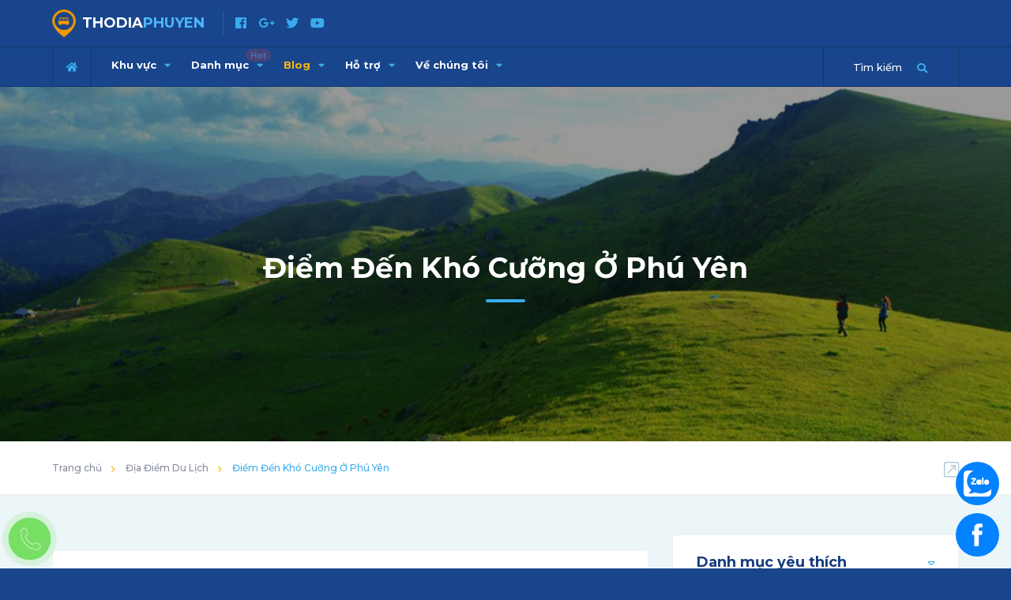

--- FILE ---
content_type: text/html; charset=utf-8
request_url: https://thodiaphuyen.com.vn/diem-den-kho-cung-o-phu-yen
body_size: 137293
content:
 <!DOCTYPE html><html lang="vi"><head><title>[TOP 20+] Địa Điểm Du Lịch Ph&#250; Y&#234;n Nổi Tiếng【Vạn Người M&#234;】 | PY</title><meta http-equiv="content-type" content="text/html; charset=utf-8" /><meta name="author" content="Thổ Địa Phú Yên"><meta name="robots" content="index, follow"><meta name="viewport" content="width=device-width, initial-scale=1.0, minimum-scale=1.0, maximum-scale=1.0, user-scalable=no"><meta name="keywords" content="Địa điểm du lịch Ph&#250; Y&#234;n ,Kinh nghiệm du lịch Ph&#250; Y&#234;n,Du lich Ph&#250; Y&#234;n gi&#225; rẻ" /><meta name="description" content="Tổng hợp những địa điểm du lịch nổi tiếng nhất Ph&#250; Y&#234;n ✅ Phải 1 lần trong đời bạn c&#243; cơ hội tham quan ✅ kh&#225;m ph&#225; những đặc sắc nơi đ&#226;y. Những địa điểm du lịch nổi tiếng Ph&#250; Y&#234;n sẽ kh&#244;ng l&#224;m bạn thất vọng khi tới đ&#226;y" /><meta property="og:url" content="https://thodiaphuyen.com.vn/diem-den-kho-cung-o-phu-yen" /><meta property="og:title" content="Điểm Đến Kh&#243; Cưỡng Ở Ph&#250; Y&#234;n" /><meta property="og:description" content="Tổng hợp những địa điểm du lịch nổi tiếng nhất Ph&#250; Y&#234;n ✅ Phải 1 lần trong đời bạn c&#243; cơ hội tham quan ✅ kh&#225;m ph&#225; những đặc sắc nơi đ&#226;y. Những địa điểm du lịch nổi tiếng Ph&#250; Y&#234;n sẽ kh&#244;ng l&#224;m bạn thất vọng khi tới đ&#226;y" /><meta property="og:image" content="https://thodiaphuyen.com.vn/Media/Articles/230918065426/du-lich-phu-yen.jpg" /><link rel="amphtml" href="https://thodiaphuyen.com.vn/diem-den-kho-cung-o-phu-yen?layout=amp" /><meta property="og:locale" content="vi_VN" /><meta property="og:type" content="website" /><meta name="robots" content="index, follow"><script type="application/ld+json"> {"@context":"http://schema.org","@type":"WebSite","@id":"#website","url":"https://thodiaphuyen.com.vn","name":"Thổ Địa Phú Yên Website","alternateName":"Thổ Địa Phú Yên - Bạn tìm thấy mọi thứ bạn muốn"} </script><script type="application/ld+json"> {"@context":"http://schema.org","@type":"Organization","url": "https://thodiaphuyen.com.vn","sameAs":["https://facebook.com/thodianhatrangvietnam","https://plus.google.com/u/1/103829463878769103042"],"name":"Thổ Địa Phú Yên"} </script><script type="application/ld+json"> {"@context": "http://schema.org","@type": "LocalBusiness","name": "Thổ Địa Phú Yên","image": "https://thodiaphuyen.com.vn/Content/Frontend/images/logo.png","@id": "","url": "https://thodiaphuyen.com.vn/","telephone": "0989 412 788","priceRange": "0","address": {"@type": "PostalAddress","streetAddress": "Hòa Tân Tây - Tây Hòa","addressLocality": "Phú Yên","postalCode": "620000","addressCountry": "VN"},"geo": {"@type": "GeoCoordinates","latitude": 12.938023,"longitude": 109.28114660000006},"openingHoursSpecification": {"@type": "OpeningHoursSpecification","dayOfWeek": ["Monday","Tuesday","Wednesday","Thursday","Friday","Saturday"],"opens": "07:30","closes": "17:30"},"sameAs": ["https://www.facebook.com/thodiaphuyen.com.vn/","https://twitter.com/thodiaphuyen","https://plus.google.com/+Th%E1%BB%95%C4%90%E1%BB%8BaPh%C3%BAY%C3%AAn","https://www.youtube.com/channel/UCnY-hgfmoPpYWCK2uHMaBeg"]} </script><script type="application/ld+json"> { "@context": "http://schema.org", "@type": "LocalBusiness", "name": "Thổ Địa Phú Yên", "image": "https://thodiaphuyen.com.vn/Content/Frontend/images/logo.png", "@id": "", "url": "https://thodiaphuyen.com.vn/", "telephone": "0989 412 788", "priceRange": "0", "address": { "@type": "PostalAddress", "streetAddress": "Hòa Tân Tây - Tây Hòa", "addressLocality": "Phú Yên", "postalCode": "620000", "addressCountry": "VN" }, "geo": { "@type": "GeoCoordinates", "latitude": 12.938023, "longitude": 109.28114660000006 }, "openingHoursSpecification": { "@type": "OpeningHoursSpecification", "dayOfWeek": [ "Monday", "Tuesday", "Wednesday", "Thursday", "Friday", "Saturday" ], "opens": "07:30", "closes": "17:30" }, "sameAs": [ "https://www.facebook.com/thodiaphuyen.com.vn/", "https://twitter.com/thodiaphuyen", "https://plus.google.com/+Th%E1%BB%95%C4%90%E1%BB%8BaPh%C3%BAY%C3%AAn", "https://www.youtube.com/channel/UCnY-hgfmoPpYWCK2uHMaBeg" ] } </script><script type="application/ld+json"> { "@context":"http://schema.org", "@type":"Article", "headline":"Điểm Đến Kh&#243; Cưỡng Ở Ph&#250; Y&#234;n", "image":{ "@type":"ImageObject", "url":"https://thodiaphuyen.com.vn/Media/Articles/230918065426/du-lich-phu-yen.jpg", "width":800, "height":600 }, "dateModified":"2022-10-30", "datePublished":"2022-10-30", "mainEntityOfPage":"https://thodiaphuyen.com.vn/", "publisher":{ "@type":"Organization", "name":"Thổ Địa", "logo":{ "@type":"ImageObject", "name":"Logo", "width":"60", "height":"60", "url":"https://thodiaphuyen.com.vn/Content/Frontend/images/logo.png" } }, "author":{ "@type":"Organization", "name":"Thổ Địa Phú Yên", "url": "https://thodiaphuyen.com.vn" } } </script><script type="application/ld+json"> { "@context":"http://schema.org", "@type":"Product", "aggregateRating":{ "@type":"AggregateRating", "ratingValue":"5", "reviewCount":"200" }, "description":"Tổng hợp những địa điểm du lịch nổi tiếng nhất Ph&#250; Y&#234;n ✅ Phải 1 lần trong đời bạn c&#243; cơ hội tham quan ✅ kh&#225;m ph&#225; những đặc sắc nơi đ&#226;y. Những địa điểm du lịch nổi tiếng Ph&#250; Y&#234;n sẽ kh&#244;ng l&#224;m bạn thất vọng khi tới đ&#226;y", "name":"Điểm Đến Kh&#243; Cưỡng Ở Ph&#250; Y&#234;n", "image":"https://thodiaphuyen.com.vn/Media/Articles/230918065426/du-lich-phu-yen.jpg", "brand": { "@type":"Brand", "name":"Thổ Địa Phú Yên" }, "review": { "@type":"Review", "name": "Điểm Đến Kh&#243; Cưỡng Ở Ph&#250; Y&#234;n", "author":{ "@type":"Person", "name":"Thổ Địa Phú Yên" } }, "offers":{ "@type":"Offer", "name":"Đăng địa điểm miễn phí. Cổng thông tin du lịch Phú Yên", "price":"0", "availability":"InStock", "priceCurrency":"VND", "priceValidUntil":"2026-12-30", "url":"https://thodiaphuyen.com.vn/page/lien-he-quang-cao" }, "sku": "ID", "gtin12": "ID" } </script><script type="application/ld+json"> { "@context": "http://schema.org/", "@type": "BreadcrumbList", "itemListElement": [{ "@type": "ListItem", "position": "1", "item": { "@id": "https://thodiaphuyen.com.vn/du-lich-phu-yen/dia-diem-du-lich", "name": "Địa Điểm Du Lịch", "image": "https://thodiaphuyen.com.vn/Content/Frontend/images/logo.png" } },{ "@type": "ListItem", "position": "2", "item": { "@id": "https://thodiaphuyen.com.vn/diem-den-kho-cung-o-phu-yen", "name": "Điểm Đến Kh&#243; Cưỡng Ở Ph&#250; Y&#234;n", "image": "https://thodiaphuyen.com.vn/Media/Articles/230918065426/du-lich-phu-yen.jpg" } }] } </script><script type="application/ld+json"> { "@context": "http://schema.org", "@type": "Event", "name": "✅ Thu&#234; Xe Du Lịch 4 Chỗ Ở Ph&#250; Y&#234;n【Gọi 02583.501.597】", "url": "https://thodiaphuyen.com.vn/dich-vu-du-lich/thue-xe-4-cho-phu-yen", "description": "Dịch vụ thu&#234; xe 4 chỗ Ph&#250; Y&#234;n ✅【Gọi Ngay 02583.501.597】bao gồm c&#225;c d&#242;ng xe đời mới ✅ thủ tục thu&#234; xe nhanh ch&#243;ng ✅ tiện lợi ✅ đưa đ&#243;n tận nơi cho kh&#225;ch h&#224;ng. Thổ địa Ph&#250; Y&#234;n xin đ&#225;p ứng mọi nhu cầu của qu&#253; kh&#225;ch h&#224;ng. Thu&#234; xe 4 chỗ Ph&#250; Y&#234;n uy t&#237;n, chất lượng cao.", "image": "https://thodiaphuyen.com.vn/Media/Articles/230519022034/thue-xe-4-cho-phu-yen-21.jpg", "startDate": "2026-01-01", "endDate": "2026-12-31", "performer": { "@type": "PerformingGroup", "name": "Du Lịch Phú Yên" }, "location": { "@type": "Place", "name": "Du Lịch Phú Yên", "address": { "@type": "PostalAddress", "streetAddress": "Phú Khánh - Hòa Tân Tây - Tây Hòa", "addressLocality": "Phú Yên", "postalCode": "650000", "addressCountry": "VN" } }, "offers": { "@type": "Offer", "name": "Thu&#234; Xe Du Lịch 4 Chỗ Ở Ph&#250; Y&#234;n【Gọi 02583.501.597】", "price": "0", "priceCurrency": "VND", "validFrom": "2026-12-12T10:50", "url": "https://thodiaphuyen.com.vn/dich-vu-du-lich/thue-xe-4-cho-phu-yen", "availability": "http://schema.org/InStock" }, "eventStatus": { "@type": "EventStatusType" }, "eventAttendanceMode": "https://schema.org/MixedEventAttendanceMode", "organizer": { "@type": "Organization", "name": "Thổ Địa Phú Yên", "url": "https://thodiaphuyen.com.vn/" } } </script><script type="application/ld+json"> { "@context": "http://schema.org", "@type": "Event", "name": "✅ Thu&#234; Xe Du Lịch 7 Chỗ Ở Ph&#250; Y&#234;n【Gọi 02583.501.597】", "url": "https://thodiaphuyen.com.vn/dich-vu-du-lich/thue-xe-7-cho-phu-yen", "description": "Dịch vụ thu&#234; xe 7 chỗ Ph&#250; Y&#234;n ✅【Gọi Ngay 02583.501.597】bao gồm c&#225;c d&#242;ng xe đời mới ✅ thủ tục thu&#234; xe nhanh ch&#243;ng ✅ tiện lợi ✅ đưa đ&#243;n tận nơi cho kh&#225;ch h&#224;ng. Thổ địa Ph&#250; Y&#234;n xin đ&#225;p ứng mọi nhu cầu của qu&#253; kh&#225;ch h&#224;ng. Thu&#234; xe 7 chỗ Ph&#250; Y&#234;n uy t&#237;n, chất lượng cao.", "image": "https://thodiaphuyen.com.vn/Media/Articles/230519022939/thue-xe-7-cho-phu-yen-41.jpg", "startDate": "2026-01-01", "endDate": "2026-12-31", "performer": { "@type": "PerformingGroup", "name": "Du Lịch Phú Yên" }, "location": { "@type": "Place", "name": "Du Lịch Phú Yên", "address": { "@type": "PostalAddress", "streetAddress": "Phú Khánh - Hòa Tân Tây - Tây Hòa", "addressLocality": "Phú Yên", "postalCode": "650000", "addressCountry": "VN" } }, "offers": { "@type": "Offer", "name": "Thu&#234; Xe Du Lịch 7 Chỗ Ở Ph&#250; Y&#234;n【Gọi 02583.501.597】", "price": "0", "priceCurrency": "VND", "validFrom": "2026-12-12T10:50", "url": "https://thodiaphuyen.com.vn/dich-vu-du-lich/thue-xe-7-cho-phu-yen", "availability": "http://schema.org/InStock" }, "eventStatus": { "@type": "EventStatusType" }, "eventAttendanceMode": "https://schema.org/MixedEventAttendanceMode", "organizer": { "@type": "Organization", "name": "Thổ Địa Phú Yên", "url": "https://thodiaphuyen.com.vn/" } } </script><script type="application/ld+json"> { "@context": "http://schema.org", "@type": "Event", "name": "✅ Thu&#234; Xe Đưa Đ&#243;n S&#226;n Bay Tuy H&#242;a【Gọi 02583.501.597】", "url": "https://thodiaphuyen.com.vn/dich-vu-du-lich/xe-dua-don-san-bay-tuy-hoa", "description": "Xe đưa đ&#243;n S&#226;n Bay Tuy H&#242;a gi&#225; rẻ ✅ chỉ 150k trọn g&#243;i ✅ xe 4 chỗ đời mới. Đưa đ&#243;n tận nơi ✅ T&#224;i xế cẩn thận, l&#225;i xe an to&#224;n. Hỗ trợ đặt xe 24/7. H&#227;y li&#234;n hệ với ch&#250;ng t&#244;i 0978.067.016 khi cần xe đưa đ&#243;n S&#226;n Bay Tuy H&#242;a nh&#233; c&#225;c bạn.", "image": "https://thodiaphuyen.com.vn/Media/Articles/230519033532/xe-dua-don-san-bay-tuy-hoa-11.jpg", "startDate": "2026-01-01", "endDate": "2026-12-31", "performer": { "@type": "PerformingGroup", "name": "Du Lịch Phú Yên" }, "location": {  "@type": "Place", "name": "Du Lịch Phú Yên", "address": { "@type": "PostalAddress", "streetAddress": "Phú Khánh - Hòa Tân Tây - Tây Hòa", "addressLocality": "Phú Yên", "postalCode": "650000", "addressCountry": "VN" } }, "offers": { "@type": "Offer", "name": "Thu&#234; Xe Đưa Đ&#243;n S&#226;n Bay Tuy H&#242;a【Gọi 02583.501.597】", "price": "0", "priceCurrency": "VND", "validFrom": "2026-12-12T10:50", "url": "https://thodiaphuyen.com.vn/dich-vu-du-lich/xe-dua-don-san-bay-tuy-hoa", "availability": "http://schema.org/InStock" }, "eventStatus": { "@type": "EventStatusType" }, "eventAttendanceMode": "https://schema.org/MixedEventAttendanceMode", "organizer": { "@type": "Organization", "name": "Thổ Địa Phú Yên", "url": "https://thodiaphuyen.com.vn/" } } </script><link rel="canonical" href="https://thodiaphuyen.com.vn/diem-den-kho-cung-o-phu-yen" /><link rel="shortcut icon" type="image/x-icon" href="/favicon.ico"><link rel="preconnect" href="https://fonts.gstatic.com" crossorigin><link href="https://fonts.googleapis.com/css2?family=Montserrat:wght@400;500;700&display=swap" rel="stylesheet"><style>html,body,div,span,applet,object,iframe,h1,h2,h3,h4,h5,h6,p,blockquote,pre,a,abbr,acronym,address,big,cite,code,del,dfn,em,font,img,ins,kbd,q,s,samp,small,strike,strong,sub,sup,tt,var,dl,dt,dd,ol,ul,li,fieldset,form,label,legend,table,caption,tbody,tfoot,thead,tr,th,td{border:none;outline:0;font-weight:inherit;font-style:inherit;font-size:100%;vertical-align:baseline;text-decoration:none;margin:0;padding:0}table{border-collapse:separate;border-spacing:0}blockquote:before,blockquote:after,q:before,q:after{content:""}*{margin:0;padding:0;-webkit-box-sizing:border-box;-moz-box-sizing:border-box;box-sizing:border-box}article,aside,details,figcaption,figure,footer,header,hgroup,menu,nav,section{display:block}ol,ul{list-style:none}blockquote,q{quotes:none}:focus{outline:0}table{border-collapse:collapse;border-spacing:0}img{border:0;-ms-interpolation-mode:bicubic;vertical-align:middle}a{text-decoration:none;position:relative;color:#000}audio,video,canvas{max-width:100%}html{font-family:sans-serif;-webkit-text-size-adjust:100%;-ms-text-size-adjust:100%}body{margin:0}article,aside,details,figcaption,figure,footer,header,hgroup,main,menu,nav,section,summary{display:block}audio,canvas,progress,video{display:inline-block;vertical-align:baseline}audio:not([controls]){display:none;height:0}[hidden],template{display:none}a{background-color:transparent}a:active,a:hover{outline:0}abbr[title]{border-bottom:1px dotted}b,strong{font-weight:700}dfn{font-style:italic}h1{margin:.67em 0;font-size:2em}mark{color:#000;background:#ff0}small{font-size:80%}sub,sup{position:relative;font-size:75%;line-height:0;vertical-align:baseline}sup{top:-.5em}sub{bottom:-.25em}img{border:0}svg:not(:root){overflow:hidden}figure{margin:1em 40px}hr{height:0;-webkit-box-sizing:content-box;-moz-box-sizing:content-box;box-sizing:content-box}pre{overflow:auto}code,kbd,pre,samp{font-family:monospace,monospace;font-size:1em}button,input,optgroup,select,textarea{margin:0;font:inherit;color:inherit}button{overflow:visible}button,select{text-transform:none}button,html input[type=button],input[type=reset],input[type=submit]{-webkit-appearance:button;cursor:pointer}button[disabled],html input[disabled]{cursor:default}button::-moz-focus-inner,input::-moz-focus-inner{padding:0;border:0}input{line-height:normal}input[type=checkbox],input[type=radio]{-webkit-box-sizing:border-box;-moz-box-sizing:border-box;box-sizing:border-box;padding:0}input[type=number]::-webkit-inner-spin-button,input[type=number]::-webkit-outer-spin-button{height:auto}input[type=search]{-webkit-box-sizing:content-box;-moz-box-sizing:content-box;box-sizing:content-box;-webkit-appearance:textfield}input[type=search]::-webkit-search-cancel-button,input[type=search]::-webkit-search-decoration{-webkit-appearance:none}fieldset{padding:.35em .625em .75em;margin:0 2px;border:1px solid silver}legend{padding:0;border:0}textarea{overflow:auto}optgroup{font-weight:700}table{border-spacing:0;border-collapse:collapse}td,th{padding:0}@media print{*,:after,:before{color:#000!important;text-shadow:none!important;background:0 0!important;-webkit-box-shadow:none!important;box-shadow:none!important}a,a:visited{text-decoration:underline}a[href]:after{content:" (" attr(href) ")"}abbr[title]:after{content:" (" attr(title) ")"}a[href^="javascript:"]:after,a[href^="#"]:after{content:""}blockquote,pre{border:1px solid #999;page-break-inside:avoid}thead{display:table-header-group}img,tr{page-break-inside:avoid}img{max-width:100%!important}h2,h3,p{orphans:3;widows:3}h2,h3{page-break-after:avoid}.navbar{display:none}.btn>.caret,.dropup>.btn>.caret{border-top-color:#000!important}.label{border:1px solid #000}.table{border-collapse:collapse!important}.table td,.table th{background-color:#fff!important}.table-bordered td,.table-bordered th{border:1px solid #ddd!important}}@font-face{font-family:'Glyphicons Halflings';src:url(/fonts/glyphicons-halflings-regular.eot);src:url(/fonts/glyphicons-halflings-regular.eot?#iefix) format('embedded-opentype'),url(/fonts/glyphicons-halflings-regular.woff2) format('woff2'),url(/fonts/glyphicons-halflings-regular.woff) format('woff'),url(/fonts/glyphicons-halflings-regular.ttf) format('truetype'),url(/fonts/glyphicons-halflings-regular.svg#glyphicons_halflingsregular) format('svg')}.glyphicon{position:relative;top:1px;display:inline-block;font-family:'Glyphicons Halflings';font-style:normal;font-weight:400;line-height:1;-webkit-font-smoothing:antialiased;-moz-osx-font-smoothing:grayscale}.glyphicon-asterisk:before{content:"*"}.glyphicon-plus:before{content:"+"}.glyphicon-eur:before,.glyphicon-euro:before{content:"€"}.glyphicon-minus:before{content:"−"}.glyphicon-cloud:before{content:"☁"}.glyphicon-envelope:before{content:"✉"}.glyphicon-pencil:before{content:"✏"}.glyphicon-glass:before{content:""}.glyphicon-music:before{content:""}.glyphicon-search:before{content:""}.glyphicon-heart:before{content:""}.glyphicon-star:before{content:""}.glyphicon-star-empty:before{content:""}.glyphicon-user:before{content:""}.glyphicon-film:before{content:""}.glyphicon-th-large:before{content:""}.glyphicon-th:before{content:""}.glyphicon-th-list:before{content:""}.glyphicon-ok:before{content:""}.glyphicon-remove:before{content:""}.glyphicon-zoom-in:before{content:""}.glyphicon-zoom-out:before{content:""}.glyphicon-off:before{content:""}.glyphicon-signal:before{content:""}.glyphicon-cog:before{content:""}.glyphicon-trash:before{content:""}.glyphicon-home:before{content:""}.glyphicon-file:before{content:""}.glyphicon-time:before{content:""}.glyphicon-road:before{content:""}.glyphicon-download-alt:before{content:""}.glyphicon-download:before{content:""}.glyphicon-upload:before{content:""}.glyphicon-inbox:before{content:""}.glyphicon-play-circle:before{content:""}.glyphicon-repeat:before{content:""}.glyphicon-refresh:before{content:""}.glyphicon-list-alt:before{content:""}.glyphicon-lock:before{content:""}.glyphicon-flag:before{content:""}.glyphicon-headphones:before{content:""}.glyphicon-volume-off:before{content:""}.glyphicon-volume-down:before{content:""}.glyphicon-volume-up:before{content:""}.glyphicon-qrcode:before{content:""}.glyphicon-barcode:before{content:""}.glyphicon-tag:before{content:""}.glyphicon-tags:before{content:""}.glyphicon-book:before{content:""}.glyphicon-bookmark:before{content:""}.glyphicon-print:before{content:""}.glyphicon-camera:before{content:""}.glyphicon-font:before{content:""}.glyphicon-bold:before{content:""}.glyphicon-italic:before{content:""}.glyphicon-text-height:before{content:""}.glyphicon-text-width:before{content:""}.glyphicon-align-left:before{content:""}.glyphicon-align-center:before{content:""}.glyphicon-align-right:before{content:""}.glyphicon-align-justify:before{content:""}.glyphicon-list:before{content:""}.glyphicon-indent-left:before{content:""}.glyphicon-indent-right:before{content:""}.glyphicon-facetime-video:before{content:""}.glyphicon-picture:before{content:""}.glyphicon-map-marker:before{content:""}.glyphicon-adjust:before{content:""}.glyphicon-tint:before{content:""}.glyphicon-edit:before{content:""}.glyphicon-share:before{content:""}.glyphicon-check:before{content:""}.glyphicon-move:before{content:""}.glyphicon-step-backward:before{content:""}.glyphicon-fast-backward:before{content:""}.glyphicon-backward:before{content:""}.glyphicon-play:before{content:""}.glyphicon-pause:before{content:""}.glyphicon-stop:before{content:""}.glyphicon-forward:before{content:""}.glyphicon-fast-forward:before{content:""}.glyphicon-step-forward:before{content:""}.glyphicon-eject:before{content:""}.glyphicon-chevron-left:before{content:""}.glyphicon-chevron-right:before{content:""}.glyphicon-plus-sign:before{content:""}.glyphicon-minus-sign:before{content:""}.glyphicon-remove-sign:before{content:""}.glyphicon-ok-sign:before{content:""}.glyphicon-question-sign:before{content:""}.glyphicon-info-sign:before{content:""}.glyphicon-screenshot:before{content:""}.glyphicon-remove-circle:before{content:""}.glyphicon-ok-circle:before{content:""}.glyphicon-ban-circle:before{content:""}.glyphicon-arrow-left:before{content:""}.glyphicon-arrow-right:before{content:""}.glyphicon-arrow-up:before{content:""}.glyphicon-arrow-down:before{content:""}.glyphicon-share-alt:before{content:""}.glyphicon-resize-full:before{content:""}.glyphicon-resize-small:before{content:""}.glyphicon-exclamation-sign:before{content:""}.glyphicon-gift:before{content:""}.glyphicon-leaf:before{content:""}.glyphicon-fire:before{content:""}.glyphicon-eye-open:before{content:""}.glyphicon-eye-close:before{content:""}.glyphicon-warning-sign:before{content:""}.glyphicon-plane:before{content:""}.glyphicon-calendar:before{content:""}.glyphicon-random:before{content:""}.glyphicon-comment:before{content:""}.glyphicon-magnet:before{content:""}.glyphicon-chevron-up:before{content:""}.glyphicon-chevron-down:before{content:""}.glyphicon-retweet:before{content:""}.glyphicon-shopping-cart:before{content:""}.glyphicon-folder-close:before{content:""}.glyphicon-folder-open:before{content:""}.glyphicon-resize-vertical:before{content:""}.glyphicon-resize-horizontal:before{content:""}.glyphicon-hdd:before{content:""}.glyphicon-bullhorn:before{content:""}.glyphicon-bell:before{content:""}.glyphicon-certificate:before{content:""}.glyphicon-thumbs-up:before{content:""}.glyphicon-thumbs-down:before{content:""}.glyphicon-hand-right:before{content:""}.glyphicon-hand-left:before{content:""}.glyphicon-hand-up:before{content:""}.glyphicon-hand-down:before{content:""}.glyphicon-circle-arrow-right:before{content:""}.glyphicon-circle-arrow-left:before{content:""}.glyphicon-circle-arrow-up:before{content:""}.glyphicon-circle-arrow-down:before{content:""}.glyphicon-globe:before{content:""}.glyphicon-wrench:before{content:""}.glyphicon-tasks:before{content:""}.glyphicon-filter:before{content:""}.glyphicon-briefcase:before{content:""}.glyphicon-fullscreen:before{content:""}.glyphicon-dashboard:before{content:""}.glyphicon-paperclip:before{content:""}.glyphicon-heart-empty:before{content:""}.glyphicon-link:before{content:""}.glyphicon-phone:before{content:""}.glyphicon-pushpin:before{content:""}.glyphicon-usd:before{content:""}.glyphicon-gbp:before{content:""}.glyphicon-sort:before{content:""}.glyphicon-sort-by-alphabet:before{content:""}.glyphicon-sort-by-alphabet-alt:before{content:""}.glyphicon-sort-by-order:before{content:""}.glyphicon-sort-by-order-alt:before{content:""}.glyphicon-sort-by-attributes:before{content:""}.glyphicon-sort-by-attributes-alt:before{content:""}.glyphicon-unchecked:before{content:""}.glyphicon-expand:before{content:""}.glyphicon-collapse-down:before{content:""}.glyphicon-collapse-up:before{content:""}.glyphicon-log-in:before{content:""}.glyphicon-flash:before{content:""}.glyphicon-log-out:before{content:""}.glyphicon-new-window:before{content:""}.glyphicon-record:before{content:""}.glyphicon-save:before{content:""}.glyphicon-open:before{content:""}.glyphicon-saved:before{content:""}.glyphicon-import:before{content:""}.glyphicon-export:before{content:""}.glyphicon-send:before{content:""}.glyphicon-floppy-disk:before{content:""}.glyphicon-floppy-saved:before{content:""}.glyphicon-floppy-remove:before{content:""}.glyphicon-floppy-save:before{content:""}.glyphicon-floppy-open:before{content:""}.glyphicon-credit-card:before{content:""}.glyphicon-transfer:before{content:""}.glyphicon-cutlery:before{content:""}.glyphicon-header:before{content:""}.glyphicon-compressed:before{content:""}.glyphicon-earphone:before{content:""}.glyphicon-phone-alt:before{content:""}.glyphicon-tower:before{content:""}.glyphicon-stats:before{content:""}.glyphicon-sd-video:before{content:""}.glyphicon-hd-video:before{content:""}.glyphicon-subtitles:before{content:""}.glyphicon-sound-stereo:before{content:""}.glyphicon-sound-dolby:before{content:""}.glyphicon-sound-5-1:before{content:""}.glyphicon-sound-6-1:before{content:""}.glyphicon-sound-7-1:before{content:""}.glyphicon-copyright-mark:before{content:""}.glyphicon-registration-mark:before{content:""}.glyphicon-cloud-download:before{content:""}.glyphicon-cloud-upload:before{content:""}.glyphicon-tree-conifer:before{content:""}.glyphicon-tree-deciduous:before{content:""}.glyphicon-cd:before{content:""}.glyphicon-save-file:before{content:""}.glyphicon-open-file:before{content:""}.glyphicon-level-up:before{content:""}.glyphicon-copy:before{content:""}.glyphicon-paste:before{content:""}.glyphicon-alert:before{content:""}.glyphicon-equalizer:before{content:""}.glyphicon-king:before{content:""}.glyphicon-queen:before{content:""}.glyphicon-pawn:before{content:""}.glyphicon-bishop:before{content:""}.glyphicon-knight:before{content:""}.glyphicon-baby-formula:before{content:""}.glyphicon-tent:before{content:"⛺"}.glyphicon-blackboard:before{content:""}.glyphicon-bed:before{content:""}.glyphicon-apple:before{content:""}.glyphicon-erase:before{content:""}.glyphicon-hourglass:before{content:"⌛"}.glyphicon-lamp:before{content:""}.glyphicon-duplicate:before{content:""}.glyphicon-piggy-bank:before{content:""}.glyphicon-scissors:before{content:""}.glyphicon-bitcoin:before{content:""}.glyphicon-btc:before{content:""}.glyphicon-xbt:before{content:""}.glyphicon-yen:before{content:"¥"}.glyphicon-jpy:before{content:"¥"}.glyphicon-ruble:before{content:"₽"}.glyphicon-rub:before{content:"₽"}.glyphicon-scale:before{content:""}.glyphicon-ice-lolly:before{content:""}.glyphicon-ice-lolly-tasted:before{content:""}.glyphicon-education:before{content:""}.glyphicon-option-horizontal:before{content:""}.glyphicon-option-vertical:before{content:""}.glyphicon-menu-hamburger:before{content:""}.glyphicon-modal-window:before{content:""}.glyphicon-oil:before{content:""}.glyphicon-grain:before{content:""}.glyphicon-sunglasses:before{content:""}.glyphicon-text-size:before{content:""}.glyphicon-text-color:before{content:""}.glyphicon-text-background:before{content:""}.glyphicon-object-align-top:before{content:""}.glyphicon-object-align-bottom:before{content:""}.glyphicon-object-align-horizontal:before{content:""}.glyphicon-object-align-left:before{content:""}.glyphicon-object-align-vertical:before{content:""}.glyphicon-object-align-right:before{content:""}.glyphicon-triangle-right:before{content:""}.glyphicon-triangle-left:before{content:""}.glyphicon-triangle-bottom:before{content:""}.glyphicon-triangle-top:before{content:""}.glyphicon-console:before{content:""}.glyphicon-superscript:before{content:""}.glyphicon-subscript:before{content:""}.glyphicon-menu-left:before{content:""}.glyphicon-menu-right:before{content:""}.glyphicon-menu-down:before{content:""}.glyphicon-menu-up:before{content:""}*{-webkit-box-sizing:border-box;-moz-box-sizing:border-box;box-sizing:border-box}:after,:before{-webkit-box-sizing:border-box;-moz-box-sizing:border-box;box-sizing:border-box}html{font-size:10px;-webkit-tap-highlight-color:rgba(0,0,0,0)}body{font-family:"Helvetica Neue",Helvetica,Arial,sans-serif;font-size:14px;line-height:1.42857143;color:#333;background-color:#fff}button,input,select,textarea{font-family:inherit;font-size:inherit;line-height:inherit}a{color:#337ab7;text-decoration:none}a:focus,a:hover{color:#23527c;text-decoration:underline}a:focus{outline:5px auto -webkit-focus-ring-color;outline-offset:-2px}figure{margin:0}img{vertical-align:middle}.carousel-inner>.item>a>img,.carousel-inner>.item>img,.img-responsive,.thumbnail a>img,.thumbnail>img{display:block;max-width:100%;height:auto}.img-rounded{border-radius:6px}.img-thumbnail{display:inline-block;max-width:100%;height:auto;padding:4px;line-height:1.42857143;background-color:#fff;border:1px solid #ddd;border-radius:4px;-webkit-transition:all .2s ease-in-out;-o-transition:all .2s ease-in-out;transition:all .2s ease-in-out}.img-circle{border-radius:50%}hr{margin-top:20px;margin-bottom:20px;border:0;border-top:1px solid #eee}.sr-only{position:absolute;width:1px;height:1px;padding:0;margin:-1px;overflow:hidden;clip:rect(0,0,0,0);border:0}.sr-only-focusable:active,.sr-only-focusable:focus{position:static;width:auto;height:auto;margin:0;overflow:visible;clip:auto}[role=button]{cursor:pointer}.h1,.h2,.h3,.h4,.h5,.h6,h1,h2,h3,h4,h5,h6{font-family:inherit;font-weight:500;line-height:1.1;color:inherit}.h1 .small,.h1 small,.h2 .small,.h2 small,.h3 .small,.h3 small,.h4 .small,.h4 small,.h5 .small,.h5 small,.h6 .small,.h6 small,h1 .small,h1 small,h2 .small,h2 small,h3 .small,h3 small,h4 .small,h4 small,h5 .small,h5 small,h6 .small,h6 small{font-weight:400;line-height:1;color:#777}.h1,.h2,.h3,h1,h2,h3{margin-top:20px;margin-bottom:10px}.h1 .small,.h1 small,.h2 .small,.h2 small,.h3 .small,.h3 small,h1 .small,h1 small,h2 .small,h2 small,h3 .small,h3 small{font-size:65%}.h4,.h5,.h6,h4,h5,h6{margin-top:10px;margin-bottom:10px}.h4 .small,.h4 small,.h5 .small,.h5 small,.h6 .small,.h6 small,h4 .small,h4 small,h5 .small,h5 small,h6 .small,h6 small{font-size:75%}.h1,h1{font-size:36px}.h2,h2{font-size:30px}.h3,h3{font-size:24px}.h4,h4{font-size:18px}.h5,h5{font-size:14px}.h6,h6{font-size:12px}p{margin:0 0 10px}.lead{margin-bottom:20px;font-size:16px;font-weight:300;line-height:1.4}@media(min-width:768px){.lead{font-size:21px}}.small,small{font-size:85%}.mark,mark{padding:.2em;background-color:#fcf8e3}.text-left{text-align:left}.text-right{text-align:right}.text-center{text-align:center}.text-justify{text-align:justify}.text-nowrap{white-space:nowrap}.text-lowercase{text-transform:lowercase}.text-uppercase{text-transform:uppercase}.text-capitalize{text-transform:capitalize}.text-muted{color:#777}.text-primary{color:#337ab7}a.text-primary:focus,a.text-primary:hover{color:#286090}.text-success{color:#3c763d}a.text-success:focus,a.text-success:hover{color:#2b542c}.text-info{color:#31708f}a.text-info:focus,a.text-info:hover{color:#245269}.text-warning{color:#8a6d3b}a.text-warning:focus,a.text-warning:hover{color:#66512c}.text-danger{color:#a94442}a.text-danger:focus,a.text-danger:hover{color:#843534}.bg-primary{color:#fff;background-color:#337ab7}a.bg-primary:focus,a.bg-primary:hover{background-color:#286090}.bg-success{background-color:#dff0d8}a.bg-success:focus,a.bg-success:hover{background-color:#c1e2b3}.bg-info{background-color:#d9edf7}a.bg-info:focus,a.bg-info:hover{background-color:#afd9ee}.bg-warning{background-color:#fcf8e3}a.bg-warning:focus,a.bg-warning:hover{background-color:#f7ecb5}.bg-danger{background-color:#f2dede}a.bg-danger:focus,a.bg-danger:hover{background-color:#e4b9b9}.page-header{padding-bottom:9px;margin:40px 0 20px;border-bottom:1px solid #eee}ol,ul{margin-top:0;margin-bottom:10px}ol ol,ol ul,ul ol,ul ul{margin-bottom:0}.list-unstyled{padding-left:0;list-style:none}.list-inline{padding-left:0;margin-left:-5px;list-style:none}.list-inline>li{display:inline-block;padding-right:5px;padding-left:5px}dl{margin-top:0;margin-bottom:20px}dd,dt{line-height:1.42857143}dt{font-weight:700}dd{margin-left:0}@media(min-width:768px){.dl-horizontal dt{float:left;width:160px;overflow:hidden;clear:left;text-align:right;text-overflow:ellipsis;white-space:nowrap}.dl-horizontal dd{margin-left:180px}}abbr[data-original-title],abbr[title]{cursor:help;border-bottom:1px dotted #777}.initialism{font-size:90%;text-transform:uppercase}blockquote{padding:10px 20px;margin:0 0 20px;font-size:17.5px;border-left:5px solid #eee}blockquote ol:last-child,blockquote p:last-child,blockquote ul:last-child{margin-bottom:0}blockquote .small,blockquote footer,blockquote small{display:block;font-size:80%;line-height:1.42857143;color:#777}blockquote .small:before,blockquote footer:before,blockquote small:before{content:'— '}.blockquote-reverse,blockquote.pull-right{padding-right:15px;padding-left:0;text-align:right;border-right:5px solid #eee;border-left:0}.blockquote-reverse .small:before,.blockquote-reverse footer:before,.blockquote-reverse small:before,blockquote.pull-right .small:before,blockquote.pull-right footer:before,blockquote.pull-right small:before{content:''}.blockquote-reverse .small:after,.blockquote-reverse footer:after,.blockquote-reverse small:after,blockquote.pull-right .small:after,blockquote.pull-right footer:after,blockquote.pull-right small:after{content:' —'}address{margin-bottom:20px;font-style:normal;line-height:1.42857143}code,kbd,pre,samp{font-family:Menlo,Monaco,Consolas,"Courier New",monospace}code{padding:2px 4px;font-size:90%;color:#c7254e;background-color:#f9f2f4;border-radius:4px}kbd{padding:2px 4px;font-size:90%;color:#fff;background-color:#333;border-radius:3px;-webkit-box-shadow:inset 0 -1px 0 rgba(0,0,0,.25);box-shadow:inset 0 -1px 0 rgba(0,0,0,.25)}kbd kbd{padding:0;font-size:100%;font-weight:700;-webkit-box-shadow:none;box-shadow:none}pre{display:block;padding:9.5px;margin:0 0 10px;font-size:13px;line-height:1.42857143;color:#333;word-break:break-all;word-wrap:break-word;background-color:#f5f5f5;border:1px solid #ccc;border-radius:4px}pre code{padding:0;font-size:inherit;color:inherit;white-space:pre-wrap;background-color:transparent;border-radius:0}.pre-scrollable{max-height:340px;overflow-y:scroll}.container{padding-right:15px;padding-left:15px;margin-right:auto;margin-left:auto}@media(min-width:768px){.container{width:750px}}@media(min-width:992px){.container{width:970px}}@media(min-width:1200px){.container{width:1170px}}.container-fluid{padding-right:15px;padding-left:15px;margin-right:auto;margin-left:auto}.row{margin-right:-15px;margin-left:-15px}.col-lg-1,.col-lg-10,.col-lg-11,.col-lg-12,.col-lg-2,.col-lg-3,.col-lg-4,.col-lg-5,.col-lg-6,.col-lg-7,.col-lg-8,.col-lg-9,.col-md-1,.col-md-10,.col-md-11,.col-md-12,.col-md-2,.col-md-3,.col-md-4,.col-md-5,.col-md-6,.col-md-7,.col-md-8,.col-md-9,.col-sm-1,.col-sm-10,.col-sm-11,.col-sm-12,.col-sm-2,.col-sm-3,.col-sm-4,.col-sm-5,.col-sm-6,.col-sm-7,.col-sm-8,.col-sm-9,.col-xs-1,.col-xs-10,.col-xs-11,.col-xs-12,.col-xs-2,.col-xs-3,.col-xs-4,.col-xs-5,.col-xs-6,.col-xs-7,.col-xs-8,.col-xs-9{position:relative;min-height:1px;padding-right:15px;padding-left:15px}.col-xs-1,.col-xs-10,.col-xs-11,.col-xs-12,.col-xs-2,.col-xs-3,.col-xs-4,.col-xs-5,.col-xs-6,.col-xs-7,.col-xs-8,.col-xs-9{float:left}.col-xs-12{width:100%}.col-xs-11{width:91.66666667%}.col-xs-10{width:83.33333333%}.col-xs-9{width:75%}.col-xs-8{width:66.66666667%}.col-xs-7{width:58.33333333%}.col-xs-6{width:50%}.col-xs-5{width:41.66666667%}.col-xs-4{width:33.33333333%}.col-xs-3{width:25%}.col-xs-2{width:16.66666667%}.col-xs-1{width:8.33333333%}.col-xs-pull-12{right:100%}.col-xs-pull-11{right:91.66666667%}.col-xs-pull-10{right:83.33333333%}.col-xs-pull-9{right:75%}.col-xs-pull-8{right:66.66666667%}.col-xs-pull-7{right:58.33333333%}.col-xs-pull-6{right:50%}.col-xs-pull-5{right:41.66666667%}.col-xs-pull-4{right:33.33333333%}.col-xs-pull-3{right:25%}.col-xs-pull-2{right:16.66666667%}.col-xs-pull-1{right:8.33333333%}.col-xs-pull-0{right:auto}.col-xs-push-12{left:100%}.col-xs-push-11{left:91.66666667%}.col-xs-push-10{left:83.33333333%}.col-xs-push-9{left:75%}.col-xs-push-8{left:66.66666667%}.col-xs-push-7{left:58.33333333%}.col-xs-push-6{left:50%}.col-xs-push-5{left:41.66666667%}.col-xs-push-4{left:33.33333333%}.col-xs-push-3{left:25%}.col-xs-push-2{left:16.66666667%}.col-xs-push-1{left:8.33333333%}.col-xs-push-0{left:auto}.col-xs-offset-12{margin-left:100%}.col-xs-offset-11{margin-left:91.66666667%}.col-xs-offset-10{margin-left:83.33333333%}.col-xs-offset-9{margin-left:75%}.col-xs-offset-8{margin-left:66.66666667%}.col-xs-offset-7{margin-left:58.33333333%}.col-xs-offset-6{margin-left:50%}.col-xs-offset-5{margin-left:41.66666667%}.col-xs-offset-4{margin-left:33.33333333%}.col-xs-offset-3{margin-left:25%}.col-xs-offset-2{margin-left:16.66666667%}.col-xs-offset-1{margin-left:8.33333333%}.col-xs-offset-0{margin-left:0}@media(min-width:768px){.col-sm-1,.col-sm-10,.col-sm-11,.col-sm-12,.col-sm-2,.col-sm-3,.col-sm-4,.col-sm-5,.col-sm-6,.col-sm-7,.col-sm-8,.col-sm-9{float:left}.col-sm-12{width:100%}.col-sm-11{width:91.66666667%}.col-sm-10{width:83.33333333%}.col-sm-9{width:75%}.col-sm-8{width:66.66666667%}.col-sm-7{width:58.33333333%}.col-sm-6{width:50%}.col-sm-5{width:41.66666667%}.col-sm-4{width:33.33333333%}.col-sm-3{width:25%}.col-sm-2{width:16.66666667%}.col-sm-1{width:8.33333333%}.col-sm-pull-12{right:100%}.col-sm-pull-11{right:91.66666667%}.col-sm-pull-10{right:83.33333333%}.col-sm-pull-9{right:75%}.col-sm-pull-8{right:66.66666667%}.col-sm-pull-7{right:58.33333333%}.col-sm-pull-6{right:50%}.col-sm-pull-5{right:41.66666667%}.col-sm-pull-4{right:33.33333333%}.col-sm-pull-3{right:25%}.col-sm-pull-2{right:16.66666667%}.col-sm-pull-1{right:8.33333333%}.col-sm-pull-0{right:auto}.col-sm-push-12{left:100%}.col-sm-push-11{left:91.66666667%}.col-sm-push-10{left:83.33333333%}.col-sm-push-9{left:75%}.col-sm-push-8{left:66.66666667%}.col-sm-push-7{left:58.33333333%}.col-sm-push-6{left:50%}.col-sm-push-5{left:41.66666667%}.col-sm-push-4{left:33.33333333%}.col-sm-push-3{left:25%}.col-sm-push-2{left:16.66666667%}.col-sm-push-1{left:8.33333333%}.col-sm-push-0{left:auto}.col-sm-offset-12{margin-left:100%}.col-sm-offset-11{margin-left:91.66666667%}.col-sm-offset-10{margin-left:83.33333333%}.col-sm-offset-9{margin-left:75%}.col-sm-offset-8{margin-left:66.66666667%}.col-sm-offset-7{margin-left:58.33333333%}.col-sm-offset-6{margin-left:50%}.col-sm-offset-5{margin-left:41.66666667%}.col-sm-offset-4{margin-left:33.33333333%}.col-sm-offset-3{margin-left:25%}.col-sm-offset-2{margin-left:16.66666667%}.col-sm-offset-1{margin-left:8.33333333%}.col-sm-offset-0{margin-left:0}}@media(min-width:992px){.col-md-1,.col-md-10,.col-md-11,.col-md-12,.col-md-2,.col-md-3,.col-md-4,.col-md-5,.col-md-6,.col-md-7,.col-md-8,.col-md-9{float:left}.col-md-12{width:100%}.col-md-11{width:91.66666667%}.col-md-10{width:83.33333333%}.col-md-9{width:75%}.col-md-8{width:66.66666667%}.col-md-7{width:58.33333333%}.col-md-6{width:50%}.col-md-5{width:41.66666667%}.col-md-4{width:33.33333333%}.col-md-3{width:25%}.col-md-2{width:16.66666667%}.col-md-1{width:8.33333333%}.col-md-pull-12{right:100%}.col-md-pull-11{right:91.66666667%}.col-md-pull-10{right:83.33333333%}.col-md-pull-9{right:75%}.col-md-pull-8{right:66.66666667%}.col-md-pull-7{right:58.33333333%}.col-md-pull-6{right:50%}.col-md-pull-5{right:41.66666667%}.col-md-pull-4{right:33.33333333%}.col-md-pull-3{right:25%}.col-md-pull-2{right:16.66666667%}.col-md-pull-1{right:8.33333333%}.col-md-pull-0{right:auto}.col-md-push-12{left:100%}.col-md-push-11{left:91.66666667%}.col-md-push-10{left:83.33333333%}.col-md-push-9{left:75%}.col-md-push-8{left:66.66666667%}.col-md-push-7{left:58.33333333%}.col-md-push-6{left:50%}.col-md-push-5{left:41.66666667%}.col-md-push-4{left:33.33333333%}.col-md-push-3{left:25%}.col-md-push-2{left:16.66666667%}.col-md-push-1{left:8.33333333%}.col-md-push-0{left:auto}.col-md-offset-12{margin-left:100%}.col-md-offset-11{margin-left:91.66666667%}.col-md-offset-10{margin-left:83.33333333%}.col-md-offset-9{margin-left:75%}.col-md-offset-8{margin-left:66.66666667%}.col-md-offset-7{margin-left:58.33333333%}.col-md-offset-6{margin-left:50%}.col-md-offset-5{margin-left:41.66666667%}.col-md-offset-4{margin-left:33.33333333%}.col-md-offset-3{margin-left:25%}.col-md-offset-2{margin-left:16.66666667%}.col-md-offset-1{margin-left:8.33333333%}.col-md-offset-0{margin-left:0}}@media(min-width:1200px){.col-lg-1,.col-lg-10,.col-lg-11,.col-lg-12,.col-lg-2,.col-lg-3,.col-lg-4,.col-lg-5,.col-lg-6,.col-lg-7,.col-lg-8,.col-lg-9{float:left}.col-lg-12{width:100%}.col-lg-11{width:91.66666667%}.col-lg-10{width:83.33333333%}.col-lg-9{width:75%}.col-lg-8{width:66.66666667%}.col-lg-7{width:58.33333333%}.col-lg-6{width:50%}.col-lg-5{width:41.66666667%}.col-lg-4{width:33.33333333%}.col-lg-3{width:25%}.col-lg-2{width:16.66666667%}.col-lg-1{width:8.33333333%}.col-lg-pull-12{right:100%}.col-lg-pull-11{right:91.66666667%}.col-lg-pull-10{right:83.33333333%}.col-lg-pull-9{right:75%}.col-lg-pull-8{right:66.66666667%}.col-lg-pull-7{right:58.33333333%}.col-lg-pull-6{right:50%}.col-lg-pull-5{right:41.66666667%}.col-lg-pull-4{right:33.33333333%}.col-lg-pull-3{right:25%}.col-lg-pull-2{right:16.66666667%}.col-lg-pull-1{right:8.33333333%}.col-lg-pull-0{right:auto}.col-lg-push-12{left:100%}.col-lg-push-11{left:91.66666667%}.col-lg-push-10{left:83.33333333%}.col-lg-push-9{left:75%}.col-lg-push-8{left:66.66666667%}.col-lg-push-7{left:58.33333333%}.col-lg-push-6{left:50%}.col-lg-push-5{left:41.66666667%}.col-lg-push-4{left:33.33333333%}.col-lg-push-3{left:25%}.col-lg-push-2{left:16.66666667%}.col-lg-push-1{left:8.33333333%}.col-lg-push-0{left:auto}.col-lg-offset-12{margin-left:100%}.col-lg-offset-11{margin-left:91.66666667%}.col-lg-offset-10{margin-left:83.33333333%}.col-lg-offset-9{margin-left:75%}.col-lg-offset-8{margin-left:66.66666667%}.col-lg-offset-7{margin-left:58.33333333%}.col-lg-offset-6{margin-left:50%}.col-lg-offset-5{margin-left:41.66666667%}.col-lg-offset-4{margin-left:33.33333333%}.col-lg-offset-3{margin-left:25%}.col-lg-offset-2{margin-left:16.66666667%}.col-lg-offset-1{margin-left:8.33333333%}.col-lg-offset-0{margin-left:0}}table{background-color:transparent}caption{padding-top:8px;padding-bottom:8px;color:#777;text-align:left}th{text-align:left}.table{width:100%;max-width:100%;margin-bottom:20px}.table>tbody>tr>td,.table>tbody>tr>th,.table>tfoot>tr>td,.table>tfoot>tr>th,.table>thead>tr>td,.table>thead>tr>th{padding:8px;line-height:1.42857143;vertical-align:top;border-top:1px solid #ddd}.table>thead>tr>th{vertical-align:bottom;border-bottom:2px solid #ddd}.table>caption+thead>tr:first-child>td,.table>caption+thead>tr:first-child>th,.table>colgroup+thead>tr:first-child>td,.table>colgroup+thead>tr:first-child>th,.table>thead:first-child>tr:first-child>td,.table>thead:first-child>tr:first-child>th{border-top:0}.table>tbody+tbody{border-top:2px solid #ddd}.table .table{background-color:#fff}.table-condensed>tbody>tr>td,.table-condensed>tbody>tr>th,.table-condensed>tfoot>tr>td,.table-condensed>tfoot>tr>th,.table-condensed>thead>tr>td,.table-condensed>thead>tr>th{padding:5px}.table-bordered{border:1px solid #ddd}.table-bordered>tbody>tr>td,.table-bordered>tbody>tr>th,.table-bordered>tfoot>tr>td,.table-bordered>tfoot>tr>th,.table-bordered>thead>tr>td,.table-bordered>thead>tr>th{border:1px solid #ddd}.table-bordered>thead>tr>td,.table-bordered>thead>tr>th{border-bottom-width:2px}.table-striped>tbody>tr:nth-of-type(odd){background-color:#f9f9f9}.table-hover>tbody>tr:hover{background-color:#f5f5f5}table col[class*=col-]{position:static;display:table-column;float:none}table td[class*=col-],table th[class*=col-]{position:static;display:table-cell;float:none}.table>tbody>tr.active>td,.table>tbody>tr.active>th,.table>tbody>tr>td.active,.table>tbody>tr>th.active,.table>tfoot>tr.active>td,.table>tfoot>tr.active>th,.table>tfoot>tr>td.active,.table>tfoot>tr>th.active,.table>thead>tr.active>td,.table>thead>tr.active>th,.table>thead>tr>td.active,.table>thead>tr>th.active{background-color:#f5f5f5}.table-hover>tbody>tr.active:hover>td,.table-hover>tbody>tr.active:hover>th,.table-hover>tbody>tr:hover>.active,.table-hover>tbody>tr>td.active:hover,.table-hover>tbody>tr>th.active:hover{background-color:#e8e8e8}.table>tbody>tr.success>td,.table>tbody>tr.success>th,.table>tbody>tr>td.success,.table>tbody>tr>th.success,.table>tfoot>tr.success>td,.table>tfoot>tr.success>th,.table>tfoot>tr>td.success,.table>tfoot>tr>th.success,.table>thead>tr.success>td,.table>thead>tr.success>th,.table>thead>tr>td.success,.table>thead>tr>th.success{background-color:#dff0d8}.table-hover>tbody>tr.success:hover>td,.table-hover>tbody>tr.success:hover>th,.table-hover>tbody>tr:hover>.success,.table-hover>tbody>tr>td.success:hover,.table-hover>tbody>tr>th.success:hover{background-color:#d0e9c6}.table>tbody>tr.info>td,.table>tbody>tr.info>th,.table>tbody>tr>td.info,.table>tbody>tr>th.info,.table>tfoot>tr.info>td,.table>tfoot>tr.info>th,.table>tfoot>tr>td.info,.table>tfoot>tr>th.info,.table>thead>tr.info>td,.table>thead>tr.info>th,.table>thead>tr>td.info,.table>thead>tr>th.info{background-color:#d9edf7}.table-hover>tbody>tr.info:hover>td,.table-hover>tbody>tr.info:hover>th,.table-hover>tbody>tr:hover>.info,.table-hover>tbody>tr>td.info:hover,.table-hover>tbody>tr>th.info:hover{background-color:#c4e3f3}.table>tbody>tr.warning>td,.table>tbody>tr.warning>th,.table>tbody>tr>td.warning,.table>tbody>tr>th.warning,.table>tfoot>tr.warning>td,.table>tfoot>tr.warning>th,.table>tfoot>tr>td.warning,.table>tfoot>tr>th.warning,.table>thead>tr.warning>td,.table>thead>tr.warning>th,.table>thead>tr>td.warning,.table>thead>tr>th.warning{background-color:#fcf8e3}.table-hover>tbody>tr.warning:hover>td,.table-hover>tbody>tr.warning:hover>th,.table-hover>tbody>tr:hover>.warning,.table-hover>tbody>tr>td.warning:hover,.table-hover>tbody>tr>th.warning:hover{background-color:#faf2cc}.table>tbody>tr.danger>td,.table>tbody>tr.danger>th,.table>tbody>tr>td.danger,.table>tbody>tr>th.danger,.table>tfoot>tr.danger>td,.table>tfoot>tr.danger>th,.table>tfoot>tr>td.danger,.table>tfoot>tr>th.danger,.table>thead>tr.danger>td,.table>thead>tr.danger>th,.table>thead>tr>td.danger,.table>thead>tr>th.danger{background-color:#f2dede}.table-hover>tbody>tr.danger:hover>td,.table-hover>tbody>tr.danger:hover>th,.table-hover>tbody>tr:hover>.danger,.table-hover>tbody>tr>td.danger:hover,.table-hover>tbody>tr>th.danger:hover{background-color:#ebcccc}.table-responsive{min-height:.01%;overflow-x:auto}@media screen and (max-width:767px){.table-responsive{width:100%;margin-bottom:15px;overflow-y:hidden;-ms-overflow-style:-ms-autohiding-scrollbar;border:1px solid #ddd}.table-responsive>.table{margin-bottom:0}.table-responsive>.table>tbody>tr>td,.table-responsive>.table>tbody>tr>th,.table-responsive>.table>tfoot>tr>td,.table-responsive>.table>tfoot>tr>th,.table-responsive>.table>thead>tr>td,.table-responsive>.table>thead>tr>th{white-space:nowrap}.table-responsive>.table-bordered{border:0}.table-responsive>.table-bordered>tbody>tr>td:first-child,.table-responsive>.table-bordered>tbody>tr>th:first-child,.table-responsive>.table-bordered>tfoot>tr>td:first-child,.table-responsive>.table-bordered>tfoot>tr>th:first-child,.table-responsive>.table-bordered>thead>tr>td:first-child,.table-responsive>.table-bordered>thead>tr>th:first-child{border-left:0}.table-responsive>.table-bordered>tbody>tr>td:last-child,.table-responsive>.table-bordered>tbody>tr>th:last-child,.table-responsive>.table-bordered>tfoot>tr>td:last-child,.table-responsive>.table-bordered>tfoot>tr>th:last-child,.table-responsive>.table-bordered>thead>tr>td:last-child,.table-responsive>.table-bordered>thead>tr>th:last-child{border-right:0}.table-responsive>.table-bordered>tbody>tr:last-child>td,.table-responsive>.table-bordered>tbody>tr:last-child>th,.table-responsive>.table-bordered>tfoot>tr:last-child>td,.table-responsive>.table-bordered>tfoot>tr:last-child>th{border-bottom:0}}fieldset{min-width:0;padding:0;margin:0;border:0}legend{display:block;width:100%;padding:0;margin-bottom:20px;font-size:21px;line-height:inherit;color:#333;border:0;border-bottom:1px solid #e5e5e5}label{display:inline-block;max-width:100%;margin-bottom:5px;font-weight:700}input[type=search]{-webkit-box-sizing:border-box;-moz-box-sizing:border-box;box-sizing:border-box}input[type=checkbox],input[type=radio]{margin:4px 0 0;margin-top:1px\9;line-height:normal}input[type=file]{display:block}input[type=range]{display:block;width:100%}select[multiple],select[size]{height:auto}input[type=file]:focus,input[type=checkbox]:focus,input[type=radio]:focus{outline:5px auto -webkit-focus-ring-color;outline-offset:-2px}output{display:block;padding-top:7px;font-size:14px;line-height:1.42857143;color:#555}.form-control{display:block;width:100%;height:34px;padding:6px 12px;font-size:14px;line-height:1.42857143;color:#555;background-color:#fff;background-image:none;border:1px solid #ccc;border-radius:4px;-webkit-box-shadow:inset 0 1px 1px rgba(0,0,0,.075);box-shadow:inset 0 1px 1px rgba(0,0,0,.075);-webkit-transition:border-color ease-in-out .15s,-webkit-box-shadow ease-in-out .15s;-o-transition:border-color ease-in-out .15s,box-shadow ease-in-out .15s;transition:border-color ease-in-out .15s,box-shadow ease-in-out .15s}.form-control:focus{border-color:#66afe9;outline:0;-webkit-box-shadow:inset 0 1px 1px rgba(0,0,0,.075),0 0 8px rgba(102,175,233,.6);box-shadow:inset 0 1px 1px rgba(0,0,0,.075),0 0 8px rgba(102,175,233,.6)}.form-control::-moz-placeholder{color:#999;opacity:1}.form-control:-ms-input-placeholder{color:#999}.form-control::-webkit-input-placeholder{color:#999}.form-control::-ms-expand{background-color:transparent;border:0}.form-control[disabled],.form-control[readonly],fieldset[disabled] .form-control{background-color:#eee;opacity:1}.form-control[disabled],fieldset[disabled] .form-control{cursor:not-allowed}textarea.form-control{height:auto}input[type=search]{-webkit-appearance:none}@media screen and (-webkit-min-device-pixel-ratio:0){input[type=date].form-control,input[type=time].form-control,input[type=datetime-local].form-control,input[type=month].form-control{line-height:34px}.input-group-sm input[type=date],.input-group-sm input[type=time],.input-group-sm input[type=datetime-local],.input-group-sm input[type=month],input[type=date].input-sm,input[type=time].input-sm,input[type=datetime-local].input-sm,input[type=month].input-sm{line-height:30px}.input-group-lg input[type=date],.input-group-lg input[type=time],.input-group-lg input[type=datetime-local],.input-group-lg input[type=month],input[type=date].input-lg,input[type=time].input-lg,input[type=datetime-local].input-lg,input[type=month].input-lg{line-height:46px}}.form-group{margin-bottom:15px}.checkbox,.radio{position:relative;display:block;margin-top:10px;margin-bottom:10px}.checkbox label,.radio label{min-height:20px;padding-left:20px;margin-bottom:0;font-weight:400;cursor:pointer}.checkbox input[type=checkbox],.checkbox-inline input[type=checkbox],.radio input[type=radio],.radio-inline input[type=radio]{position:absolute;margin-top:4px\9;margin-left:-20px}.checkbox+.checkbox,.radio+.radio{margin-top:-5px}.checkbox-inline,.radio-inline{position:relative;display:inline-block;padding-left:20px;margin-bottom:0;font-weight:400;vertical-align:middle;cursor:pointer}.checkbox-inline+.checkbox-inline,.radio-inline+.radio-inline{margin-top:0;margin-left:10px}fieldset[disabled] input[type=checkbox],fieldset[disabled] input[type=radio],input[type=checkbox].disabled,input[type=checkbox][disabled],input[type=radio].disabled,input[type=radio][disabled]{cursor:not-allowed}.checkbox-inline.disabled,.radio-inline.disabled,fieldset[disabled] .checkbox-inline,fieldset[disabled] .radio-inline{cursor:not-allowed}.checkbox.disabled label,.radio.disabled label,fieldset[disabled] .checkbox label,fieldset[disabled] .radio label{cursor:not-allowed}.form-control-static{min-height:34px;padding-top:7px;padding-bottom:7px;margin-bottom:0}.form-control-static.input-lg,.form-control-static.input-sm{padding-right:0;padding-left:0}.input-sm{height:30px;padding:5px 10px;font-size:12px;line-height:1.5;border-radius:3px}select.input-sm{height:30px;line-height:30px}select[multiple].input-sm,textarea.input-sm{height:auto}.form-group-sm .form-control{height:30px;padding:5px 10px;font-size:12px;line-height:1.5;border-radius:3px}.form-group-sm select.form-control{height:30px;line-height:30px}.form-group-sm select[multiple].form-control,.form-group-sm textarea.form-control{height:auto}.form-group-sm .form-control-static{height:30px;min-height:32px;padding:6px 10px;font-size:12px;line-height:1.5}.input-lg{height:46px;padding:10px 16px;font-size:18px;line-height:1.3333333;border-radius:6px}select.input-lg{height:46px;line-height:46px}select[multiple].input-lg,textarea.input-lg{height:auto}.form-group-lg .form-control{height:46px;padding:10px 16px;font-size:18px;line-height:1.3333333;border-radius:6px}.form-group-lg select.form-control{height:46px;line-height:46px}.form-group-lg select[multiple].form-control,.form-group-lg textarea.form-control{height:auto}.form-group-lg .form-control-static{height:46px;min-height:38px;padding:11px 16px;font-size:18px;line-height:1.3333333}.has-feedback{position:relative}.has-feedback .form-control{padding-right:42.5px}.form-control-feedback{position:absolute;top:0;right:0;z-index:2;display:block;width:34px;height:34px;line-height:34px;text-align:center;pointer-events:none}.form-group-lg .form-control+.form-control-feedback,.input-group-lg+.form-control-feedback,.input-lg+.form-control-feedback{width:46px;height:46px;line-height:46px}.form-group-sm .form-control+.form-control-feedback,.input-group-sm+.form-control-feedback,.input-sm+.form-control-feedback{width:30px;height:30px;line-height:30px}.has-success .checkbox,.has-success .checkbox-inline,.has-success .control-label,.has-success .help-block,.has-success .radio,.has-success .radio-inline,.has-success.checkbox label,.has-success.checkbox-inline label,.has-success.radio label,.has-success.radio-inline label{color:#3c763d}.has-success .form-control{border-color:#3c763d;-webkit-box-shadow:inset 0 1px 1px rgba(0,0,0,.075);box-shadow:inset 0 1px 1px rgba(0,0,0,.075)}.has-success .form-control:focus{border-color:#2b542c;-webkit-box-shadow:inset 0 1px 1px rgba(0,0,0,.075),0 0 6px #67b168;box-shadow:inset 0 1px 1px rgba(0,0,0,.075),0 0 6px #67b168}.has-success .input-group-addon{color:#3c763d;background-color:#dff0d8;border-color:#3c763d}.has-success .form-control-feedback{color:#3c763d}.has-warning .checkbox,.has-warning .checkbox-inline,.has-warning .control-label,.has-warning .help-block,.has-warning .radio,.has-warning .radio-inline,.has-warning.checkbox label,.has-warning.checkbox-inline label,.has-warning.radio label,.has-warning.radio-inline label{color:#8a6d3b}.has-warning .form-control{border-color:#8a6d3b;-webkit-box-shadow:inset 0 1px 1px rgba(0,0,0,.075);box-shadow:inset 0 1px 1px rgba(0,0,0,.075)}.has-warning .form-control:focus{border-color:#66512c;-webkit-box-shadow:inset 0 1px 1px rgba(0,0,0,.075),0 0 6px #c0a16b;box-shadow:inset 0 1px 1px rgba(0,0,0,.075),0 0 6px #c0a16b}.has-warning .input-group-addon{color:#8a6d3b;background-color:#fcf8e3;border-color:#8a6d3b}.has-warning .form-control-feedback{color:#8a6d3b}.has-error .checkbox,.has-error .checkbox-inline,.has-error .control-label,.has-error .help-block,.has-error .radio,.has-error .radio-inline,.has-error.checkbox label,.has-error.checkbox-inline label,.has-error.radio label,.has-error.radio-inline label{color:#a94442}.has-error .form-control{border-color:#a94442;-webkit-box-shadow:inset 0 1px 1px rgba(0,0,0,.075);box-shadow:inset 0 1px 1px rgba(0,0,0,.075)}.has-error .form-control:focus{border-color:#843534;-webkit-box-shadow:inset 0 1px 1px rgba(0,0,0,.075),0 0 6px #ce8483;box-shadow:inset 0 1px 1px rgba(0,0,0,.075),0 0 6px #ce8483}.has-error .input-group-addon{color:#a94442;background-color:#f2dede;border-color:#a94442}.has-error .form-control-feedback{color:#a94442}.has-feedback label~.form-control-feedback{top:25px}.has-feedback label.sr-only~.form-control-feedback{top:0}.help-block{display:block;margin-top:5px;margin-bottom:10px;color:#737373}@media(min-width:768px){.form-inline .form-group{display:inline-block;margin-bottom:0;vertical-align:middle}.form-inline .form-control{display:inline-block;width:auto;vertical-align:middle}.form-inline .form-control-static{display:inline-block}.form-inline .input-group{display:inline-table;vertical-align:middle}.form-inline .input-group .form-control,.form-inline .input-group .input-group-addon,.form-inline .input-group .input-group-btn{width:auto}.form-inline .input-group>.form-control{width:100%}.form-inline .control-label{margin-bottom:0;vertical-align:middle}.form-inline .checkbox,.form-inline .radio{display:inline-block;margin-top:0;margin-bottom:0;vertical-align:middle}.form-inline .checkbox label,.form-inline .radio label{padding-left:0}.form-inline .checkbox input[type=checkbox],.form-inline .radio input[type=radio]{position:relative;margin-left:0}.form-inline .has-feedback .form-control-feedback{top:0}}.form-horizontal .checkbox,.form-horizontal .checkbox-inline,.form-horizontal .radio,.form-horizontal .radio-inline{padding-top:7px;margin-top:0;margin-bottom:0}.form-horizontal .checkbox,.form-horizontal .radio{min-height:27px}.form-horizontal .form-group{margin-right:-15px;margin-left:-15px}@media(min-width:768px){.form-horizontal .control-label{padding-top:7px;margin-bottom:0;text-align:right}}.form-horizontal .has-feedback .form-control-feedback{right:15px}@media(min-width:768px){.form-horizontal .form-group-lg .control-label{padding-top:11px;font-size:18px}}@media(min-width:768px){.form-horizontal .form-group-sm .control-label{padding-top:6px;font-size:12px}}.btn{display:inline-block;padding:6px 12px;margin-bottom:0;font-size:14px;font-weight:400;line-height:1.42857143;text-align:center;white-space:nowrap;vertical-align:middle;-ms-touch-action:manipulation;touch-action:manipulation;cursor:pointer;-webkit-user-select:none;-moz-user-select:none;-ms-user-select:none;user-select:none;background-image:none;border:1px solid transparent;border-radius:4px}.btn.active.focus,.btn.active:focus,.btn.focus,.btn:active.focus,.btn:active:focus,.btn:focus{outline:5px auto -webkit-focus-ring-color;outline-offset:-2px}.btn.focus,.btn:focus,.btn:hover{color:#333;text-decoration:none}.btn.active,.btn:active{background-image:none;outline:0;-webkit-box-shadow:inset 0 3px 5px rgba(0,0,0,.125);box-shadow:inset 0 3px 5px rgba(0,0,0,.125)}.btn.disabled,.btn[disabled],fieldset[disabled] .btn{cursor:not-allowed;filter:alpha(opacity=65);-webkit-box-shadow:none;box-shadow:none;opacity:.65}a.btn.disabled,fieldset[disabled] a.btn{pointer-events:none}.btn-default{color:#333;background-color:#fff;border-color:#ccc}.btn-default.focus,.btn-default:focus{color:#333;background-color:#e6e6e6;border-color:#8c8c8c}.btn-default:hover{color:#333;background-color:#e6e6e6;border-color:#adadad}.btn-default.active,.btn-default:active,.open>.dropdown-toggle.btn-default{color:#333;background-color:#e6e6e6;border-color:#adadad}.btn-default.active.focus,.btn-default.active:focus,.btn-default.active:hover,.btn-default:active.focus,.btn-default:active:focus,.btn-default:active:hover,.open>.dropdown-toggle.btn-default.focus,.open>.dropdown-toggle.btn-default:focus,.open>.dropdown-toggle.btn-default:hover{color:#333;background-color:#d4d4d4;border-color:#8c8c8c}.btn-default.active,.btn-default:active,.open>.dropdown-toggle.btn-default{background-image:none}.btn-default.disabled.focus,.btn-default.disabled:focus,.btn-default.disabled:hover,.btn-default[disabled].focus,.btn-default[disabled]:focus,.btn-default[disabled]:hover,fieldset[disabled] .btn-default.focus,fieldset[disabled] .btn-default:focus,fieldset[disabled] .btn-default:hover{background-color:#fff;border-color:#ccc}.btn-default .badge{color:#fff;background-color:#333}.btn-primary{color:#fff;background-color:#337ab7;border-color:#2e6da4}.btn-primary.focus,.btn-primary:focus{color:#fff;background-color:#286090;border-color:#122b40}.btn-primary:hover{color:#fff;background-color:#286090;border-color:#204d74}.btn-primary.active,.btn-primary:active,.open>.dropdown-toggle.btn-primary{color:#fff;background-color:#286090;border-color:#204d74}.btn-primary.active.focus,.btn-primary.active:focus,.btn-primary.active:hover,.btn-primary:active.focus,.btn-primary:active:focus,.btn-primary:active:hover,.open>.dropdown-toggle.btn-primary.focus,.open>.dropdown-toggle.btn-primary:focus,.open>.dropdown-toggle.btn-primary:hover{color:#fff;background-color:#204d74;border-color:#122b40}.btn-primary.active,.btn-primary:active,.open>.dropdown-toggle.btn-primary{background-image:none}.btn-primary.disabled.focus,.btn-primary.disabled:focus,.btn-primary.disabled:hover,.btn-primary[disabled].focus,.btn-primary[disabled]:focus,.btn-primary[disabled]:hover,fieldset[disabled] .btn-primary.focus,fieldset[disabled] .btn-primary:focus,fieldset[disabled] .btn-primary:hover{background-color:#337ab7;border-color:#2e6da4}.btn-primary .badge{color:#337ab7;background-color:#fff}.btn-success{color:#fff;background-color:#5cb85c;border-color:#4cae4c}.btn-success.focus,.btn-success:focus{color:#fff;background-color:#449d44;border-color:#255625}.btn-success:hover{color:#fff;background-color:#449d44;border-color:#398439}.btn-success.active,.btn-success:active,.open>.dropdown-toggle.btn-success{color:#fff;background-color:#449d44;border-color:#398439}.btn-success.active.focus,.btn-success.active:focus,.btn-success.active:hover,.btn-success:active.focus,.btn-success:active:focus,.btn-success:active:hover,.open>.dropdown-toggle.btn-success.focus,.open>.dropdown-toggle.btn-success:focus,.open>.dropdown-toggle.btn-success:hover{color:#fff;background-color:#398439;border-color:#255625}.btn-success.active,.btn-success:active,.open>.dropdown-toggle.btn-success{background-image:none}.btn-success.disabled.focus,.btn-success.disabled:focus,.btn-success.disabled:hover,.btn-success[disabled].focus,.btn-success[disabled]:focus,.btn-success[disabled]:hover,fieldset[disabled] .btn-success.focus,fieldset[disabled] .btn-success:focus,fieldset[disabled] .btn-success:hover{background-color:#5cb85c;border-color:#4cae4c}.btn-success .badge{color:#5cb85c;background-color:#fff}.btn-info{color:#fff;background-color:#5bc0de;border-color:#46b8da}.btn-info.focus,.btn-info:focus{color:#fff;background-color:#31b0d5;border-color:#1b6d85}.btn-info:hover{color:#fff;background-color:#31b0d5;border-color:#269abc}.btn-info.active,.btn-info:active,.open>.dropdown-toggle.btn-info{color:#fff;background-color:#31b0d5;border-color:#269abc}.btn-info.active.focus,.btn-info.active:focus,.btn-info.active:hover,.btn-info:active.focus,.btn-info:active:focus,.btn-info:active:hover,.open>.dropdown-toggle.btn-info.focus,.open>.dropdown-toggle.btn-info:focus,.open>.dropdown-toggle.btn-info:hover{color:#fff;background-color:#269abc;border-color:#1b6d85}.btn-info.active,.btn-info:active,.open>.dropdown-toggle.btn-info{background-image:none}.btn-info.disabled.focus,.btn-info.disabled:focus,.btn-info.disabled:hover,.btn-info[disabled].focus,.btn-info[disabled]:focus,.btn-info[disabled]:hover,fieldset[disabled] .btn-info.focus,fieldset[disabled] .btn-info:focus,fieldset[disabled] .btn-info:hover{background-color:#5bc0de;border-color:#46b8da}.btn-info .badge{color:#5bc0de;background-color:#fff}.btn-warning{color:#fff;background-color:#f0ad4e;border-color:#eea236}.btn-warning.focus,.btn-warning:focus{color:#fff;background-color:#ec971f;border-color:#985f0d}.btn-warning:hover{color:#fff;background-color:#ec971f;border-color:#d58512}.btn-warning.active,.btn-warning:active,.open>.dropdown-toggle.btn-warning{color:#fff;background-color:#ec971f;border-color:#d58512}.btn-warning.active.focus,.btn-warning.active:focus,.btn-warning.active:hover,.btn-warning:active.focus,.btn-warning:active:focus,.btn-warning:active:hover,.open>.dropdown-toggle.btn-warning.focus,.open>.dropdown-toggle.btn-warning:focus,.open>.dropdown-toggle.btn-warning:hover{color:#fff;background-color:#d58512;border-color:#985f0d}.btn-warning.active,.btn-warning:active,.open>.dropdown-toggle.btn-warning{background-image:none}.btn-warning.disabled.focus,.btn-warning.disabled:focus,.btn-warning.disabled:hover,.btn-warning[disabled].focus,.btn-warning[disabled]:focus,.btn-warning[disabled]:hover,fieldset[disabled] .btn-warning.focus,fieldset[disabled] .btn-warning:focus,fieldset[disabled] .btn-warning:hover{background-color:#f0ad4e;border-color:#eea236}.btn-warning .badge{color:#f0ad4e;background-color:#fff}.btn-danger{color:#fff;background-color:#d9534f;border-color:#d43f3a}.btn-danger.focus,.btn-danger:focus{color:#fff;background-color:#c9302c;border-color:#761c19}.btn-danger:hover{color:#fff;background-color:#c9302c;border-color:#ac2925}.btn-danger.active,.btn-danger:active,.open>.dropdown-toggle.btn-danger{color:#fff;background-color:#c9302c;border-color:#ac2925}.btn-danger.active.focus,.btn-danger.active:focus,.btn-danger.active:hover,.btn-danger:active.focus,.btn-danger:active:focus,.btn-danger:active:hover,.open>.dropdown-toggle.btn-danger.focus,.open>.dropdown-toggle.btn-danger:focus,.open>.dropdown-toggle.btn-danger:hover{color:#fff;background-color:#ac2925;border-color:#761c19}.btn-danger.active,.btn-danger:active,.open>.dropdown-toggle.btn-danger{background-image:none}.btn-danger.disabled.focus,.btn-danger.disabled:focus,.btn-danger.disabled:hover,.btn-danger[disabled].focus,.btn-danger[disabled]:focus,.btn-danger[disabled]:hover,fieldset[disabled] .btn-danger.focus,fieldset[disabled] .btn-danger:focus,fieldset[disabled] .btn-danger:hover{background-color:#d9534f;border-color:#d43f3a}.btn-danger .badge{color:#d9534f;background-color:#fff}.btn-link{font-weight:400;color:#337ab7;border-radius:0}.btn-link,.btn-link.active,.btn-link:active,.btn-link[disabled],fieldset[disabled] .btn-link{background-color:transparent;-webkit-box-shadow:none;box-shadow:none}.btn-link,.btn-link:active,.btn-link:focus,.btn-link:hover{border-color:transparent}.btn-link:focus,.btn-link:hover{color:#23527c;text-decoration:underline;background-color:transparent}.btn-link[disabled]:focus,.btn-link[disabled]:hover,fieldset[disabled] .btn-link:focus,fieldset[disabled] .btn-link:hover{color:#777;text-decoration:none}.btn-group-lg>.btn,.btn-lg{padding:10px 16px;font-size:18px;line-height:1.3333333;border-radius:6px}.btn-group-sm>.btn,.btn-sm{padding:5px 10px;font-size:12px;line-height:1.5;border-radius:3px}.btn-group-xs>.btn,.btn-xs{padding:1px 5px;font-size:12px;line-height:1.5;border-radius:3px}.btn-block{display:block;width:100%}.btn-block+.btn-block{margin-top:5px}input[type=button].btn-block,input[type=reset].btn-block,input[type=submit].btn-block{width:100%}.fade{opacity:0;-webkit-transition:opacity .15s linear;-o-transition:opacity .15s linear;transition:opacity .15s linear}.fade.in{opacity:1}.collapse{display:none}.collapse.in{display:block}tr.collapse.in{display:table-row}tbody.collapse.in{display:table-row-group}.collapsing{position:relative;height:0;overflow:hidden;-webkit-transition-timing-function:ease;-o-transition-timing-function:ease;transition-timing-function:ease;-webkit-transition-duration:.35s;-o-transition-duration:.35s;transition-duration:.35s;-webkit-transition-property:height,visibility;-o-transition-property:height,visibility;transition-property:height,visibility}.caret{display:inline-block;width:0;height:0;margin-left:2px;vertical-align:middle;border-top:4px dashed;border-top:4px solid\9;border-right:4px solid transparent;border-left:4px solid transparent}.dropdown,.dropup{position:relative}.dropdown-toggle:focus{outline:0}.dropdown-menu{position:absolute;top:100%;left:0;z-index:1000;display:none;float:left;min-width:160px;padding:5px 0;margin:2px 0 0;font-size:14px;text-align:left;list-style:none;background-color:#fff;-webkit-background-clip:padding-box;background-clip:padding-box;border:1px solid #ccc;border:1px solid rgba(0,0,0,.15);border-radius:4px;-webkit-box-shadow:0 6px 12px rgba(0,0,0,.175);box-shadow:0 6px 12px rgba(0,0,0,.175)}.dropdown-menu.pull-right{right:0;left:auto}.dropdown-menu .divider{height:1px;margin:9px 0;overflow:hidden;background-color:#e5e5e5}.dropdown-menu>li>a{display:block;padding:3px 20px;clear:both;font-weight:400;line-height:1.42857143;color:#333;white-space:nowrap}.dropdown-menu>li>a:focus,.dropdown-menu>li>a:hover{color:#262626;text-decoration:none;background-color:#f5f5f5}.dropdown-menu>.active>a,.dropdown-menu>.active>a:focus,.dropdown-menu>.active>a:hover{color:#fff;text-decoration:none;background-color:#337ab7;outline:0}.dropdown-menu>.disabled>a,.dropdown-menu>.disabled>a:focus,.dropdown-menu>.disabled>a:hover{color:#777}.dropdown-menu>.disabled>a:focus,.dropdown-menu>.disabled>a:hover{text-decoration:none;cursor:not-allowed;background-color:transparent;background-image:none;filter:progid:DXImageTransform.Microsoft.gradient(enabled=false)}.open>.dropdown-menu{display:block}.open>a{outline:0}.dropdown-menu-right{right:0;left:auto}.dropdown-menu-left{right:auto;left:0}.dropdown-header{display:block;padding:3px 20px;font-size:12px;line-height:1.42857143;color:#777;white-space:nowrap}.dropdown-backdrop{position:fixed;top:0;right:0;bottom:0;left:0;z-index:990}.pull-right>.dropdown-menu{right:0;left:auto}.dropup .caret,.navbar-fixed-bottom .dropdown .caret{content:"";border-top:0;border-bottom:4px dashed;border-bottom:4px solid\9}.dropup .dropdown-menu,.navbar-fixed-bottom .dropdown .dropdown-menu{top:auto;bottom:100%;margin-bottom:2px}@media(min-width:768px){.navbar-right .dropdown-menu{right:0;left:auto}.navbar-right .dropdown-menu-left{right:auto;left:0}}.btn-group,.btn-group-vertical{position:relative;display:inline-block;vertical-align:middle}.btn-group-vertical>.btn,.btn-group>.btn{position:relative;float:left}.btn-group-vertical>.btn.active,.btn-group-vertical>.btn:active,.btn-group-vertical>.btn:focus,.btn-group-vertical>.btn:hover,.btn-group>.btn.active,.btn-group>.btn:active,.btn-group>.btn:focus,.btn-group>.btn:hover{z-index:2}.btn-group .btn+.btn,.btn-group .btn+.btn-group,.btn-group .btn-group+.btn,.btn-group .btn-group+.btn-group{margin-left:-1px}.btn-toolbar{margin-left:-5px}.btn-toolbar .btn,.btn-toolbar .btn-group,.btn-toolbar .input-group{float:left}.btn-toolbar>.btn,.btn-toolbar>.btn-group,.btn-toolbar>.input-group{margin-left:5px}.btn-group>.btn:not(:first-child):not(:last-child):not(.dropdown-toggle){border-radius:0}.btn-group>.btn:first-child{margin-left:0}.btn-group>.btn:first-child:not(:last-child):not(.dropdown-toggle){border-top-right-radius:0;border-bottom-right-radius:0}.btn-group>.btn:last-child:not(:first-child),.btn-group>.dropdown-toggle:not(:first-child){border-top-left-radius:0;border-bottom-left-radius:0}.btn-group>.btn-group{float:left}.btn-group>.btn-group:not(:first-child):not(:last-child)>.btn{border-radius:0}.btn-group>.btn-group:first-child:not(:last-child)>.btn:last-child,.btn-group>.btn-group:first-child:not(:last-child)>.dropdown-toggle{border-top-right-radius:0;border-bottom-right-radius:0}.btn-group>.btn-group:last-child:not(:first-child)>.btn:first-child{border-top-left-radius:0;border-bottom-left-radius:0}.btn-group .dropdown-toggle:active,.btn-group.open .dropdown-toggle{outline:0}.btn-group>.btn+.dropdown-toggle{padding-right:8px;padding-left:8px}.btn-group>.btn-lg+.dropdown-toggle{padding-right:12px;padding-left:12px}.btn-group.open .dropdown-toggle{-webkit-box-shadow:inset 0 3px 5px rgba(0,0,0,.125);box-shadow:inset 0 3px 5px rgba(0,0,0,.125)}.btn-group.open .dropdown-toggle.btn-link{-webkit-box-shadow:none;box-shadow:none}.btn .caret{margin-left:0}.btn-lg .caret{border-width:5px 5px 0;border-bottom-width:0}.dropup .btn-lg .caret{border-width:0 5px 5px}.btn-group-vertical>.btn,.btn-group-vertical>.btn-group,.btn-group-vertical>.btn-group>.btn{display:block;float:none;width:100%;max-width:100%}.btn-group-vertical>.btn-group>.btn{float:none}.btn-group-vertical>.btn+.btn,.btn-group-vertical>.btn+.btn-group,.btn-group-vertical>.btn-group+.btn,.btn-group-vertical>.btn-group+.btn-group{margin-top:-1px;margin-left:0}.btn-group-vertical>.btn:not(:first-child):not(:last-child){border-radius:0}.btn-group-vertical>.btn:first-child:not(:last-child){border-top-left-radius:4px;border-top-right-radius:4px;border-bottom-right-radius:0;border-bottom-left-radius:0}.btn-group-vertical>.btn:last-child:not(:first-child){border-top-left-radius:0;border-top-right-radius:0;border-bottom-right-radius:4px;border-bottom-left-radius:4px}.btn-group-vertical>.btn-group:not(:first-child):not(:last-child)>.btn{border-radius:0}.btn-group-vertical>.btn-group:first-child:not(:last-child)>.btn:last-child,.btn-group-vertical>.btn-group:first-child:not(:last-child)>.dropdown-toggle{border-bottom-right-radius:0;border-bottom-left-radius:0}.btn-group-vertical>.btn-group:last-child:not(:first-child)>.btn:first-child{border-top-left-radius:0;border-top-right-radius:0}.btn-group-justified{display:table;width:100%;table-layout:fixed;border-collapse:separate}.btn-group-justified>.btn,.btn-group-justified>.btn-group{display:table-cell;float:none;width:1%}.btn-group-justified>.btn-group .btn{width:100%}.btn-group-justified>.btn-group .dropdown-menu{left:auto}[data-toggle=buttons]>.btn input[type=checkbox],[data-toggle=buttons]>.btn input[type=radio],[data-toggle=buttons]>.btn-group>.btn input[type=checkbox],[data-toggle=buttons]>.btn-group>.btn input[type=radio]{position:absolute;clip:rect(0,0,0,0);pointer-events:none}.input-group{position:relative;display:table;border-collapse:separate}.input-group[class*=col-]{float:none;padding-right:0;padding-left:0}.input-group .form-control{position:relative;z-index:2;float:left;width:100%;margin-bottom:0}.input-group .form-control:focus{z-index:3}.input-group-lg>.form-control,.input-group-lg>.input-group-addon,.input-group-lg>.input-group-btn>.btn{height:46px;padding:10px 16px;font-size:18px;line-height:1.3333333;border-radius:6px}select.input-group-lg>.form-control,select.input-group-lg>.input-group-addon,select.input-group-lg>.input-group-btn>.btn{height:46px;line-height:46px}select[multiple].input-group-lg>.form-control,select[multiple].input-group-lg>.input-group-addon,select[multiple].input-group-lg>.input-group-btn>.btn,textarea.input-group-lg>.form-control,textarea.input-group-lg>.input-group-addon,textarea.input-group-lg>.input-group-btn>.btn{height:auto}.input-group-sm>.form-control,.input-group-sm>.input-group-addon,.input-group-sm>.input-group-btn>.btn{height:30px;padding:5px 10px;font-size:12px;line-height:1.5;border-radius:3px}select.input-group-sm>.form-control,select.input-group-sm>.input-group-addon,select.input-group-sm>.input-group-btn>.btn{height:30px;line-height:30px}select[multiple].input-group-sm>.form-control,select[multiple].input-group-sm>.input-group-addon,select[multiple].input-group-sm>.input-group-btn>.btn,textarea.input-group-sm>.form-control,textarea.input-group-sm>.input-group-addon,textarea.input-group-sm>.input-group-btn>.btn{height:auto}.input-group .form-control,.input-group-addon,.input-group-btn{display:table-cell}.input-group .form-control:not(:first-child):not(:last-child),.input-group-addon:not(:first-child):not(:last-child),.input-group-btn:not(:first-child):not(:last-child){border-radius:0}.input-group-addon,.input-group-btn{width:1%;white-space:nowrap;vertical-align:middle}.input-group-addon{padding:6px 12px;font-size:14px;font-weight:400;line-height:1;color:#555;text-align:center;background-color:#eee;border:1px solid #ccc;border-radius:4px}.input-group-addon.input-sm{padding:5px 10px;font-size:12px;border-radius:3px}.input-group-addon.input-lg{padding:10px 16px;font-size:18px;border-radius:6px}.input-group-addon input[type=checkbox],.input-group-addon input[type=radio]{margin-top:0}.input-group .form-control:first-child,.input-group-addon:first-child,.input-group-btn:first-child>.btn,.input-group-btn:first-child>.btn-group>.btn,.input-group-btn:first-child>.dropdown-toggle,.input-group-btn:last-child>.btn-group:not(:last-child)>.btn,.input-group-btn:last-child>.btn:not(:last-child):not(.dropdown-toggle){border-top-right-radius:0;border-bottom-right-radius:0}.input-group-addon:first-child{border-right:0}.input-group .form-control:last-child,.input-group-addon:last-child,.input-group-btn:first-child>.btn-group:not(:first-child)>.btn,.input-group-btn:first-child>.btn:not(:first-child),.input-group-btn:last-child>.btn,.input-group-btn:last-child>.btn-group>.btn,.input-group-btn:last-child>.dropdown-toggle{border-top-left-radius:0;border-bottom-left-radius:0}.input-group-addon:last-child{border-left:0}.input-group-btn{position:relative;font-size:0;white-space:nowrap}.input-group-btn>.btn{position:relative}.input-group-btn>.btn+.btn{margin-left:-1px}.input-group-btn>.btn:active,.input-group-btn>.btn:focus,.input-group-btn>.btn:hover{z-index:2}.input-group-btn:first-child>.btn,.input-group-btn:first-child>.btn-group{margin-right:-1px}.input-group-btn:last-child>.btn,.input-group-btn:last-child>.btn-group{z-index:2;margin-left:-1px}.nav{padding-left:0;margin-bottom:0;list-style:none}.nav>li{position:relative;display:block}.nav>li>a{position:relative;display:block;padding:10px 15px}.nav>li>a:focus,.nav>li>a:hover{text-decoration:none;background-color:#eee}.nav>li.disabled>a{color:#777}.nav>li.disabled>a:focus,.nav>li.disabled>a:hover{color:#777;text-decoration:none;cursor:not-allowed;background-color:transparent}.nav .open>a,.nav .open>a:focus,.nav .open>a:hover{background-color:#eee;border-color:#337ab7}.nav .nav-divider{height:1px;margin:9px 0;overflow:hidden;background-color:#e5e5e5}.nav>li>a>img{max-width:none}.nav-tabs{border-bottom:1px solid #ddd}.nav-tabs>li{float:left;margin-bottom:-1px}.nav-tabs>li>a{margin-right:2px;line-height:1.42857143;border:1px solid transparent;border-radius:4px 4px 0 0}.nav-tabs>li>a:hover{border-color:#eee #eee #ddd}.nav-tabs>li.active>a,.nav-tabs>li.active>a:focus,.nav-tabs>li.active>a:hover{color:#555;cursor:default;background-color:#fff;border:1px solid #ddd;border-bottom-color:transparent}.nav-tabs.nav-justified{width:100%;border-bottom:0}.nav-tabs.nav-justified>li{float:none}.nav-tabs.nav-justified>li>a{margin-bottom:5px;text-align:center}.nav-tabs.nav-justified>.dropdown .dropdown-menu{top:auto;left:auto}@media(min-width:768px){.nav-tabs.nav-justified>li{display:table-cell;width:1%}.nav-tabs.nav-justified>li>a{margin-bottom:0}}.nav-tabs.nav-justified>li>a{margin-right:0;border-radius:4px}.nav-tabs.nav-justified>.active>a,.nav-tabs.nav-justified>.active>a:focus,.nav-tabs.nav-justified>.active>a:hover{border:1px solid #ddd}@media(min-width:768px){.nav-tabs.nav-justified>li>a{border-bottom:1px solid #ddd;border-radius:4px 4px 0 0}.nav-tabs.nav-justified>.active>a,.nav-tabs.nav-justified>.active>a:focus,.nav-tabs.nav-justified>.active>a:hover{border-bottom-color:#fff}}.nav-pills>li{float:left}.nav-pills>li>a{border-radius:4px}.nav-pills>li+li{margin-left:2px}.nav-pills>li.active>a,.nav-pills>li.active>a:focus,.nav-pills>li.active>a:hover{color:#fff;background-color:#337ab7}.nav-stacked>li{float:none}.nav-stacked>li+li{margin-top:2px;margin-left:0}.nav-justified{width:100%}.nav-justified>li{float:none}.nav-justified>li>a{margin-bottom:5px;text-align:center}.nav-justified>.dropdown .dropdown-menu{top:auto;left:auto}@media(min-width:768px){.nav-justified>li{display:table-cell;width:1%}.nav-justified>li>a{margin-bottom:0}}.nav-tabs-justified{border-bottom:0}.nav-tabs-justified>li>a{margin-right:0;border-radius:4px}.nav-tabs-justified>.active>a,.nav-tabs-justified>.active>a:focus,.nav-tabs-justified>.active>a:hover{border:1px solid #ddd}@media(min-width:768px){.nav-tabs-justified>li>a{border-bottom:1px solid #ddd;border-radius:4px 4px 0 0}.nav-tabs-justified>.active>a,.nav-tabs-justified>.active>a:focus,.nav-tabs-justified>.active>a:hover{border-bottom-color:#fff}}.tab-content>.tab-pane{display:none}.tab-content>.active{display:block}.nav-tabs .dropdown-menu{margin-top:-1px;border-top-left-radius:0;border-top-right-radius:0}.navbar{position:relative;min-height:50px;margin-bottom:20px;border:1px solid transparent}@media(min-width:768px){.navbar{border-radius:4px}}@media(min-width:768px){.navbar-header{float:left}}.navbar-collapse{padding-right:15px;padding-left:15px;overflow-x:visible;-webkit-overflow-scrolling:touch;border-top:1px solid transparent;-webkit-box-shadow:inset 0 1px 0 rgba(255,255,255,.1);box-shadow:inset 0 1px 0 rgba(255,255,255,.1)}.navbar-collapse.in{overflow-y:auto}@media(min-width:768px){.navbar-collapse{width:auto;border-top:0;-webkit-box-shadow:none;box-shadow:none}.navbar-collapse.collapse{display:block!important;height:auto!important;padding-bottom:0;overflow:visible!important}.navbar-collapse.in{overflow-y:visible}.navbar-fixed-bottom .navbar-collapse,.navbar-fixed-top .navbar-collapse,.navbar-static-top .navbar-collapse{padding-right:0;padding-left:0}}.navbar-fixed-bottom .navbar-collapse,.navbar-fixed-top .navbar-collapse{max-height:340px}@media(max-device-width:480px) and (orientation:landscape){.navbar-fixed-bottom .navbar-collapse,.navbar-fixed-top .navbar-collapse{max-height:200px}}.container-fluid>.navbar-collapse,.container-fluid>.navbar-header,.container>.navbar-collapse,.container>.navbar-header{margin-right:-15px;margin-left:-15px}@media(min-width:768px){.container-fluid>.navbar-collapse,.container-fluid>.navbar-header,.container>.navbar-collapse,.container>.navbar-header{margin-right:0;margin-left:0}}.navbar-static-top{z-index:1000;border-width:0 0 1px}@media(min-width:768px){.navbar-static-top{border-radius:0}}.navbar-fixed-bottom,.navbar-fixed-top{position:fixed;right:0;left:0;z-index:1030}@media(min-width:768px){.navbar-fixed-bottom,.navbar-fixed-top{border-radius:0}}.navbar-fixed-top{top:0;border-width:0 0 1px}.navbar-fixed-bottom{bottom:0;margin-bottom:0;border-width:1px 0 0}.navbar-brand{float:left;height:50px;padding:15px 15px;font-size:18px;line-height:20px}.navbar-brand:focus,.navbar-brand:hover{text-decoration:none}.navbar-brand>img{display:block}@media(min-width:768px){.navbar>.container .navbar-brand,.navbar>.container-fluid .navbar-brand{margin-left:-15px}}.navbar-toggle{position:relative;float:right;padding:9px 10px;margin-top:8px;margin-right:15px;margin-bottom:8px;background-color:transparent;background-image:none;border:1px solid transparent;border-radius:4px}.navbar-toggle:focus{outline:0}.navbar-toggle .icon-bar{display:block;width:22px;height:2px;border-radius:1px}.navbar-toggle .icon-bar+.icon-bar{margin-top:4px}@media(min-width:768px){.navbar-toggle{display:none}}.navbar-nav{margin:7.5px -15px}.navbar-nav>li>a{padding-top:10px;padding-bottom:10px;line-height:20px}@media(max-width:767px){.navbar-nav .open .dropdown-menu{position:static;float:none;width:auto;margin-top:0;background-color:transparent;border:0;-webkit-box-shadow:none;box-shadow:none}.navbar-nav .open .dropdown-menu .dropdown-header,.navbar-nav .open .dropdown-menu>li>a{padding:5px 15px 5px 25px}.navbar-nav .open .dropdown-menu>li>a{line-height:20px}.navbar-nav .open .dropdown-menu>li>a:focus,.navbar-nav .open .dropdown-menu>li>a:hover{background-image:none}}@media(min-width:768px){.navbar-nav{float:left;margin:0}.navbar-nav>li{float:left}.navbar-nav>li>a{padding-top:15px;padding-bottom:15px}}.navbar-form{padding:10px 15px;margin-top:8px;margin-right:-15px;margin-bottom:8px;margin-left:-15px;border-top:1px solid transparent;border-bottom:1px solid transparent;-webkit-box-shadow:inset 0 1px 0 rgba(255,255,255,.1),0 1px 0 rgba(255,255,255,.1);box-shadow:inset 0 1px 0 rgba(255,255,255,.1),0 1px 0 rgba(255,255,255,.1)}@media(min-width:768px){.navbar-form .form-group{display:inline-block;margin-bottom:0;vertical-align:middle}.navbar-form .form-control{display:inline-block;width:auto;vertical-align:middle}.navbar-form .form-control-static{display:inline-block}.navbar-form .input-group{display:inline-table;vertical-align:middle}.navbar-form .input-group .form-control,.navbar-form .input-group .input-group-addon,.navbar-form .input-group .input-group-btn{width:auto}.navbar-form .input-group>.form-control{width:100%}.navbar-form .control-label{margin-bottom:0;vertical-align:middle}.navbar-form .checkbox,.navbar-form .radio{display:inline-block;margin-top:0;margin-bottom:0;vertical-align:middle}.navbar-form .checkbox label,.navbar-form .radio label{padding-left:0}.navbar-form .checkbox input[type=checkbox],.navbar-form .radio input[type=radio]{position:relative;margin-left:0}.navbar-form .has-feedback .form-control-feedback{top:0}}@media(max-width:767px){.navbar-form .form-group{margin-bottom:5px}.navbar-form .form-group:last-child{margin-bottom:0}}@media(min-width:768px){.navbar-form{width:auto;padding-top:0;padding-bottom:0;margin-right:0;margin-left:0;border:0;-webkit-box-shadow:none;box-shadow:none}}.navbar-nav>li>.dropdown-menu{margin-top:0;border-top-left-radius:0;border-top-right-radius:0}.navbar-fixed-bottom .navbar-nav>li>.dropdown-menu{margin-bottom:0;border-top-left-radius:4px;border-top-right-radius:4px;border-bottom-right-radius:0;border-bottom-left-radius:0}.navbar-btn{margin-top:8px;margin-bottom:8px}.navbar-btn.btn-sm{margin-top:10px;margin-bottom:10px}.navbar-btn.btn-xs{margin-top:14px;margin-bottom:14px}.navbar-text{margin-top:15px;margin-bottom:15px}@media(min-width:768px){.navbar-text{float:left;margin-right:15px;margin-left:15px}}@media(min-width:768px){.navbar-left{float:left!important}.navbar-right{float:right!important;margin-right:-15px}.navbar-right~.navbar-right{margin-right:0}}.navbar-default{background-color:#f8f8f8;border-color:#e7e7e7}.navbar-default .navbar-brand{color:#777}.navbar-default .navbar-brand:focus,.navbar-default .navbar-brand:hover{color:#5e5e5e;background-color:transparent}.navbar-default .navbar-text{color:#777}.navbar-default .navbar-nav>li>a{color:#777}.navbar-default .navbar-nav>li>a:focus,.navbar-default .navbar-nav>li>a:hover{color:#333;background-color:transparent}.navbar-default .navbar-nav>.active>a,.navbar-default .navbar-nav>.active>a:focus,.navbar-default .navbar-nav>.active>a:hover{color:#555;background-color:#e7e7e7}.navbar-default .navbar-nav>.disabled>a,.navbar-default .navbar-nav>.disabled>a:focus,.navbar-default .navbar-nav>.disabled>a:hover{color:#ccc;background-color:transparent}.navbar-default .navbar-toggle{border-color:#ddd}.navbar-default .navbar-toggle:focus,.navbar-default .navbar-toggle:hover{background-color:#ddd}.navbar-default .navbar-toggle .icon-bar{background-color:#888}.navbar-default .navbar-collapse,.navbar-default .navbar-form{border-color:#e7e7e7}.navbar-default .navbar-nav>.open>a,.navbar-default .navbar-nav>.open>a:focus,.navbar-default .navbar-nav>.open>a:hover{color:#555;background-color:#e7e7e7}@media(max-width:767px){.navbar-default .navbar-nav .open .dropdown-menu>li>a{color:#777}.navbar-default .navbar-nav .open .dropdown-menu>li>a:focus,.navbar-default .navbar-nav .open .dropdown-menu>li>a:hover{color:#333;background-color:transparent}.navbar-default .navbar-nav .open .dropdown-menu>.active>a,.navbar-default .navbar-nav .open .dropdown-menu>.active>a:focus,.navbar-default .navbar-nav .open .dropdown-menu>.active>a:hover{color:#555;background-color:#e7e7e7}.navbar-default .navbar-nav .open .dropdown-menu>.disabled>a,.navbar-default .navbar-nav .open .dropdown-menu>.disabled>a:focus,.navbar-default .navbar-nav .open .dropdown-menu>.disabled>a:hover{color:#ccc;background-color:transparent}}.navbar-default .navbar-link{color:#777}.navbar-default .navbar-link:hover{color:#333}.navbar-default .btn-link{color:#777}.navbar-default .btn-link:focus,.navbar-default .btn-link:hover{color:#333}.navbar-default .btn-link[disabled]:focus,.navbar-default .btn-link[disabled]:hover,fieldset[disabled] .navbar-default .btn-link:focus,fieldset[disabled] .navbar-default .btn-link:hover{color:#ccc}.navbar-inverse{background-color:#222;border-color:#080808}.navbar-inverse .navbar-brand{color:#9d9d9d}.navbar-inverse .navbar-brand:focus,.navbar-inverse .navbar-brand:hover{color:#fff;background-color:transparent}.navbar-inverse .navbar-text{color:#9d9d9d}.navbar-inverse .navbar-nav>li>a{color:#9d9d9d}.navbar-inverse .navbar-nav>li>a:focus,.navbar-inverse .navbar-nav>li>a:hover{color:#fff;background-color:transparent}.navbar-inverse .navbar-nav>.active>a,.navbar-inverse .navbar-nav>.active>a:focus,.navbar-inverse .navbar-nav>.active>a:hover{color:#fff;background-color:#080808}.navbar-inverse .navbar-nav>.disabled>a,.navbar-inverse .navbar-nav>.disabled>a:focus,.navbar-inverse .navbar-nav>.disabled>a:hover{color:#444;background-color:transparent}.navbar-inverse .navbar-toggle{border-color:#333}.navbar-inverse .navbar-toggle:focus,.navbar-inverse .navbar-toggle:hover{background-color:#333}.navbar-inverse .navbar-toggle .icon-bar{background-color:#fff}.navbar-inverse .navbar-collapse,.navbar-inverse .navbar-form{border-color:#101010}.navbar-inverse .navbar-nav>.open>a,.navbar-inverse .navbar-nav>.open>a:focus,.navbar-inverse .navbar-nav>.open>a:hover{color:#fff;background-color:#080808}@media(max-width:767px){.navbar-inverse .navbar-nav .open .dropdown-menu>.dropdown-header{border-color:#080808}.navbar-inverse .navbar-nav .open .dropdown-menu .divider{background-color:#080808}.navbar-inverse .navbar-nav .open .dropdown-menu>li>a{color:#9d9d9d}.navbar-inverse .navbar-nav .open .dropdown-menu>li>a:focus,.navbar-inverse .navbar-nav .open .dropdown-menu>li>a:hover{color:#fff;background-color:transparent}.navbar-inverse .navbar-nav .open .dropdown-menu>.active>a,.navbar-inverse .navbar-nav .open .dropdown-menu>.active>a:focus,.navbar-inverse .navbar-nav .open .dropdown-menu>.active>a:hover{color:#fff;background-color:#080808}.navbar-inverse .navbar-nav .open .dropdown-menu>.disabled>a,.navbar-inverse .navbar-nav .open .dropdown-menu>.disabled>a:focus,.navbar-inverse .navbar-nav .open .dropdown-menu>.disabled>a:hover{color:#444;background-color:transparent}}.navbar-inverse .navbar-link{color:#9d9d9d}.navbar-inverse .navbar-link:hover{color:#fff}.navbar-inverse .btn-link{color:#9d9d9d}.navbar-inverse .btn-link:focus,.navbar-inverse .btn-link:hover{color:#fff}.navbar-inverse .btn-link[disabled]:focus,.navbar-inverse .btn-link[disabled]:hover,fieldset[disabled] .navbar-inverse .btn-link:focus,fieldset[disabled] .navbar-inverse .btn-link:hover{color:#444}.breadcrumb{padding:8px 15px;margin-bottom:20px;list-style:none;background-color:#f5f5f5;border-radius:4px}.breadcrumb>li{display:inline-block}.breadcrumb>li+li:before{padding:0 5px;color:#ccc;content:"/ "}.breadcrumb>.active{color:#777}.pagination{display:inline-block;padding-left:0;margin:20px 0;border-radius:4px}.pagination>li{display:inline}.pagination>li>a,.pagination>li>span{position:relative;float:left;padding:6px 12px;margin-left:-1px;line-height:1.42857143;color:#337ab7;text-decoration:none;background-color:#fff;border:1px solid #ddd}.pagination>li:first-child>a,.pagination>li:first-child>span{margin-left:0;border-top-left-radius:4px;border-bottom-left-radius:4px}.pagination>li:last-child>a,.pagination>li:last-child>span{border-top-right-radius:4px;border-bottom-right-radius:4px}.pagination>li>a:focus,.pagination>li>a:hover,.pagination>li>span:focus,.pagination>li>span:hover{z-index:2;color:#23527c;background-color:#eee;border-color:#ddd}.pagination>.active>a,.pagination>.active>a:focus,.pagination>.active>a:hover,.pagination>.active>span,.pagination>.active>span:focus,.pagination>.active>span:hover{z-index:3;color:#fff;cursor:default;background-color:#337ab7;border-color:#337ab7}.pagination>.disabled>a,.pagination>.disabled>a:focus,.pagination>.disabled>a:hover,.pagination>.disabled>span,.pagination>.disabled>span:focus,.pagination>.disabled>span:hover{color:#777;cursor:not-allowed;background-color:#fff;border-color:#ddd}.pagination-lg>li>a,.pagination-lg>li>span{padding:10px 16px;font-size:18px;line-height:1.3333333}.pagination-lg>li:first-child>a,.pagination-lg>li:first-child>span{border-top-left-radius:6px;border-bottom-left-radius:6px}.pagination-lg>li:last-child>a,.pagination-lg>li:last-child>span{border-top-right-radius:6px;border-bottom-right-radius:6px}.pagination-sm>li>a,.pagination-sm>li>span{padding:5px 10px;font-size:12px;line-height:1.5}.pagination-sm>li:first-child>a,.pagination-sm>li:first-child>span{border-top-left-radius:3px;border-bottom-left-radius:3px}.pagination-sm>li:last-child>a,.pagination-sm>li:last-child>span{border-top-right-radius:3px;border-bottom-right-radius:3px}.pager{padding-left:0;margin:20px 0;text-align:center;list-style:none}.pager li{display:inline}.pager li>a,.pager li>span{display:inline-block;padding:5px 14px;background-color:#fff;border:1px solid #ddd;border-radius:15px}.pager li>a:focus,.pager li>a:hover{text-decoration:none;background-color:#eee}.pager .next>a,.pager .next>span{float:right}.pager .previous>a,.pager .previous>span{float:left}.pager .disabled>a,.pager .disabled>a:focus,.pager .disabled>a:hover,.pager .disabled>span{color:#777;cursor:not-allowed;background-color:#fff}.label{display:inline;padding:.2em .6em .3em;font-size:75%;font-weight:700;line-height:1;color:#fff;text-align:center;white-space:nowrap;vertical-align:baseline;border-radius:.25em}a.label:focus,a.label:hover{color:#fff;text-decoration:none;cursor:pointer}.label:empty{display:none}.btn .label{position:relative;top:-1px}.label-default{background-color:#777}.label-default[href]:focus,.label-default[href]:hover{background-color:#5e5e5e}.label-primary{background-color:#337ab7}.label-primary[href]:focus,.label-primary[href]:hover{background-color:#286090}.label-success{background-color:#5cb85c}.label-success[href]:focus,.label-success[href]:hover{background-color:#449d44}.label-info{background-color:#5bc0de}.label-info[href]:focus,.label-info[href]:hover{background-color:#31b0d5}.label-warning{background-color:#f0ad4e}.label-warning[href]:focus,.label-warning[href]:hover{background-color:#ec971f}.label-danger{background-color:#d9534f}.label-danger[href]:focus,.label-danger[href]:hover{background-color:#c9302c}.badge{display:inline-block;min-width:10px;padding:3px 7px;font-size:12px;font-weight:700;line-height:1;color:#fff;text-align:center;white-space:nowrap;vertical-align:middle;background-color:#777;border-radius:10px}.badge:empty{display:none}.btn .badge{position:relative;top:-1px}.btn-group-xs>.btn .badge,.btn-xs .badge{top:0;padding:1px 5px}a.badge:focus,a.badge:hover{color:#fff;text-decoration:none;cursor:pointer}.list-group-item.active>.badge,.nav-pills>.active>a>.badge{color:#337ab7;background-color:#fff}.list-group-item>.badge{float:right}.list-group-item>.badge+.badge{margin-right:5px}.nav-pills>li>a>.badge{margin-left:3px}.jumbotron{padding-top:30px;padding-bottom:30px;margin-bottom:30px;color:inherit;background-color:#eee}.jumbotron .h1,.jumbotron h1{color:inherit}.jumbotron p{margin-bottom:15px;font-size:21px;font-weight:200}.jumbotron>hr{border-top-color:#d5d5d5}.container .jumbotron,.container-fluid .jumbotron{padding-right:15px;padding-left:15px;border-radius:6px}.jumbotron .container{max-width:100%}@media screen and (min-width:768px){.jumbotron{padding-top:48px;padding-bottom:48px}.container .jumbotron,.container-fluid .jumbotron{padding-right:60px;padding-left:60px}.jumbotron .h1,.jumbotron h1{font-size:63px}}.thumbnail{display:block;padding:4px;margin-bottom:20px;line-height:1.42857143;background-color:#fff;border:1px solid #ddd;border-radius:4px;-webkit-transition:border .2s ease-in-out;-o-transition:border .2s ease-in-out;transition:border .2s ease-in-out}.thumbnail a>img,.thumbnail>img{margin-right:auto;margin-left:auto}a.thumbnail.active,a.thumbnail:focus,a.thumbnail:hover{border-color:#337ab7}.thumbnail .caption{padding:9px;color:#333}.alert{padding:15px;margin-bottom:20px;border:1px solid transparent;border-radius:4px}.alert h4{margin-top:0;color:inherit}.alert .alert-link{font-weight:700}.alert>p,.alert>ul{margin-bottom:0}.alert>p+p{margin-top:5px}.alert-dismissable,.alert-dismissible{padding-right:35px}.alert-dismissable .close,.alert-dismissible .close{position:relative;top:-2px;right:-21px;color:inherit}.alert-success{color:#3c763d;background-color:#dff0d8;border-color:#d6e9c6}.alert-success hr{border-top-color:#c9e2b3}.alert-success .alert-link{color:#2b542c}.alert-info{color:#31708f;background-color:#d9edf7;border-color:#bce8f1}.alert-info hr{border-top-color:#a6e1ec}.alert-info .alert-link{color:#245269}.alert-warning{color:#8a6d3b;background-color:#fcf8e3;border-color:#faebcc}.alert-warning hr{border-top-color:#f7e1b5}.alert-warning .alert-link{color:#66512c}.alert-danger{color:#a94442;background-color:#f2dede;border-color:#ebccd1}.alert-danger hr{border-top-color:#e4b9c0}.alert-danger .alert-link{color:#843534}@-webkit-keyframes progress-bar-stripes{from{background-position:40px 0}to{background-position:0 0}}@-o-keyframes progress-bar-stripes{from{background-position:40px 0}to{background-position:0 0}}@keyframes progress-bar-stripes{from{background-position:40px 0}to{background-position:0 0}}.progress{height:20px;margin-bottom:20px;overflow:hidden;background-color:#f5f5f5;border-radius:4px;-webkit-box-shadow:inset 0 1px 2px rgba(0,0,0,.1);box-shadow:inset 0 1px 2px rgba(0,0,0,.1)}.progress-bar{float:left;width:0;height:100%;font-size:12px;line-height:20px;color:#fff;text-align:center;background-color:#337ab7;-webkit-box-shadow:inset 0 -1px 0 rgba(0,0,0,.15);box-shadow:inset 0 -1px 0 rgba(0,0,0,.15);-webkit-transition:width .6s ease;-o-transition:width .6s ease;transition:width .6s ease}.progress-bar-striped,.progress-striped .progress-bar{background-image:-webkit-linear-gradient(45deg,rgba(255,255,255,.15) 25%,transparent 25%,transparent 50%,rgba(255,255,255,.15) 50%,rgba(255,255,255,.15) 75%,transparent 75%,transparent);background-image:-o-linear-gradient(45deg,rgba(255,255,255,.15) 25%,transparent 25%,transparent 50%,rgba(255,255,255,.15) 50%,rgba(255,255,255,.15) 75%,transparent 75%,transparent);background-image:linear-gradient(45deg,rgba(255,255,255,.15) 25%,transparent 25%,transparent 50%,rgba(255,255,255,.15) 50%,rgba(255,255,255,.15) 75%,transparent 75%,transparent);-webkit-background-size:40px 40px;background-size:40px 40px}.progress-bar.active,.progress.active .progress-bar{-webkit-animation:progress-bar-stripes 2s linear infinite;-o-animation:progress-bar-stripes 2s linear infinite;animation:progress-bar-stripes 2s linear infinite}.progress-bar-success{background-color:#5cb85c}.progress-striped .progress-bar-success{background-image:-webkit-linear-gradient(45deg,rgba(255,255,255,.15) 25%,transparent 25%,transparent 50%,rgba(255,255,255,.15) 50%,rgba(255,255,255,.15) 75%,transparent 75%,transparent);background-image:-o-linear-gradient(45deg,rgba(255,255,255,.15) 25%,transparent 25%,transparent 50%,rgba(255,255,255,.15) 50%,rgba(255,255,255,.15) 75%,transparent 75%,transparent);background-image:linear-gradient(45deg,rgba(255,255,255,.15) 25%,transparent 25%,transparent 50%,rgba(255,255,255,.15) 50%,rgba(255,255,255,.15) 75%,transparent 75%,transparent)}.progress-bar-info{background-color:#5bc0de}.progress-striped .progress-bar-info{background-image:-webkit-linear-gradient(45deg,rgba(255,255,255,.15) 25%,transparent 25%,transparent 50%,rgba(255,255,255,.15) 50%,rgba(255,255,255,.15) 75%,transparent 75%,transparent);background-image:-o-linear-gradient(45deg,rgba(255,255,255,.15) 25%,transparent 25%,transparent 50%,rgba(255,255,255,.15) 50%,rgba(255,255,255,.15) 75%,transparent 75%,transparent);background-image:linear-gradient(45deg,rgba(255,255,255,.15) 25%,transparent 25%,transparent 50%,rgba(255,255,255,.15) 50%,rgba(255,255,255,.15) 75%,transparent 75%,transparent)}.progress-bar-warning{background-color:#f0ad4e}.progress-striped .progress-bar-warning{background-image:-webkit-linear-gradient(45deg,rgba(255,255,255,.15) 25%,transparent 25%,transparent 50%,rgba(255,255,255,.15) 50%,rgba(255,255,255,.15) 75%,transparent 75%,transparent);background-image:-o-linear-gradient(45deg,rgba(255,255,255,.15) 25%,transparent 25%,transparent 50%,rgba(255,255,255,.15) 50%,rgba(255,255,255,.15) 75%,transparent 75%,transparent);background-image:linear-gradient(45deg,rgba(255,255,255,.15) 25%,transparent 25%,transparent 50%,rgba(255,255,255,.15) 50%,rgba(255,255,255,.15) 75%,transparent 75%,transparent)}.progress-bar-danger{background-color:#d9534f}.progress-striped .progress-bar-danger{background-image:-webkit-linear-gradient(45deg,rgba(255,255,255,.15) 25%,transparent 25%,transparent 50%,rgba(255,255,255,.15) 50%,rgba(255,255,255,.15) 75%,transparent 75%,transparent);background-image:-o-linear-gradient(45deg,rgba(255,255,255,.15) 25%,transparent 25%,transparent 50%,rgba(255,255,255,.15) 50%,rgba(255,255,255,.15) 75%,transparent 75%,transparent);background-image:linear-gradient(45deg,rgba(255,255,255,.15) 25%,transparent 25%,transparent 50%,rgba(255,255,255,.15) 50%,rgba(255,255,255,.15) 75%,transparent 75%,transparent)}.media{margin-top:15px}.media:first-child{margin-top:0}.media,.media-body{overflow:hidden;zoom:1}.media-body{width:10000px}.media-object{display:block}.media-object.img-thumbnail{max-width:none}.media-right,.media>.pull-right{padding-left:10px}.media-left,.media>.pull-left{padding-right:10px}.media-body,.media-left,.media-right{display:table-cell;vertical-align:top}.media-middle{vertical-align:middle}.media-bottom{vertical-align:bottom}.media-heading{margin-top:0;margin-bottom:5px}.media-list{padding-left:0;list-style:none}.list-group{padding-left:0;margin-bottom:20px}.list-group-item{position:relative;display:block;padding:10px 15px;margin-bottom:-1px;background-color:#fff;border:1px solid #ddd}.list-group-item:first-child{border-top-left-radius:4px;border-top-right-radius:4px}.list-group-item:last-child{margin-bottom:0;border-bottom-right-radius:4px;border-bottom-left-radius:4px}a.list-group-item,button.list-group-item{color:#555}a.list-group-item .list-group-item-heading,button.list-group-item .list-group-item-heading{color:#333}a.list-group-item:focus,a.list-group-item:hover,button.list-group-item:focus,button.list-group-item:hover{color:#555;text-decoration:none;background-color:#f5f5f5}button.list-group-item{width:100%;text-align:left}.list-group-item.disabled,.list-group-item.disabled:focus,.list-group-item.disabled:hover{color:#777;cursor:not-allowed;background-color:#eee}.list-group-item.disabled .list-group-item-heading,.list-group-item.disabled:focus .list-group-item-heading,.list-group-item.disabled:hover .list-group-item-heading{color:inherit}.list-group-item.disabled .list-group-item-text,.list-group-item.disabled:focus .list-group-item-text,.list-group-item.disabled:hover .list-group-item-text{color:#777}.list-group-item.active,.list-group-item.active:focus,.list-group-item.active:hover{z-index:2;color:#fff;background-color:#337ab7;border-color:#337ab7}.list-group-item.active .list-group-item-heading,.list-group-item.active .list-group-item-heading>.small,.list-group-item.active .list-group-item-heading>small,.list-group-item.active:focus .list-group-item-heading,.list-group-item.active:focus .list-group-item-heading>.small,.list-group-item.active:focus .list-group-item-heading>small,.list-group-item.active:hover .list-group-item-heading,.list-group-item.active:hover .list-group-item-heading>.small,.list-group-item.active:hover .list-group-item-heading>small{color:inherit}.list-group-item.active .list-group-item-text,.list-group-item.active:focus .list-group-item-text,.list-group-item.active:hover .list-group-item-text{color:#c7ddef}.list-group-item-success{color:#3c763d;background-color:#dff0d8}a.list-group-item-success,button.list-group-item-success{color:#3c763d}a.list-group-item-success .list-group-item-heading,button.list-group-item-success .list-group-item-heading{color:inherit}a.list-group-item-success:focus,a.list-group-item-success:hover,button.list-group-item-success:focus,button.list-group-item-success:hover{color:#3c763d;background-color:#d0e9c6}a.list-group-item-success.active,a.list-group-item-success.active:focus,a.list-group-item-success.active:hover,button.list-group-item-success.active,button.list-group-item-success.active:focus,button.list-group-item-success.active:hover{color:#fff;background-color:#3c763d;border-color:#3c763d}.list-group-item-info{color:#31708f;background-color:#d9edf7}a.list-group-item-info,button.list-group-item-info{color:#31708f}a.list-group-item-info .list-group-item-heading,button.list-group-item-info .list-group-item-heading{color:inherit}a.list-group-item-info:focus,a.list-group-item-info:hover,button.list-group-item-info:focus,button.list-group-item-info:hover{color:#31708f;background-color:#c4e3f3}a.list-group-item-info.active,a.list-group-item-info.active:focus,a.list-group-item-info.active:hover,button.list-group-item-info.active,button.list-group-item-info.active:focus,button.list-group-item-info.active:hover{color:#fff;background-color:#31708f;border-color:#31708f}.list-group-item-warning{color:#8a6d3b;background-color:#fcf8e3}a.list-group-item-warning,button.list-group-item-warning{color:#8a6d3b}a.list-group-item-warning .list-group-item-heading,button.list-group-item-warning .list-group-item-heading{color:inherit}a.list-group-item-warning:focus,a.list-group-item-warning:hover,button.list-group-item-warning:focus,button.list-group-item-warning:hover{color:#8a6d3b;background-color:#faf2cc}a.list-group-item-warning.active,a.list-group-item-warning.active:focus,a.list-group-item-warning.active:hover,button.list-group-item-warning.active,button.list-group-item-warning.active:focus,button.list-group-item-warning.active:hover{color:#fff;background-color:#8a6d3b;border-color:#8a6d3b}.list-group-item-danger{color:#a94442;background-color:#f2dede}a.list-group-item-danger,button.list-group-item-danger{color:#a94442}a.list-group-item-danger .list-group-item-heading,button.list-group-item-danger .list-group-item-heading{color:inherit}a.list-group-item-danger:focus,a.list-group-item-danger:hover,button.list-group-item-danger:focus,button.list-group-item-danger:hover{color:#a94442;background-color:#ebcccc}a.list-group-item-danger.active,a.list-group-item-danger.active:focus,a.list-group-item-danger.active:hover,button.list-group-item-danger.active,button.list-group-item-danger.active:focus,button.list-group-item-danger.active:hover{color:#fff;background-color:#a94442;border-color:#a94442}.list-group-item-heading{margin-top:0;margin-bottom:5px}.list-group-item-text{margin-bottom:0;line-height:1.3}.panel{margin-bottom:20px;background-color:#fff;border:1px solid transparent;border-radius:4px;-webkit-box-shadow:0 1px 1px rgba(0,0,0,.05);box-shadow:0 1px 1px rgba(0,0,0,.05)}.panel-body{padding:15px}.panel-heading{padding:10px 15px;border-bottom:1px solid transparent;border-top-left-radius:3px;border-top-right-radius:3px}.panel-heading>.dropdown .dropdown-toggle{color:inherit}.panel-title{margin-top:0;margin-bottom:0;font-size:16px;color:inherit}.panel-title>.small,.panel-title>.small>a,.panel-title>a,.panel-title>small,.panel-title>small>a{color:inherit}.panel-footer{padding:10px 15px;background-color:#f5f5f5;border-top:1px solid #ddd;border-bottom-right-radius:3px;border-bottom-left-radius:3px}.panel>.list-group,.panel>.panel-collapse>.list-group{margin-bottom:0}.panel>.list-group .list-group-item,.panel>.panel-collapse>.list-group .list-group-item{border-width:1px 0;border-radius:0}.panel>.list-group:first-child .list-group-item:first-child,.panel>.panel-collapse>.list-group:first-child .list-group-item:first-child{border-top:0;border-top-left-radius:3px;border-top-right-radius:3px}.panel>.list-group:last-child .list-group-item:last-child,.panel>.panel-collapse>.list-group:last-child .list-group-item:last-child{border-bottom:0;border-bottom-right-radius:3px;border-bottom-left-radius:3px}.panel>.panel-heading+.panel-collapse>.list-group .list-group-item:first-child{border-top-left-radius:0;border-top-right-radius:0}.panel-heading+.list-group .list-group-item:first-child{border-top-width:0}.list-group+.panel-footer{border-top-width:0}.panel>.panel-collapse>.table,.panel>.table,.panel>.table-responsive>.table{margin-bottom:0}.panel>.panel-collapse>.table caption,.panel>.table caption,.panel>.table-responsive>.table caption{padding-right:15px;padding-left:15px}.panel>.table-responsive:first-child>.table:first-child,.panel>.table:first-child{border-top-left-radius:3px;border-top-right-radius:3px}.panel>.table-responsive:first-child>.table:first-child>tbody:first-child>tr:first-child,.panel>.table-responsive:first-child>.table:first-child>thead:first-child>tr:first-child,.panel>.table:first-child>tbody:first-child>tr:first-child,.panel>.table:first-child>thead:first-child>tr:first-child{border-top-left-radius:3px;border-top-right-radius:3px}.panel>.table-responsive:first-child>.table:first-child>tbody:first-child>tr:first-child td:first-child,.panel>.table-responsive:first-child>.table:first-child>tbody:first-child>tr:first-child th:first-child,.panel>.table-responsive:first-child>.table:first-child>thead:first-child>tr:first-child td:first-child,.panel>.table-responsive:first-child>.table:first-child>thead:first-child>tr:first-child th:first-child,.panel>.table:first-child>tbody:first-child>tr:first-child td:first-child,.panel>.table:first-child>tbody:first-child>tr:first-child th:first-child,.panel>.table:first-child>thead:first-child>tr:first-child td:first-child,.panel>.table:first-child>thead:first-child>tr:first-child th:first-child{border-top-left-radius:3px}.panel>.table-responsive:first-child>.table:first-child>tbody:first-child>tr:first-child td:last-child,.panel>.table-responsive:first-child>.table:first-child>tbody:first-child>tr:first-child th:last-child,.panel>.table-responsive:first-child>.table:first-child>thead:first-child>tr:first-child td:last-child,.panel>.table-responsive:first-child>.table:first-child>thead:first-child>tr:first-child th:last-child,.panel>.table:first-child>tbody:first-child>tr:first-child td:last-child,.panel>.table:first-child>tbody:first-child>tr:first-child th:last-child,.panel>.table:first-child>thead:first-child>tr:first-child td:last-child,.panel>.table:first-child>thead:first-child>tr:first-child th:last-child{border-top-right-radius:3px}.panel>.table-responsive:last-child>.table:last-child,.panel>.table:last-child{border-bottom-right-radius:3px;border-bottom-left-radius:3px}.panel>.table-responsive:last-child>.table:last-child>tbody:last-child>tr:last-child,.panel>.table-responsive:last-child>.table:last-child>tfoot:last-child>tr:last-child,.panel>.table:last-child>tbody:last-child>tr:last-child,.panel>.table:last-child>tfoot:last-child>tr:last-child{border-bottom-right-radius:3px;border-bottom-left-radius:3px}.panel>.table-responsive:last-child>.table:last-child>tbody:last-child>tr:last-child td:first-child,.panel>.table-responsive:last-child>.table:last-child>tbody:last-child>tr:last-child th:first-child,.panel>.table-responsive:last-child>.table:last-child>tfoot:last-child>tr:last-child td:first-child,.panel>.table-responsive:last-child>.table:last-child>tfoot:last-child>tr:last-child th:first-child,.panel>.table:last-child>tbody:last-child>tr:last-child td:first-child,.panel>.table:last-child>tbody:last-child>tr:last-child th:first-child,.panel>.table:last-child>tfoot:last-child>tr:last-child td:first-child,.panel>.table:last-child>tfoot:last-child>tr:last-child th:first-child{border-bottom-left-radius:3px}.panel>.table-responsive:last-child>.table:last-child>tbody:last-child>tr:last-child td:last-child,.panel>.table-responsive:last-child>.table:last-child>tbody:last-child>tr:last-child th:last-child,.panel>.table-responsive:last-child>.table:last-child>tfoot:last-child>tr:last-child td:last-child,.panel>.table-responsive:last-child>.table:last-child>tfoot:last-child>tr:last-child th:last-child,.panel>.table:last-child>tbody:last-child>tr:last-child td:last-child,.panel>.table:last-child>tbody:last-child>tr:last-child th:last-child,.panel>.table:last-child>tfoot:last-child>tr:last-child td:last-child,.panel>.table:last-child>tfoot:last-child>tr:last-child th:last-child{border-bottom-right-radius:3px}.panel>.panel-body+.table,.panel>.panel-body+.table-responsive,.panel>.table+.panel-body,.panel>.table-responsive+.panel-body{border-top:1px solid #ddd}.panel>.table>tbody:first-child>tr:first-child td,.panel>.table>tbody:first-child>tr:first-child th{border-top:0}.panel>.table-bordered,.panel>.table-responsive>.table-bordered{border:0}.panel>.table-bordered>tbody>tr>td:first-child,.panel>.table-bordered>tbody>tr>th:first-child,.panel>.table-bordered>tfoot>tr>td:first-child,.panel>.table-bordered>tfoot>tr>th:first-child,.panel>.table-bordered>thead>tr>td:first-child,.panel>.table-bordered>thead>tr>th:first-child,.panel>.table-responsive>.table-bordered>tbody>tr>td:first-child,.panel>.table-responsive>.table-bordered>tbody>tr>th:first-child,.panel>.table-responsive>.table-bordered>tfoot>tr>td:first-child,.panel>.table-responsive>.table-bordered>tfoot>tr>th:first-child,.panel>.table-responsive>.table-bordered>thead>tr>td:first-child,.panel>.table-responsive>.table-bordered>thead>tr>th:first-child{border-left:0}.panel>.table-bordered>tbody>tr>td:last-child,.panel>.table-bordered>tbody>tr>th:last-child,.panel>.table-bordered>tfoot>tr>td:last-child,.panel>.table-bordered>tfoot>tr>th:last-child,.panel>.table-bordered>thead>tr>td:last-child,.panel>.table-bordered>thead>tr>th:last-child,.panel>.table-responsive>.table-bordered>tbody>tr>td:last-child,.panel>.table-responsive>.table-bordered>tbody>tr>th:last-child,.panel>.table-responsive>.table-bordered>tfoot>tr>td:last-child,.panel>.table-responsive>.table-bordered>tfoot>tr>th:last-child,.panel>.table-responsive>.table-bordered>thead>tr>td:last-child,.panel>.table-responsive>.table-bordered>thead>tr>th:last-child{border-right:0}.panel>.table-bordered>tbody>tr:first-child>td,.panel>.table-bordered>tbody>tr:first-child>th,.panel>.table-bordered>thead>tr:first-child>td,.panel>.table-bordered>thead>tr:first-child>th,.panel>.table-responsive>.table-bordered>tbody>tr:first-child>td,.panel>.table-responsive>.table-bordered>tbody>tr:first-child>th,.panel>.table-responsive>.table-bordered>thead>tr:first-child>td,.panel>.table-responsive>.table-bordered>thead>tr:first-child>th{border-bottom:0}.panel>.table-bordered>tbody>tr:last-child>td,.panel>.table-bordered>tbody>tr:last-child>th,.panel>.table-bordered>tfoot>tr:last-child>td,.panel>.table-bordered>tfoot>tr:last-child>th,.panel>.table-responsive>.table-bordered>tbody>tr:last-child>td,.panel>.table-responsive>.table-bordered>tbody>tr:last-child>th,.panel>.table-responsive>.table-bordered>tfoot>tr:last-child>td,.panel>.table-responsive>.table-bordered>tfoot>tr:last-child>th{border-bottom:0}.panel>.table-responsive{margin-bottom:0;border:0}.panel-group{margin-bottom:20px}.panel-group .panel{margin-bottom:0;border-radius:4px}.panel-group .panel+.panel{margin-top:5px}.panel-group .panel-heading{border-bottom:0}.panel-group .panel-heading+.panel-collapse>.list-group,.panel-group .panel-heading+.panel-collapse>.panel-body{border-top:1px solid #ddd}.panel-group .panel-footer{border-top:0}.panel-group .panel-footer+.panel-collapse .panel-body{border-bottom:1px solid #ddd}.panel-default{border-color:#ddd}.panel-default>.panel-heading{color:#333;background-color:#f5f5f5;border-color:#ddd}.panel-default>.panel-heading+.panel-collapse>.panel-body{border-top-color:#ddd}.panel-default>.panel-heading .badge{color:#f5f5f5;background-color:#333}.panel-default>.panel-footer+.panel-collapse>.panel-body{border-bottom-color:#ddd}.panel-primary{border-color:#337ab7}.panel-primary>.panel-heading{color:#fff;background-color:#337ab7;border-color:#337ab7}.panel-primary>.panel-heading+.panel-collapse>.panel-body{border-top-color:#337ab7}.panel-primary>.panel-heading .badge{color:#337ab7;background-color:#fff}.panel-primary>.panel-footer+.panel-collapse>.panel-body{border-bottom-color:#337ab7}.panel-success{border-color:#d6e9c6}.panel-success>.panel-heading{color:#3c763d;background-color:#dff0d8;border-color:#d6e9c6}.panel-success>.panel-heading+.panel-collapse>.panel-body{border-top-color:#d6e9c6}.panel-success>.panel-heading .badge{color:#dff0d8;background-color:#3c763d}.panel-success>.panel-footer+.panel-collapse>.panel-body{border-bottom-color:#d6e9c6}.panel-info{border-color:#bce8f1}.panel-info>.panel-heading{color:#31708f;background-color:#d9edf7;border-color:#bce8f1}.panel-info>.panel-heading+.panel-collapse>.panel-body{border-top-color:#bce8f1}.panel-info>.panel-heading .badge{color:#d9edf7;background-color:#31708f}.panel-info>.panel-footer+.panel-collapse>.panel-body{border-bottom-color:#bce8f1}.panel-warning{border-color:#faebcc}.panel-warning>.panel-heading{color:#8a6d3b;background-color:#fcf8e3;border-color:#faebcc}.panel-warning>.panel-heading+.panel-collapse>.panel-body{border-top-color:#faebcc}.panel-warning>.panel-heading .badge{color:#fcf8e3;background-color:#8a6d3b}.panel-warning>.panel-footer+.panel-collapse>.panel-body{border-bottom-color:#faebcc}.panel-danger{border-color:#ebccd1}.panel-danger>.panel-heading{color:#a94442;background-color:#f2dede;border-color:#ebccd1}.panel-danger>.panel-heading+.panel-collapse>.panel-body{border-top-color:#ebccd1}.panel-danger>.panel-heading .badge{color:#f2dede;background-color:#a94442}.panel-danger>.panel-footer+.panel-collapse>.panel-body{border-bottom-color:#ebccd1}.embed-responsive{position:relative;display:block;height:0;padding:0;overflow:hidden}.embed-responsive .embed-responsive-item,.embed-responsive embed,.embed-responsive iframe,.embed-responsive object,.embed-responsive video{position:absolute;top:0;bottom:0;left:0;width:100%;height:100%;border:0}.embed-responsive-16by9{padding-bottom:56.25%}.embed-responsive-4by3{padding-bottom:75%}.well{min-height:20px;padding:19px;margin-bottom:20px;background-color:#f5f5f5;border:1px solid #e3e3e3;border-radius:4px;-webkit-box-shadow:inset 0 1px 1px rgba(0,0,0,.05);box-shadow:inset 0 1px 1px rgba(0,0,0,.05)}.well blockquote{border-color:#ddd;border-color:rgba(0,0,0,.15)}.well-lg{padding:24px;border-radius:6px}.well-sm{padding:9px;border-radius:3px}.close{float:right;font-size:21px;font-weight:700;line-height:1;color:#000;text-shadow:0 1px 0 #fff;filter:alpha(opacity=20);opacity:.2}.close:focus,.close:hover{color:#000;text-decoration:none;cursor:pointer;filter:alpha(opacity=50);opacity:.5}button.close{-webkit-appearance:none;padding:0;cursor:pointer;background:0 0;border:0}.modal-open{overflow:hidden}.modal{position:fixed;top:0;right:0;bottom:0;left:0;z-index:1050;display:none;overflow:hidden;-webkit-overflow-scrolling:touch;outline:0}.modal.fade .modal-dialog{-webkit-transition:-webkit-transform .3s ease-out;-o-transition:-o-transform .3s ease-out;transition:transform .3s ease-out;-webkit-transform:translate(0,-25%);-ms-transform:translate(0,-25%);-o-transform:translate(0,-25%);transform:translate(0,-25%)}.modal.in .modal-dialog{-webkit-transform:translate(0,0);-ms-transform:translate(0,0);-o-transform:translate(0,0);transform:translate(0,0)}.modal-open .modal{overflow-x:hidden;overflow-y:auto}.modal-dialog{position:relative;width:auto;margin:10px}.modal-content{position:relative;background-color:#fff;-webkit-background-clip:padding-box;background-clip:padding-box;border:1px solid #999;border:1px solid rgba(0,0,0,.2);border-radius:6px;outline:0;-webkit-box-shadow:0 3px 9px rgba(0,0,0,.5);box-shadow:0 3px 9px rgba(0,0,0,.5)}.modal-backdrop{position:fixed;top:0;right:0;bottom:0;left:0;z-index:1040;background-color:#000}.modal-backdrop.fade{filter:alpha(opacity=0);opacity:0}.modal-backdrop.in{filter:alpha(opacity=50);opacity:.5}.modal-header{padding:15px;border-bottom:1px solid #e5e5e5}.modal-header .close{margin-top:-2px}.modal-title{margin:0;line-height:1.42857143}.modal-body{position:relative;padding:15px}.modal-footer{padding:15px;text-align:right;border-top:1px solid #e5e5e5}.modal-footer .btn+.btn{margin-bottom:0;margin-left:5px}.modal-footer .btn-group .btn+.btn{margin-left:-1px}.modal-footer .btn-block+.btn-block{margin-left:0}.modal-scrollbar-measure{position:absolute;top:-9999px;width:50px;height:50px;overflow:scroll}@media(min-width:768px){.modal-dialog{width:600px;margin:30px auto}.modal-content{-webkit-box-shadow:0 5px 15px rgba(0,0,0,.5);box-shadow:0 5px 15px rgba(0,0,0,.5)}.modal-sm{width:300px}}@media(min-width:992px){.modal-lg{width:900px}}.tooltip{position:absolute;z-index:1070;display:block;font-family:"Helvetica Neue",Helvetica,Arial,sans-serif;font-size:12px;font-style:normal;font-weight:400;line-height:1.42857143;text-align:left;text-align:start;text-decoration:none;text-shadow:none;text-transform:none;letter-spacing:normal;word-break:normal;word-spacing:normal;word-wrap:normal;white-space:normal;filter:alpha(opacity=0);opacity:0;line-break:auto}.tooltip.in{filter:alpha(opacity=90);opacity:.9}.tooltip.top{padding:5px 0;margin-top:-3px}.tooltip.right{padding:0 5px;margin-left:3px}.tooltip.bottom{padding:5px 0;margin-top:3px}.tooltip.left{padding:0 5px;margin-left:-3px}.tooltip-inner{max-width:200px;padding:3px 8px;color:#fff;text-align:center;background-color:#000;border-radius:4px}.tooltip-arrow{position:absolute;width:0;height:0;border-color:transparent;border-style:solid}.tooltip.top .tooltip-arrow{bottom:0;left:50%;margin-left:-5px;border-width:5px 5px 0;border-top-color:#000}.tooltip.top-left .tooltip-arrow{right:5px;bottom:0;margin-bottom:-5px;border-width:5px 5px 0;border-top-color:#000}.tooltip.top-right .tooltip-arrow{bottom:0;left:5px;margin-bottom:-5px;border-width:5px 5px 0;border-top-color:#000}.tooltip.right .tooltip-arrow{top:50%;left:0;margin-top:-5px;border-width:5px 5px 5px 0;border-right-color:#000}.tooltip.left .tooltip-arrow{top:50%;right:0;margin-top:-5px;border-width:5px 0 5px 5px;border-left-color:#000}.tooltip.bottom .tooltip-arrow{top:0;left:50%;margin-left:-5px;border-width:0 5px 5px;border-bottom-color:#000}.tooltip.bottom-left .tooltip-arrow{top:0;right:5px;margin-top:-5px;border-width:0 5px 5px;border-bottom-color:#000}.tooltip.bottom-right .tooltip-arrow{top:0;left:5px;margin-top:-5px;border-width:0 5px 5px;border-bottom-color:#000}.popover{position:absolute;top:0;left:0;z-index:1060;display:none;max-width:276px;padding:1px;font-family:"Helvetica Neue",Helvetica,Arial,sans-serif;font-size:14px;font-style:normal;font-weight:400;line-height:1.42857143;text-align:left;text-align:start;text-decoration:none;text-shadow:none;text-transform:none;letter-spacing:normal;word-break:normal;word-spacing:normal;word-wrap:normal;white-space:normal;background-color:#fff;-webkit-background-clip:padding-box;background-clip:padding-box;border:1px solid #ccc;border:1px solid rgba(0,0,0,.2);border-radius:6px;-webkit-box-shadow:0 5px 10px rgba(0,0,0,.2);box-shadow:0 5px 10px rgba(0,0,0,.2);line-break:auto}.popover.top{margin-top:-10px}.popover.right{margin-left:10px}.popover.bottom{margin-top:10px}.popover.left{margin-left:-10px}.popover-title{padding:8px 14px;margin:0;font-size:14px;background-color:#f7f7f7;border-bottom:1px solid #ebebeb;border-radius:5px 5px 0 0}.popover-content{padding:9px 14px}.popover>.arrow,.popover>.arrow:after{position:absolute;display:block;width:0;height:0;border-color:transparent;border-style:solid}.popover>.arrow{border-width:11px}.popover>.arrow:after{content:"";border-width:10px}.popover.top>.arrow{bottom:-11px;left:50%;margin-left:-11px;border-top-color:#999;border-top-color:rgba(0,0,0,.25);border-bottom-width:0}.popover.top>.arrow:after{bottom:1px;margin-left:-10px;content:" ";border-top-color:#fff;border-bottom-width:0}.popover.right>.arrow{top:50%;left:-11px;margin-top:-11px;border-right-color:#999;border-right-color:rgba(0,0,0,.25);border-left-width:0}.popover.right>.arrow:after{bottom:-10px;left:1px;content:" ";border-right-color:#fff;border-left-width:0}.popover.bottom>.arrow{top:-11px;left:50%;margin-left:-11px;border-top-width:0;border-bottom-color:#999;border-bottom-color:rgba(0,0,0,.25)}.popover.bottom>.arrow:after{top:1px;margin-left:-10px;content:" ";border-top-width:0;border-bottom-color:#fff}.popover.left>.arrow{top:50%;right:-11px;margin-top:-11px;border-right-width:0;border-left-color:#999;border-left-color:rgba(0,0,0,.25)}.popover.left>.arrow:after{right:1px;bottom:-10px;content:" ";border-right-width:0;border-left-color:#fff}.carousel{position:relative}.carousel-inner{position:relative;width:100%;overflow:hidden}.carousel-inner>.item{position:relative;display:none;-webkit-transition:.6s ease-in-out left;-o-transition:.6s ease-in-out left;transition:.6s ease-in-out left}.carousel-inner>.item>a>img,.carousel-inner>.item>img{line-height:1}@media all and (transform-3d),(-webkit-transform-3d){.carousel-inner>.item{-webkit-transition:-webkit-transform .6s ease-in-out;-o-transition:-o-transform .6s ease-in-out;transition:transform .6s ease-in-out;-webkit-backface-visibility:hidden;backface-visibility:hidden;-webkit-perspective:1000px;perspective:1000px}.carousel-inner>.item.active.right,.carousel-inner>.item.next{left:0;-webkit-transform:translate3d(100%,0,0);transform:translate3d(100%,0,0)}.carousel-inner>.item.active.left,.carousel-inner>.item.prev{left:0;-webkit-transform:translate3d(-100%,0,0);transform:translate3d(-100%,0,0)}.carousel-inner>.item.active,.carousel-inner>.item.next.left,.carousel-inner>.item.prev.right{left:0;-webkit-transform:translate3d(0,0,0);transform:translate3d(0,0,0)}}.carousel-inner>.active,.carousel-inner>.next,.carousel-inner>.prev{display:block}.carousel-inner>.active{left:0}.carousel-inner>.next,.carousel-inner>.prev{position:absolute;top:0;width:100%}.carousel-inner>.next{left:100%}.carousel-inner>.prev{left:-100%}.carousel-inner>.next.left,.carousel-inner>.prev.right{left:0}.carousel-inner>.active.left{left:-100%}.carousel-inner>.active.right{left:100%}.carousel-control{position:absolute;top:0;bottom:0;left:0;width:15%;font-size:20px;color:#fff;text-align:center;text-shadow:0 1px 2px rgba(0,0,0,.6);background-color:rgba(0,0,0,0);filter:alpha(opacity=50);opacity:.5}.carousel-control.left{background-image:-webkit-linear-gradient(left,rgba(0,0,0,.5) 0,rgba(0,0,0,.0001) 100%);background-image:-o-linear-gradient(left,rgba(0,0,0,.5) 0,rgba(0,0,0,.0001) 100%);background-image:-webkit-gradient(linear,left top,right top,from(rgba(0,0,0,.5)),to(rgba(0,0,0,.0001)));background-image:linear-gradient(to right,rgba(0,0,0,.5) 0,rgba(0,0,0,.0001) 100%);filter:progid:DXImageTransform.Microsoft.gradient(startColorstr='#80000000',endColorstr='#00000000',GradientType=1);background-repeat:repeat-x}.carousel-control.right{right:0;left:auto;background-image:-webkit-linear-gradient(left,rgba(0,0,0,.0001) 0,rgba(0,0,0,.5) 100%);background-image:-o-linear-gradient(left,rgba(0,0,0,.0001) 0,rgba(0,0,0,.5) 100%);background-image:-webkit-gradient(linear,left top,right top,from(rgba(0,0,0,.0001)),to(rgba(0,0,0,.5)));background-image:linear-gradient(to right,rgba(0,0,0,.0001) 0,rgba(0,0,0,.5) 100%);filter:progid:DXImageTransform.Microsoft.gradient(startColorstr='#00000000',endColorstr='#80000000',GradientType=1);background-repeat:repeat-x}.carousel-control:focus,.carousel-control:hover{color:#fff;text-decoration:none;filter:alpha(opacity=90);outline:0;opacity:.9}.carousel-control .glyphicon-chevron-left,.carousel-control .glyphicon-chevron-right,.carousel-control .icon-next,.carousel-control .icon-prev{position:absolute;top:50%;z-index:5;display:inline-block;margin-top:-10px}.carousel-control .glyphicon-chevron-left,.carousel-control .icon-prev{left:50%;margin-left:-10px}.carousel-control .glyphicon-chevron-right,.carousel-control .icon-next{right:50%;margin-right:-10px}.carousel-control .icon-next,.carousel-control .icon-prev{width:20px;height:20px;font-family:serif;line-height:1}.carousel-control .icon-prev:before{content:'‹'}.carousel-control .icon-next:before{content:'›'}.carousel-indicators{position:absolute;bottom:10px;left:50%;z-index:15;width:60%;padding-left:0;margin-left:-30%;text-align:center;list-style:none}.carousel-indicators li{display:inline-block;width:10px;height:10px;margin:1px;text-indent:-999px;cursor:pointer;background-color:#000\9;background-color:rgba(0,0,0,0);border:1px solid #fff;border-radius:10px}.carousel-indicators .active{width:12px;height:12px;margin:0;background-color:#fff}.carousel-caption{position:absolute;right:15%;bottom:20px;left:15%;z-index:10;padding-top:20px;padding-bottom:20px;color:#fff;text-align:center;text-shadow:0 1px 2px rgba(0,0,0,.6)}.carousel-caption .btn{text-shadow:none}@media screen and (min-width:768px){.carousel-control .glyphicon-chevron-left,.carousel-control .glyphicon-chevron-right,.carousel-control .icon-next,.carousel-control .icon-prev{width:30px;height:30px;margin-top:-10px;font-size:30px}.carousel-control .glyphicon-chevron-left,.carousel-control .icon-prev{margin-left:-10px}.carousel-control .glyphicon-chevron-right,.carousel-control .icon-next{margin-right:-10px}.carousel-caption{right:20%;left:20%;padding-bottom:30px}.carousel-indicators{bottom:20px}}.btn-group-vertical>.btn-group:after,.btn-group-vertical>.btn-group:before,.btn-toolbar:after,.btn-toolbar:before,.clearfix:after,.clearfix:before,.container-fluid:after,.container-fluid:before,.container:after,.container:before,.dl-horizontal dd:after,.dl-horizontal dd:before,.form-horizontal .form-group:after,.form-horizontal .form-group:before,.modal-footer:after,.modal-footer:before,.modal-header:after,.modal-header:before,.nav:after,.nav:before,.navbar-collapse:after,.navbar-collapse:before,.navbar-header:after,.navbar-header:before,.navbar:after,.navbar:before,.pager:after,.pager:before,.panel-body:after,.panel-body:before,.row:after,.row:before{display:table;content:" "}.btn-group-vertical>.btn-group:after,.btn-toolbar:after,.clearfix:after,.container-fluid:after,.container:after,.dl-horizontal dd:after,.form-horizontal .form-group:after,.modal-footer:after,.modal-header:after,.nav:after,.navbar-collapse:after,.navbar-header:after,.navbar:after,.pager:after,.panel-body:after,.row:after{clear:both}.center-block{display:block;margin-right:auto;margin-left:auto}.pull-right{float:right!important}.pull-left{float:left!important}.hide{display:none!important}.show{display:block!important}.invisible{visibility:hidden}.text-hide{font:0/0 a;color:transparent;text-shadow:none;background-color:transparent;border:0}.hidden{display:none!important}.affix{position:fixed}@-ms-viewport{width:device-width}.visible-lg,.visible-md,.visible-sm,.visible-xs{display:none!important}.visible-lg-block,.visible-lg-inline,.visible-lg-inline-block,.visible-md-block,.visible-md-inline,.visible-md-inline-block,.visible-sm-block,.visible-sm-inline,.visible-sm-inline-block,.visible-xs-block,.visible-xs-inline,.visible-xs-inline-block{display:none!important}@media(max-width:767px){.visible-xs{display:block!important}table.visible-xs{display:table!important}tr.visible-xs{display:table-row!important}td.visible-xs,th.visible-xs{display:table-cell!important}}@media(max-width:767px){.visible-xs-block{display:block!important}}@media(max-width:767px){.visible-xs-inline{display:inline!important}}@media(max-width:767px){.visible-xs-inline-block{display:inline-block!important}}@media(min-width:768px) and (max-width:991px){.visible-sm{display:block!important}table.visible-sm{display:table!important}tr.visible-sm{display:table-row!important}td.visible-sm,th.visible-sm{display:table-cell!important}}@media(min-width:768px) and (max-width:991px){.visible-sm-block{display:block!important}}@media(min-width:768px) and (max-width:991px){.visible-sm-inline{display:inline!important}}@media(min-width:768px) and (max-width:991px){.visible-sm-inline-block{display:inline-block!important}}@media(min-width:992px) and (max-width:1199px){.visible-md{display:block!important}table.visible-md{display:table!important}tr.visible-md{display:table-row!important}td.visible-md,th.visible-md{display:table-cell!important}}@media(min-width:992px) and (max-width:1199px){.visible-md-block{display:block!important}}@media(min-width:992px) and (max-width:1199px){.visible-md-inline{display:inline!important}}@media(min-width:992px) and (max-width:1199px){.visible-md-inline-block{display:inline-block!important}}@media(min-width:1200px){.visible-lg{display:block!important}table.visible-lg{display:table!important}tr.visible-lg{display:table-row!important}td.visible-lg,th.visible-lg{display:table-cell!important}}@media(min-width:1200px){.visible-lg-block{display:block!important}}@media(min-width:1200px){.visible-lg-inline{display:inline!important}}@media(min-width:1200px){.visible-lg-inline-block{display:inline-block!important}}@media(max-width:767px){.hidden-xs{display:none!important}}@media(min-width:768px) and (max-width:991px){.hidden-sm{display:none!important}}@media(min-width:992px) and (max-width:1199px){.hidden-md{display:none!important}}@media(min-width:1200px){.hidden-lg{display:none!important}}.visible-print{display:none!important}@media print{.visible-print{display:block!important}table.visible-print{display:table!important}tr.visible-print{display:table-row!important}td.visible-print,th.visible-print{display:table-cell!important}}.visible-print-block{display:none!important}@media print{.visible-print-block{display:block!important}}.visible-print-inline{display:none!important}@media print{.visible-print-inline{display:inline!important}}.visible-print-inline-block{display:none!important}@media print{.visible-print-inline-block{display:inline-block!important}}@media print{.hidden-print{display:none!important}}@charset "utf-8";@media(min-width:768px){.container{width:750px}}@media(min-width:992px){.container{width:970px}}@media(min-width:1064px){.container{width:1170px}}.container-fluid{margin-right:auto;margin-left:auto;padding-left:15px;padding-right:15px}.row{margin-left:-15px;margin-right:-15px}.col-xs-1,.col-sm-1,.col-md-1,.col-lg-1,.col-xs-2,.col-sm-2,.col-md-2,.col-lg-2,.col-xs-3,.col-sm-3,.col-md-3,.col-lg-3,.col-xs-4,.col-sm-4,.col-md-4,.col-lg-4,.col-xs-5,.col-sm-5,.col-md-5,.col-lg-5,.col-xs-6,.col-sm-6,.col-md-6,.col-lg-6,.col-xs-7,.col-sm-7,.col-md-7,.col-lg-7,.col-xs-8,.col-sm-8,.col-md-8,.col-lg-8,.col-xs-9,.col-sm-9,.col-md-9,.col-lg-9,.col-xs-10,.col-sm-10,.col-md-10,.col-lg-10,.col-xs-11,.col-sm-11,.col-md-11,.col-lg-11,.col-xs-12,.col-sm-12,.col-md-12,.col-lg-12{position:relative;min-height:1px;padding-left:15px;padding-right:15px}.col-xs-1,.col-xs-2,.col-xs-3,.col-xs-4,.col-xs-5,.col-xs-6,.col-xs-7,.col-xs-8,.col-xs-9,.col-xs-10,.col-xs-11,.col-xs-12{float:left}.col-xs-12{width:100%}.col-xs-11{width:91.66666667%}.col-xs-10{width:83.33333333%}.col-xs-9{width:75%}.col-xs-8{width:66.66666667%}.col-xs-7{width:58.33333333%}.col-xs-6{width:50%}.col-xs-5{width:41.66666667%}.col-xs-4{width:33.33333333%}.col-xs-3{width:25%}.col-xs-2{width:16.66666667%}.col-xs-1{width:8.33333333%}.col-xs-pull-12{right:100%}.col-xs-pull-11{right:91.66666667%}.col-xs-pull-10{right:83.33333333%}.col-xs-pull-9{right:75%}.col-xs-pull-8{right:66.66666667%}.col-xs-pull-7{right:58.33333333%}.col-xs-pull-6{right:50%}.col-xs-pull-5{right:41.66666667%}.col-xs-pull-4{right:33.33333333%}.col-xs-pull-3{right:25%}.col-xs-pull-2{right:16.66666667%}.col-xs-pull-1{right:8.33333333%}.col-xs-pull-0{right:auto}.col-xs-push-12{left:100%}.col-xs-push-11{left:91.66666667%}.col-xs-push-10{left:83.33333333%}.col-xs-push-9{left:75%}.col-xs-push-8{left:66.66666667%}.col-xs-push-7{left:58.33333333%}.col-xs-push-6{left:50%}.col-xs-push-5{left:41.66666667%}.col-xs-push-4{left:33.33333333%}.col-xs-push-3{left:25%}.col-xs-push-2{left:16.66666667%}.col-xs-push-1{left:8.33333333%}.col-xs-push-0{left:auto}.col-xs-offset-12{margin-left:100%}.col-xs-offset-11{margin-left:91.66666667%}.col-xs-offset-10{margin-left:83.33333333%}.col-xs-offset-9{margin-left:75%}.col-xs-offset-8{margin-left:66.66666667%}.col-xs-offset-7{margin-left:58.33333333%}.col-xs-offset-6{margin-left:50%}.col-xs-offset-5{margin-left:41.66666667%}.col-xs-offset-4{margin-left:33.33333333%}.col-xs-offset-3{margin-left:25%}.col-xs-offset-2{margin-left:16.66666667%}.col-xs-offset-1{margin-left:8.33333333%}.col-xs-offset-0{margin-left:0}@media(min-width:768px){.col-sm-1,.col-sm-2,.col-sm-3,.col-sm-4,.col-sm-5,.col-sm-6,.col-sm-7,.col-sm-8,.col-sm-9,.col-sm-10,.col-sm-11,.col-sm-12{float:left}.col-sm-12{width:100%}.col-sm-11{width:91.66666667%}.col-sm-10{width:83.33333333%}.col-sm-9{width:75%}.col-sm-8{width:66.66666667%}.col-sm-7{width:58.33333333%}.col-sm-6{width:50%}.col-sm-5{width:41.66666667%}.col-sm-4{width:33.33333333%}.col-sm-3{width:25%}.col-sm-2{width:16.66666667%}.col-sm-1{width:8.33333333%}.col-sm-pull-12{right:100%}.col-sm-pull-11{right:91.66666667%}.col-sm-pull-10{right:83.33333333%}.col-sm-pull-9{right:75%}.col-sm-pull-8{right:66.66666667%}.col-sm-pull-7{right:58.33333333%}.col-sm-pull-6{right:50%}.col-sm-pull-5{right:41.66666667%}.col-sm-pull-4{right:33.33333333%}.col-sm-pull-3{right:25%}.col-sm-pull-2{right:16.66666667%}.col-sm-pull-1{right:8.33333333%}.col-sm-pull-0{right:auto}.col-sm-push-12{left:100%}.col-sm-push-11{left:91.66666667%}.col-sm-push-10{left:83.33333333%}.col-sm-push-9{left:75%}.col-sm-push-8{left:66.66666667%}.col-sm-push-7{left:58.33333333%}.col-sm-push-6{left:50%}.col-sm-push-5{left:41.66666667%}.col-sm-push-4{left:33.33333333%}.col-sm-push-3{left:25%}.col-sm-push-2{left:16.66666667%}.col-sm-push-1{left:8.33333333%}.col-sm-push-0{left:auto}.col-sm-offset-12{margin-left:100%}.col-sm-offset-11{margin-left:91.66666667%}.col-sm-offset-10{margin-left:83.33333333%}.col-sm-offset-9{margin-left:75%}.col-sm-offset-8{margin-left:66.66666667%}.col-sm-offset-7{margin-left:58.33333333%}.col-sm-offset-6{margin-left:50%}.col-sm-offset-5{margin-left:41.66666667%}.col-sm-offset-4{margin-left:33.33333333%}.col-sm-offset-3{margin-left:25%}.col-sm-offset-2{margin-left:16.66666667%}.col-sm-offset-1{margin-left:8.33333333%}.col-sm-offset-0{margin-left:0}}@media(min-width:1064px){.col-md-1,.col-md-2,.col-md-3,.col-md-4,.col-md-5,.col-md-6,.col-md-7,.col-md-8,.col-md-9,.col-md-10,.col-md-11,.col-md-12{float:left}.col-md-12{width:100%}.col-md-11{width:91.66666667%}.col-md-10{width:83.33333333%}.col-md-9{width:75%}.col-md-8{width:66.66666667%}.col-md-7{width:58.33333333%}.col-md-6{width:50%}.col-md-5{width:41.66666667%}.col-md-4{width:33.33333333%}.col-md-3{width:25%}.col-md-2{width:16.66666667%}.col-md-1{width:8.33333333%}.col-md-pull-12{right:100%}.col-md-pull-11{right:91.66666667%}.col-md-pull-10{right:83.33333333%}.col-md-pull-9{right:75%}.col-md-pull-8{right:66.66666667%}.col-md-pull-7{right:58.33333333%}.col-md-pull-6{right:50%}.col-md-pull-5{right:41.66666667%}.col-md-pull-4{right:33.33333333%}.col-md-pull-3{right:25%}.col-md-pull-2{right:16.66666667%}.col-md-pull-1{right:8.33333333%}.col-md-pull-0{right:auto}.col-md-push-12{left:100%}.col-md-push-11{left:91.66666667%}.col-md-push-10{left:83.33333333%}.col-md-push-9{left:75%}.col-md-push-8{left:66.66666667%}.col-md-push-7{left:58.33333333%}.col-md-push-6{left:50%}.col-md-push-5{left:41.66666667%}.col-md-push-4{left:33.33333333%}.col-md-push-3{left:25%}.col-md-push-2{left:16.66666667%}.col-md-push-1{left:8.33333333%}.col-md-push-0{left:auto}.col-md-offset-12{margin-left:100%}.col-md-offset-11{margin-left:91.66666667%}.col-md-offset-10{margin-left:83.33333333%}.col-md-offset-9{margin-left:75%}.col-md-offset-8{margin-left:66.66666667%}.col-md-offset-7{margin-left:58.33333333%}.col-md-offset-6{margin-left:50%}.col-md-offset-5{margin-left:41.66666667%}.col-md-offset-4{margin-left:33.33333333%}.col-md-offset-3{margin-left:25%}.col-md-offset-2{margin-left:16.66666667%}.col-md-offset-1{margin-left:8.33333333%}.col-md-offset-0{margin-left:0}}@media(min-width:1200px){.col-lg-1,.col-lg-2,.col-lg-3,.col-lg-4,.col-lg-5,.col-lg-6,.col-lg-7,.col-lg-8,.col-lg-9,.col-lg-10,.col-lg-11,.col-lg-12{float:left}.col-lg-12{width:100%}.col-lg-11{width:91.66666667%}.col-lg-10{width:83.33333333%}.col-lg-9{width:75%}.col-lg-8{width:66.66666667%}.col-lg-7{width:58.33333333%}.col-lg-6{width:50%}.col-lg-5{width:41.66666667%}.col-lg-4{width:33.33333333%}.col-lg-3{width:25%}.col-lg-2{width:16.66666667%}.col-lg-1{width:8.33333333%}.col-lg-pull-12{right:100%}.col-lg-pull-11{right:91.66666667%}.col-lg-pull-10{right:83.33333333%}.col-lg-pull-9{right:75%}.col-lg-pull-8{right:66.66666667%}.col-lg-pull-7{right:58.33333333%}.col-lg-pull-6{right:50%}.col-lg-pull-5{right:41.66666667%}.col-lg-pull-4{right:33.33333333%}.col-lg-pull-3{right:25%}.col-lg-pull-2{right:16.66666667%}.col-lg-pull-1{right:8.33333333%}.col-lg-pull-0{right:auto}.col-lg-push-12{left:100%}.col-lg-push-11{left:91.66666667%}.col-lg-push-10{left:83.33333333%}.col-lg-push-9{left:75%}.col-lg-push-8{left:66.66666667%}.col-lg-push-7{left:58.33333333%}.col-lg-push-6{left:50%}.col-lg-push-5{left:41.66666667%}.col-lg-push-4{left:33.33333333%}.col-lg-push-3{left:25%}.col-lg-push-2{left:16.66666667%}.col-lg-push-1{left:8.33333333%}.col-lg-push-0{left:auto}.col-lg-offset-12{margin-left:100%}.col-lg-offset-11{margin-left:91.66666667%}.col-lg-offset-10{margin-left:83.33333333%}.col-lg-offset-9{margin-left:75%}.col-lg-offset-8{margin-left:66.66666667%}.col-lg-offset-7{margin-left:58.33333333%}.col-lg-offset-6{margin-left:50%}.col-lg-offset-5{margin-left:41.66666667%}.col-lg-offset-4{margin-left:33.33333333%}.col-lg-offset-3{margin-left:25%}.col-lg-offset-2{margin-left:16.66666667%}.col-lg-offset-1{margin-left:8.33333333%}.col-lg-offset-0{margin-left:0}}.clearfix:before,.clearfix:after,.container:before,.container:after,.container-fluid:before,.container-fluid:after,.row:before,.row:after{content:" ";display:table}.clearfix:after,.container:after,.container-fluid:after,.row:after{clear:both}.center-block{display:block;margin-left:auto;margin-right:auto}.pull-right{float:right!important}.pull-left{float:left!important}.hide{display:none!important}.show{display:block!important}.invisible{visibility:hidden}.text-hide{font:0/0 a;color:transparent;text-shadow:none;background-color:transparent;border:0}.hidden{display:none!important;visibility:hidden!important}.affix{position:fixed}@-ms-viewport{width:device-width}.visible-xs,.visible-sm,.visible-md,.visible-lg{display:none!important}.visible-xs-block,.visible-xs-inline,.visible-xs-inline-block,.visible-sm-block,.visible-sm-inline,.visible-sm-inline-block,.visible-md-block,.visible-md-inline,.visible-md-inline-block,.visible-lg-block,.visible-lg-inline,.visible-lg-inline-block{display:none!important}@media(max-width:767px){.visible-xs{display:block!important}table.visible-xs{display:table}tr.visible-xs{display:table-row!important}th.visible-xs,td.visible-xs{display:table-cell!important}}@media(max-width:767px){.visible-xs-block{display:block!important}}@media(max-width:767px){.visible-xs-inline{display:inline!important}}@media(max-width:767px){.visible-xs-inline-block{display:inline-block!important}}@media(min-width:768px) and (max-width:991px){.visible-sm{display:block!important}table.visible-sm{display:table}tr.visible-sm{display:table-row!important}th.visible-sm,td.visible-sm{display:table-cell!important}}@media(min-width:768px) and (max-width:991px){.visible-sm-block{display:block!important}}@media(min-width:768px) and (max-width:991px){.visible-sm-inline{display:inline!important}}@media(min-width:768px) and (max-width:991px){.visible-sm-inline-block{display:inline-block!important}}@media(min-width:992px) and (max-width:1199px){.visible-md{display:block!important}table.visible-md{display:table}tr.visible-md{display:table-row!important}th.visible-md,td.visible-md{display:table-cell!important}}@media(min-width:992px) and (max-width:1199px){.visible-md-block{display:block!important}}@media(min-width:992px) and (max-width:1199px){.visible-md-inline{display:inline!important}}@media(min-width:992px) and (max-width:1199px){.visible-md-inline-block{display:inline-block!important}}@media(min-width:1200px){.visible-lg{display:block!important}table.visible-lg{display:table}tr.visible-lg{display:table-row!important}th.visible-lg,td.visible-lg{display:table-cell!important}}@media(min-width:1200px){.visible-lg-block{display:block!important}}@media(min-width:1200px){.visible-lg-inline{display:inline!important}}@media(min-width:1200px){.visible-lg-inline-block{display:inline-block!important}}@media(max-width:767px){.hidden-xs{display:none!important}}@media(min-width:768px) and (max-width:991px){.hidden-sm{display:none!important}}@media(min-width:992px) and (max-width:1199px){.hidden-md{display:none!important}}@media(min-width:1200px){.hidden-lg{display:none!important}}.visible-print{display:none!important}@media print{.visible-print{display:block!important}table.visible-print{display:table}tr.visible-print{display:table-row!important}th.visible-print,td.visible-print{display:table-cell!important}}.visible-print-block{display:none!important}@media print{.visible-print-block{display:block!important}}.visible-print-inline{display:none!important}@media print{.visible-print-inline{display:inline!important}}.visible-print-inline-block{display:none!important}@media print{.visible-print-inline-block{display:inline-block!important}}@media print{.hidden-print{display:none!important}}.fa,.fab,.fal,.far,.fas{-moz-osx-font-smoothing:grayscale;-webkit-font-smoothing:antialiased;display:inline-block;font-style:normal;font-variant:normal;text-rendering:auto;line-height:1}.fa-lg{font-size:1.33333em;line-height:.75em;vertical-align:-.0667em}.fa-xs{font-size:.75em}.fa-sm{font-size:.875em}.fa-1x{font-size:1em}.fa-2x{font-size:2em}.fa-3x{font-size:3em}.fa-4x{font-size:4em}.fa-5x{font-size:5em}.fa-6x{font-size:6em}.fa-7x{font-size:7em}.fa-8x{font-size:8em}.fa-9x{font-size:9em}.fa-10x{font-size:10em}.fa-fw{text-align:center;width:1.25em}.fa-ul{list-style-type:none;margin-left:2.5em;padding-left:0}.fa-ul>li{position:relative}.fa-li{left:-2em;position:absolute;text-align:center;width:2em;line-height:inherit}.fa-border{border:.08em solid #eee;border-radius:.1em;padding:.2em .25em .15em}.fa-pull-left{float:left}.fa-pull-right{float:right}.fa.fa-pull-left,.fab.fa-pull-left,.fal.fa-pull-left,.far.fa-pull-left,.fas.fa-pull-left{margin-right:.3em}.fa.fa-pull-right,.fab.fa-pull-right,.fal.fa-pull-right,.far.fa-pull-right,.fas.fa-pull-right{margin-left:.3em}.fa-spin{animation:a 2s infinite linear}.fa-pulse{animation:a 1s infinite steps(8)}@keyframes a{0%{transform:rotate(0deg)}to{transform:rotate(1turn)}}.fa-rotate-90{-ms-filter:"progid:DXImageTransform.Microsoft.BasicImage(rotation=1)";transform:rotate(90deg)}.fa-rotate-180{-ms-filter:"progid:DXImageTransform.Microsoft.BasicImage(rotation=2)";transform:rotate(180deg)}.fa-rotate-270{-ms-filter:"progid:DXImageTransform.Microsoft.BasicImage(rotation=3)";transform:rotate(270deg)}.fa-flip-horizontal{-ms-filter:"progid:DXImageTransform.Microsoft.BasicImage(rotation=0, mirror=1)";transform:scaleX(-1)}.fa-flip-vertical{transform:scaleY(-1)}.fa-flip-horizontal.fa-flip-vertical,.fa-flip-vertical{-ms-filter:"progid:DXImageTransform.Microsoft.BasicImage(rotation=2, mirror=1)"}.fa-flip-horizontal.fa-flip-vertical{transform:scale(-1)}:root .fa-flip-horizontal,:root .fa-flip-vertical,:root .fa-rotate-90,:root .fa-rotate-180,:root .fa-rotate-270{-webkit-filter:none;filter:none}.fa-stack{display:inline-block;height:2em;line-height:2em;position:relative;vertical-align:middle;width:2em}.fa-stack-1x,.fa-stack-2x{left:0;position:absolute;text-align:center;width:100%}.fa-stack-1x{line-height:inherit}.fa-stack-2x{font-size:2em}.fa-inverse{color:#fff}.fa-500px:before{content:""}.fa-accessible-icon:before{content:""}.fa-accusoft:before{content:""}.fa-address-book:before{content:""}.fa-address-card:before{content:""}.fa-adjust:before{content:""}.fa-adn:before{content:""}.fa-adversal:before{content:""}.fa-affiliatetheme:before{content:""}.fa-alarm-clock:before{content:""}.fa-algolia:before{content:""}.fa-align-center:before{content:""}.fa-align-justify:before{content:""}.fa-align-left:before{content:""}.fa-align-right:before{content:""}.fa-allergies:before{content:""}.fa-amazon:before{content:""}.fa-amazon-pay:before{content:""}.fa-ambulance:before{content:""}.fa-american-sign-language-interpreting:before{content:""}.fa-amilia:before{content:""}.fa-anchor:before{content:""}.fa-android:before{content:""}.fa-angellist:before{content:""}.fa-angle-double-down:before{content:""}.fa-angle-double-left:before{content:""}.fa-angle-double-right:before{content:""}.fa-angle-double-up:before{content:""}.fa-angle-down:before{content:""}.fa-angle-left:before{content:""}.fa-angle-right:before{content:""}.fa-angle-up:before{content:""}.fa-angry:before{content:""}.fa-angrycreative:before{content:""}.fa-angular:before{content:""}.fa-app-store:before{content:""}.fa-app-store-ios:before{content:""}.fa-apper:before{content:""}.fa-apple:before{content:""}.fa-apple-pay:before{content:""}.fa-archive:before{content:""}.fa-archway:before{content:""}.fa-arrow-alt-circle-down:before{content:""}.fa-arrow-alt-circle-left:before{content:""}.fa-arrow-alt-circle-right:before{content:""}.fa-arrow-alt-circle-up:before{content:""}.fa-arrow-alt-down:before{content:""}.fa-arrow-alt-from-bottom:before{content:""}.fa-arrow-alt-from-left:before{content:""}.fa-arrow-alt-from-right:before{content:""}.fa-arrow-alt-from-top:before{content:""}.fa-arrow-alt-left:before{content:""}.fa-arrow-alt-right:before{content:""}.fa-arrow-alt-square-down:before{content:""}.fa-arrow-alt-square-left:before{content:""}.fa-arrow-alt-square-right:before{content:""}.fa-arrow-alt-square-up:before{content:""}.fa-arrow-alt-to-bottom:before{content:""}.fa-arrow-alt-to-left:before{content:""}.fa-arrow-alt-to-right:before{content:""}.fa-arrow-alt-to-top:before{content:""}.fa-arrow-alt-up:before{content:""}.fa-arrow-circle-down:before{content:""}.fa-arrow-circle-left:before{content:""}.fa-arrow-circle-right:before{content:""}.fa-arrow-circle-up:before{content:""}.fa-arrow-down:before{content:""}.fa-arrow-from-bottom:before{content:""}.fa-arrow-from-left:before{content:""}.fa-arrow-from-right:before{content:""}.fa-arrow-from-top:before{content:""}.fa-arrow-left:before{content:""}.fa-arrow-right:before{content:""}.fa-arrow-square-down:before{content:""}.fa-arrow-square-left:before{content:""}.fa-arrow-square-right:before{content:""}.fa-arrow-square-up:before{content:""}.fa-arrow-to-bottom:before{content:""}.fa-arrow-to-left:before{content:""}.fa-arrow-to-right:before{content:""}.fa-arrow-to-top:before{content:""}.fa-arrow-up:before{content:""}.fa-arrows:before{content:""}.fa-arrows-alt:before{content:""}.fa-arrows-alt-h:before{content:""}.fa-arrows-alt-v:before{content:""}.fa-arrows-h:before{content:""}.fa-arrows-v:before{content:""}.fa-assistive-listening-systems:before{content:""}.fa-asterisk:before{content:""}.fa-asymmetrik:before{content:""}.fa-at:before{content:""}.fa-atlas:before{content:""}.fa-audible:before{content:""}.fa-audio-description:before{content:""}.fa-autoprefixer:before{content:""}.fa-avianex:before{content:""}.fa-aviato:before{content:""}.fa-award:before{content:""}.fa-aws:before{content:""}.fa-backspace:before{content:""}.fa-backward:before{content:""}.fa-badge:before{content:""}.fa-badge-check:before{content:""}.fa-balance-scale:before{content:""}.fa-balance-scale-left:before{content:""}.fa-balance-scale-right:before{content:""}.fa-ban:before{content:""}.fa-band-aid:before{content:""}.fa-bandcamp:before{content:""}.fa-barcode:before{content:""}.fa-barcode-alt:before{content:""}.fa-barcode-read:before{content:""}.fa-barcode-scan:before{content:""}.fa-bars:before{content:""}.fa-baseball:before{content:""}.fa-baseball-ball:before{content:""}.fa-basketball-ball:before{content:""}.fa-basketball-hoop:before{content:""}.fa-bath:before{content:""}.fa-battery-bolt:before{content:""}.fa-battery-empty:before{content:""}.fa-battery-full:before{content:""}.fa-battery-half:before{content:""}.fa-battery-quarter:before{content:""}.fa-battery-slash:before{content:""}.fa-battery-three-quarters:before{content:""}.fa-bed:before{content:""}.fa-beer:before{content:""}.fa-behance:before{content:""}.fa-behance-square:before{content:""}.fa-bell:before{content:""}.fa-bell-slash:before{content:""}.fa-bezier-curve:before{content:""}.fa-bicycle:before{content:""}.fa-bimobject:before{content:""}.fa-binoculars:before{content:""}.fa-birthday-cake:before{content:""}.fa-bitbucket:before{content:""}.fa-bitcoin:before{content:""}.fa-bity:before{content:""}.fa-black-tie:before{content:""}.fa-blackberry:before{content:""}.fa-blanket:before{content:""}.fa-blender:before{content:""}.fa-blind:before{content:""}.fa-blogger:before{content:""}.fa-blogger-b:before{content:""}.fa-bluetooth:before{content:""}.fa-bluetooth-b:before{content:""}.fa-bold:before{content:""}.fa-bolt:before{content:""}.fa-bomb:before{content:""}.fa-bong:before{content:""}.fa-book:before{content:""}.fa-book-heart:before{content:""}.fa-book-open:before{content:""}.fa-bookmark:before{content:""}.fa-bowling-ball:before{content:""}.fa-bowling-pins:before{content:""}.fa-box:before{content:""}.fa-box-alt:before{content:""}.fa-box-check:before{content:""}.fa-box-fragile:before{content:""}.fa-box-full:before{content:""}.fa-box-heart:before{content:""}.fa-box-open:before{content:""}.fa-box-up:before{content:""}.fa-box-usd:before{content:""}.fa-boxes:before{content:""}.fa-boxes-alt:before{content:""}.fa-boxing-glove:before{content:""}.fa-braille:before{content:""}.fa-briefcase:before{content:""}.fa-briefcase-medical:before{content:""}.fa-broadcast-tower:before{content:""}.fa-broom:before{content:""}.fa-browser:before{content:""}.fa-brush:before{content:""}.fa-btc:before{content:""}.fa-bug:before{content:""}.fa-building:before{content:""}.fa-bullhorn:before{content:""}.fa-bullseye:before{content:""}.fa-burn:before{content:""}.fa-buromobelexperte:before{content:""}.fa-bus:before{content:""}.fa-bus-alt:before{content:""}.fa-buysellads:before{content:""}.fa-calculator:before{content:""}.fa-calendar:before{content:""}.fa-calendar-alt:before{content:""}.fa-calendar-check:before{content:""}.fa-calendar-edit:before{content:""}.fa-calendar-exclamation:before{content:""}.fa-calendar-minus:before{content:""}.fa-calendar-plus:before{content:""}.fa-calendar-times:before{content:""}.fa-camera:before{content:""}.fa-camera-alt:before{content:""}.fa-camera-retro:before{content:""}.fa-cannabis:before{content:""}.fa-capsules:before{content:""}.fa-car:before{content:""}.fa-caret-circle-down:before{content:""}.fa-caret-circle-left:before{content:""}.fa-caret-circle-right:before{content:""}.fa-caret-circle-up:before{content:""}.fa-caret-down:before{content:""}.fa-caret-left:before{content:""}.fa-caret-right:before{content:""}.fa-caret-square-down:before{content:""}.fa-caret-square-left:before{content:""}.fa-caret-square-right:before{content:""}.fa-caret-square-up:before{content:""}.fa-caret-up:before{content:""}.fa-cart-arrow-down:before{content:""}.fa-cart-plus:before{content:""}.fa-cc-amazon-pay:before{content:""}.fa-cc-amex:before{content:""}.fa-cc-apple-pay:before{content:""}.fa-cc-diners-club:before{content:""}.fa-cc-discover:before{content:""}.fa-cc-jcb:before{content:""}.fa-cc-mastercard:before{content:""}.fa-cc-paypal:before{content:""}.fa-cc-stripe:before{content:""}.fa-cc-visa:before{content:""}.fa-centercode:before{content:""}.fa-certificate:before{content:""}.fa-chalkboard:before{content:""}.fa-chalkboard-teacher:before{content:""}.fa-chart-area:before{content:""}.fa-chart-bar:before{content:""}.fa-chart-line:before{content:""}.fa-chart-pie:before{content:""}.fa-check:before{content:""}.fa-check-circle:before{content:""}.fa-check-double:before{content:""}.fa-check-square:before{content:""}.fa-chess:before{content:""}.fa-chess-bishop:before{content:""}.fa-chess-bishop-alt:before{content:""}.fa-chess-board:before{content:""}.fa-chess-clock:before{content:""}.fa-chess-clock-alt:before{content:""}.fa-chess-king:before{content:""}.fa-chess-king-alt:before{content:""}.fa-chess-knight:before{content:""}.fa-chess-knight-alt:before{content:""}.fa-chess-pawn:before{content:""}.fa-chess-pawn-alt:before{content:""}.fa-chess-queen:before{content:""}.fa-chess-queen-alt:before{content:""}.fa-chess-rook:before{content:""}.fa-chess-rook-alt:before{content:""}.fa-chevron-circle-down:before{content:""}.fa-chevron-circle-left:before{content:""}.fa-chevron-circle-right:before{content:""}.fa-chevron-circle-up:before{content:""}.fa-chevron-double-down:before{content:""}.fa-chevron-double-left:before{content:""}.fa-chevron-double-right:before{content:""}.fa-chevron-double-up:before{content:""}.fa-chevron-down:before{content:""}.fa-chevron-left:before{content:""}.fa-chevron-right:before{content:""}.fa-chevron-square-down:before{content:""}.fa-chevron-square-left:before{content:""}.fa-chevron-square-right:before{content:""}.fa-chevron-square-up:before{content:""}.fa-chevron-up:before{content:""}.fa-child:before{content:""}.fa-chrome:before{content:""}.fa-church:before{content:""}.fa-circle:before{content:""}.fa-circle-notch:before{content:""}.fa-clipboard:before{content:""}.fa-clipboard-check:before{content:""}.fa-clipboard-list:before{content:""}.fa-clock:before{content:""}.fa-clone:before{content:""}.fa-closed-captioning:before{content:""}.fa-cloud:before{content:""}.fa-cloud-download:before{content:""}.fa-cloud-download-alt:before{content:""}.fa-cloud-upload:before{content:""}.fa-cloud-upload-alt:before{content:""}.fa-cloudscale:before{content:""}.fa-cloudsmith:before{content:""}.fa-cloudversify:before{content:""}.fa-club:before{content:""}.fa-cocktail:before{content:""}.fa-code:before{content:""}.fa-code-branch:before{content:""}.fa-code-commit:before{content:""}.fa-code-merge:before{content:""}.fa-codepen:before{content:""}.fa-codiepie:before{content:""}.fa-coffee:before{content:""}.fa-cog:before{content:""}.fa-cogs:before{content:""}.fa-coins:before{content:""}.fa-columns:before{content:""}.fa-comment:before{content:""}.fa-comment-alt:before{content:""}.fa-comment-alt-check:before{content:""}.fa-comment-alt-dots:before{content:""}.fa-comment-alt-edit:before{content:""}.fa-comment-alt-exclamation:before{content:""}.fa-comment-alt-lines:before{content:""}.fa-comment-alt-minus:before{content:""}.fa-comment-alt-plus:before{content:""}.fa-comment-alt-slash:before{content:""}.fa-comment-alt-smile:before{content:""}.fa-comment-alt-times:before{content:""}.fa-comment-check:before{content:""}.fa-comment-dots:before{content:""}.fa-comment-edit:before{content:""}.fa-comment-exclamation:before{content:""}.fa-comment-lines:before{content:""}.fa-comment-minus:before{content:""}.fa-comment-plus:before{content:""}.fa-comment-slash:before{content:""}.fa-comment-smile:before{content:""}.fa-comment-times:before{content:""}.fa-comments:before{content:""}.fa-comments-alt:before{content:""}.fa-compact-disc:before{content:""}.fa-compass:before{content:""}.fa-compress:before{content:""}.fa-compress-alt:before{content:""}.fa-compress-wide:before{content:""}.fa-concierge-bell:before{content:""}.fa-connectdevelop:before{content:""}.fa-container-storage:before{content:""}.fa-contao:before{content:""}.fa-conveyor-belt:before{content:""}.fa-conveyor-belt-alt:before{content:""}.fa-cookie:before{content:""}.fa-cookie-bite:before{content:""}.fa-copy:before{content:""}.fa-copyright:before{content:""}.fa-couch:before{content:""}.fa-cpanel:before{content:""}.fa-creative-commons:before{content:""}.fa-creative-commons-by:before{content:""}.fa-creative-commons-nc:before{content:""}.fa-creative-commons-nc-eu:before{content:""}.fa-creative-commons-nc-jp:before{content:""}.fa-creative-commons-nd:before{content:""}.fa-creative-commons-pd:before{content:""}.fa-creative-commons-pd-alt:before{content:""}.fa-creative-commons-remix:before{content:""}.fa-creative-commons-sa:before{content:""}.fa-creative-commons-sampling:before{content:""}.fa-creative-commons-sampling-plus:before{content:""}.fa-creative-commons-share:before{content:""}.fa-creative-commons-zero:before{content:""}.fa-credit-card:before{content:""}.fa-credit-card-blank:before{content:""}.fa-credit-card-front:before{content:""}.fa-cricket:before{content:""}.fa-crop:before{content:""}.fa-crop-alt:before{content:""}.fa-crosshairs:before{content:""}.fa-crow:before{content:""}.fa-crown:before{content:""}.fa-css3:before{content:""}.fa-css3-alt:before{content:""}.fa-cube:before{content:""}.fa-cubes:before{content:""}.fa-curling:before{content:""}.fa-cut:before{content:""}.fa-cuttlefish:before{content:""}.fa-d-and-d:before{content:""}.fa-dashcube:before{content:""}.fa-database:before{content:""}.fa-deaf:before{content:""}.fa-delicious:before{content:""}.fa-deploydog:before{content:""}.fa-deskpro:before{content:""}.fa-desktop:before{content:""}.fa-desktop-alt:before{content:""}.fa-deviantart:before{content:""}.fa-diagnoses:before{content:""}.fa-diamond:before{content:""}.fa-dice:before{content:""}.fa-dice-five:before{content:""}.fa-dice-four:before{content:""}.fa-dice-one:before{content:""}.fa-dice-six:before{content:""}.fa-dice-three:before{content:""}.fa-dice-two:before{content:""}.fa-digg:before{content:""}.fa-digital-ocean:before{content:""}.fa-digital-tachograph:before{content:""}.fa-discord:before{content:""}.fa-discourse:before{content:""}.fa-divide:before{content:""}.fa-dizzy:before{content:""}.fa-dna:before{content:""}.fa-dochub:before{content:""}.fa-docker:before{content:""}.fa-dollar-sign:before{content:""}.fa-dolly:before{content:""}.fa-dolly-empty:before{content:""}.fa-dolly-flatbed:before{content:""}.fa-dolly-flatbed-alt:before{content:""}.fa-dolly-flatbed-empty:before{content:""}.fa-donate:before{content:""}.fa-door-closed:before{content:""}.fa-door-open:before{content:""}.fa-dot-circle:before{content:""}.fa-dove:before{content:""}.fa-download:before{content:""}.fa-draft2digital:before{content:""}.fa-drafting-compass:before{content:""}.fa-dribbble:before{content:""}.fa-dribbble-square:before{content:""}.fa-dropbox:before{content:""}.fa-drum:before{content:""}.fa-drum-steelpan:before{content:""}.fa-drupal:before{content:""}.fa-dumbbell:before{content:""}.fa-dyalog:before{content:""}.fa-earlybirds:before{content:""}.fa-ebay:before{content:""}.fa-edge:before{content:""}.fa-edit:before{content:""}.fa-eject:before{content:""}.fa-elementor:before{content:""}.fa-ellipsis-h:before{content:""}.fa-ellipsis-h-alt:before{content:""}.fa-ellipsis-v:before{content:""}.fa-ellipsis-v-alt:before{content:""}.fa-ember:before{content:""}.fa-empire:before{content:""}.fa-envelope:before{content:""}.fa-envelope-open:before{content:""}.fa-envelope-square:before{content:""}.fa-envira:before{content:""}.fa-equals:before{content:""}.fa-eraser:before{content:""}.fa-erlang:before{content:""}.fa-ethereum:before{content:""}.fa-etsy:before{content:""}.fa-euro-sign:before{content:""}.fa-exchange:before{content:""}.fa-exchange-alt:before{content:""}.fa-exclamation:before{content:""}.fa-exclamation-circle:before{content:""}.fa-exclamation-square:before{content:""}.fa-exclamation-triangle:before{content:""}.fa-expand:before{content:""}.fa-expand-alt:before{content:""}.fa-expand-arrows:before{content:""}.fa-expand-arrows-alt:before{content:""}.fa-expand-wide:before{content:""}.fa-expeditedssl:before{content:""}.fa-external-link:before{content:""}.fa-external-link-alt:before{content:""}.fa-external-link-square:before{content:""}.fa-external-link-square-alt:before{content:""}.fa-eye:before{content:""}.fa-eye-dropper:before{content:""}.fa-eye-slash:before{content:""}.fa-facebook:before{content:""}.fa-facebook-f:before{content:""}.fa-facebook-messenger:before{content:""}.fa-facebook-square:before{content:""}.fa-fast-backward:before{content:""}.fa-fast-forward:before{content:""}.fa-fax:before{content:""}.fa-feather:before{content:""}.fa-feather-alt:before{content:""}.fa-female:before{content:""}.fa-field-hockey:before{content:""}.fa-fighter-jet:before{content:""}.fa-file:before{content:""}.fa-file-alt:before{content:""}.fa-file-archive:before{content:""}.fa-file-audio:before{content:""}.fa-file-check:before{content:""}.fa-file-code:before{content:""}.fa-file-contract:before{content:""}.fa-file-download:before{content:""}.fa-file-edit:before{content:""}.fa-file-excel:before{content:""}.fa-file-exclamation:before{content:""}.fa-file-export:before{content:""}.fa-file-image:before{content:""}.fa-file-import:before{content:""}.fa-file-invoice:before{content:""}.fa-file-invoice-dollar:before{content:""}.fa-file-medical:before{content:""}.fa-file-medical-alt:before{content:""}.fa-file-minus:before{content:""}.fa-file-pdf:before{content:""}.fa-file-plus:before{content:""}.fa-file-powerpoint:before{content:""}.fa-file-prescription:before{content:""}.fa-file-signature:before{content:""}.fa-file-times:before{content:""}.fa-file-upload:before{content:""}.fa-file-video:before{content:""}.fa-file-word:before{content:""}.fa-fill:before{content:""}.fa-fill-drip:before{content:""}.fa-film:before{content:""}.fa-film-alt:before{content:""}.fa-filter:before{content:""}.fa-fingerprint:before{content:""}.fa-fire:before{content:""}.fa-fire-extinguisher:before{content:""}.fa-firefox:before{content:""}.fa-first-aid:before{content:""}.fa-first-order:before{content:""}.fa-first-order-alt:before{content:""}.fa-firstdraft:before{content:""}.fa-fish:before{content:""}.fa-flag:before{content:""}.fa-flag-checkered:before{content:""}.fa-flask:before{content:""}.fa-flickr:before{content:""}.fa-flipboard:before{content:""}.fa-flushed:before{content:""}.fa-fly:before{content:""}.fa-folder:before{content:""}.fa-folder-open:before{content:""}.fa-font:before{content:""}.fa-font-awesome:before{content:""}.fa-font-awesome-alt:before{content:""}.fa-font-awesome-flag:before{content:""}.fa-font-awesome-logo-full:before{content:""}.fa-fonticons:before{content:""}.fa-fonticons-fi:before{content:""}.fa-football-ball:before{content:""}.fa-football-helmet:before{content:""}.fa-forklift:before{content:""}.fa-fort-awesome:before{content:""}.fa-fort-awesome-alt:before{content:""}.fa-forumbee:before{content:""}.fa-forward:before{content:""}.fa-foursquare:before{content:""}.fa-fragile:before{content:""}.fa-free-code-camp:before{content:""}.fa-freebsd:before{content:""}.fa-frog:before{content:""}.fa-frown:before{content:""}.fa-frown-open:before{content:""}.fa-fulcrum:before{content:""}.fa-futbol:before{content:""}.fa-galactic-republic:before{content:""}.fa-galactic-senate:before{content:""}.fa-gamepad:before{content:""}.fa-gas-pump:before{content:""}.fa-gavel:before{content:""}.fa-gem:before{content:""}.fa-genderless:before{content:""}.fa-get-pocket:before{content:""}.fa-gg:before{content:""}.fa-gg-circle:before{content:""}.fa-gift:before{content:""}.fa-git:before{content:""}.fa-git-square:before{content:""}.fa-github:before{content:""}.fa-github-alt:before{content:""}.fa-github-square:before{content:""}.fa-gitkraken:before{content:""}.fa-gitlab:before{content:""}.fa-gitter:before{content:""}.fa-glass-martini:before{content:""}.fa-glass-martini-alt:before{content:""}.fa-glasses:before{content:""}.fa-glide:before{content:""}.fa-glide-g:before{content:""}.fa-globe:before{content:""}.fa-globe-africa:before{content:""}.fa-globe-americas:before{content:""}.fa-globe-asia:before{content:""}.fa-gofore:before{content:""}.fa-golf-ball:before{content:""}.fa-golf-club:before{content:""}.fa-goodreads:before{content:""}.fa-goodreads-g:before{content:""}.fa-google:before{content:""}.fa-google-drive:before{content:""}.fa-google-play:before{content:""}.fa-google-plus:before{content:""}.fa-google-plus-g:before{content:""}.fa-google-plus-square:before{content:""}.fa-google-wallet:before{content:""}.fa-graduation-cap:before{content:""}.fa-gratipay:before{content:""}.fa-grav:before{content:""}.fa-greater-than:before{content:""}.fa-greater-than-equal:before{content:""}.fa-grimace:before{content:""}.fa-grin:before{content:""}.fa-grin-alt:before{content:""}.fa-grin-beam:before{content:""}.fa-grin-beam-sweat:before{content:""}.fa-grin-hearts:before{content:""}.fa-grin-squint:before{content:""}.fa-grin-squint-tears:before{content:""}.fa-grin-stars:before{content:""}.fa-grin-tears:before{content:""}.fa-grin-tongue:before{content:""}.fa-grin-tongue-squint:before{content:""}.fa-grin-tongue-wink:before{content:""}.fa-grin-wink:before{content:""}.fa-grip-horizontal:before{content:""}.fa-grip-vertical:before{content:""}.fa-gripfire:before{content:""}.fa-grunt:before{content:""}.fa-gulp:before{content:""}.fa-h-square:before{content:""}.fa-h1:before{content:""}.fa-h2:before{content:""}.fa-h3:before{content:""}.fa-hacker-news:before{content:""}.fa-hacker-news-square:before{content:""}.fa-hand-heart:before{content:""}.fa-hand-holding:before{content:""}.fa-hand-holding-box:before{content:""}.fa-hand-holding-heart:before{content:""}.fa-hand-holding-seedling:before{content:""}.fa-hand-holding-usd:before{content:""}.fa-hand-holding-water:before{content:""}.fa-hand-lizard:before{content:""}.fa-hand-paper:before{content:""}.fa-hand-peace:before{content:""}.fa-hand-point-down:before{content:""}.fa-hand-point-left:before{content:""}.fa-hand-point-right:before{content:""}.fa-hand-point-up:before{content:""}.fa-hand-pointer:before{content:""}.fa-hand-receiving:before{content:""}.fa-hand-rock:before{content:""}.fa-hand-scissors:before{content:""}.fa-hand-spock:before{content:""}.fa-hands:before{content:""}.fa-hands-heart:before{content:""}.fa-hands-helping:before{content:""}.fa-hands-usd:before{content:""}.fa-handshake:before{content:""}.fa-handshake-alt:before{content:""}.fa-hashtag:before{content:""}.fa-hdd:before{content:""}.fa-heading:before{content:""}.fa-headphones:before{content:""}.fa-headphones-alt:before{content:""}.fa-headset:before{content:""}.fa-heart:before{content:""}.fa-heart-circle:before{content:""}.fa-heart-square:before{content:""}.fa-heartbeat:before{content:""}.fa-helicopter:before{content:""}.fa-hexagon:before{content:""}.fa-highlighter:before{content:""}.fa-hips:before{content:""}.fa-hire-a-helper:before{content:""}.fa-history:before{content:""}.fa-hockey-puck:before{content:""}.fa-hockey-sticks:before{content:""}.fa-home:before{content:""}.fa-home-heart:before{content:""}.fa-hooli:before{content:""}.fa-hornbill:before{content:""}.fa-hospital:before{content:""}.fa-hospital-alt:before{content:""}.fa-hospital-symbol:before{content:""}.fa-hot-tub:before{content:""}.fa-hotel:before{content:""}.fa-hotjar:before{content:""}.fa-hourglass:before{content:""}.fa-hourglass-end:before{content:""}.fa-hourglass-half:before{content:""}.fa-hourglass-start:before{content:""}.fa-houzz:before{content:""}.fa-html5:before{content:""}.fa-hubspot:before{content:""}.fa-i-cursor:before{content:""}.fa-id-badge:before{content:""}.fa-id-card:before{content:""}.fa-id-card-alt:before{content:""}.fa-image:before{content:""}.fa-images:before{content:""}.fa-imdb:before{content:""}.fa-inbox:before{content:""}.fa-inbox-in:before{content:""}.fa-inbox-out:before{content:""}.fa-indent:before{content:""}.fa-industry:before{content:""}.fa-industry-alt:before{content:""}.fa-infinity:before{content:""}.fa-info:before{content:""}.fa-info-circle:before{content:""}.fa-info-square:before{content:""}.fa-instagram:before{content:""}.fa-internet-explorer:before{content:""}.fa-inventory:before{content:""}.fa-ioxhost:before{content:""}.fa-italic:before{content:""}.fa-itunes:before{content:""}.fa-itunes-note:before{content:""}.fa-jack-o-lantern:before{content:""}.fa-java:before{content:""}.fa-jedi-order:before{content:""}.fa-jenkins:before{content:""}.fa-joget:before{content:""}.fa-joint:before{content:""}.fa-joomla:before{content:""}.fa-js:before{content:""}.fa-js-square:before{content:""}.fa-jsfiddle:before{content:""}.fa-key:before{content:""}.fa-keybase:before{content:""}.fa-keyboard:before{content:""}.fa-keycdn:before{content:""}.fa-kickstarter:before{content:""}.fa-kickstarter-k:before{content:""}.fa-kiss:before{content:""}.fa-kiss-beam:before{content:""}.fa-kiss-wink-heart:before{content:""}.fa-kiwi-bird:before{content:""}.fa-korvue:before{content:""}.fa-lamp:before{content:""}.fa-language:before{content:""}.fa-laptop:before{content:""}.fa-laravel:before{content:""}.fa-lastfm:before{content:""}.fa-lastfm-square:before{content:""}.fa-laugh:before{content:""}.fa-laugh-beam:before{content:""}.fa-laugh-squint:before{content:""}.fa-laugh-wink:before{content:""}.fa-leaf:before{content:""}.fa-leaf-heart:before{content:""}.fa-leanpub:before{content:""}.fa-lemon:before{content:""}.fa-less:before{content:""}.fa-less-than:before{content:""}.fa-less-than-equal:before{content:""}.fa-level-down:before{content:""}.fa-level-down-alt:before{content:""}.fa-level-up:before{content:""}.fa-level-up-alt:before{content:""}.fa-life-ring:before{content:""}.fa-lightbulb:before{content:""}.fa-line:before{content:""}.fa-link:before{content:""}.fa-linkedin:before{content:""}.fa-linkedin-in:before{content:""}.fa-linode:before{content:""}.fa-linux:before{content:""}.fa-lira-sign:before{content:""}.fa-list:before{content:""}.fa-list-alt:before{content:""}.fa-list-ol:before{content:""}.fa-list-ul:before{content:""}.fa-location-arrow:before{content:""}.fa-lock:before{content:""}.fa-lock-alt:before{content:""}.fa-lock-open:before{content:""}.fa-lock-open-alt:before{content:""}.fa-long-arrow-alt-down:before{content:""}.fa-long-arrow-alt-left:before{content:""}.fa-long-arrow-alt-right:before{content:""}.fa-long-arrow-alt-up:before{content:""}.fa-long-arrow-down:before{content:""}.fa-long-arrow-left:before{content:""}.fa-long-arrow-right:before{content:""}.fa-long-arrow-up:before{content:""}.fa-loveseat:before{content:""}.fa-low-vision:before{content:""}.fa-luchador:before{content:""}.fa-luggage-cart:before{content:""}.fa-lyft:before{content:""}.fa-magento:before{content:""}.fa-magic:before{content:""}.fa-magnet:before{content:""}.fa-mailchimp:before{content:""}.fa-male:before{content:""}.fa-mandalorian:before{content:""}.fa-map:before{content:""}.fa-map-marked:before{content:""}.fa-map-marked-alt:before{content:""}.fa-map-marker:before{content:""}.fa-map-marker-alt:before{content:""}.fa-map-pin:before{content:""}.fa-map-signs:before{content:""}.fa-marker:before{content:""}.fa-mars:before{content:""}.fa-mars-double:before{content:""}.fa-mars-stroke:before{content:""}.fa-mars-stroke-h:before{content:""}.fa-mars-stroke-v:before{content:""}.fa-mastodon:before{content:""}.fa-maxcdn:before{content:""}.fa-medal:before{content:""}.fa-medapps:before{content:""}.fa-medium:before{content:""}.fa-medium-m:before{content:""}.fa-medkit:before{content:""}.fa-medrt:before{content:""}.fa-meetup:before{content:""}.fa-megaport:before{content:""}.fa-meh:before{content:""}.fa-meh-blank:before{content:""}.fa-meh-rolling-eyes:before{content:""}.fa-memory:before{content:""}.fa-mercury:before{content:""}.fa-microchip:before{content:""}.fa-microphone:before{content:""}.fa-microphone-alt:before{content:""}.fa-microphone-alt-slash:before{content:""}.fa-microphone-slash:before{content:""}.fa-microsoft:before{content:""}.fa-minus:before{content:""}.fa-minus-circle:before{content:""}.fa-minus-hexagon:before{content:""}.fa-minus-octagon:before{content:""}.fa-minus-square:before{content:""}.fa-mix:before{content:""}.fa-mixcloud:before{content:""}.fa-mizuni:before{content:""}.fa-mobile:before{content:""}.fa-mobile-alt:before{content:""}.fa-mobile-android:before{content:""}.fa-mobile-android-alt:before{content:""}.fa-modx:before{content:""}.fa-monero:before{content:""}.fa-money-bill:before{content:""}.fa-money-bill-alt:before{content:""}.fa-money-bill-wave:before{content:""}.fa-money-bill-wave-alt:before{content:""}.fa-money-check:before{content:""}.fa-money-check-alt:before{content:""}.fa-monument:before{content:""}.fa-moon:before{content:""}.fa-mortar-pestle:before{content:""}.fa-motorcycle:before{content:""}.fa-mouse-pointer:before{content:""}.fa-music:before{content:""}.fa-napster:before{content:""}.fa-neuter:before{content:""}.fa-newspaper:before{content:""}.fa-nimblr:before{content:""}.fa-nintendo-switch:before{content:""}.fa-node:before{content:""}.fa-node-js:before{content:""}.fa-not-equal:before{content:""}.fa-notes-medical:before{content:""}.fa-npm:before{content:""}.fa-ns8:before{content:""}.fa-nutritionix:before{content:""}.fa-object-group:before{content:""}.fa-object-ungroup:before{content:""}.fa-octagon:before{content:""}.fa-odnoklassniki:before{content:""}.fa-odnoklassniki-square:before{content:""}.fa-old-republic:before{content:""}.fa-opencart:before{content:""}.fa-openid:before{content:""}.fa-opera:before{content:""}.fa-optin-monster:before{content:""}.fa-osi:before{content:""}.fa-outdent:before{content:""}.fa-page4:before{content:""}.fa-pagelines:before{content:""}.fa-paint-brush:before{content:""}.fa-paint-brush-alt:before{content:""}.fa-paint-roller:before{content:""}.fa-palette:before{content:""}.fa-palfed:before{content:""}.fa-pallet:before{content:""}.fa-pallet-alt:before{content:""}.fa-paper-plane:before{content:""}.fa-paperclip:before{content:""}.fa-parachute-box:before{content:""}.fa-paragraph:before{content:""}.fa-parking:before{content:""}.fa-passport:before{content:""}.fa-paste:before{content:""}.fa-patreon:before{content:""}.fa-pause:before{content:""}.fa-pause-circle:before{content:""}.fa-paw:before{content:""}.fa-paypal:before{content:""}.fa-pen:before{content:""}.fa-pen-alt:before{content:""}.fa-pen-fancy:before{content:""}.fa-pen-nib:before{content:""}.fa-pen-square:before{content:""}.fa-pencil:before{content:""}.fa-pencil-alt:before{content:""}.fa-pencil-ruler:before{content:""}.fa-pennant:before{content:""}.fa-people-carry:before{content:""}.fa-percent:before{content:""}.fa-percentage:before{content:""}.fa-periscope:before{content:""}.fa-person-carry:before{content:""}.fa-person-dolly:before{content:""}.fa-person-dolly-empty:before{content:""}.fa-phabricator:before{content:""}.fa-phoenix-framework:before{content:""}.fa-phoenix-squadron:before{content:""}.fa-phone:before{content:""}.fa-phone-plus:before{content:""}.fa-phone-slash:before{content:""}.fa-phone-square:before{content:""}.fa-phone-volume:before{content:""}.fa-php:before{content:""}.fa-pied-piper:before{content:""}.fa-pied-piper-alt:before{content:""}.fa-pied-piper-hat:before{content:""}.fa-pied-piper-pp:before{content:""}.fa-piggy-bank:before{content:""}.fa-pills:before{content:""}.fa-pinterest:before{content:""}.fa-pinterest-p:before{content:""}.fa-pinterest-square:before{content:""}.fa-plane:before{content:""}.fa-plane-alt:before{content:""}.fa-plane-arrival:before{content:""}.fa-plane-departure:before{content:""}.fa-play:before{content:""}.fa-play-circle:before{content:""}.fa-playstation:before{content:""}.fa-plug:before{content:""}.fa-plus:before{content:""}.fa-plus-circle:before{content:""}.fa-plus-hexagon:before{content:""}.fa-plus-octagon:before{content:""}.fa-plus-square:before{content:""}.fa-podcast:before{content:""}.fa-poo:before{content:""}.fa-portrait:before{content:""}.fa-pound-sign:before{content:""}.fa-power-off:before{content:""}.fa-prescription:before{content:""}.fa-prescription-bottle:before{content:""}.fa-prescription-bottle-alt:before{content:""}.fa-print:before{content:""}.fa-procedures:before{content:""}.fa-product-hunt:before{content:""}.fa-project-diagram:before{content:""}.fa-pushed:before{content:""}.fa-puzzle-piece:before{content:""}.fa-python:before{content:""}.fa-qq:before{content:""}.fa-qrcode:before{content:""}.fa-question:before{content:""}.fa-question-circle:before{content:""}.fa-question-square:before{content:""}.fa-quidditch:before{content:""}.fa-quinscape:before{content:""}.fa-quora:before{content:""}.fa-quote-left:before{content:""}.fa-quote-right:before{content:""}.fa-r-project:before{content:""}.fa-racquet:before{content:""}.fa-ramp-loading:before{content:""}.fa-random:before{content:""}.fa-ravelry:before{content:""}.fa-react:before{content:""}.fa-readme:before{content:""}.fa-rebel:before{content:""}.fa-receipt:before{content:""}.fa-rectangle-landscape:before{content:""}.fa-rectangle-portrait:before{content:""}.fa-rectangle-wide:before{content:""}.fa-recycle:before{content:""}.fa-red-river:before{content:""}.fa-reddit:before{content:""}.fa-reddit-alien:before{content:""}.fa-reddit-square:before{content:""}.fa-redo:before{content:""}.fa-redo-alt:before{content:""}.fa-registered:before{content:""}.fa-rendact:before{content:""}.fa-renren:before{content:""}.fa-repeat:before{content:""}.fa-repeat-1:before{content:""}.fa-repeat-1-alt:before{content:""}.fa-repeat-alt:before{content:""}.fa-reply:before{content:""}.fa-reply-all:before{content:""}.fa-replyd:before{content:""}.fa-researchgate:before{content:""}.fa-resolving:before{content:""}.fa-retweet:before{content:""}.fa-retweet-alt:before{content:""}.fa-rev:before{content:""}.fa-ribbon:before{content:""}.fa-road:before{content:""}.fa-robot:before{content:""}.fa-rocket:before{content:""}.fa-rocketchat:before{content:""}.fa-rockrms:before{content:""}.fa-route:before{content:""}.fa-rss:before{content:""}.fa-rss-square:before{content:""}.fa-ruble-sign:before{content:""}.fa-ruler:before{content:""}.fa-ruler-combined:before{content:""}.fa-ruler-horizontal:before{content:""}.fa-ruler-vertical:before{content:""}.fa-rupee-sign:before{content:""}.fa-sad-cry:before{content:""}.fa-sad-tear:before{content:""}.fa-safari:before{content:""}.fa-sass:before{content:""}.fa-save:before{content:""}.fa-scanner:before{content:""}.fa-scanner-keyboard:before{content:""}.fa-scanner-touchscreen:before{content:""}.fa-schlix:before{content:""}.fa-school:before{content:""}.fa-screwdriver:before{content:""}.fa-scribd:before{content:""}.fa-scrubber:before{content:""}.fa-search:before{content:""}.fa-search-minus:before{content:""}.fa-search-plus:before{content:""}.fa-searchengin:before{content:""}.fa-seedling:before{content:""}.fa-sellcast:before{content:""}.fa-sellsy:before{content:""}.fa-server:before{content:""}.fa-servicestack:before{content:""}.fa-share:before{content:""}.fa-share-all:before{content:""}.fa-share-alt:before{content:""}.fa-share-alt-square:before{content:""}.fa-share-square:before{content:""}.fa-shekel-sign:before{content:""}.fa-shield:before{content:""}.fa-shield-alt:before{content:""}.fa-shield-check:before{content:""}.fa-ship:before{content:""}.fa-shipping-fast:before{content:""}.fa-shipping-timed:before{content:""}.fa-shirtsinbulk:before{content:""}.fa-shoe-prints:before{content:""}.fa-shopping-bag:before{content:""}.fa-shopping-basket:before{content:""}.fa-shopping-cart:before{content:""}.fa-shopware:before{content:""}.fa-shower:before{content:""}.fa-shuttle-van:before{content:""}.fa-shuttlecock:before{content:""}.fa-sign:before{content:""}.fa-sign-in:before{content:""}.fa-sign-in-alt:before{content:""}.fa-sign-language:before{content:""}.fa-sign-out:before{content:""}.fa-sign-out-alt:before{content:""}.fa-signal:before{content:""}.fa-signature:before{content:""}.fa-simplybuilt:before{content:""}.fa-sistrix:before{content:""}.fa-sitemap:before{content:""}.fa-sith:before{content:""}.fa-skull:before{content:""}.fa-skyatlas:before{content:""}.fa-skype:before{content:""}.fa-slack:before{content:""}.fa-slack-hash:before{content:""}.fa-sliders-h:before{content:""}.fa-sliders-h-square:before{content:""}.fa-sliders-v:before{content:""}.fa-sliders-v-square:before{content:""}.fa-slideshare:before{content:""}.fa-smile:before{content:""}.fa-smile-beam:before{content:""}.fa-smile-plus:before{content:""}.fa-smile-wink:before{content:""}.fa-smoking:before{content:""}.fa-smoking-ban:before{content:""}.fa-snapchat:before{content:""}.fa-snapchat-ghost:before{content:""}.fa-snapchat-square:before{content:""}.fa-snowflake:before{content:""}.fa-solar-panel:before{content:""}.fa-sort:before{content:""}.fa-sort-alpha-down:before{content:""}.fa-sort-alpha-up:before{content:""}.fa-sort-amount-down:before{content:""}.fa-sort-amount-up:before{content:""}.fa-sort-down:before{content:""}.fa-sort-numeric-down:before{content:""}.fa-sort-numeric-up:before{content:""}.fa-sort-up:before{content:""}.fa-soundcloud:before{content:""}.fa-spa:before{content:""}.fa-space-shuttle:before{content:""}.fa-spade:before{content:""}.fa-speakap:before{content:""}.fa-spinner:before{content:""}.fa-spinner-third:before{content:""}.fa-splotch:before{content:""}.fa-spotify:before{content:""}.fa-spray-can:before{content:""}.fa-square:before{content:""}.fa-square-full:before{content:""}.fa-squarespace:before{content:""}.fa-stack-exchange:before{content:""}.fa-stack-overflow:before{content:""}.fa-stamp:before{content:""}.fa-star:before{content:""}.fa-star-exclamation:before{content:""}.fa-star-half:before{content:""}.fa-star-half-alt:before{content:""}.fa-staylinked:before{content:""}.fa-steam:before{content:""}.fa-steam-square:before{content:""}.fa-steam-symbol:before{content:""}.fa-step-backward:before{content:""}.fa-step-forward:before{content:""}.fa-stethoscope:before{content:""}.fa-sticker-mule:before{content:""}.fa-sticky-note:before{content:""}.fa-stop:before{content:""}.fa-stop-circle:before{content:""}.fa-stopwatch:before{content:""}.fa-store:before{content:""}.fa-store-alt:before{content:""}.fa-strava:before{content:""}.fa-stream:before{content:""}.fa-street-view:before{content:""}.fa-strikethrough:before{content:""}.fa-stripe:before{content:""}.fa-stripe-s:before{content:""}.fa-stroopwafel:before{content:""}.fa-studiovinari:before{content:""}.fa-stumbleupon:before{content:""}.fa-stumbleupon-circle:before{content:""}.fa-subscript:before{content:""}.fa-subway:before{content:""}.fa-suitcase:before{content:""}.fa-suitcase-rolling:before{content:""}.fa-sun:before{content:""}.fa-superpowers:before{content:""}.fa-superscript:before{content:""}.fa-supple:before{content:""}.fa-surprise:before{content:""}.fa-swatchbook:before{content:""}.fa-swimmer:before{content:""}.fa-swimming-pool:before{content:""}.fa-sync:before{content:""}.fa-sync-alt:before{content:""}.fa-syringe:before{content:""}.fa-table:before{content:""}.fa-table-tennis:before{content:""}.fa-tablet:before{content:""}.fa-tablet-alt:before{content:""}.fa-tablet-android:before{content:""}.fa-tablet-android-alt:before{content:""}.fa-tablet-rugged:before{content:""}.fa-tablets:before{content:""}.fa-tachometer:before{content:""}.fa-tachometer-alt:before{content:""}.fa-tag:before{content:""}.fa-tags:before{content:""}.fa-tape:before{content:""}.fa-tasks:before{content:""}.fa-taxi:before{content:""}.fa-teamspeak:before{content:""}.fa-telegram:before{content:""}.fa-telegram-plane:before{content:""}.fa-tencent-weibo:before{content:""}.fa-tennis-ball:before{content:""}.fa-terminal:before{content:""}.fa-text-height:before{content:""}.fa-text-width:before{content:""}.fa-th:before{content:""}.fa-th-large:before{content:""}.fa-th-list:before{content:""}.fa-themeco:before{content:""}.fa-themeisle:before{content:""}.fa-thermometer:before{content:""}.fa-thermometer-empty:before{content:""}.fa-thermometer-full:before{content:""}.fa-thermometer-half:before{content:""}.fa-thermometer-quarter:before{content:""}.fa-thermometer-three-quarters:before{content:""}.fa-thumbs-down:before{content:""}.fa-thumbs-up:before{content:""}.fa-thumbtack:before{content:""}.fa-ticket:before{content:""}.fa-ticket-alt:before{content:""}.fa-times:before{content:""}.fa-times-circle:before{content:""}.fa-times-hexagon:before{content:""}.fa-times-octagon:before{content:""}.fa-times-square:before{content:""}.fa-tint:before{content:""}.fa-tint-slash:before{content:""}.fa-tired:before{content:""}.fa-toggle-off:before{content:""}.fa-toggle-on:before{content:""}.fa-toolbox:before{content:""}.fa-tooth:before{content:""}.fa-trade-federation:before{content:""}.fa-trademark:before{content:""}.fa-train:before{content:""}.fa-transgender:before{content:""}.fa-transgender-alt:before{content:""}.fa-trash:before{content:""}.fa-trash-alt:before{content:""}.fa-tree:before{content:""}.fa-tree-alt:before{content:""}.fa-trello:before{content:""}.fa-triangle:before{content:""}.fa-tripadvisor:before{content:""}.fa-trophy:before{content:""}.fa-trophy-alt:before{content:""}.fa-truck:before{content:""}.fa-truck-container:before{content:""}.fa-truck-couch:before{content:""}.fa-truck-loading:before{content:""}.fa-truck-moving:before{content:""}.fa-truck-ramp:before{content:""}.fa-tshirt:before{content:""}.fa-tty:before{content:""}.fa-tumblr:before{content:""}.fa-tumblr-square:before{content:""}.fa-tv:before{content:""}.fa-tv-retro:before{content:""}.fa-twitch:before{content:""}.fa-twitter:before{content:""}.fa-twitter-square:before{content:""}.fa-typo3:before{content:""}.fa-uber:before{content:""}.fa-uikit:before{content:""}.fa-umbrella:before{content:""}.fa-umbrella-beach:before{content:""}.fa-underline:before{content:""}.fa-undo:before{content:""}.fa-undo-alt:before{content:""}.fa-uniregistry:before{content:""}.fa-universal-access:before{content:""}.fa-university:before{content:""}.fa-unlink:before{content:""}.fa-unlock:before{content:""}.fa-unlock-alt:before{content:""}.fa-untappd:before{content:""}.fa-upload:before{content:""}.fa-usb:before{content:""}.fa-usd-circle:before{content:""}.fa-usd-square:before{content:""}.fa-user:before{content:""}.fa-user-alt:before{content:""}.fa-user-alt-slash:before{content:""}.fa-user-astronaut:before{content:""}.fa-user-check:before{content:""}.fa-user-circle:before{content:""}.fa-user-clock:before{content:""}.fa-user-cog:before{content:""}.fa-user-edit:before{content:""}.fa-user-friends:before{content:""}.fa-user-graduate:before{content:""}.fa-user-lock:before{content:""}.fa-user-md:before{content:""}.fa-user-minus:before{content:""}.fa-user-ninja:before{content:""}.fa-user-plus:before{content:""}.fa-user-secret:before{content:""}.fa-user-shield:before{content:""}.fa-user-slash:before{content:""}.fa-user-tag:before{content:""}.fa-user-tie:before{content:""}.fa-user-times:before{content:""}.fa-users:before{content:""}.fa-users-cog:before{content:""}.fa-ussunnah:before{content:""}.fa-utensil-fork:before{content:""}.fa-utensil-knife:before{content:""}.fa-utensil-spoon:before{content:""}.fa-utensils:before{content:""}.fa-utensils-alt:before{content:""}.fa-vaadin:before{content:""}.fa-vector-square:before{content:""}.fa-venus:before{content:""}.fa-venus-double:before{content:""}.fa-venus-mars:before{content:""}.fa-viacoin:before{content:""}.fa-viadeo:before{content:""}.fa-viadeo-square:before{content:""}.fa-vial:before{content:""}.fa-vials:before{content:""}.fa-viber:before{content:""}.fa-video:before{content:""}.fa-video-plus:before{content:""}.fa-video-slash:before{content:""}.fa-vimeo:before{content:""}.fa-vimeo-square:before{content:""}.fa-vimeo-v:before{content:""}.fa-vine:before{content:""}.fa-vk:before{content:""}.fa-vnv:before{content:""}.fa-volleyball-ball:before{content:""}.fa-volume-down:before{content:""}.fa-volume-mute:before{content:""}.fa-volume-off:before{content:""}.fa-volume-up:before{content:""}.fa-vuejs:before{content:""}.fa-walking:before{content:""}.fa-wallet:before{content:""}.fa-warehouse:before{content:""}.fa-warehouse-alt:before{content:""}.fa-watch:before{content:""}.fa-weebly:before{content:""}.fa-weibo:before{content:""}.fa-weight:before{content:""}.fa-weight-hanging:before{content:""}.fa-weixin:before{content:""}.fa-whatsapp:before{content:""}.fa-whatsapp-square:before{content:""}.fa-wheelchair:before{content:""}.fa-whistle:before{content:""}.fa-whmcs:before{content:""}.fa-wifi:before{content:""}.fa-wikipedia-w:before{content:""}.fa-window:before{content:""}.fa-window-alt:before{content:""}.fa-window-close:before{content:""}.fa-window-maximize:before{content:""}.fa-window-minimize:before{content:""}.fa-window-restore:before{content:""}.fa-windows:before{content:""}.fa-wine-glass:before{content:""}.fa-wine-glass-alt:before{content:""}.fa-wix:before{content:""}.fa-wolf-pack-battalion:before{content:""}.fa-won-sign:before{content:""}.fa-wordpress:before{content:""}.fa-wordpress-simple:before{content:""}.fa-wpbeginner:before{content:""}.fa-wpexplorer:before{content:""}.fa-wpforms:before{content:""}.fa-wrench:before{content:""}.fa-x-ray:before{content:""}.fa-xbox:before{content:""}.fa-xing:before{content:""}.fa-xing-square:before{content:""}.fa-y-combinator:before{content:""}.fa-yahoo:before{content:""}.fa-yandex:before{content:""}.fa-yandex-international:before{content:""}.fa-yelp:before{content:""}.fa-yen-sign:before{content:""}.fa-yoast:before{content:""}.fa-youtube:before{content:""}.fa-youtube-square:before{content:""}.sr-only{border:0;clip:rect(0,0,0,0);height:1px;margin:-1px;overflow:hidden;padding:0;position:absolute;width:1px}.sr-only-focusable:active,.sr-only-focusable:focus{clip:auto;height:auto;margin:0;overflow:visible;position:static;width:auto}@font-face{font-family:Font Awesome\ 5 Brands;font-style:normal;font-weight:400;src:url(/Content/Frontend/fonts/fa-brands-400.eot);src:url(/Content/Frontend/fonts/fa-brands-400.eot?#iefix) format("embedded-opentype"),url(/Content/Frontend/fonts/fa-brands-400.woff) format("woff"),url(/Content/Frontend/fonts/fa-brands-400.ttf) format("truetype"),url(/Content/Frontend/fonts/fa-brands-400.svg#fontawesome) format("svg")}.fab{font-family:Font Awesome\ 5 Brands}@font-face{font-family:Font Awesome\ 5 Pro;font-style:normal;font-weight:300;src:url(/Content/Frontend/fonts/fa-light-300.eot);src:url(/Content/Frontend/fonts/fa-light-300.eot?#iefix) format("embedded-opentype"),url(/Content/Frontend/fonts/fa-light-300.woff) format("woff"),url(/Content/Frontend/fonts/fa-light-300.ttf) format("truetype"),url(/Content/Frontend/fonts/fa-light-300.svg#fontawesome) format("svg")}.fal{font-weight:300}@font-face{font-family:Font Awesome\ 5 Pro;font-style:normal;font-weight:400;src:url(/Content/Frontend/fonts/fa-regular-400.eot);src:url(/Content/Frontend/fonts/fa-regular-400.eot?#iefix) format("embedded-opentype"),url(/Content/Frontend/fonts/fa-regular-400.woff) format("woff"),url(/Content/Frontend/fonts/fa-regular-400.ttf) format("truetype"),url(/Content/Frontend/fonts/fa-regular-400.svg#fontawesome) format("svg")}.fal,.far{font-family:Font Awesome\ 5 Pro}.far{font-weight:400}@font-face{font-family:Font Awesome\ 5 Pro;font-style:normal;font-weight:900;src:url(/Content/Frontend/fonts/fa-solid-900.eot);src:url(/Content/Frontend/fonts/fa-solid-900.eot?#iefix) format("embedded-opentype"),url(/Content/Frontend/fonts/fa-solid-900.woff) format("woff"),url(/Content/Frontend/fonts/fa-solid-900.ttf) format("truetype"),url(/Content/Frontend/fonts/fa-solid-900.svg#fontawesome) format("svg")}.fa,.fas{font-family:Font Awesome\ 5 Pro;font-weight:900}.slick-list,.slick-slider{position:relative;display:block}.slick-slider{-moz-box-sizing:border-box;box-sizing:border-box;-webkit-user-select:none;-moz-user-select:none;-ms-user-select:none;user-select:none;-webkit-touch-callout:none;-khtml-user-select:none;-ms-touch-action:pan-y;touch-action:pan-y;-webkit-tap-highlight-color:transparent}.slick-list{overflow:hidden;margin:0;padding:0}.slick-list:focus{outline:0}.slick-list.dragging{cursor:pointer;cursor:hand}.slick-slider .slick-list,.slick-slider .slick-track{-webkit-transform:translate3d(0,0,0);-moz-transform:translate3d(0,0,0);-ms-transform:translate3d(0,0,0);-o-transform:translate3d(0,0,0);transform:translate3d(0,0,0)}.slick-track{position:relative;top:0;left:0;display:block}.slick-track:after,.slick-track:before{display:table;content:''}.slick-track:after{clear:both}.slick-loading .slick-track{visibility:hidden}.slick-slide{display:none;float:left;position:relative;height:100%;min-height:1px}[dir=rtl] .slick-slide{float:right}.slick-initialized .slick-slide,.slick-slide img{display:block}.slick-slide.slick-loading img{display:none}.slick-slide.dragging img{pointer-events:none}.slick-loading .slick-slide{visibility:hidden}.slick-vertical .slick-slide{display:block;height:auto;border:1px solid transparent}.slick-arrow.slick-hidden{display:none}.slick-slide-item{float:left;width:auto;height:100%;padding:0;display:-webkit-box;display:-ms-flexbox;display:-webkit-flex;display:flex;-webkit-box-pack:center;-ms-flex-pack:center;-webkit-justify-content:center;justify-content:center;-webkit-box-align:center;-ms-flex-align:center;-webkit-align-items:center;align-items:center;overflow:hidden}.background-video{bottom:0;left:0;overflow:hidden;position:absolute;right:0;top:0}.ytplayer-container,source,video{bottom:0;left:0;min-width:100%;position:absolute}source,video{min-height:100%}.loaded .ytplayer-container{display:block}.ytplayer-container{height:100%;overflow:hidden;right:0;top:0;z-index:0}.ytplayer-shield{height:100%;left:0;top:0;width:100%;z-index:2}.ytplayer-player,.ytplayer-shield{position:absolute}@-webkit-keyframes lg-right-end{0%,to{left:0}50%{left:-30px}}@-moz-keyframes lg-right-end{0%,to{left:0}50%{left:-30px}}@-ms-keyframes lg-right-end{0%,to{left:0}50%{left:-30px}}@keyframes lg-right-end{0%,to{left:0}50%{left:-30px}}@-webkit-keyframes lg-left-end{0%,to{left:0}50%{left:30px}}@-moz-keyframes lg-left-end{0%,to{left:0}50%{left:30px}}@-ms-keyframes lg-left-end{0%,to{left:0}50%{left:30px}}@keyframes lg-left-end{0%,to{left:0}50%{left:30px}}@font-face{font-family:'lg';src:url(/Content/Frontend/fonts/lg.eot?n1z373);src:url(/Content/Frontend/fonts/lg.eot?#iefixn1z373) format("embedded-opentype"),url(/Content/Frontend/fonts/lg.woff?n1z373) format("woff"),url(/Content/Frontend/fonts/lg.ttf?n1z373) format("truetype"),url(/Content/Frontend/fonts/lg.svg?n1z373#lg) format("svg");font-weight:400;font-style:normal}.lg-icon{font-family:'lg';speak:none;font-style:normal;font-weight:400;font-variant:normal;text-transform:none;line-height:1;-webkit-font-smoothing:antialiased;-moz-osx-font-smoothing:grayscale}.lg-actions .lg-next,.lg-actions .lg-prev{color:#fff;cursor:pointer;display:block;font-size:16px;margin-top:-25px;width:40px;height:40px;line-height:40px;border-radius:100%;position:absolute;top:50%;z-index:1080;box-shadow:0 0 0 7px rgba(255,255,255,.2)}.lg-actions .lg-next.disabled,.lg-actions .lg-prev.disabled{pointer-events:none;opacity:.5}.lg-actions .lg-next:hover,.lg-actions .lg-prev:hover{color:#fff}.lg-actions .lg-next{right:20px}.lg-actions .lg-next:before,.lg-actions .lg-prev:after{font-family:Font Awesome\ 5 Pro;content:""}.lg-actions .lg-prev{left:20px}.lg-actions .lg-prev:after{content:""}.lg-outer.lg-right-end .lg-object{-webkit-animation:lg-right-end .3s;-o-animation:lg-right-end .3s;animation:lg-right-end .3s;position:relative}.lg-outer.lg-left-end .lg-object{-webkit-animation:lg-left-end .3s;-o-animation:lg-left-end .3s;animation:lg-left-end .3s;position:relative}.lg-toolbar{z-index:1080;left:0;position:absolute;top:0;width:100%}.lg-toolbar .lg-icon{color:#999;cursor:pointer;float:right;font-size:24px;height:47px;line-height:27px;padding:10px 0;text-align:center;width:50px;text-decoration:none!important;outline:medium}.lg-toolbar .lg-icon:hover{color:#fff}.lg-toolbar .lg-close:after{content:""}.lg-toolbar .lg-download:after{content:""}.lg-sub-html{background-color:rgba(0,0,0,.45);bottom:0;color:#eee;font-size:16px;left:0;padding:10px 40px;position:fixed;right:0;text-align:center;z-index:1080}.lg-sub-html h4{margin:0;font-size:13px;font-weight:700}.lg-sub-html p{font-size:12px;margin:5px 0 0}#lg-counter{color:#fff;float:left;font-size:16px;padding-left:20px;padding-top:12px;vertical-align:middle}.lg-next,.lg-prev,.lg-toolbar{opacity:1;-webkit-transition:-webkit-transform .35s cubic-bezier(0,0,.25,1) 0s,opacity .35s cubic-bezier(0,0,.25,1) 0s;-moz-transition:-moz-transform .35s cubic-bezier(0,0,.25,1) 0s,opacity .35s cubic-bezier(0,0,.25,1) 0s;-o-transition:-o-transform .35s cubic-bezier(0,0,.25,1) 0s,opacity .35s cubic-bezier(0,0,.25,1) 0s;transition:transform .35s cubic-bezier(0,0,.25,1) 0s,opacity .35s cubic-bezier(0,0,.25,1) 0s}.lg-hide-items .lg-prev{opacity:0;-webkit-transform:translate3d(-10px,0,0);transform:translate3d(-10px,0,0)}.lg-hide-items .lg-next{opacity:0;-webkit-transform:translate3d(10px,0,0);transform:translate3d(10px,0,0)}.lg-hide-items .lg-toolbar{opacity:0;-webkit-transform:translate3d(0,-10px,0);transform:translate3d(0,-10px,0)}body:not(.lg-from-hash) .lg-outer.lg-start-zoom .lg-object{opacity:0;-webkit-transition:-webkit-transform 250ms ease 0s,opacity 250ms!important;-moz-transition:-moz-transform 250ms ease 0s,opacity 250ms!important;-o-transition:-o-transform 250ms ease 0s,opacity 250ms!important;transition:transform 250ms ease 0s,opacity 250ms!important;-webkit-transform-origin:50% 50%;-moz-transform-origin:50% 50%;-ms-transform-origin:50% 50%;transform-origin:50% 50%}body:not(.lg-from-hash) .lg-outer.lg-start-zoom .lg-item.lg-complete .lg-object{-webkit-transform:scale3d(1,1,1);transform:scale3d(1,1,1);opacity:1}.lg-outer .lg-thumb-outer{background-color:#0d0a0a;bottom:0;position:absolute;width:100%;z-index:1080;max-height:350px;-webkit-transform:translate3d(0,100%,0);transform:translate3d(0,100%,0);-webkit-transition:-webkit-transform .25s cubic-bezier(0,0,.25,1) 0s;-moz-transition:-moz-transform .25s cubic-bezier(0,0,.25,1) 0s;-o-transition:-o-transform .25s cubic-bezier(0,0,.25,1) 0s;transition:transform .25s cubic-bezier(0,0,.25,1) 0s}.lg-outer .lg-thumb-outer.lg-grab .lg-thumb-item,.lg-outer.lg-grab img.lg-object{cursor:-webkit-grab;cursor:-moz-grab;cursor:-o-grab;cursor:-ms-grab;cursor:grab}.lg-outer .lg-thumb-outer.lg-grabbing .lg-thumb-item,.lg-outer.lg-grabbing img.lg-object{cursor:move;cursor:-webkit-grabbing;cursor:-moz-grabbing;cursor:-o-grabbing;cursor:-ms-grabbing;cursor:grabbing}.lg-outer .lg-thumb-outer.lg-dragging .lg-thumb{-webkit-transition-duration:0s!important;transition-duration:0s!important}.lg-outer.lg-thumb-open .lg-thumb-outer{-webkit-transform:translate3d(0,0%,0);transform:translate3d(0,0%,0)}.lg-outer .lg-thumb{padding:10px 0;height:100%;margin-bottom:-5px}.lg-outer .lg-thumb-item{cursor:pointer;float:left;overflow:hidden;height:100%;border:2px solid #fff;border-radius:4px;margin-bottom:5px}@media(min-width:1025px){.lg-outer .lg-thumb-item{-webkit-transition:border-color .25s ease;-o-transition:border-color .25s ease;transition:border-color .25s ease}}.lg-outer .lg-thumb-item.active,.lg-outer .lg-thumb-item:hover{border-color:#a90707}.lg-outer .lg-pager-thumb-cont img,.lg-outer .lg-thumb-item img{width:100%;height:100%}.lg-outer.lg-has-thumb .lg-item{padding-bottom:120px}.lg-outer.lg-can-toggle .lg-item{padding-bottom:0}.lg-outer.lg-pull-caption-up .lg-sub-html{-webkit-transition:bottom .25s ease;-o-transition:bottom .25s ease;transition:bottom .25s ease}.lg-outer.lg-pull-caption-up.lg-thumb-open .lg-sub-html{bottom:100px}.lg-outer .lg-toogle-thumb{background-color:#0d0a0a;border-radius:2px 2px 0 0;color:#999;cursor:pointer;font-size:24px;height:39px;line-height:27px;padding:5px 0;position:absolute;right:20px;text-align:center;top:-39px;width:50px}.lg-outer .lg-toogle-thumb:after{content:""}.lg-outer .lg-toogle-thumb:hover{color:#fff}.lg-outer .lg-video-cont{display:inline-block;vertical-align:middle;max-width:1140px;max-height:100%;width:100%;padding:0 5px}.lg-outer .lg-video{width:100%;height:0;padding-bottom:56.25%;overflow:hidden;position:relative}.lg-outer .lg-video .lg-object{display:inline-block;position:absolute;top:0;left:0;width:100%!important;height:100%!important}.lg-outer .lg-video .lg-video-play{width:84px;height:59px;position:absolute;left:50%;top:50%;margin-left:-42px;margin-top:-30px;z-index:1080;cursor:pointer}.lg-outer .lg-has-vimeo .lg-video-play{background:url(/Content/Frontend/img/vimeo-play.png) no-repeat 0 0}.lg-outer .lg-has-vimeo:hover .lg-video-play{background:url(/Content/Frontend/img/vimeo-play.png) no-repeat 0 -58px}.lg-outer .lg-has-html5 .lg-video-play{background:url(/Content/Frontend/img/video-play.png) no-repeat 0 0;height:64px;margin-left:-32px;margin-top:-32px;width:64px;opacity:.8}.lg-outer .lg-has-html5:hover .lg-video-play{opacity:1}.lg-outer .lg-has-youtube .lg-video-play{background:url(/Content/Frontend/img/youtube-play.png) no-repeat 0 0}.lg-outer .lg-has-youtube:hover .lg-video-play{background:url(/Content/Frontend/img/youtube-play.png) no-repeat 0 -60px}.lg-outer .lg-video-object{width:100%!important;height:100%!important;position:absolute;top:0;left:0}.lg-outer .lg-has-video .lg-video-object{visibility:hidden}.lg-outer .lg-has-video.lg-video-palying .lg-object,.lg-outer .lg-has-video.lg-video-palying .lg-video-play{display:none}.lg-outer .lg-has-video.lg-video-palying .lg-video-object{visibility:visible}.lg-progress-bar{background-color:#333;height:5px;left:0;position:absolute;top:0;width:100%;z-index:1080;opacity:0;-webkit-transition:opacity .08s ease 0s;-moz-transition:opacity .08s ease 0s;-o-transition:opacity .08s ease 0s;transition:opacity .08s ease 0s}.lg-progress-bar .lg-progress{background-color:#a90707;height:5px;width:0}.lg-progress-bar.lg-start .lg-progress{width:100%}.lg-show-autoplay .lg-progress-bar{opacity:1}.lg-autoplay-button:after{content:""}.lg-show-autoplay .lg-autoplay-button:after{content:""}.lg-outer.lg-css3.lg-zoom-dragging .lg-item.lg-complete.lg-zoomable .lg-image,.lg-outer.lg-css3.lg-zoom-dragging .lg-item.lg-complete.lg-zoomable .lg-img-wrap{-webkit-transition-duration:0s;transition-duration:0s}.lg-outer.lg-use-transition-for-zoom .lg-item.lg-complete.lg-zoomable .lg-img-wrap{-webkit-transition:-webkit-transform .3s cubic-bezier(0,0,.25,1) 0s;-moz-transition:-moz-transform .3s cubic-bezier(0,0,.25,1) 0s;-o-transition:-o-transform .3s cubic-bezier(0,0,.25,1) 0s;transition:transform .3s cubic-bezier(0,0,.25,1) 0s}.lg-outer.lg-use-left-for-zoom .lg-item.lg-complete.lg-zoomable .lg-img-wrap{-webkit-transition:left .3s cubic-bezier(0,0,.25,1) 0s,top .3s cubic-bezier(0,0,.25,1) 0s;-moz-transition:left .3s cubic-bezier(0,0,.25,1) 0s,top .3s cubic-bezier(0,0,.25,1) 0s;-o-transition:left .3s cubic-bezier(0,0,.25,1) 0s,top .3s cubic-bezier(0,0,.25,1) 0s;transition:left .3s cubic-bezier(0,0,.25,1) 0s,top .3s cubic-bezier(0,0,.25,1) 0s}.lg-outer .lg-item.lg-complete.lg-zoomable .lg-img-wrap{-webkit-transform:translate3d(0,0,0);transform:translate3d(0,0,0);-webkit-backface-visibility:hidden;-moz-backface-visibility:hidden;backface-visibility:hidden}.lg-outer .lg-item.lg-complete.lg-zoomable .lg-image{-webkit-transform:scale3d(1,1,1);transform:scale3d(1,1,1);-webkit-transition:-webkit-transform .3s cubic-bezier(0,0,.25,1) 0s,opacity .15s!important;-moz-transition:-moz-transform .3s cubic-bezier(0,0,.25,1) 0s,opacity .15s!important;-o-transition:-o-transform .3s cubic-bezier(0,0,.25,1) 0s,opacity .15s!important;transition:transform .3s cubic-bezier(0,0,.25,1) 0s,opacity .15s!important;-webkit-transform-origin:0 0;-moz-transform-origin:0 0;-ms-transform-origin:0 0;transform-origin:0 0;-webkit-backface-visibility:hidden;-moz-backface-visibility:hidden;backface-visibility:hidden}#lg-zoom-in:after{content:""}#lg-zoom-out{opacity:.5;pointer-events:none}#lg-zoom-out:after{content:""}.lg-zoomed #lg-zoom-out{opacity:1;pointer-events:auto}.lg-outer .lg-pager-outer{bottom:60px;left:0;position:absolute;right:0;text-align:center;z-index:1080;height:10px}.lg-outer .lg-pager-outer.lg-pager-hover .lg-pager-cont{overflow:visible}.lg-outer .lg-pager-cont{cursor:pointer;display:inline-block;overflow:hidden;position:relative;vertical-align:top;margin:0 5px}.lg-outer .lg-pager-cont:hover .lg-pager-thumb-cont{opacity:1;-webkit-transform:translate3d(0,0,0);transform:translate3d(0,0,0)}.lg-outer .lg-pager-cont.lg-pager-active .lg-pager{box-shadow:0 0 0 2px #fff inset}.lg-outer .lg-pager-thumb-cont{background-color:#fff;color:#fff;bottom:100%;height:83px;left:0;margin-bottom:20px;margin-left:-60px;opacity:0;padding:5px;position:absolute;width:120px;border-radius:3px;-webkit-transition:opacity .15s ease 0s,-webkit-transform .15s ease 0s;-moz-transition:opacity .15s ease 0s,-moz-transform .15s ease 0s;-o-transition:opacity .15s ease 0s,-o-transform .15s ease 0s;transition:opacity .15s ease 0s,transform .15s ease 0s;-webkit-transform:translate3d(0,5px,0);transform:translate3d(0,5px,0)}.lg-outer .lg-pager{background-color:rgba(255,255,255,.5);border-radius:50%;box-shadow:0 0 0 8px rgba(255,255,255,.7) inset;display:block;height:12px;-webkit-transition:box-shadow .3s ease 0s;-o-transition:box-shadow .3s ease 0s;transition:box-shadow .3s ease 0s;width:12px}.lg-outer .lg-pager:focus,.lg-outer .lg-pager:hover{box-shadow:0 0 0 8px #fff inset}.lg-outer .lg-caret{border-left:10px solid transparent;border-right:10px solid transparent;border-top:10px dashed;bottom:-10px;display:inline-block;height:0;left:50%;margin-left:-5px;position:absolute;vertical-align:middle;width:0}.lg-fullscreen:after{content:""}.lg-fullscreen-on .lg-fullscreen:after{content:""}.group{*zoom:1}.group:after,.group:before{display:table;content:"";line-height:0}.group:after{clear:both}.lg-outer{width:100%;height:100%;position:fixed;top:0;left:0;z-index:1050;opacity:0;-webkit-transition:opacity .15s ease 0s;-o-transition:opacity .15s ease 0s;transition:opacity .15s ease 0s}.lg-outer *{-webkit-box-sizing:border-box;-moz-box-sizing:border-box;box-sizing:border-box}.lg-outer.lg-visible{opacity:1}.lg-outer.lg-css3 .lg-item.lg-current,.lg-outer.lg-css3 .lg-item.lg-next-slide,.lg-outer.lg-css3 .lg-item.lg-prev-slide{-webkit-transition-duration:inherit!important;transition-duration:inherit!important;-webkit-transition-timing-function:inherit!important;transition-timing-function:inherit!important}.lg-outer.lg-css3.lg-dragging .lg-item.lg-current,.lg-outer.lg-css3.lg-dragging .lg-item.lg-next-slide,.lg-outer.lg-css3.lg-dragging .lg-item.lg-prev-slide{-webkit-transition-duration:0s!important;transition-duration:0s!important;opacity:1}.lg-outer .lg{height:100%;width:100%;position:relative;overflow:hidden;margin-left:auto;margin-right:auto;max-width:100%;max-height:100%}.lg-outer .lg-inner{width:100%;height:100%;position:absolute;left:0;top:0;white-space:nowrap}.lg-outer .lg-item{background:url(/Content/Frontend/images/loading.gif) no-repeat center center;display:none!important}.lg-outer.lg-css .lg-current,.lg-outer.lg-css3 .lg-current,.lg-outer.lg-css3 .lg-next-slide,.lg-outer.lg-css3 .lg-prev-slide{display:inline-block!important}.lg-outer .lg-img-wrap,.lg-outer .lg-item{text-align:center;position:absolute;width:100%;height:100%;top:0;left:0}.lg-outer .lg-img-wrap{display:inline-block;bottom:0;right:0;padding:0 5px}.lg-outer .lg-img-wrap:before,.lg-outer .lg-item:before{content:"";display:inline-block;height:50%;width:1px;margin-right:-1px}.lg-outer .lg-item.lg-complete{background-image:none}.lg-outer .lg-item.lg-current{z-index:1060}.lg-outer .lg-image{display:inline-block;vertical-align:middle;max-width:100%;max-height:100%;width:auto!important;height:auto!important}.lg-backdrop,.lg-outer.lg-show-after-load .lg-item .lg-object,.lg-outer.lg-show-after-load .lg-item .lg-video-play{opacity:0;-webkit-transition:opacity .15s ease 0s;-o-transition:opacity .15s ease 0s;transition:opacity .15s ease 0s}.lg-outer .lg-empty-html,.lg-outer.lg-hide-download #lg-download{display:none}.lg-backdrop{position:fixed;top:0;left:0;right:0;bottom:0;z-index:1040;background-color:rgba(0,0,0,.81)}.lg-backdrop.in,.lg-css3.lg-fade .lg-item.lg-current,.lg-outer.lg-show-after-load .lg-item.lg-complete .lg-object,.lg-outer.lg-show-after-load .lg-item.lg-complete .lg-video-play{opacity:1}.lg-css3.lg-no-trans .lg-current,.lg-css3.lg-no-trans .lg-next-slide,.lg-css3.lg-no-trans .lg-prev-slide{-webkit-transition:none 0s ease 0s!important;-moz-transition:none 0s ease 0s!important;-o-transition:none 0s ease 0s!important;transition:none 0s ease 0s!important}.lg-css3.lg-use-css3 .lg-item,.lg-css3.lg-use-left .lg-item{-webkit-backface-visibility:hidden;-moz-backface-visibility:hidden;backface-visibility:hidden}.lg-css3.lg-fade .lg-item.lg-current,.lg-css3.lg-fade .lg-item.lg-next-slide,.lg-css3.lg-fade .lg-item.lg-prev-slide{-webkit-transition:opacity .1s ease 0s;-moz-transition:opacity .1s ease 0s;-o-transition:opacity .1s ease 0s;transition:opacity .1s ease 0s}.lg-css3.lg-fade .lg-item,.lg-css3.lg-slide.lg-use-css3 .lg-item{opacity:0}.lg-css3.lg-slide.lg-use-css3 .lg-item.lg-prev-slide{-webkit-transform:translate3d(-100%,0,0);transform:translate3d(-100%,0,0)}.lg-css3.lg-slide.lg-use-css3 .lg-item.lg-next-slide{-webkit-transform:translate3d(100%,0,0);transform:translate3d(100%,0,0)}.lg-css3.lg-slide.lg-use-css3 .lg-item.lg-current{-webkit-transform:translate3d(0,0,0);transform:translate3d(0,0,0);opacity:1}.lg-css3.lg-slide.lg-use-css3 .lg-item.lg-current,.lg-css3.lg-slide.lg-use-css3 .lg-item.lg-next-slide,.lg-css3.lg-slide.lg-use-css3 .lg-item.lg-prev-slide{-webkit-transition:-webkit-transform 1s cubic-bezier(0,0,.25,1) 0s,opacity .1s ease 0s;-moz-transition:-moz-transform 1s cubic-bezier(0,0,.25,1) 0s,opacity .1s ease 0s;-o-transition:-o-transform 1s cubic-bezier(0,0,.25,1) 0s,opacity .1s ease 0s;transition:transform 1s cubic-bezier(0,0,.25,1) 0s,opacity .1s ease 0s}.lg-css3.lg-slide.lg-use-left .lg-item{opacity:0;position:absolute;left:0}.lg-css3.lg-slide.lg-use-left .lg-item.lg-prev-slide{left:-100%}.lg-css3.lg-slide.lg-use-left .lg-item.lg-next-slide{left:100%}.lg-css3.lg-slide.lg-use-left .lg-item.lg-current{left:0;opacity:1}.lg-css3.lg-slide.lg-use-left .lg-item.lg-current,.lg-css3.lg-slide.lg-use-left .lg-item.lg-next-slide,.lg-css3.lg-slide.lg-use-left .lg-item.lg-prev-slide{-webkit-transition:left 1s cubic-bezier(0,0,.25,1) 0s,opacity .1s ease 0s;-moz-transition:left 1s cubic-bezier(0,0,.25,1) 0s,opacity .1s ease 0s;-o-transition:left 1s cubic-bezier(0,0,.25,1) 0s,opacity .1s ease 0s;transition:left 1s cubic-bezier(0,0,.25,1) 0s,opacity .1s ease 0s}.nice-select{-webkit-tap-highlight-color:transparent;border-radius:6px;border:solid 1px #eee;box-sizing:border-box;clear:both;cursor:pointer;display:block;float:left;font-family:inherit;font-size:13px;font-weight:400;height:41px;line-height:41px;background:#f7f9fb;color:#666;outline:0;padding-left:42px;padding-right:30px;position:relative;text-align:left!important;-webkit-transition:all .2s ease-in-out;transition:all .2s ease-in-out;-webkit-user-select:none;-moz-user-select:none;-ms-user-select:none;user-select:none;white-space:nowrap;width:100%}.nice-select:before{font-family:Font Awesome\ 5 Pro;content:"";font-size:12px;font-weight:400;position:absolute;left:16px;top:0}.nice-select:hover{border-color:#eee}.nice-select:after{border-bottom:2px solid #fff;border-right:2px solid #fff;content:'';display:block;height:5px;margin-top:-4px;pointer-events:none;position:absolute;right:14px;top:50%;z-index:1000;-webkit-transform-origin:66% 66%;-ms-transform-origin:66% 66%;transform-origin:66% 66%;-webkit-transform:rotate(45deg);-ms-transform:rotate(45deg);transform:rotate(45deg);-webkit-transition:all .15s ease-in-out;transition:all .15s ease-in-out;width:5px}.nice-select.open:after{-webkit-transform:rotate(-135deg);-ms-transform:rotate(-135deg);transform:rotate(-135deg)}.nice-select.open .list{opacity:1;pointer-events:auto;-webkit-transform:scale(1) translateY(0);-ms-transform:scale(1) translateY(0);transform:scale(1) translateY(0)}.nice-select.disabled{border-color:#ededed;color:#999;pointer-events:none}.nice-select.disabled:after{border-color:#ccc}.nice-select.wide{width:100%}.nice-select.wide .list{left:0!important;right:0!important}.nice-select.right{float:right}.nice-select.right .list{left:auto;right:0}.nice-select.small{font-size:12px;height:36px;line-height:34px}.nice-select.small:after{height:4px;width:4px}.nice-select.small .option{line-height:34px;min-height:34px}.nice-select .list{background-color:#fff;box-shadow:0 0 0 1px rgba(68,68,68,.11);box-sizing:border-box;opacity:0;overflow:hidden;pointer-events:none;position:absolute;width:100%;left:0;-webkit-transform-origin:50% 0;-ms-transform-origin:50% 0;transform-origin:50% 0;-webkit-transform:scale(.75) translateY(-21px);-ms-transform:scale(.75) translateY(-21px);transform:scale(.75) translateY(-21px);-webkit-transition:all .2s cubic-bezier(.5,0,0,1.25),opacity .15s ease-out;transition:all .2s cubic-bezier(.5,0,0,1.25),opacity .15s ease-out;z-index:9}.nice-select .option{cursor:pointer;font-weight:400;line-height:40px;list-style:none;min-height:40px;outline:0;width:100%;padding-left:18px;padding-right:29px;text-align:left;-webkit-transition:all .2s;transition:all .2s}.nice-select .option.focus,.nice-select .option.selected.focus,.nice-select .option:hover{background-color:#f6f6f6}.nice-select .option.disabled{background-color:transparent;color:#999;cursor:default}.no-csspointerevents .nice-select .list{display:none}.no-csspointerevents .nice-select.open .list{display:block}.nice-select .list::-webkit-scrollbar{width:0}.nice-select .list{margin-top:5px;top:100%;border-top:0;border-radius:0 0 5px 5px;max-height:210px;overflow-y:scroll;padding:52px 0 0}.nice-select.no-search-select .list{padding:0!important}.nice-select.has-multiple span.current{float:left;font-size:10px;margin-bottom:3px;margin-right:3px}.nice-select.has-multiple .multiple-options{display:block;padding:0}.nice-select .nice-select-search-box{box-sizing:border-box;position:absolute;width:100%;margin-top:5px;top:100%;left:0;z-index:8;padding:5px;background:#fff;opacity:0;pointer-events:none;border-radius:5px 5px 0 0;-webkit-transform-origin:50% 0;-ms-transform-origin:50% 0;transform-origin:50% 0;-webkit-transform:scale(.75) translateY(-21px);-ms-transform:scale(.75) translateY(-21px);transform:scale(.75) translateY(-21px);-webkit-transition:all .2s cubic-bezier(.5,0,0,1.25),opacity .15s ease-out;transition:all .2s cubic-bezier(.5,0,0,1.25),opacity .15s ease-out}.nice-select .nice-select-search-box:before{font-family:Font Awesome\ 5 Pro;content:"";position:absolute;color:#ccc;bottom:5px;font-size:13px;left:16px;font-weight:400;transition:all .2s ease-in-out}.nice-select.no-search-select .nice-select-search-box{display:none}.nice-select .nice-select-search{box-sizing:border-box;background-color:#fff;border-radius:3px;box-shadow:none;color:#333;display:inline-block;vertical-align:middle;padding:7px 12px;margin:0 10px 0 0;width:100%!important;min-height:36px;line-height:22px;height:auto;outline:0!important}.nice-select.open .nice-select-search-box{opacity:1;z-index:10;pointer-events:auto;-webkit-transform:scale(1) translateY(0);-ms-transform:scale(1) translateY(0);transform:scale(1) translateY(0)}.daterangepicker{position:absolute;color:inherit;background-color:#fff;border-radius:4px;border:1px solid #eee;width:506px!important;max-width:none;padding:10px 10px 0;margin-top:7px;top:100px;left:20px;z-index:12123;display:none;font-family:arial;font-size:15px;line-height:1em}.daterangepicker.opensleft:after{right:10px}.daterangepicker.openscenter:after,.daterangepicker.openscenter:before{left:0;right:0;width:0;margin-left:auto;margin-right:auto}.daterangepicker.opensright:before{left:100%;margin-left:-39px}.daterangepicker.opensright:after{left:100%;margin-left:-40px}.daterangepicker.drop-up{margin-top:-7px}.daterangepicker.drop-up:after,.daterangepicker.drop-up:before{top:initial;bottom:-7px;border-bottom:initial;border-top:7px solid #ccc}.daterangepicker.drop-up:after{bottom:-6px;border-top:6px solid #fff}.daterangepicker.single .daterangepicker .ranges,.daterangepicker.single .drp-calendar{float:none}.daterangepicker.single .drp-selected{display:none}.daterangepicker.show-calendar .drp-buttons,.daterangepicker.show-calendar .drp-calendar{display:block}.daterangepicker .drp-buttons .btn:after,.daterangepicker.auto-apply .drp-buttons{display:none}.daterangepicker .drp-calendar{display:none;max-width:270px}.daterangepicker .drp-calendar.left{padding:8px 0 8px 8px}.daterangepicker .drp-calendar.right{padding:8px}.daterangepicker .drp-calendar.single .calendar-table{border:0}.daterangepicker .calendar-table .month{padding-bottom:6px;padding-top:6px}.daterangepicker .calendar-table .next span,.daterangepicker .calendar-table .prev span{color:#fff;border:solid #666;border-width:0 1px 1px 0;border-radius:0;display:inline-block;padding:3px}.daterangepicker .calendar-table .next span{transform:rotate(-45deg);-webkit-transform:rotate(-45deg)}.daterangepicker .calendar-table .prev span{transform:rotate(135deg);-webkit-transform:rotate(135deg)}.daterangepicker .calendar-table td,.daterangepicker .calendar-table th{text-align:center;vertical-align:middle;min-width:32px;width:32px;height:24px;line-height:24px;font-size:12px;border-radius:4px;border:1px solid transparent;white-space:nowrap;cursor:pointer;color:#666}.daterangepicker .calendar-table{border:1px solid #fff;border-radius:4px;background-color:#fff}.daterangepicker .calendar-table table{width:100%;margin:0;border-spacing:0;border-collapse:collapse}.daterangepicker td.available:hover,.daterangepicker th.available:hover{background-color:#eee;border-color:transparent;color:inherit}.daterangepicker td.week,.daterangepicker th.week{font-size:80%;color:#ccc}.daterangepicker td.in-range,.daterangepicker td.off,.daterangepicker td.off.end-date,.daterangepicker td.off.in-range,.daterangepicker td.off.start-date{background-color:#fff;border-color:transparent;color:#999}.daterangepicker td.in-range{background-color:#ebf4f8;border-radius:0}.daterangepicker td.start-date{border-radius:4px 0 0 4px}.daterangepicker td.end-date{border-radius:0 4px 4px 0}.daterangepicker td.start-date.end-date{border-radius:4px}.daterangepicker td.active,.daterangepicker td.active:hover{background-color:#357ebd;border-color:transparent;color:#fff}.daterangepicker th.month{width:auto}.daterangepicker .calendar-table th.month{color:#999}.daterangepicker option.disabled,.daterangepicker td.disabled{color:#999;cursor:not-allowed;text-decoration:line-through}.daterangepicker select.monthselect,.daterangepicker select.yearselect{font-size:12px;padding:1px;height:auto;margin:0;cursor:default}.daterangepicker select.monthselect{margin-right:2%;width:56%}.daterangepicker select.yearselect{width:40%}.daterangepicker select.ampmselect,.daterangepicker select.hourselect,.daterangepicker select.minuteselect,.daterangepicker select.secondselect{width:50px;margin:0 auto;background:#eee;border:1px solid #eee;padding:2px;outline:0;font-size:12px}.daterangepicker .calendar-time{text-align:center;margin:4px auto 0;line-height:30px;position:relative}.daterangepicker .calendar-time select.disabled{color:#ccc;cursor:not-allowed}.daterangepicker .drp-buttons{clear:both;text-align:right;padding:12px 8px;border-top:1px solid #eee;display:none;line-height:12px;vertical-align:middle}.daterangepicker .drp-selected{display:inline-block;font-size:11px;padding-right:8px;font-style:italic;color:#666;font-weight:400}.daterangepicker .drp-buttons .btn{margin-left:8px;font-size:12px;font-weight:500;height:inherit!important;line-height:inherit!important;padding:7px 22px!important;border:0;outline:0;cursor:pointer;border-radius:4px;color:#fff!important;box-shadow:none}.daterangepicker .drp-buttons .btn.btn-primary{background:#18458b}.daterangepicker.show-ranges .drp-calendar.left{border-left:1px solid #ddd}.daterangepicker .ranges{float:none;text-align:left;margin:0}.daterangepicker.show-calendar .ranges{margin-top:8px}.daterangepicker .ranges ul{list-style:none;margin:0 auto;padding:0;width:100%}.daterangepicker .ranges li{font-size:12px;padding:8px 12px;cursor:pointer}.daterangepicker .ranges li:hover{background-color:#eee}.daterangepicker .ranges li.active{background-color:#08c;color:#fff}@media(min-width:540px){.daterangepicker{width:auto}.daterangepicker .ranges ul{width:140px}.daterangepicker.single .ranges ul{width:100%}.daterangepicker.single .drp-calendar.left{clear:none}.daterangepicker.ltr .drp-calendar,.daterangepicker.ltr .ranges,.daterangepicker.single.ltr .drp-calendar,.daterangepicker.single.ltr .ranges{float:left}.daterangepicker.single.rtl .drp-calendar,.daterangepicker.single.rtl .ranges{float:right}.daterangepicker.ltr{direction:ltr;text-align:left}.daterangepicker.ltr .drp-calendar.left{clear:left;margin-right:0}.daterangepicker.ltr .drp-calendar.left .calendar-table{border-right:none;border-top-right-radius:0;border-bottom-right-radius:0}.daterangepicker.ltr .drp-calendar.right{margin-left:0}.daterangepicker.ltr .drp-calendar.right .calendar-table{border-left:none;border-top-left-radius:0;border-bottom-left-radius:0}.daterangepicker.ltr .drp-calendar.left .calendar-table{padding-right:8px}.daterangepicker.rtl{direction:rtl;text-align:right}.daterangepicker.rtl .drp-calendar.left{clear:right;margin-left:0}.daterangepicker.rtl .drp-calendar.left .calendar-table{border-left:none;border-top-left-radius:0;border-bottom-left-radius:0}.daterangepicker.rtl .drp-calendar.right{margin-right:0}.daterangepicker.rtl .drp-calendar.right .calendar-table{border-right:none;border-top-right-radius:0;border-bottom-right-radius:0}.daterangepicker.rtl .drp-calendar.left .calendar-table{padding-left:12px}.daterangepicker.rtl .drp-calendar,.daterangepicker.rtl .ranges{text-align:right;float:right}}@media(min-width:730px){.daterangepicker .ranges{width:auto}.daterangepicker.ltr .ranges{float:left}.daterangepicker.rtl .ranges{float:right}.daterangepicker .drp-calendar.left{clear:none!important}}.irs,.irs-line{position:relative;display:block}.irs{-webkit-touch-callout:none;-webkit-user-select:none;-khtml-user-select:none;-moz-user-select:none;-ms-user-select:none;user-select:none}.irs-line{overflow:hidden;outline:0!important;background:#eee}.irs-line-left,.irs-line-mid,.irs-line-right{position:absolute;display:block;top:0}.irs-line-left{left:0;width:11%}.irs-line-mid{left:9%;width:82%}.irs-line-right{right:0;width:11%}.irs-bar,.irs-bar-edge{position:absolute;display:block;left:0}.irs-bar{width:0}.irs-bar-edge{top:0;border-radius:10px 0 0 10px}.irs-shadow{position:absolute;display:none;left:0;width:0}.irs-slider{position:absolute;display:block;cursor:default;z-index:1}.irs-slider.type_last{z-index:2}.irs-min{left:0}.irs-from,.irs-max,.irs-min,.irs-single,.irs-to{position:absolute;display:block;cursor:default}.irs-max{right:0}.irs-from,.irs-single,.irs-to{top:0;left:0;white-space:nowrap}.irs-grid{position:absolute;display:none;bottom:0;left:0;width:100%;height:20px}.irs-with-grid .irs-grid{display:block}.irs-grid-pol{position:absolute;top:0;left:0;width:1px;height:8px;background:#000}.irs-grid-pol.small{height:4px}.irs-grid-text{position:absolute;bottom:0;left:0;white-space:nowrap;text-align:center;font-size:9px;line-height:9px;padding:0 3px;color:#000}.irs-disable-mask{position:absolute;display:block;top:0;left:-1%;width:102%;height:100%;cursor:default;background:0 0;z-index:2}.lt-ie9 .irs-disable-mask{background:#000;filter:alpha(opacity=0);cursor:not-allowed}.irs-disabled{opacity:.4}.irs-hidden-input{position:absolute!important;display:block!important;top:0!important;left:0!important;width:0!important;height:0!important;font-size:0!important;line-height:0!important;padding:0!important;margin:0!important;outline:0!important;z-index:-9999!important;background:0 0!important;border-style:solid!important;border-color:transparent!important}.irs{height:40px}.irs-with-grid{height:60px}.irs-line{top:25px;background:#eee;border-radius:4px}.irs-line,.irs-line-left{height:8px}.irs-line-mid{height:8px;background-position:0 0}.irs-bar,.irs-line-right{height:8px}.irs-bar{top:25px;background:#eee}.irs-bar-edge{top:25px;height:8px;width:11px}.lt-ie9 .irs-shadow{filter:alpha(opacity=15)}.irs-slider{width:18px;height:18px;top:20px;background:#ccc;border-radius:100%;cursor:pointer}.irs-slider:before{content:'';position:absolute;width:12px;height:12px;background:#fff;left:50%;top:50%;margin:-6px 0 0 -6px;z-index:2;border-radius:100%}.irs-slider.state_hover,.irs-slider:hover{background-position:0 -150px}.irs-from,.irs-max,.irs-min,.irs-single,.irs-to{font-size:11px;line-height:1.333;text-shadow:none;-moz-border-radius:3px;border-radius:3px}.irs-max,.irs-min{top:-2px;background:rgba(0,0,0,.1);color:#999;padding:2px 3px}.lt-ie9 .irs-max,.lt-ie9 .irs-min{background:#ccc}.irs-from,.irs-single,.irs-to{color:#fff;padding:2px 7px;background:rgba(6,27,65,.5)}.lt-ie9 .irs-from,.lt-ie9 .irs-single,.lt-ie9 .irs-to{background:#999}.irs-grid-pol{background:#99a4ac}.irs-grid-text{color:#99a4ac}body .pac-container{border-radius:0 0 4px 4px;box-shadow:none;border:1px solid #eee;border-top:0;box-sizing:content-box;margin-top:-2px;z-index:1005!important}.main-search-input .pac-container{left:0!important;top:54px!important}#autocomplete-input{position:relative;z-index:5}#autocomplete-input a{z-index:101}.pac-logo:after{display:none}.pac-item{cursor:pointer;padding:8px 6px;text-overflow:ellipsis;overflow:hidden;white-space:nowrap;text-align:left;border-top:1px solid #eee;font-size:11px;color:#999;border-radius:6px}.pac-matched{font-weight:400}.pac-item-query{font-size:13px;padding-right:3px;color:#999}.pac-item:hover,.pac-item:hover .pac-icon:before,.pac-item:hover .pac-item-query{color:#fff}.pac-icon{width:15px;height:20px;margin-right:7px;display:inline-block;vertical-align:top;background:0 0;position:relative}.pac-icon:before{position:absolute;font-family:Font Awesome\ 5 Pro;content:"";top:-6px;left:4px;font-size:14px}@-moz-keyframes spin{to{-moz-transform:rotate(360deg)}}@-webkit-keyframes spin{to{-webkit-transform:rotate(360deg)}}@keyframes spin{to{-webkit-transform:rotate(360deg);transform:rotate(360deg)}}@font-face{font-family:'weathericons';src:url(/Content/Frontend/fonts/weathericons-regular-webfont.eot);src:url(/Content/Frontend/fonts/weathericons-regular-webfont.eot?#iefix) format('embedded-opentype'),url(/Content/Frontend/fonts/weathericons-regular-webfont.woff) format('woff'),url(/Content/Frontend/fonts/weathericons-regular-webfont.ttf) format('truetype'),url(/Content/Frontend/fonts/weathericons-regular-webfont.svg#weathericons-regular-webfontRg) format('svg');font-weight:400;font-style:normal}.wi:after,.wi:before{display:inline-block;font-family:'weathericons';font-style:normal;font-weight:400;line-height:1;-webkit-font-smoothing:antialiased;-moz-osx-font-smoothing:grayscale}.flatWeatherPlugin{font-size:inherit;width:100%}.flatWeatherPlugin h3,.flatWeatherPlugin li,.flatWeatherPlugin p,.flatWeatherPlugin ul{padding:0;margin:0;color:inherit}.flatWeatherPlugin h2{margin:0;color:#fff;font-weight:400;text-align:left;padding:35px 0 25px 30px;font-size:14px}#flatWeatherLoading.loading{font-size:90px;text-align:center;padding:10px;overflow:hidden;-webkit-animation:spin 2s linear infinite;-moz-animation:spin 2s linear infinite;animation:spin 2s linear infinite;opacity:.2}.humidity,.weather-grid .flatWeatherPlugin .wiToday:after,.weather-grid .flatWeatherPlugin .wiToday:before,.weather-grid .flatWeatherPlugin .wiToday>.wiIconGroup p,.weather-grid .flatWeatherPlugin h2{display:none}.weather-grid .flatWeatherPlugin{width:70px;height:20px;overflow:hidden}.weather-grid .flatWeatherPlugin div.wiToday>p.wiTemperature{font-size:18px;margin-top:10px;font-weight:500}.weather-grid .flatWeatherPlugin .wiToday .wiIconGroup div.wi:before{-webkit-box-reflect:below -20px -webkit-gradient(linear,left top,left bottom,from(transparent),to(rgba(250,250,250,0)))}.flatWeatherPlugin .wiToday{width:100%;float:left;position:relative;z-index:1}.weather-grid .flatWeatherPlugin .wiToday .wiIconGroup{width:20px;top:-39px;left:-52px}.weather-grid .flatWeatherPlugin .wiToday .wiIconGroup div.wi{font-size:18px;line-height:18px;right:inherit;width:30px;font-weight:100;position:absolute;left:0;top:0;color:#fff}.flatWeatherPlugin .wiToday:after,.flatWeatherPlugin .wiToday:before{content:'';position:absolute;bottom:-150px;right:-60px;width:200px;height:200px;background:#fff;border-radius:100%;z-index:-1;opacity:.2}.flatWeatherPlugin .wiToday:after{bottom:20px;right:inherit;left:-200px;width:300px;height:300px;z-index:-2}.flatWeatherPlugin .wiToday>.wiIconGroup{float:right;width:calc(100% - 130px);text-align:center;position:relative}.flatWeatherPlugin .wiToday>.wiIconGroup p{width:100%;color:#fff;position:relative;z-index:10;text-align:left;top:81px;line-height:1em;padding:0}.flatWeatherPlugin .wiToday .wiIconGroup div.wi{font-size:110px;line-height:1.45em;width:100%;font-weight:100;position:absolute;right:-60px;top:-70px;color:rgba(255,255,255,.21)}.flatWeatherPlugin .wiToday .wiIconGroup div.wi:before{vertical-align:text-bottom;-webkit-box-reflect:below -20px -webkit-gradient(linear,left top,left bottom,from(transparent),to(rgba(250,250,250,.7)))}.flatWeatherPlugin .clearfix:after{content:" ";display:table;clear:both}.flatWeatherPlugin div.wiToday>p.wiTemperature{font-size:500%;line-height:1.45em;float:left;width:130px;text-align:left;padding-left:30px;position:relative;top:-14px;color:#fff}.flatWeatherPlugin sup{opacity:.7;font-size:65%;vertical-align:baseline;top:-.5em;position:relative}.flatWeatherPlugin .wiDetail{width:100%;float:left;padding:0 30px;margin-bottom:10px;position:relative;top:-15px}.flatWeatherPlugin .wiDetail ul li{color:#fff;font-weight:400;text-align:left;float:left;width:100%;margin-bottom:4px}.flatWeatherPlugin.today .wiDetail{padding-top:10px}.flatWeatherPlugin .wiDetail p.wiDay{margin:5px 0 2px;text-align:left;position:relative;top:-16px;font-weight:300;color:#fff}.flatWeatherPlugin .wiDetail ul{width:33%;float:left;list-style:none;font-size:90%}.flatWeatherPlugin .wiDetail ul+ul{width:27%}.flatWeatherPlugin .wiDetail ul+ul+ul{width:40%}.flatWeatherPlugin .wiDetail ul li:before{width:30px}.flatWeatherPlugin ul.wiForecasts{width:100%;overflow:hidden;margin-top:10px;background:#fff;padding:15px 30px;z-index:2;position:relative}.flatWeatherPlugin ul.wiForecasts li>span{width:25%;display:inline-block;position:relative;top:4px;color:#666}.flatWeatherPlugin ul.wiForecasts li{float:left;width:100%;overflow:hidden;display:inline;padding:5px 0;color:#666}.flatWeatherPlugin ul.wiForecasts ul.wiForecast{font-weight:400;list-style:none;float:right;width:75%}.flatWeatherPlugin.forecast ul.wiForecasts ul.wiForecast li{text-align:center}.flatWeatherPlugin ul.wiForecasts ul.wiForecast li{width:33%;float:left;text-align:center}.wiDay span{text-align:left}.flatWeatherPlugin ul.wiForecasts ul.wiForecast li.wi:before{vertical-align:bottom}.flatWeatherPlugin ul.wiForecasts li.wiDay{font-weight:700;border-color:inherit;padding:5px 0}.flatWeatherPlugin.forecast ul.wiForecasts li.wiDay{border-bottom:1px solid RGBA(255,255,255,.2);border-top:none}.flatWeatherPlugin ul.wiForecasts li.wiDay:last-child{border-bottom:none}.wi.sunrise:before{content:""}.wi.sunset:before{content:""}.wi.wind:before{content:""}.wi.humidity:before{content:""}.wi.pressure:before{content:""}.wi.cloudiness:before{content:""}.wi.temperature.metric:after{content:""}.wi.temperature.imperial:after{content:""}.wi.loading:after{content:""}.wi.wi200:before,.wi.wi201:before{content:""}.wi.wi202:before{content:""}.wi.wi210:before{content:""}.wi.wi211:before,.wi.wi212:before{content:""}.wi.wi221:before{content:""}.wi.wi230:before,.wi.wi231:before,.wi.wi232:before{content:""}.wi.wi300:before,.wi.wi301:before,.wi.wi302:before,.wi.wi310:before{content:""}.wi.wi311:before,.wi.wi312:before{content:""}.wi.wi313:before,.wi.wi314:before,.wi.wi321:before,.wi.wi500:before{content:""}.wi.wi501:before{content:""}.wi.wi502:before,.wi.wi503:before{content:""}.wi.wi504:before{content:""}.wi.wi511:before{content:""}.wi.wi520:before,.wi.wi521:before,.wi.wi522:before,.wi.wi531:before{content:""}.wi.wi600:before,.wi.wi601:before,.wi.wi602:before{content:""}.wi.wi611:before,.wi.wi612:before{content:""}.wi.wi615:before,.wi.wi616:before,.wi.wi620:before,.wi.wi621:before,.wi.wi622:before{content:""}.wi.wi701:before{content:""}.wi.wi711:before{content:""}.wi.wi721:before{content:""}.wi.wi731:before{content:""}.wi.wi741:before{content:""}.wi.wi751:before,.wi.wi761:before,.wi.wi762:before{content:""}.wi.wi771:before{content:""}.wi.wi781:before{content:""}.wi.wi800:before{content:""}.wi.wi801:before,.wi.wi802:before,.wi.wi803:before{content:""}.wi.wi804:before{content:""}.wi.wi900:before{content:""}.wi.wi901:before,.wi.wi902:before{content:""}.wi.wi903:before{content:""}.wi.wi904:before{content:""}.wi.wi905:before{content:""}.wi.wi906:before{content:""}.wi.wi951:before{content:""}.wi.wi952:before,.wi.wi953:before,.wi.wi954:before,.wi.wi955:before{content:""}.wi.wi956:before,.wi.wi957:before,.wi.wi958:before{content:""}.wi.wi959:before,.wi.wi960:before,.wi.wi961:before,.wi.wi962:before{content:""}.wiDay{padding-bottom:12px}.astronomy li{text-align:left}.ps{overflow:hidden!important;overflow-anchor:none;-ms-overflow-style:none;touch-action:auto;-ms-touch-action:auto}.ps__rail-x,.ps__rail-y{display:none;opacity:0;transition:background-color .2s linear,opacity .2s linear;-webkit-transition:background-color .2s linear,opacity .2s linear;position:absolute}.ps__rail-x{height:15px;bottom:0}.ps__rail-y{width:15px;right:0}.ps--active-x>.ps__rail-x,.ps--active-y>.ps__rail-y{display:block;background-color:transparent}.ps--focus>.ps__rail-x,.ps--focus>.ps__rail-y,.ps--scrolling-x>.ps__rail-x,.ps--scrolling-y>.ps__rail-y,.ps:hover>.ps__rail-x,.ps:hover>.ps__rail-y{opacity:.6}.ps .ps__rail-x.ps--clicking,.ps .ps__rail-x:focus,.ps .ps__rail-x:hover,.ps .ps__rail-y.ps--clicking,.ps .ps__rail-y:focus,.ps .ps__rail-y:hover{background-color:#eee;opacity:.9}.ps__thumb-x,.ps__thumb-y{background-color:#aaa;border-radius:6px;position:absolute}.ps__thumb-x{height:6px;bottom:2px;transition:background-color .2s linear,height .2s ease-in-out;-webkit-transition:background-color .2s linear,height .2s ease-in-out}.ps__thumb-y{transition:background-color .2s linear,width .2s ease-in-out;-webkit-transition:background-color .2s linear,width .2s ease-in-out;width:6px;right:2px}.ps__rail-x.ps--clicking .ps__thumb-x,.ps__rail-x:focus>.ps__thumb-x,.ps__rail-x:hover>.ps__thumb-x{background-color:#999;height:11px}.ps__rail-y.ps--clicking .ps__thumb-y,.ps__rail-y:focus>.ps__thumb-y,.ps__rail-y:hover>.ps__thumb-y{background-color:#999;width:11px}@supports(-ms-overflow-style:none){.ps{overflow:auto!important}}@media screen and (-ms-high-contrast:active),(-ms-high-contrast:none){.ps{overflow:auto!important}}@charset "utf-8";html{overflow-x:hidden!important;height:100%}body{font-weight:500;font-size:13px;height:100%;width:100%;margin:0;padding:0;text-align:center;background:#18458b;color:#000;font-family:'Montserrat',sans-serif}@-o-viewport{width:device-width;}@-ms-viewport{width:device-width;}@viewport{width:device-width;}.h1,h1{font-size:36px}p{font-size:13px;line-height:24px;padding-bottom:10px;font-weight:500;color:#878c9f}strong,b{font-weight:bold}blockquote{float:left;width:100%;padding:10px 20px;margin:0 0 20px;border-left:10px solid #3aaced;position:relative;font-size:13px;line-height:24px;font-weight:500;color:#666;text-align:justify}blockquote:before{font-family:Font Awesome\ 5 Pro;content:"";position:absolute;color:#ccc;bottom:3px;font-size:43px;right:6px;opacity:.4}.loader-wrap{position:fixed;top:0;left:0;right:0;bottom:0;z-index:100;background:#18458b}.pin,.ajax-loader{position:absolute;left:50%;top:50%;width:40px;height:40px;border:4px solid;border-radius:100%;margin:-20px 0 0 -20px}.pulse,.ajax-loader-cirle{position:absolute;top:0;left:0;width:100%;height:100%;border-radius:100%;animation:spin 1000ms linear infinite}.pulse:before,.ajax-loader-cirle:before{content:'';position:absolute;width:12px;height:4px;border-radius:4px;background:#fff;left:50%;top:50%;margin:-2px 0 0 -12px}@keyframes spin{to{-webkit-transform:rotate(360deg);transform:rotate(360deg)}}#main{height:100%;width:100%;position:absolute;top:0;left:0;z-index:2;opacity:1}.container{max-width:1224px;width:92%;margin:0 auto;position:relative;z-index:5}.big-container{max-width:1500px}.small-container{max-width:1024px}#wrapper{float:left;width:100%;position:relative;z-index:5;padding-top:110px}#wrapper.home-wrap{padding-top:0}.content{width:100%;position:relative;z-index:4;float:left;background:#fff;overflow:hidden}.fl-wrap{float:left;width:100%;position:relative}.no-bg{background:none}.full-height{height:100%}.full-width-wrap{width:100%}.bg{position:absolute;top:0;left:0;width:100%;height:100%;z-index:1;background-size:cover;background-attachment:scroll;background-position:center;background-repeat:repeat;background-origin:content-box}.wave-bg,.city-bg{position:absolute;top:0;left:0;width:100%;height:100%;z-index:1;background:url(/Content/Frontend/images/wave.png) repeat}.respimg{width:100%;height:auto}.overlay{position:absolute;top:0;left:0;width:100%;height:100%;background:#000;opacity:.2;z-index:2}.op1{opacity:.1}.op3{opacity:.3}.op7{opacity:.5!important}.box-item{float:left;width:100%;position:relative;overflow:hidden}.box-item:before{content:'';position:absolute;top:0;left:0;width:100%;height:100%;opacity:0;z-index:2;background:rgba(51,51,51,.41);-webkit-transition:all 300ms linear;transition:all 300ms linear}.box-item a.gal-link{position:absolute;width:40px;height:40px;line-height:40px;border-radius:100%;color:#fff;font-size:8px;z-index:10;top:40%;left:50%;margin:-20px 0 0 -20px;opacity:0;box-shadow:0 0 0 9px rgba(255,255,255,.4);-webkit-transition:all 300ms linear;transition:all 300ms linear}.list-single-gallery .box-item{border-radius:6px}.box-item:hover a.gal-link{top:50%;opacity:1}.box-item:hover a.view-more{color:#fff!important}.box-item:hover:before{opacity:1}.view-more{padding-top:30%;top:0;left:0;height:100%;width:100%;line-height:100%;position:absolute;color:#fff;font-size:26px;font-weight:bold;background:rgba(0,0,0,.3);z-index:99999}.fw-separator{float:left;width:100%;margin:25px 0;height:1px;background:#eee}.no-padding{padding:0!important}.btn{padding:0 80px 0 30px;height:44px;line-height:44px;border-radius:4px;color:#fff;font-weight:600;font-size:12px;text-align:left;position:relative;overflow:hidden;display:inline-block;box-shadow:0 0 0 5px rgba(255,255,255,.1)}.btn.no-shdow-btn{box-shadow:none}.btn.whitebtn i{border-color:#eee}.btn:after{content:'';position:absolute;width:50px;height:100%;background:rgba(255,255,255,.2);z-index:0;right:0;top:0;transition:all 200ms linear}.btn:hover:after{width:120%;background:rgba(255,255,255,.1)}.btn i,.btn .img-zalo{position:absolute;right:0;width:50px;height:44px;line-height:44px;border-left:1px solid rgba(255,255,255,.21);text-align:center;top:0}.btn.float-btn{float:left;margin:10px 0 0}.btn.flat-btn{color:#fff}.down-btn{float:left;padding:15px 20px;margin-right:15px;margin-top:15px;color:#fff;box-shadow:0 0 0 4px rgba(255,255,255,.2);font-size:12px;border-radius:4px}.down-btn i{padding-right:10px;font-size:16px}.list-author-widget-text .btn{display:inline-table;margin-top:16px}.list-single-btn{display:inline-block;padding:15px 35px;background:#fff;margin-top:90px;border-radius:30px;position:relative;border:1px solid #eee;font-size:14px}.list-single-btn i{padding-left:10px}.load-more-button{display:inline-block;color:#fff;padding:15px 70px;margin-top:20px;border-radius:6px;font-weight:700;background:#18458b;box-shadow:0 0 0 7px rgba(204,204,204,.4)}.load-more-button i{float:right;margin-left:18px;top:2px;position:relative;animation-name:spin;animation-duration:900ms;animation-iteration-count:infinite;animation-timing-function:linear}.accordion{float:left;width:100%;position:relative}.accordion a.toggle{border:1px solid #eee;padding:18px 50px 18px 30px;float:left;width:100%;position:relative;background:#fff;border-radius:4px;box-sizing:border-box;text-align:left;font-size:13px;font-weight:700;color:#666;-webkit-transition:all 300ms linear;transition:all 300ms linear;margin-bottom:15px}.accordion a.toggle span{position:absolute;right:-1px;top:-1px;bottom:-1px;width:60px;border-top-right-radius:4px;border-bottom-right-radius:4px}.accordion a.toggle span:before,.accordion a.toggle span:after{content:'';position:absolute;background:#fff;top:50%;left:50%;-webkit-transition:all 300ms linear;transition:all 300ms linear}.accordion a.toggle span:before{width:10px;height:2px;margin-top:-1px;margin-left:-5px}.accordion a.toggle span:after{width:2px;height:10px;margin-top:-5px;margin-left:-1px}.accordion a.toggle.act-accordion{color:#fff;border-color:transparent}.accordion a.toggle.act-accordion span:after{height:0}.accordion-inner{display:none;float:left;width:100%;position:relative;padding:20px 30px 15px;background:#fff;margin:0 0 15px;text-align:left;border-radius:4px;border:1px solid #eee}.accordion-inner.visible{display:block}.main-header{position:fixed;top:0;left:0;width:100%;z-index:100;border-bottom:1px solid rgba(0,0,0,.21);-webkit-transform:translate3d(0,0,0);height:110px;background:#18458b}.fs-header{padding:0 50px}.header-top{height:60px;border-bottom:1px solid rgba(0,0,0,.21);padding:0 0 6px 0;z-index:20}.header-inner{height:50px;padding:0 0 6px 0;z-index:19}.logo-holder{float:left;position:relative;top:12px;height:35px}.logo-holder img{height:100%;width:auto}.add-hotel{float:right;padding:0 32px;position:relative;color:#fff;height:59px;line-height:59px;font-weight:600;transition:all .2s ease-in-out;font-size:12px;background:#3aaced}.add-hotel span{padding-left:4px;font-weight:700}.show-reg-form{float:right;color:#fff;cursor:pointer;margin-right:40px;position:relative;top:0;height:60px;line-height:60px;font-size:13px}.show-reg-form:before{content:'';position:absolute;left:-20px;width:1px;top:0;bottom:0;background:rgba(0,0,0,.21)}.show-reg-form i{padding-right:10px}.show-reg-form a{color:#fff}.show-search-button{color:#fff;float:right;position:relative;width:172px;top:0;height:50px;line-height:50px;font-size:13px;cursor:pointer;font-weight:500;border-right:1px solid rgba(0,0,0,.21);box-sizing:border-box}.wishlist-link{color:#fff;float:right;position:relative;width:60px;top:0;height:50px;line-height:50px;cursor:pointer;font-size:16px;color:#fff;border-left:1px solid rgba(0,0,0,.21);box-sizing:border-box}.wishlist-link:hover i,.btn-favorite.active i{font-weight:800}.wishlist-link span.wl_counter{position:absolute;bottom:10px;left:10px;width:15px;height:15px;line-height:15px;background:rgba(0,0,0,.11);border-radius:100%;z-index:2;font-size:10px;color:#fff}.wishlist-wrap{position:absolute;top:100%;right:-20px;opacity:0;visibility:visible;display:none;width:400px;height:320px;overflow:auto;padding:25px 30px;background:#fff;z-index:-1;border-radius:0 0 6px 6px;-webkit-transition:all 300ms linear;transition:all 300ms linear;box-shadow:0 1px 15px 1px rgba(113,106,202,.1)}.vis-wishlist{opacity:1;visibility:visible;right:0}.wishlist-wrap .box-widget-content{padding:0}.show-search-button i{padding-left:19px;position:relative;top:1px}.show-search-button i.vis-head-search-close:before,.wishlist-link.scwllink i:before{font-family:Font Awesome\ 5 Pro;content:""}.show-search-button:before{content:'';position:absolute;left:0;top:0;bottom:0;width:1px;background:rgba(0,0,0,.21)}.lang-wrap,.currency-wrap{float:right;margin-right:40px;position:relative;top:10px}.currency-wrap{margin-right:0;top:12px}.lang-tooltip,.currency-tooltip{position:absolute;top:0;right:0;width:100px;z-index:105;background:#fff;padding:40px 0 12px;border-radius:4px;border:1px solid #eee;border-top:none;visibility:hidden;opacity:0;box-shadow:0 0 0 7px rgba(255,255,255,.1)}.show-lang,.show-currency-tooltip{color:#fff;cursor:pointer;width:100px;float:right;padding:10px;position:relative;z-index:106;font-size:12px;border:1px solid transparent}.show-currency-tooltip span{position:relative;float:left}.show-currency-tooltip i{padding-right:8px;float:left;position:relative;top:1px}.show-lang i,.show-currency-tooltip span i{position:absolute;right:10px;top:50%;line-height:10px;height:10px;margin-top:-5px}.show-currency-tooltip span i{right:-30px}.show-lang img,.lang-tooltip li img{position:relative;border-radius:0}.show-lang img{margin-right:4px}.show-lang span{padding:0 10px 0 6px;position:relative;z-index:2}.show-lang .fa-angle-down{position:relative;top:2px}.lang-wrap:hover .lang-tooltip,.currency-wrap:hover .currency-tooltip{visibility:visible;opacity:1}.lang-wrap:hover .show-lang span,.currency-wrap:hover .show-currency-tooltip span{color:#666}.lang-tooltip li,.currency-tooltip li{float:left;width:100%;position:relative;text-align:left;color:#fff;border-radius:4px;padding:6px 14px}.lang-tooltip li:hover,.currency-tooltip li:hover{background:#18458b}.currency-tooltip li{margin-bottom:4px;padding-left:10px}.currency-tooltip li:last-child{margin-bottom:0}.currency-tooltip li i{margin-right:8px}.lang-tooltip li img{margin-right:10px}.lang-tooltip li:hover a,.currency-tooltip li:hover a{color:#fff}.lang-tooltip li a,.currency-tooltip li a{color:#566985;font-weight:500;font-size:10px;text-transform:uppercase}.header-search{position:absolute;top:110px;left:0;width:100%;padding:20px 30px 30px;background:#fff;z-index:18;border-bottom:1px solid #eee;opacity:0;margin-top:30px;visibility:hidden;-webkit-transition:all 300ms linear;transition:all 300ms linear}.vis-head-search{opacity:1;visibility:visible;margin-top:0}.header-search-input-item label,.range-slider-title,.col-list-search-input-item label,.leave-rating-holder .leave-rating-title{float:left;width:100%;text-align:left;margin-bottom:10px;color:#878c9f;font-size:10px;font-weight:600;text-transform:uppercase}.header-search-input-item input[type="text"],.col-list-search-input-item input[type="text"],.main-search-input-item .nice-select-search{float:left;width:100%;border:1px solid #eee;padding:12px 32px 12px 33px;border-radius:6px;background:#f7f9fb;height:42px;line-height:42px}.header-search-input-item input[type="text"]:focus,.col-list-search-input-item input[type="text"]:focus,.main-search-input-item .nice-select-search:focus{background:#fff}.header-search-input-item.in-loc-dec:before,.col-list-search-input-item.in-loc-dec:before,.header-search-input-item.date-parent:before{font-family:Font Awesome\ 5 Pro;content:"";position:absolute;color:#fff;bottom:10px;font-size:15px;right:14px;font-weight:500;z-index:120;transition:all .2s ease-in-out}.not-vis-arrow{z-index:520}.not-vis-arrow:before{display:none}.header-search-input-item input[type="number"],.col-list-search-input-item input[type="number"]{border-radius:6px;background:#fff}.header-search-input-item .quantity-item,.col-list-search-input-item .quantity-item{float:left;width:33.3%}.header-search-input-item-icon{position:absolute;bottom:14px;left:13px;z-index:100;font-weight:600;font-size:14px}.header-search-button{float:left;width:100%;height:42px;line-height:42px;padding:0 20px;color:#fff;border:none;border-radius:4px;position:relative;top:20px;left:0;outline:none;cursor:pointer}.header-search-button i{padding-left:10px}.header-search-input-item.location a,.col-list-search-input-item.location a{position:absolute;bottom:12px;right:16px;z-index:500}.close-header-search{position:absolute;width:100px;height:26px;right:50%;margin-right:-50px;line-height:26px;bottom:-27px;color:#fff;border-bottom-left-radius:10px;border-bottom-right-radius:10px;cursor:pointer}.search-opt-wrap-container{margin-left:-15px;margin-right:-15px;overflow:hidden}.search-input-item{float:left;width:50%;padding:0 16px}.search-input-item.midd-input{width:30%;padding:0 15px}.search-input-item.small-input{width:20%;padding:0 18px 0 15px}.home-btn{float:left;width:50px;height:50px;margin-right:15px;line-height:50px;color:#fff;border-right:1px solid rgba(0,0,0,.21);border-left:1px solid rgba(0,0,0,.21);box-sizing:border-box}.home-btn a{color:#fff}.nav-holder{float:left;position:relative;opacity:1;left:0;visibility:visible;z-index:20}.nav-holder nav{position:relative;float:right}.nav-holder nav li{float:left;position:relative;margin-right:6px;height:50px}.nav-holder nav li ul{margin:30px 0 0 0;opacity:0;visibility:hidden;position:absolute;min-width:170px;top:50px;left:0;z-index:1;padding:10px 0;background:#fff;border-radius:6px;border:1px solid #eee;transition:all .2s ease-in-out}.nav-holder nav li:hover>ul{opacity:1;visibility:visible;margin:0}.nav-holder nav li ul li ul{top:-10px;left:100%;margin-left:25px;margin-top:0;max-width:150px}.nav-holder nav li ul li:hover>ul{opacity:1;visibility:visible;margin-right:0}.nav-holder nav li ul li{width:100%;float:left;height:auto;position:relative}.nav-holder nav li a{float:left;padding:10px;font-size:13px;font-weight:700;text-transform:none;line-height:25px;letter-spacing:0;color:#fff;-webkit-transition:all 100ms linear;transition:all 100ms linear}.dark-header .nav-holder nav li a{color:#fff}.nav-holder nav li a i{padding-left:6px;-webkit-transition:all 200ms linear;transition:all 200ms linear}.nav-holder nav li a:hover i{-webkit-transform:rotateX(180deg);transform:rotateX(180deg)}.nav-holder nav li ul a{color:#566985;float:left;width:100%;font-weight:700;text-align:left;padding:5px 15px;font-size:12px}.dark-header .nav-holder nav li ul a{color:#000}nav li ul a:before,nav li ul a:after{display:none}.nav-button-wrap{float:left;height:34px;width:34px;cursor:pointer;position:relative;border-radius:2px;top:8px;display:none}.nav-button{position:absolute;top:50%;left:50%;width:22px;height:20px;margin-left:-11px;margin-top:-6px}.nav-button span{float:left;width:100%;height:2px;background:#fff;margin-bottom:4px;border-radius:4px;-webkit-transition:all 200ms linear;transition:all 200ms linear}.header-user-menu{float:right;position:relative;top:8px;margin-right:50px}.header-user-name{position:relative;float:left;cursor:pointer;color:#fff;transition:.2s;white-space:nowrap;text-overflow:ellipsis;padding-top:10px;font-weight:700;font-size:12px}.header-user-name:before,.qty-dropdown-header:before,.main-search-input-item_small:before{font-family:Font Awesome\ 5 Pro;content:"";position:absolute;color:#fff;bottom:1px;font-size:13px;right:-26px;font-weight:800;transition:all .2s ease-in-out;z-index:20}.main-search-input-item_small:before,.qty-dropdown-header:before{bottom:16px;right:20px}.qty-dropdown-header:before{bottom:-2px}.header-user-name span{position:absolute;width:32px;height:32px;border-radius:100%;overflow:hidden;top:0;left:-50px}.header-user-name span img{width:100%;height:100%}.header-user-menu ul{margin:10px 0 0 0;opacity:0;visibility:hidden;position:absolute;min-width:150px;top:60px;left:-50px;z-index:1;padding:10px 0;background:#fff;border-radius:6px;border:1px solid #eee;transition:all .2s ease-in-out}.header-user-name.hu-menu-visdec:before{-webkit-transform:rotateX(180deg);transform:rotateX(180deg)}.header-user-menu ul.hu-menu-vis{opacity:1;visibility:visible;top:40px}.header-user-menu ul li{float:left;width:100%;padding:4px 0}.header-user-menu ul li a{color:#50596e;float:left;width:100%;font-weight:600;font-size:12px;text-align:left;padding:6px 15px}footer.main-footer{float:left;width:100%;position:relative;padding:60px 0 0 0;z-index:50;overflow:hidden}footer.main-footer.fixed-footer{position:fixed;z-index:2;left:0;bottom:0}.height-emulator{z-index:1}.footer-widget h3,.footer-widget .h3{font-size:17px;float:left;text-align:left;width:100%;margin-bottom:30px;color:rgba(255,255,255,.71);font-weight:900;border-bottom:1px solid rgba(255,255,255,.11);padding-bottom:25px}.sub-footer{margin-top:40px;background:#24324f;padding:28px 0;z-index:9}.copyright{display:inline-block;text-align:center;color:rgba(255,255,255,.61);position:relative;font-size:13px;position:relative;top:6px;font-weight:500}.copyright a{color:#4db7fe}.footer-social{float:right}.footer-social li{float:left;margin-left:15px}.footer-social li a{float:left;border-left:none;font-size:16px}.footer-social li a:hover{color:#999}.footer-category{margin-bottom:90px}.line-space{border-bottom:1px dashed rgba(255,255,255,.21);padding-bottom:20px}.footer-menu{margin-top:20px}.footer-menu li{display:inline-block;text-align:left;padding-right:30px;position:relative}.footer-menu li:before{content:'';position:absolute;top:50%;margin-top:-2px;width:4px;height:4px;right:6px;border-radius:100%;background:#4db7fe}.footer-menu li:last-child:before{display:none}.footer-menu li a{color:#eee;font-size:12px;font-weight:500;font-family:'Montserrat','Helvetica','Arial',sans-serif;line-height:30px}.footer-menu li a:hover{color:rgba(255,255,255,.41)}#footer-twiit img,p.interact,#footer-twiit div.user{display:none}#footer-twiit{text-align:left}#footer-twiit a{color:#fff}#footer-twiit p.tweet{font-size:12px;color:#999;float:left;padding:6px 12px;background:rgba(255,255,255,.11);border-radius:6px;overflow:hidden;font-weight:700;margin-bottom:10px}#footer-twiit .timePosted a{color:#ccc;font-family:'Montserrat',serif;font-style:italic;position:relative;float:left;margin-bottom:30px;padding-left:20px}#footer-twiit .timePosted a:before{font-family:Font Awesome\ 5 Pro;font-style:normal;font-weight:normal;text-decoration:inherit;content:"";position:absolute;top:0;left:0;color:#ccc;opacity:.7;font-size:14px}#footer-twiit .timePosted a:after{top:-10px;left:22px;border:solid transparent;content:" ";height:0;width:0;position:absolute;pointer-events:none}#footer-twiit .timePosted a:after{border-color:transparent;border-top-color:rgba(255,255,255,.11);border-width:7px;margin-left:7px}.subscribe-widget p{color:rgba(255,255,255,.71);text-align:justify}.subscribe-widget{border-bottom:1px dashed rgba(255,255,255,.21);padding-bottom:20px;margin-bottom:10px}.footer-widget #subscribe{float:left;width:100%}.footer-widget #subscribe .enteremail{float:left;width:100%;background:#fff;height:40px;line-height:40px;border-radius:4px;padding:0 15px;box-sizing:border-box;border:1px solid rgba(255,255,255,.21);margin-top:10px}.footer-widget #subscribe-button{float:right;border:none;border-radius:4px;width:100%;height:40px;line-height:40px;color:#fff;margin-top:10px;font-weight:600;cursor:pointer}.footer-widget #subscribe-button:hover{color:rgba(255,255,255,.71)}.footer-widget #subscribe-button:hover i{color:rgba(255,255,255,1)}.subscribe-message{color:#fff;float:left;margin-top:10px;text-align:left;font-weight:500;line-height:19px}.subscribe-message i{padding-right:6px}.subscribe-message.valid i{color:#5ecfb1}.subscribe-message.error i{color:red}.footer-widget #subscribe-button i{padding-right:6px}.sub-footer .about-widget{text-align:left}.sub-footer .about-widget img{float:left;width:auto;height:100%;margin-right:8px}.subscribe-wrap{padding:90px 0;overflow:hidden}.subscribe-header h3,.subscribe-header .h3{float:left;width:100%;padding-bottom:15px;color:#fff;text-align:left;font-weight:600;font-size:22px}.subscribe-header p{color:rgba(255,255,255,.71);text-align:left}.footer-widget #subscribe .enteremail{background:#fff;height:50px;line-height:50px;border-radius:4px;padding:0 120px 0 15px;box-sizing:border-box;border:1px solid rgba(255,255,255,.21);z-index:1}.sp-bg{position:absolute;bottom:-240px;left:-70px;width:350px;height:350px;border-radius:100%;background:rgba(255,255,255,.11);box-shadow:0 0 30px 0 rgba(50,50,50,.05)}.sp-bg:before{content:'';position:absolute;top:-50px;left:-50px;bottom:-50px;right:-50px;border-radius:100%;background:rgba(255,255,255,.051)}.btn-contact{margin-top:15px}.footer-widget .about-widget h4{font-family:'Montserrat',serif;font-style:italic;color:#bcbcbc;padding-top:6px;font-size:17px;text-align:left;width:100%;float:left;margin-bottom:12px}.footer-widget .footer-contacts-widget p{color:#fff;text-align:justify}.footer-widget .about-widget p{border-bottom:1px solid rgba(255,255,255,.21)}.footer-widget .about-widget .btn{float:left;margin-top:20px;padding:13px 20px;border-radius:20px;color:#fff;font-weight:600}.footer-contacts{margin-top:15px;padding-top:15px;border-top:1px dashed rgba(255,255,255,.21)}.footer-contacts li{float:left;width:100%;text-align:left;padding:10px 0;font-size:13px;font-weight:500}.footer-contacts li a,.footer-contacts li span{color:rgba(255,255,255,.51)}.footer-contacts li span{line-height:18px}.footer-contacts li a{color:rgba(255,255,255,.81);padding-left:4px}.footer-contacts li i{padding-right:4px}.footer-widget .widget-posts li{padding:13px 0;margin-bottom:8px}.footer-widget .widget-posts-img{float:left;width:30%}.footer-widget .widget-posts-img img{border-radius:4px}.footer-widget .widget-comments-img img{border-radius:100%}.footer-widget .widget-posts-descr{float:left;width:70%;padding-left:20px;text-align:left;position:relative}.footer-widget .widget-posts-descr:before{content:'';position:absolute;bottom:-12px;left:20px;right:0;height:1px;border-bottom:1px dashed rgba(255,255,255,.21)}.footer-widget .widget-posts-descr a{font-size:12px;color:rgba(255,255,255,.71);font-weight:600;padding-bottom:20px}.footer-widget .widget-posts-descr a:hover{color:#fff}.footer-widget .widget-posts-date{float:left;width:100%;margin-top:10px;color:#999;font-weight:600;font-size:12px}.footer-widget .widget-posts-date i{color:rgba(255,255,255,.41)!important;padding-right:10px}.footer-widget .widget-links ul{margin:0;padding:0;list-style:none}.footer-widget .widget-links ul li{display:block;text-align:left;padding:3px 0 20px 0}.footer-widget .widget-links ul li a{font-size:13px;color:rgba(255,255,255,.71);font-weight:600;padding-bottom:20px}.footer-widget .widget-links ul li a:hover{color:#fff}.security{margin-top:20px;text-align:left;width:100%}.security .btt-tt{margin-left:5px}.box-widget-content .widget-posts-descr a,.cart-details_header .widget-posts-descr a{color:#666}.box-widget-content .widget-posts-descr .geodir-category-location,.cart-details_header .widget-posts-descr .geodir-category-location{margin-top:12px}.box-widget-content .widget-posts-descr .geodir-category-location a,.cart-details_header .widget-posts-descr .geodir-category-location a{font-size:10px;color:#878c9f}.box-widget-content .widget-posts-descr .rooms-price{font-size:12px;text-transform:uppercase;top:0}.box-widget-content .widget-posts-descr .rooms-price strong{font-size:9px}.box-widget-content .widget-posts-descr .listing-rating,.cart-details_header .widget-posts-descr .listing-rating{margin-top:6px}.box-widget-content .widget-posts-descr .listing-rating i,.cart-details_header .widget-posts-descr .listing-rating i{font-size:10px;margin-right:2px}.box-widget-content .widget-posts-link{float:left;position:relative;cursor:pointer;font-weight:600;font-size:12px;margin-top:20px;color:#878c9f}.widget-posts-link:hover{color:#666}.box-widget-content .widget-posts-link:before{display:none}.box-widget-content .widget-posts-link i{padding-left:10px;font-size:14px;position:relative;top:2px}.footer-widget .widget-posts-descr:before{content:'';position:absolute;bottom:-12px;left:20px;right:0;height:1px;border-bottom:1px dashed rgba(255,255,255,.21)}.footer-widget .widget-posts-descr a{font-size:12px;color:rgba(255,255,255,.71);font-weight:600;padding-bottom:20px}.footer-widget .widget-posts-descr a:hover{color:#fff}.footer-widget .widget-posts-date{float:left;width:100%;margin-top:10px;color:#999;font-weight:600;font-size:12px}.footer-widget .widget-posts-date i{color:rgba(255,255,255,.41)!important;padding-right:10px}.about-wrap{margin-bottom:30px}.about-wrap .list-single-main-item-title h3{font-size:24px}.about-wrap p,.about-wrap h4{text-align:left}.about-wrap h4{font-size:16px;padding:10px 0 0;font-weight:600;color:#adc7dd}.about-wrap .section-separator{margin-bottom:5px}.fc-cont{position:absolute;top:50%;z-index:100;width:20px;height:20px;line-height:20px;margin-top:-10px;color:#fff;font-size:16px;cursor:pointer}.fc-cont.fc-cont-prev{left:0}.fc-cont.fc-cont-next{right:0}.fc-cont.lc-prev{left:-20px;font-size:20px}.fc-cont.lc-next{right:-20px;font-size:20px}section{float:left;width:100%;position:relative;padding:80px 0;background:#fff;z-index:1}section.middle-padding{padding:50px 0}.small-padding{padding:30px 0}section.no-top-pading{padding-top:0}section.no-pading{padding-bottom:0}.section-title{margin-bottom:30px}.section-title.center-align.big-title{float:left;margin-bottom:40px;width:auto}.section-title h2,.section-title .h2{float:left;width:100%;margin-bottom:5px;font-size:24px;font-weight:600;color:#566985;font-family:'Montserrat',sans-serif}.section-title h4{float:left;width:100%;color:#566985;font-size:12px;font-weight:600}.section-title-separator{position:relative;max-width:450px;margin:0 auto 10px}.section-title-separator span{position:relative;display:inline-table;z-index:2}.section-title-separator span i{padding:0 2px;color:#d0dbdb}.section-title-separator span i:nth-child(2){font-size:16px}section.parallax-section{padding:110px 0;overflow:hidden}section.video-section{padding:150px 0;overflow:hidden}section.single-par{padding:60px 0;overflow:hidden}section.big-padding{padding:350px 0;overflow:hidden}section.parallax-section.small-par{padding:90px 0}section.parallax-section .section-title-separator span,.ajax-modal-title .section-title-separator span{padding:0;background:none}.section-title-separator span i,.ajax-modal-title .section-title-separator span i{padding:0 2px;color:#d0dbdb}.section-title-separator span i:nth-child(2){font-size:16px}.ajax-modal-title .section-title-separator span i{font-size:10px}.ajax-modal-title .section-title-separator span i:nth-child(2){font-size:13px}section.parallax-section .section-title-separator:before,.ajax-modal-title .section-title-separator:before{display:none}section.parallax-section .overlay{opacity:.4}.hero-section-wrap{z-index:30}section.parallax-section .bg,.list-single-hero .bg,.hero-parallax .bg{height:120%;top:0}.section-separator{float:left;width:100%;position:relative;margin:10px 0 15px}.section-separator:before{content:'';position:absolute;left:50%;top:0;height:4px;margin-left:-25px;width:50px;border-radius:3px}.breadcrumbs.inline-breadcrumbs{margin-bottom:20px;padding:19px 20px;background:#fff;border-radius:4px}.breadcrumbs.inline-breadcrumbs a,.breadcrumbs.inline-breadcrumbs span,.dasboard-breadcrumbs a,.dasboard-breadcrumbs span{float:left;padding:0 16px;position:relative;color:#888da0;font-size:12px}.breadcrumbs.inline-breadcrumbs span{color:#666}.breadcrumbs.inline-breadcrumbs a:first-child,.dasboard-breadcrumbs a:first-child{padding-left:0}.dasboard-breadcrumbs a,.dasboard-breadcrumbs span{padding:0 0 0 32px;color:#fff}.dasboard-breadcrumbs span,section.color-bg .section-title p{color:rgba(255,255,255,.71)}.section-title .breadcrumbs,.flat-title-wrap .breadcrumbs{margin-top:20px}.section-title .breadcrumbs a,.section-title .breadcrumbs span,.breadcrumbs-hero-buttom .breadcrumbs a,.breadcrumbs-hero-buttom .breadcrumbs span,.flat-title-wrap .breadcrumbs span,.flat-title-wrap .breadcrumbs a{color:rgba(255,255,255,.71);display:inline-block;padding:0 16px;position:relative;font-weight:500}.section-title .breadcrumbs span,.section-title .breadcrumbs a:hover,section.parallax-section .section-title h2,.breadcrumbs-hero-buttom .breadcrumbs a,.flat-title-wrap .breadcrumbs a{color:#fff}section.parallax-section .section-title.big-title h2{font-size:38px}.section-title .breadcrumbs a:before,.breadcrumbs-hero-buttom .breadcrumbs a:before,.breadcrumbs.inline-breadcrumbs a:before,.dasboard-breadcrumbs a:before,.flat-title-wrap .breadcrumbs a:before,.breadcrumbs-fs .breadcrumbs a:before{font-family:Font Awesome\ 5 Pro;content:"";font-size:12px;position:absolute;top:50%;right:-4px;margin-top:-7px;width:10px;height:2px}.dasboard-breadcrumbs a:before{right:-20px;content:""}.breadcrumbs-fs{background:#fff;border-bottom:1px solid #eee;padding:25px 0;overflow:hidden}.breadcrumbs-fs .breadcrumbs a,.breadcrumbs-fs .breadcrumbs span{float:left;margin-right:15px;padding-right:15px;color:#878c9f;font-size:12px}.breadcrumbs-fs .breadcrumbs:before{font-family:Font Awesome\ 5 Pro;content:"";position:absolute;right:0;top:-4px;font-size:22px;font-weight:100;color:#adc7dd}.breadcrumbs-hero-buttom .breadcrumbs a:before{right:10px}.breadcrumbs-hero-buttom{margin-top:25px;padding-top:20px;border-top:1px solid rgba(255,255,255,.21)}.list-single-hero-price{float:right;font-size:11px}section.color-bg .section-title h2,.list-single-hero-price,.header-sec-link a,.flat-title-wrap h2{color:#fff}.list-single-hero-price span{color:#5ecfb1;font-size:24px;font-weight:600;padding-left:20px;position:relative;top:2px}.breadcrumbs-hero-buttom .breadcrumbs{float:left;position:relative;top:10px}.breadcrumbs-hero-buttom .breadcrumbs a,.breadcrumbs-hero-buttom .breadcrumbs span{float:left;padding:0 32px 0 0}section.color-bg .section-title .breadcrumbs{margin-top:0;margin-bottom:10px}section.color-bg .section-title .breadcrumbs a:before{background:#fff!important}.header-sec-link{position:absolute;bottom:0;z-index:10;left:0;width:100%}.header-sec-link a{display:inline-block;font-size:19px;padding:8px 60px;border-top-left-radius:6px;border-top-right-radius:6px}.flat-title-wrap{padding:80px 0}.flat-title-wrap h2{font-size:30px;font-weight:600;position:relative;font-family:'Montserrat',sans-serif}.section-decor{position:absolute;left:0;bottom:0;width:100%;height:150px;z-index:-1;background:url(/Content/Frontend/images/city7.png) repeat;opacity:.7}section.parallax-section .section-title h4,section.parallax-section .section-title .h4,.flat-title-wrap h4{color:rgba(255,255,255,.71);font-size:12px;font-weight:400}.no-mar-bottom{margin-bottom:0!important}.hero-parallax{position:absolute;left:0;top:0;width:100%;height:100%;overflow:hidden}section.hero-section{padding:150px 0;z-index:100}.slider-container .slider-item{padding:150px 80px}.home-intro h2,.home-intro-card h3{font-size:44px;font-weight:700;color:#fff;font-family:'Montserrat',sans-serif}.home-intro-card{margin-top:50px}.home-intro-card .btn{margin-top:20px}.home-intro-card h3{text-align:left;font-size:34px}.home-intro-card h5{text-align:left;color:rgba(255,255,255,.7);font-size:12px;padding-top:10px}.home-intro h3{color:#fff;padding-top:12px}.home-intro-card-counter{float:left;margin-bottom:10px;font-size:11px;border-radius:4px;background:#18458b;color:#fff;padding:9px 12px;position:relative;top:-4px;box-shadow:0 0 0 5px rgba(255,255,255,.2)}.home-intro-card-counter.home-intro-card-counter_price{top:0;margin-top:10px}.home-intro-card .listing-rating i{margin-right:4px}.home-intro-subtitle{padding-top:60px;color:#fff;font-family:'Montserrat',sans-serif;font-weight:300;font-size:12px}.main-search-input{padding:0 150px 0 0;border-radius:4px;margin-top:50px;box-shadow:0 0 0 10px rgba(255,255,255,.3)}.main-search-input-item{float:left;width:33.3%;box-sizing:border-box;border-left:1px solid #eee;height:50px;position:relative;background:#fff}.main-search-input-item.location{border:none}.main-search-input-item.location input,.main-search-input-item.location{border-radius:6px 0 0 6px}.inpt_dec{position:absolute;left:15px;top:18px;z-index:20}.main-search-input-item input{float:left;border:none;width:100%;height:50px;padding:0 10px 0 40px}.main-search-input-item .nice-select{border:unset;border-radius:unset;background:unset;height:100%;padding-top:5px}.main-search-input-item .nice-select::before{top:5px}.main-search-button{position:absolute;right:0;height:50px;width:151px;color:#fff;top:0;border:none;border-top-right-radius:6px;border-bottom-right-radius:6px;cursor:pointer}.main-search-button i{padding-left:10px}.main-search-input-wrap{max-width:900px;margin:20px auto;position:relative}.main-search-input:before{content:'';position:absolute;bottom:-40px;width:50px;height:1px;background:rgba(255,255,255,.41);left:50%;margin-left:-25px}.main-search-input-item.location a{position:absolute;top:18px;right:20px;z-index:312}.main-search-input-item.location a:hover{border-radius:100%;animation:pulse 1.1s infinite ease-in-out}.qty-dropdown-header{font-size:12px;color:#666;text-align:left;font-weight:300;padding-left:15px;height:50px;line-height:50px;cursor:pointer;position:relative}.qty-dropdown-header i{padding-right:10px}.qty-dropdown-content{border:1px solid #eee;background:#fff;padding:15px 20px;border-radius:0 0 6px 6px;overflow:hidden;display:none;box-sizing:border-box}.qty-dropdown-content .quantity-item{width:100%;float:left;margin-bottom:10px;padding-bottom:10px;border-bottom:1px solid #eee}.qty-dropdown-content .quantity-item:last-child{padding-bottom:0;margin-bottom:0;border:none}.qty-dropdown-content .quantity-item label{float:left;color:#666;font-size:12px;font-weight:300;position:relative;top:12px}.qty-dropdown-content .quantity-item label i{padding-right:10px;font-size:16px;width:20px}.qty-dropdown-content .quantity-item .quantity{float:right}.colomn-text-title h3,.colomn-text-title .h3{font-size:30px;color:#fff;font-weight:600;padding-bottom:10px}.colomn-text-title p,.colomn-text-list li p{color:rgba(255,255,255,.71)}.colomn-text{float:left;width:100%;position:relative;padding:0 40px 0 0}.pad-top-column-text{padding:80px;margin-bottom:20px}.pad-top-column-text_small{padding-top:40px}.colomn-text-list .btn,.intro-item .btn,.mar-top-btn{margin-top:30px}.hidden-section{overflow:hidden}.hero-section .intro-item h2{font-size:45px}.intro-item.fl-wrap{text-shadow:0 8px 16px rgba(0,0,0,.45)}.intro-item h2{font-size:34px;color:#fff;font-weight:700;padding-bottom:30px;position:relative}.intro-item.big-text h2{font-size:44px;font-family:'Montserrat',sans-serif}.intro-item h2:before{content:'';position:absolute;left:50%;width:50px;height:4px;border-radius:2px;margin-left:-25px;bottom:15px}.intro-item h3{color:#fff;font-size:13px;font-weight:500}.intro-item.big-text h3{font-size:18px}.light-carousel .slick-slide-item{padding:10px 20px;-webkit-transform:translate3d(0,0,0)}.hotel-card .geodir-category-img{border-radius:6px;box-shadow:0 0 0 6px rgba(255,255,255,.1)}.hotel-card .geodir-category-location{float:left;position:relative;top:18px}.hotel-card .geodir-category-opt h4{position:relative;top:10px}.hotel-card .geodir-category-location a{float:left;color:#fff;font-size:10px}.hotel-card .geodir-category-opt .listing-rating{top:4px}.team-box{float:left;width:33.3%;position:relative;padding:10px 4px}.section-team .team-box{padding:10px 8px}.team-photo{margin-bottom:20px;overflow:hidden;border-radius:6px}.section-team .team-photo{margin-bottom:0;border-bottom-left-radius:0;border-bottom-right-radius:0}.team-info{float:left;width:100%;text-align:left}.section-team .team-info{border:1px solid #eee;padding:25px 30px 70px 30px;border-top:none;position:relative;border-bottom-left-radius:6px;border-bottom-right-radius:6px;overflow:hidden}.team-info h3,.team-info h4{float:left;width:100%;padding-bottom:10px;font-weight:600;font-size:16px}.team-info h4{font-size:11px;color:#666}.team-social{position:absolute;bottom:0;left:0;width:100%;padding-left:30px}.team-social ul{float:left}.team-social li{float:left;height:50px;line-height:50px;margin-right:15px}.team-social li a:hover{color:#999}.team-contact_link{float:right;width:60px;height:50px;line-height:50px;color:#fff;border-left:1px solid rgba(0,0,0,.21);box-sizing:border-box;text-align:center}.team-dec{position:absolute;top:20px;right:30px;font-size:26px;z-index:-1;color:#adc7dd}.main-register-wrap,.reg-overlay{position:fixed;top:0;left:0;width:100%;height:100%;z-index:1000;overflow:auto;display:none;-webkit-transform:translate3d(0,0,0);background:rgba(0,0,0,.81)}.reg-overlay{z-index:1;background:none}.hid-body{overflow:hidden}.main-register-holder{max-width:420px;margin:100px auto 50px;position:relative;z-index:5}.main-register h3{float:left;width:100%;text-align:left;font-size:20px;padding:20px 25px;margin-bottom:30px;font-weight:600;color:#666;border-bottom:1px solid #eee}.main-register h3 span{font-weight:800;font-size:18px;color:#566985;text-transform:uppercase;font-family:'Montserrat',sans-serif}.main-register{float:left;width:100%;position:relative;padding:0 0 10px;margin-bottom:50px;background:#fff;border-radius:10px;overflow:hidden;box-shadow:0 0 0 7px rgba(255,255,255,.3)}.close-reg{position:absolute;top:12px;right:24px;border-radius:100%;color:#fff;width:30px;height:30px;line-height:30px;cursor:pointer;transition:all .2s ease-in-out;z-index:100;border:1px solid #fff;background:#18458b}.soc-log{padding:15px 20px}.soc-log p{margin-bottom:12px;font-size:12px;color:#454545}.soc-log a{float:left;width:100%;padding:0 0 0 80px;color:#fff;height:40px;line-height:40px;margin-bottom:10px;border-radius:4px;font-size:14px;font-weight:500;position:relative;text-align:left}.soc-log a i{font-size:16px;position:absolute;top:0;width:60px;height:100%;left:0;height:40px;line-height:40px;text-align:center;border-right:1px solid rgba(0,0,0,.21)}.soc-log a.facebook-log{background:#3b5998}.soc-log a.twitter-log{background:#db402c}.soc-log a.paypal-log{background:#205da5}.log-separator{margin-top:10px}.log-separator span{position:relative;width:90px;display:inline-block;background:#fff;z-index:2}.log-separator:before{content:'';position:absolute;top:50%;left:0;right:0;height:1px;background:#eee;z-index:1}.custom-form .log-submit-btn{float:left;padding:13px 35px;border:none;border-radius:4px;color:#fff;cursor:pointer;-webkit-appearance:none;margin-top:12px}.main-register .filter-tags{float:left;margin-top:30px}.main-register .filter-tags label{color:#50596e!important}.lost_password{margin-top:34px;float:right}.lost_password a,.main-register .filter-tags{float:left;color:#50596e;font-size:12px;font-weight:600}#tabs-container{float:left;width:100%;margin-top:10px;padding:0 30px}.tab{float:left;width:100%}.tabs-menu{float:left;width:100%}.tabs-menu li{float:left;width:50%}.tabs-menu li a{float:left;width:100%;padding:14px 35px;font-weight:600;font-size:12px;color:#fff;background:#eee;text-align:left;text-transform:uppercase}.tabs-menu li a i{padding-right:20px}.tabs-menu li.current a{background:#3aaced;color:#fff}.tabs-menu li.current a{background:#3aaced;color:#fff}.tabs-menu li a{background:#eee;color:#3aaced}.tab-content{width:100%;padding:20px 0;display:none}#tab-1{display:block}.custom-form{float:left;width:100%;position:relative}.custom-form .nice-select{margin-bottom:20px}.custom-form textarea,.custom-form input[type="text"],.custom-form input[type=email],.custom-form input[type=password],.custom-form input[type=button]{float:left;border:1px solid #eee;background:#f7f9fb;width:100%;padding:14px 20px 14px 45px;border-radius:6px;color:#666;font-size:13px;font-family:'Montserrat',sans-serif;-webkit-appearance:none}.custom-form textarea:focus,.custom-form input[type="text"]:focus,.custom-form input[type=email]:focus,.custom-form input[type=password]:focus{background:#fff}.custom-form .nice-select input{padding-left:20px}.custom-form input::-webkit-input-placeholder,.custom-form textarea::-webkit-input-placeholder{color:#666;font-weight:500;font-size:13px}.custom-form input:-moz-placeholder,.custom-form textarea:-moz-placeholder{color:#888da0;font-weight:600;font-size:13px}.custom-form textarea{height:200px;resize:none;padding:25px 20px;-webkit-appearance:none}.custom-form input{margin-bottom:20px}.filter-tags input,.custom-form .filter-tags input{float:left;position:relative;border:2px solid #ccc;cursor:pointer;padding:0;width:20px;height:20px;position:relative;color:#fff;background:#fff!important;-webkit-appearance:none}.filter-tags input:checked:after,.custom-form .filter-tags input:checked:after{font-family:Font Awesome\ 5 Pro;content:"";font-size:12px;position:absolute;top:2px;left:2px;z-index:20}.filter-tags label,.custom-form .filter-tags label{float:left;padding:0 10px;position:relative;top:4px;color:#888da0;font-weight:600;width:auto}.custom-form label{float:left;position:relative;width:100%;text-align:left;font-weight:500;color:#666;color:#878c9f;font-size:13px;font-weight:500}.main-register .custom-form label{padding-bottom:12px}.custom-form label i{padding-right:12px;font-size:14px;position:absolute;top:16px;left:16px}.custom-form button{outline:none;border:none;cursor:pointer;-webkit-appearance:none}input[type=number]::-webkit-inner-spin-button,input[type=number]::-webkit-outer-spin-button{-webkit-appearance:none;margin:0}input[type=number]{-moz-appearance:textfield}.quantity{float:left;width:65px;height:42px;position:relative}.quantity input{width:100%;height:42px;line-height:1.65;float:left;padding:0;margin:0;padding-left:10px;border:1px solid #eee;border-radius:4px 0 0 4px;margin-bottom:0}.quantity input:focus{outline:0}.quantity-nav{position:absolute;height:42px;right:0;width:20px;border-right:1px solid #eee}.quantity-button{background:#f7f9fb;position:absolute;right:0;cursor:pointer;border-left:1px solid #eee;width:20px;text-align:center;color:#333;font-size:13px;font-family:"Montserrat",Helvetica,sans-serif!important;line-height:1.7;box-sizing:border-box;-webkit-user-select:none;user-select:none}.quantity-button.quantity-up{position:absolute;height:50%;top:0;border-bottom:1px solid #eee;border-top:1px solid #eee}.quantity-button.quantity-down{position:absolute;bottom:-1px;height:50%;border-bottom:1px solid #eee}.custom-form.no-icons input,.custom-form.no-icons textarea{padding-left:10px}.custom-form.no-icons label{margin-bottom:20px}.pass-input-wrap span{position:absolute;right:20px;cursor:pointer;bottom:36px;z-index:10;font-size:12px}.radio{color:#999;font-size:13px;position:relative;top:-2px}.radio span{position:relative;padding-left:30px;top:1px}.radio span:after{content:'';width:20px;height:20px;border:2px solid #ccc;position:absolute;left:0;top:-3px;box-sizing:border-box}.radio input[type="radio"]{cursor:pointer;position:absolute;width:100%;height:100%;z-index:1;opacity:0}.radio input[type="radio"]:checked+span{color:#666}.radio input[type="radio"]:checked+span:before{font-family:Font Awesome\ 5 Pro;content:"";font-size:13px;position:absolute;top:0;left:4px;z-index:20}.fuzone{position:relative;border:1px solid #eee;border-radius:3px;background:#f7f9fb;transition:all .3s linear;margin-bottom:10px;display:inline-block;width:100%;min-height:160px;margin-top:0;float:left;cursor:pointer}.fuzone input{position:absolute;top:0;left:0;width:100%;height:100%;opacity:0;z-index:100;cursor:pointer}.fuzone .fu-text{text-align:center;margin:50px 0;font-size:12px;color:#999;font-weight:400;position:relative}.fuzone .fu-text i{font-size:44px;width:100%;padding-bottom:10px;transition:all .3s linear;color:#666}.book-form .quantity-item label{width:auto;position:relative;top:16px;padding-right:10px;color:#878c9f;font-size:10px;font-weight:600;text-transform:uppercase}.book-form .quantity-item label i{position:relative;float:left;top:0;left:0;padding-right:8px}.book-form .quantity{float:right}.book-form .quantity-item{margin-bottom:20px;float:left;width:50%}.book-form .quantity-item.fcit{padding-left:20px}.book-form .btnaplly{color:#fff;width:100%;background:#f8bb11;padding:15px 0;border-radius:4px}.book-form .btnaplly i{padding-left:10px}.total-coast{padding:15px 0;border-top:1px solid #eee;border-bottom:1px solid #eee;margin-bottom:20px}.total-coast strong{color:#878c9f;font-size:12px;font-weight:600;position:absolute;left:0;top:21px}.total-coast span{float:right;text-align:right;font-size:19px;font-weight:400;position:relative;top:3px}.custom-form .total-coast input{width:inherit!important;float:left;border:none;background:none;height:auto;padding:0;color:#888da0;font-size:24px;text-align:right;margin-bottom:0;top:-3px;position:relative;right:10px}.hid-input{display:none}.book-form .bookdate-container label i{top:42px}.book-form .bookdate-container input{padding-left:42px}.book-form .listsearch-input-item label,.book-form .bookdate-container label{margin-bottom:12px}.bookdate-container-dayscounter{position:absolute;right:10px;bottom:32px;z-index:20;cursor:help}.bookdate-container-dayscounter span{color:#fff;position:absolute;right:-10px;top:-40px;border-radius:4px;background:#18458b;height:30px;line-height:30px;min-width:100px;font-size:11px;opacity:0;visibility:hidden}.bookdate-container-dayscounter:hover span{opacity:1;visibility:visible}.onoffswitch{position:relative;width:83px;-webkit-user-select:none;-moz-user-select:none;-ms-user-select:none}.onoffswitch-checkbox{display:none}.onoffswitch-label{display:block;overflow:hidden;cursor:pointer;border:2px solid #fff;border-radius:20px}.onoffswitch-inner{display:block;width:200%;margin-left:-100%;transition:margin .3s ease-in 0s}.onoffswitch-inner:before,.onoffswitch-inner:after{display:block;float:left;width:50%;height:30px;padding:0;line-height:30px;font-size:14px;color:#fff;font-family:'Montserrat',Arial,sans-serif;font-weight:bold;box-sizing:border-box}.onoffswitch-inner:before{content:"ON";padding-left:21px;background-color:#4db7fe;color:#fff}.onoffswitch-inner:after{content:"OFF";padding-right:21px;background-color:#4db7fe;color:#fff;text-align:right}.onoffswitch-switch{display:block;width:21px;margin:4.5px;background:#fff;position:absolute;top:0;bottom:0;right:49px;border:2px solid #fff;border-radius:20px;transition:all .3s ease-in 0s}.onoffswitch-checkbox:checked+.onoffswitch-label .onoffswitch-inner{margin-left:0}.onoffswitch-checkbox:checked+.onoffswitch-label .onoffswitch-switch{right:0}.main-register .custom-form input[type="text"],.main-register .custom-form input[type=email],.main-register .custom-form input[type=password]{padding-left:20px}.map-container{float:left;width:100%;position:relative;overflow:hidden}.fw-map{height:500px}.fw-map.big_map{height:550px}.fw-map2 #singleMap,.fw-map2{height:500px}.hidden-map-container{display:none;background:#fff;overflow:hidden}#singleMap,.fw-map-small-map{height:420px;margin-bottom:30px}.hidden-map-container #singleMap{height:500px;margin-bottom:15px}.map-container.column-map.right-pos-map{right:0}.map-container.column-map.left-pos-map{left:0}.map-container #map-main{position:absolute;top:0;left:0;height:100%;width:100%;z-index:990;overflow:hidden}.map-container.column-map{width:calc(100% - 900px);position:absolute;overflow:hidden}.map-close{position:absolute;left:365px;top:10px;z-index:1100;cursor:pointer;width:43px;height:43px;line-height:43px;border-radius:4px;-webkit-transform:translate3d(0,0,0);display:none;background:#fff;box-shadow:0 2px 4px 0 rgba(0,0,0,.1)}.controls-mapwn{position:absolute;background:#fff url(/Content/Frontend/images/search-icon.png) right no-repeat;box-shadow:0 2px 4px 0 rgba(0,0,0,.1);width:350px;z-index:1000;border:none;padding:20px;border-radius:4px}.controls{margin:10px 0 0 10px}#singleMap{width:100%;height:300px;float:left;margin-bottom:30px}.box-widget #singleMap{margin-bottom:10px}.mapzoom-in,.mapzoom-out{position:absolute;z-index:100;top:50%;cursor:pointer;width:40px;height:40px;line-height:40px;right:12px;margin-top:-84px;transform:translate3d(0,0,0);background:#fff;box-shadow:0 2px 4px 0 rgba(0,0,0,.1)}.mapzoom-out{margin-top:-42px;border-bottom-left-radius:8px;border-bottom-right-radius:8px}.mapzoom-in{border-top-left-radius:8px;border-top-right-radius:8px}#singleMap .mapzoom-in,#singleMap .mapzoom-out{margin-top:0}#singleMap .mapzoom-in{margin-top:-42px}.mapzoom-in:before,.mapzoom-out:before{font-family:Font Awesome\ 5 Pro;content:"";font-size:10px;font-weight:600}.mapzoom-in:before{content:""}.mapnavigation{position:absolute;bottom:50px;right:20px;z-index:1030;width:140px;border-radius:4px;box-shadow:0 0 0 4px rgba(255,255,255,.3);overflow:hidden}.mapnavigation:before{content:'';position:absolute;left:50%;width:1px;height:100%;z-index:10;background:#000;opacity:.2}.mapnavigation a{width:70px;padding:10px 0;color:#fff;float:left;font-size:11px;background:#18458b}.mapnavigation a i{padding:0 5px;font-size:13px;position:relative;top:1px}.mapnavigation a:hover i{color:#fff}.cluster img{display:none}.cluster{width:40px!important;height:40px!important}.cluster div{text-align:center;font-size:15px!important;color:#fff!important;font-weight:600;border-radius:100%;width:40px!important;height:40px!important;line-height:38px!important;box-shadow:0 0 0 4px rgba(6,27,65,.3);border:2px solid #fff;z-index:100;-webkit-transition:all 300ms linear;transition:all 100ms 3inear;animation:cluster-animation 1.5s infinite}.cluster div:hover{background:#5d6275}@keyframes cluster-animation{0%,100%{box-shadow:0 0 0 4px rgba(6,27,65,.3)}50%{box-shadow:0 0 0 9px rgba(6,27,65,.1)}}.map-view-wrap{position:absolute;z-index:211;left:0;width:100%;height:1px;top:0}.map-view-wrap_item{position:relative;float:left;width:350px;border-radius:6px;background:#fff;padding:25px 30px;top:80px}.map-view-wrap .container{height:1px}.mar-top{margin-top:30px!important}.grey-blue-bg{background:#ecf6f8}.col-list-wrap{position:relative;width:900px;float:left;background:#ecf6f8;min-height:100vh;z-index:50;left:0;box-shadow:0 0 90px 0 rgba(0,0,0,.17);transition:all .2s ease-in-out;padding-bottom:40px}.fw-col-list-wrap{width:100%!important;box-shadow:0 0 0 0 rgba(0,0,0,.27);background:none;padding-bottom:0}.fw-col-list-wrap .list-main-wrap-opt{padding:0 8px;margin-top:0}.fh-col-list-wrap,.center-col-list-wrap{width:100%}.filter-sidebar{padding:25px 30px;border-radius:10px;background:#fff;border:1px solid #eee;z-index:120}.filter-sidebar .col-list-search-input-item{margin-bottom:25px}.filter-sidebar .col-list-search-input-item:last-child{margin-bottom:0}.filter-sidebar .col-list-search-input-item label{margin-bottom:15px}.filter-sidebar .col-list-search-input-item .filter-tags label{margin-bottom:0}.filter-sidebar .col-list-search-input-item .header-search-button{top:0;left:0}.list-wrap-search{padding:25px 0;background:#fff;z-index:60;margin-bottom:10px}.list-wrap-search.lisfw{margin-bottom:50px;border-radius:10px}.search-opt-wrap{margin-top:20px}.range-slider-wrap{margin-top:6px}.search-opt-container .filter-tags li{float:left;width:100%;margin-bottom:10px;text-align:left;font-size:11px}.filter-tags .listing-rating i{padding-right:3px;font-size:10px}.four-star-rating .listing-rating i:nth-child(5),.three-star-rating .listing-rating i:nth-child(4),.three-star-rating .listing-rating i:nth-child(5){color:#ccc}.filter-tags .listing-rating span{color:#999;padding-left:6px}.leave-rating-title{margin-right:10px;font-weight:500;font-size:14px;color:#666;position:relative;top:-3px}.leave-rating input[type="radio"]{display:none}.leave-rating label{font-size:12px;float:right;letter-spacing:4px;color:#facc39;cursor:pointer;transition:.3s}.leave-rating-holder .leave-rating{float:left;margin-top:6px}.leave-rating label:hover:before,.leave-rating label.selected:before,.leave-rating label.min-star:before{font-weight:bold}.leave-rating:hover input[type="radio"]:checked~label:before,.leave-rating input[type="radio"]:checked~label:before,.leave-rating label:hover~label:before{font-weight:bold}.hidden-listing-filter{padding:25px 20px 0;margin-top:25px;border-top:1px solid #eee;display:none}.hidden-listing-filter-vis{opacity:1}.hidden-listing-filter h4{float:left;width:100%;text-align:left;margin-bottom:15px;color:#878c9f;font-size:10px;font-weight:600;text-transform:uppercase}.show-more-filters{position:absolute;right:0;bottom:-53px;text-align:left;cursor:pointer;padding:8px 17px;color:#fff;border-bottom-left-radius:4px;border-bottom-right-radius:4px;font-size:11px;font-weight:600;z-index:20;transition:all .2s ease-in-out}.show-more-filters i{padding-right:10px;font-size:9px;position:relative;top:0;font-weight:600}.show-more-filters.active-hidden-opt-btn i{padding-right:10px;top:3px;color:#fff;-webkit-transform:rotate(45deg);transform:rotate(45deg)}.list-main-wrap-title{padding:20px 0;margin-top:10px;border-bottom:1px solid #e3e3e3}.list-main-wrap-title.single-main-wrap-title{margin-top:0;padding-top:0;margin-bottom:40px;border-bottom:1px solid #eee}.fw-col-list-wrap .list-main-wrap-opt .list-main-wrap-title{padding:0 0 10px 0;margin-top:0;margin-bottom:10px}.list-main-wrap-title h2{text-align:left;font-weight:500;font-size:18px;float:left;font-family:'Montserrat',sans-serif;color:#888da0}.list-main-wrap-opt{margin-top:20px}.fw-col-list-wrap .list-main-wrap-opt .list-main-wrap-title.col-title{margin-bottom:20px}.list-main-wrap-opt-sb{margin-top:0}.half-tags{width:50%}.price-opt,.price-opt ul,.price-opt-title,.price-opt ul li{float:left}.price-opt{position:relative;top:10px}.price-opt-title{color:#666;font-size:11px;text-transform:uppercase;font-weight:700;float:left}.price-opt .listsearch-input-item{float:left;margin-left:20px;position:relative;top:-15px;width:200px}.price-opt .listsearch-input-item .nice-select{background:#fff;width:100%}.grid-opt{float:right}.grid-opt li{float:left;margin-left:10px}.grid-opt li span{float:left;font-size:14px;font-weight:900;color:#ccc;background:#fff;width:36px;height:36px;border-radius:100%;border:1px solid #eee;line-height:36px;cursor:pointer}.listing-item-container{margin-top:20px;overflow:hidden}.listing-item{float:left;width:50%;padding:0 8px 0 0;margin-bottom:12px;position:relative}.listing-item:nth-child(even){padding:0 0 0 8px}.three-columns-grid .listing-item{width:33.3%;padding:0 8px!important}.listing-item.has_one_column,.slick-slide-item .listing-item{width:100%}.listing-item.has_one_column{padding:0!important}.listing-item.has_one_column .geodir-category-listing{padding-left:13px!important}.listing-item.has_one_column .geodir-category-img{width:40%;border-radius:10px;top:12px}.listing-item.has_one_column .hotel-card .geodir-category-img{width:100%;border-radius:10px;top:0}.three-columns-grid .listing-item.has_one_column .geodir-category-listing{padding-left:0!important}.three-columns-grid .listing-item.has_one_column .geodir-category-img{top:0}.listing-item.has_one_column .geodir-category-content{width:60%}.slick-slide-item .listing-item{padding:0 10px;margin-bottom:0}.geodir-category-listing{border-radius:10px;background:#fff;border:1px solid #eee}.geodir-category-content{padding:20px;z-index:2}.geodir-category-img{float:left;width:100%;position:relative;overflow:hidden;z-index:1;border-radius:10px 10px 0 0}.geodir-category-img .listing-counter{top:20px;left:20px}.geodir-category-img .listing-counter strong{padding-left:4px}.geodir-category-img img,.gallery-item img{width:100%;height:auto;-webkit-transition:all 2000ms cubic-bezier(.19,1,.22,1) 0ms;-webkit-transform:translateZ(0);transform:translateZ(0);transition:all 2000ms cubic-bezier(.19,1,.22,1) 0ms}.geodir-category-img:hover img,.gallery-item:hover img{-webkit-transform:scale(1.15);-moz-transform:scale(1.15);transform:scale(1.15)}.listing-avatar{position:absolute;top:20px;left:20px;z-index:4}.listing-avatar img{width:34px;height:34px;border-radius:100%;box-shadow:0 0 0 5px rgba(255,255,255,.2)}.avatar-tooltip{position:absolute;top:2px;margin-top:20px;opacity:0;left:100%;margin-left:20px;min-width:150px;visibility:hidden;padding:9px 0;border-radius:4px;background:#18458b;color:#fff;font-size:11px;font-weight:600;transition:all .2s ease-in-out;box-shadow:0 0 0 5px rgba(255,255,255,.2)}.listing-avatar:hover .avatar-tooltip{margin-top:0;opacity:1;visibility:visible}.geodir-category-content p{text-align:left;font-size:12px;color:#999}.geodir-category-content h3,.cart-details_text .geodir-category-content-title-item h3{float:left;text-align:left;font-weight:600;font-size:16px;margin-bottom:10px}.geodir-category-content h3 a{color:#46a5dc}.geodir-category-content-tags{margin-top:10px}.category-name{float:left;margin-right:10px;position:relative;color:#999;top:-2px;border-radius:2px;background:#eee;padding:4px 14px}.geodir-category-opt{position:absolute;bottom:0;left:0;width:100%;z-index:3;padding:10px 20px;cursor:pointer}.geodir-category-opt h4{float:left;width:100%;text-align:left;font-size:16px;font-weight:600;margin-bottom:1px}.geodir-category-opt h4 a{color:#fff}.geodir-category-opt .listing-rating{float:left;position:relative;top:10px}.geodir-category-opt .listing-rating i{font-size:10px;margin-right:4px}.geodir-category-opt .rate-class-name{float:right;position:relative;top:-6px}.geodir-category-opt .rate-class-name .score{float:left;color:#fff;margin-right:10px;font-size:11px}.geodir-category-opt .rate-class-name .score strong{display:block;text-align:right;margin:5px 0 2px;font-style:normal;color:#fff;font-size:13px;font-family:'Montserrat',sans-serif;font-weight:500}.geodir-category-opt .rate-class-name span{background:#18458b;color:#fff;float:left;font-weight:600;border-radius:5px 5px 5px 0;padding:12px;box-shadow:0 0 0 3px rgba(255,255,255,.2)}.geodir-category-content-title{padding-bottom:20px;margin-bottom:10px;border-bottom:1px dotted #ccc}.geodir-category-content-title:before{font-family:Font Awesome\ 5 Pro;content:"";position:absolute;color:#ccc;top:0;right:0;font-size:25px;font-weight:500;z-index:-1;opacity:.5}.geodir-category-content-title-item{float:left;width:100%;position:relative;z-index:1}.facilities-list{margin:12px 0 12px;list-style:none}.facilities-list li{float:left;margin-right:14px;cursor:pointer;position:relative}.facilities-list li i{color:#adc7dd;font-size:16px}.facilities-list li span{position:absolute;opacity:0;left:-20px;top:-34px;height:26px;line-height:26px;min-width:90px;color:#fff;font-size:11px;visibility:hidden;border-radius:4px;background:#18458b}.facilities-list li:hover span{visibility:visible;opacity:1;overflow:hidden}.geodir-category-footer{margin:4px 0 0 0;padding:18px 130px 0 0;border-top:1px dotted #ccc}.geodir-category-price{float:left;font-size:11px;color:#999;font-weight:600;background:#f7f9fb;padding:9px 12px;border-radius:4px;border:1px dotted #e4e4e4;text-transform:uppercase}.geodir-category-price span{font-weight:600;margin-top:6px;font-size:13px;color:#5ecfb1}.geodir-category-location a{float:left;text-align:left;color:#999;font-weight:600;text-transform:uppercase;font-size:11px}.geodir-category-location a i{padding-right:6px}.geodir-opt-list{position:absolute;right:0;width:130px;top:16px}.geodir-opt-list a{float:right;width:36px;height:36px;margin-left:5px;background:#ecf6f8;line-height:40px;position:relative;color:#999;border-radius:4px;font-size:15px}.geodir-opt-list a:hover i,.show-search-button:hover i{transition:all .2s ease-in-out;animation:bounce 1s;color:#fff}@keyframes bounce{0%,20%,60%,100%{-webkit-transform:translateY(0);transform:translateY(0)}40%{-webkit-transform:translateY(-10px);transform:translateY(-10px)}80%{-webkit-transform:translateY(-5px);transform:translateY(-5px)}}.geodir-opt-link{padding-right:6px}.geodir-opt-link a{float:left;height:36px;line-height:36px;color:#fff;background:#ecf6f8;width:100%;font-weight:500;border-radius:4px;text-align:left;padding-left:20px}.geodir-opt-link a:hover{background:#18458b}.geodir-opt-link a i{position:absolute;right:0;width:40px;height:36px;line-height:36px;top:0;font-size:8px;border-left:1px solid rgba(255,255,255,.21);text-align:center}.geodir-opt-link a:hover{color:#fff}.geodir-opt-tooltip{position:absolute;opacity:0;right:0;top:-40px;height:30px;line-height:30px;min-width:100px;margin-left:-75px;color:#fff;font-size:11px;visibility:hidden;border-radius:4px}.geodir-opt-tooltip strong{color:#fff;padding-left:6px}.geodir-opt-list a:hover .geodir-opt-tooltip{opacity:1;visibility:visible}.sale-window{position:absolute;right:20px;top:20px;z-index:3;background:#5ecfb1;padding:8px 18px;border-top-right-radius:4px;border-bottom-right-radius:4px;font-size:11px;color:#fff;-webkit-transform:translate3d(0,0,0)}.sale-window:before,.sale-window:after{content:'';position:absolute;width:0;height:0;left:0}.sale-window:after{border-bottom:15px solid #5ecfb1;border-left:16px solid transparent;margin-left:-16px;margin-top:7px}.sale-window:before{border-top:15px solid #5ecfb1;border-left:16px solid transparent;margin-left:-16px;margin-top:-8px}.sale-window.big-sale:after{border-bottom:14px solid #3aaced}.sale-window.big-sale:before{border-top:14px solid #3aaced}.sale-window.big-sale{background:#3aaced}.map-popup-wrap{display:block;width:300px!important;position:relative}.map-popup{display:block;width:100%;position:relative;overflow:hidden;border-radius:10px;background:#fff;box-shadow:0 9px 16px rgba(58,87,135,.15)}.map-popup-wrap:before{top:100%;left:50%;border:solid transparent;content:" ";height:0;width:0;position:absolute;pointer-events:none;margin-top:-1px;z-index:20}.map-popup-wrap:before{border-color:transparent;border-top-color:#fff;border-width:15px;margin-left:-15px}.map-popup img{width:100%;height:auto}.listing-content{background:#fff;padding:20px 20px;z-index:20;border-bottom-left-radius:10px;border-bottom-right-radius:10px}.listing-content:before{font-family:Font Awesome\ 5 Pro;content:"";position:absolute;color:#ccc;top:20px;right:20px;font-size:25px;font-weight:500;z-index:-1;opacity:.5}.listing-title h4{font-size:16px;text-align:left;font-weight:500}.map-popup-location-price{position:absolute;left:20px;top:24px;padding:6px 7px;font-size:12px;z-index:20;font-weight:700;border-radius:4px;overflow:hidden}.map-popup-location-price strong{color:#fff;float:left;width:100%;margin-bottom:4px;font-size:11px;font-weight:400}.map-popup-location-info{float:left;width:100%;margin-top:10px;color:#878c9f;font-weight:500;font-size:12px;text-align:left}.map-popup-location-info i{padding-right:6px}.map-card-rainting{position:absolute;left:0;width:100%;top:-40px;padding:15px 20px;z-index:2}.map-popup-location-price:before{content:'';position:absolute;top:0;left:0;right:0;bottom:0;z-index:-1;background:#061b41;opacity:.5}.map-card-rainting i{float:left;margin-right:4px}.infoBox-close{position:absolute;width:36px;height:36px;line-height:36px;top:30px;right:20px;color:#fff;border-radius:6px;z-index:20;cursor:pointer;-webkit-transition:all 300ms;transition:all 300ms}.infoBox-close:hover,.header-search-button:hover i,.contact-btn:hover i,.header-sec-link a:hover i{animation:bounce 1s}.pagination{margin-top:30px;text-align:center;float:left;width:100%}.pagination a{display:inline-block;width:44px;height:44px;line-height:44px;border-radius:6px;border:1px solid #eee;box-sizing:border-box;position:relative;font-size:13px;color:#888da0;background:#fff;letter-spacing:1px}.pagination a.current-page,.pagination a:hover{color:#fff}.pagination a i{font-size:12px}.back-to-filters{position:absolute;right:-40px;width:40px;height:40px;top:15px;font-size:14px;color:#fff;line-height:40px;z-index:-1;background:#18458b;border-top-right-radius:6px;border-bottom-right-radius:6px}.back-to-filters span{visibility:visible;position:absolute;height:40px;min-width:150px;line-height:40px;visibility:hidden;opacity:0;top:0;font-size:12px;left:-150px;margin-top:20px;-webkit-transition:all 300ms;transition:all 300ms;font-weight:500;border-top-left-radius:6px;border-bottom-left-radius:6px;background:#18458b}.back-to-filters:hover span{margin-top:0;visibility:visible;opacity:1}.back-to-filters:hover i,.wishlist-link:hover i{animation:bounce 1s}.slideshow-container{position:absolute;top:0;left:0;width:100%;height:110%;z-index:1}.slideshow-item,.slideshow-container .slick-slide{position:relative;float:left;width:100%;height:100%}.slick-dots{position:absolute;bottom:120px;width:100%;left:0;z-index:100}.slick-dots li{position:relative;display:inline-block;width:10px;height:10px;margin:0 3px;padding:0;cursor:pointer}.slick-dots li button{font-size:0;line-height:0;display:block;width:6px;height:6px;cursor:pointer;color:transparent;border:0;outline:none;background:rgba(255,255,255,.41);border-radius:100%}.map-modal-wrap{position:fixed;top:0;left:0;bottom:0;right:0;z-index:1000;display:none;overflow:auto;-webkit-transform:translate3d(0,0,0)}.map-modal-wrap-overlay{position:fixed;top:0;left:0;top:0;left:0;bottom:0;right:0;z-index:1;background:rgba(0,0,0,.41);-webkit-transform:translate3d(0,0,0)}.map-modal-item{position:relative;max-width:650px;margin:0 auto;top:25%;z-index:2}.map-modal-container{padding:0;background:#fff;border-radius:10px;overflow:hidden;box-shadow:0 0 0 7px rgba(255,255,255,.2)}.map-modal-container h3{float:left;text-align:left;font-size:15px;font-weight:600;margin:25px 0;color:#666;padding-left:30px}.map-modal-container h3 i{padding-right:10px}.map-modal #singleMap{margin-bottom:0}.map-modal-close{position:absolute;right:30px;bottom:16px;width:36px;height:36px;line-height:38px;border-radius:4px;color:#fff;z-index:10;cursor:pointer}.list-single-hero{padding:130px 0 0;overflow:hidden}.list-single-hero-title{z-index:2;padding:40px 0 30px}.list-single-hero-title,.map-card-rainting,.geodir-category-opt,.listing-item-cat,.ajax-modal-title{background:-webkit-gradient(linear,left top,left bottom,color-stop(0%,rgba(6,27,65,0)),color-stop(100%,rgba(6,27,65,.95)));background:-webkit-linear-gradient(top,rgba(6,27,65,0) 0%,rgba(6,27,65,.95) 100%);background:-o-linear-gradient(top,rgba(6,27,65,0) 0%,rgba(6,27,65,.95) 100%);background:-ms-linear-gradient(top,rgba(6,27,65,0) 0%,rgba(6,27,65,.95) 100%);background:linear-gradient(to bottom,rgba(6,27,65,0) 0%,rgba(6,27,65,.95) 100%)}.list-single-hero-title h2,.list-single-hero-title h1{text-align:left;float:left;width:100%;z-index:2;color:#fff;font-size:44px;font-weight:600;position:relative;font-family:'Montserrat',sans-serif}.list-single-hero-title h2:before,.list-single-hero-title h1:before{content:'';position:absolute;left:0;bottom:-20px;width:40px;height:4px;border-radius:4px}.listing-rating-wrap{float:left;margin-bottom:10px}.list-single-hero-title .listing-rating i{font-size:15px;margin-right:4px}.listing-rating-wrap .listing-rating,.listing-rating-wrap span{float:left}.listing-rating-wrap span{color:#fff;padding-right:20px;font-size:13px;font-weight:600}.list-single-header-contacts{margin-top:40px}.list-single-header-contacts li{float:left;margin-right:18px}.list-single-header-contacts li a{color:#fff;font-size:12px}.list-single-header-contacts li i{padding-right:10px}.list-single-hero-details{margin-top:6px}.list-single-hero-rating{float:right;position:relative;z-index:1}.list-single-hero-rating .rate-class-name{float:right;cursor:pointer}.list-single-hero-rating .rate-class-name span{background:#18458b;color:#fff;float:left;font-weight:600;border-radius:7px 7px 7px 0;padding:22px;font-size:24px;border:1px solid rgba(0,0,0,.21);text-shadow:0 2px 5px rgba(0,0,0,.21)}.list-single-hero-rating .score{float:left;color:#fff;text-align:right;padding-right:15px;margin-top:20px}.list-single-hero-rating .score strong{width:100%;float:left;padding-bottom:4px}.list-single-hero-rating-list{position:absolute;bottom:100%;margin-bottom:20px;right:0;z-index:10;background:rgba(6,27,65,.45);padding:15px;overflow:hidden;border-radius:4px;transition:all .2s ease-in-out;visibility:hidden;opacity:0}.list-single-hero-rating:hover .list-single-hero-rating-list{visibility:visible;opacity:1;margin-bottom:10px}.list-single-hero-rating-list .rate-item{margin-bottom:10px}.flat-hero-container{background:#fff;padding:25px 30px 30px;border-radius:4px}.flat-hero-container .listing-rating-wrap{margin:0;top:11px;position:relative}.flat-hero-container .box-widget-item-header{margin-bottom:10px;padding-bottom:30px}.flat-hero-container .box-widget-item-header h3,.flat-hero-container .box-widget-item-header .h3{font-size:18px}.flat-hero-container .list-single-hero-price,.list-single-hero-header .list-single-hero-price{color:#666;font-size:14px;margin-top:0;margin-bottom:15px;border-bottom:1px solid #eee;padding:5px 0 20px;text-align:left}.list-single-hero-header .list-single-hero-price{padding:25px 30px;margin-bottom:0;border:none;background:#ecf6f8;color:#999;border-radius:4px;text-transform:uppercase;font-size:11px}.list-single-hero-header .list-single-hero-price span{padding-left:50px}.flat-hero-container .list-single-hero-price:before,.list-single-hero-header .list-single-hero-price:before{font-family:Font Awesome\ 5 Pro;content:"";position:absolute;color:#ccc;top:1px;font-size:35px;right:0;opacity:.4;font-weight:500}.list-single-hero-header .list-single-hero-price:before{top:1px;font-size:55px}.list-single-hero-header .geodir-category-location{margin-top:15px}.flat-hero-container .review-score-detail{width:100%;padding:0}.flat-hero-container .rate-class-name-wrap{margin-bottom:20px;border-bottom:1px solid #eee;padding:0 0 20px}.flat-hero-container .rate-class-name-wrap a{float:right;width:40%;padding:14px 0;border-radius:4px;font-size:11px;position:relative;top:18px;color:#fff;font-weight:400}.flat-hero-container .rate-class-name-wrap a i{padding-left:10px}.flat-hero-container .rate-class-name{float:left;width:60%}.flat-hero-container .rate-class-name span{background:#18458b;color:#fff;float:left;font-weight:600;border-radius:7px 7px 7px 0;padding:22px;font-size:24px;border:1px solid rgba(0,0,0,.21);text-shadow:0 2px 5px rgba(0,0,0,.21);margin-right:10px}.flat-hero-container .rate-class-name .score{text-align:left;padding-left:18px;color:#666;font-size:12px}.flat-hero-container .rate-class-name .score strong{display:block;padding:18px 0 6px 0}.flat-hero-container .reviews-score-wrap{padding:0 0 15px;margin-bottom:10px}.review-score-detail-list .rate-item{margin-bottom:11px}.rate-item-title{margin-bottom:6px;text-align:left;color:#fff;font-size:12px}.review-score-detail-list .rate-item-title,.review-score-detail-list .rate-item-percent{color:#666}.rate-item-bg{height:6px;background:#fff;border-radius:8px;float:left;width:calc(100% - 30px);overflow:hidden}.review-score-detail-list .rate-item-bg{background:#eee;height:10px}.rate-item-line{float:left;height:6px;border-radius:4px}.review-score-detail-list .rate-item-line{height:10px}.rate-item-percent{position:absolute;top:14px;right:0;color:#fff}.list-single-hero-links{float:right;position:relative;top:20px}.lisd-link{float:left;margin-left:10px;padding:10px 20px;border:1px dashed rgba(255,255,255,.21);background:rgba(255,255,255,.11);color:#fff;border-radius:4px;cursor:pointer;font-size:12px}.lisd-link i{padding-right:10px}.lisd-link:hover{border-color:transparent}.list-single-main-container{padding-left:60px}.list-single-main-item{padding:25px;background:#fff;margin-bottom:20px;border-radius:4px;border:1px solid #f2f2f2}article .list-single-main-item,article.post-article .list-single-main-item:last-child{margin-bottom:0}article.post-article .list-single-main-item{margin-bottom:20px}.list-single-main-item-title h3{color:#183c7d;text-align:left;font-size:18px;font-weight:600}.list-single-main-item-title h3 a{color:#334e6f}.list-single-main-item-title{margin:0 0 20px 0;padding-bottom:15px;border-bottom:1px solid #eee}.list-single-hero-header .list-single-main-item-title{border-bottom:0;margin-bottom:0;padding-bottom:0}.list-single-main-item-title .listing-rating{float:left;margin-top:10px}.list-single-hero-header .list-single-main-item-title h3{font-size:24px}.list-single-main-item-title:before{font-family:Font Awesome\ 5 Pro;content:"";position:absolute;right:0;top:2px;color:#adc7dd}.list-single-hero-header .list-single-main-item-title:before{display:none}.list-single-main-item-title.no-dec-title{border:none;margin-bottom:0;padding-bottom:15px}.list-single-main-item-title.no-dec-title:before{display:none}.list-single-main-item p{text-align:left;color:#666}.listing-features li{float:left;width:33.3%;text-align:left;margin-bottom:15px;font-size:13px;color:#888da0;font-weight:600;position:relative;padding-left:30px}.listing-features li i{position:absolute;left:0;top:0}.tags-stylwrap a{float:left;padding:10px 25px;border-radius:2px;color:#666;font-size:12px;background:#ecf6f8;font-weight:500;margin-right:6px}.tags-stylwrap.sb-tags a{color:#fff;margin-bottom:6px}.box-widget-item{margin-bottom:30px}.box-widget-item-header{padding:0 0 10px;margin:0 0 20px;float:left;width:100%;border-bottom:1px solid #eee;position:relative}.box-widget-item-header:before{font-family:Font Awesome\ 5 Pro;content:"";position:absolute;right:0;top:2px;color:#adc7dd}.box-widget-item-header h3,.box-widget-item-header .h3{text-align:left;font-size:16px;font-weight:600;color:#183c7d}.box-widget-item-header h3 i,.box-widget-item-header .h3 i{padding-right:12px;font-size:16px;color:#999}.box-widget{background:#fff;border-radius:4px;border:1px solid #eee;float:left;width:100%}.no-bor-rad{border-radius:0}.box-widget-content{float:left;width:100%;position:relative;padding:25px 30px 30px}.box-widget-content.no-pad-bottom{padding-bottom:0}#weather-widget{float:left;width:100%;border-radius:4px;overflow:hidden}.box-widget-list{display:block}.box-widget-list i{padding-right:10px}.box-widget-list li{border-bottom:1px solid #eee;padding-bottom:15px;margin-bottom:15px;color:#666;float:left;position:relative;width:100%;text-align:left;font-size:12px}.box-widget-list li span{min-width:80px;float:left}.box-widget-list li a{margin-left:20px;color:#878c9f}.list-widget-social{float:left;margin-top:10px}.list-widget-social li{float:left;margin-right:10px}.list-widget-social li a{float:left;width:36px;height:36px;line-height:36px;border-radius:4px;color:#fff;font-size:12px;font-weight:300}.banner-wdget{overflow:hidden;border-radius:6px}.banner-wdget .overlay{opacity:.3}.banner-wdget-content{padding:90px 30px 70px;z-index:10}.banner-wdget-content h4{font-weight:500;color:#fff;font-size:18px}.banner-wdget-content h4 span{color:#5ecfb1;font-weight:400}.banner-wdget-content a{font-weight:600;color:#fff;padding:12px 30px;display:inline-table;margin-top:15px;border-radius:6px;cursor:pointer;box-shadow:0 0 0 7px rgba(255,255,255,.2)}.banner-wdget-content a:hover{background:#24324f}.banner-wdget-content .countdown-item{width:25%;float:left;color:#fff}.banner-wdget-content .countdown-item p{font-size:10px;color:#fff}.banner-wdget-content .countdown-item span{font-size:24px;font-weight:700;font-style:italic}.banner-wdget-content .countdown{margin-top:15px}.list-single-main-media{overflow:hidden;margin-bottom:20px}.box-widget-author-title{border-bottom:1px solid #eee;margin-bottom:10px;padding:0 0 40px 80px}.box-widget-author-content{padding:10px 0 0;margin-bottom:10px;border-bottom:1px solid #eee}.box-widget-author-content p{text-align:left}.box-widget-author:before{font-family:Font Awesome\ 5 Pro;content:"";position:absolute;color:#ccc;top:10px;font-size:35px;right:0;opacity:.4;font-weight:500}.box-widget-author-title a{float:left;text-align:left;color:#666;position:relative;font-size:14px;margin-top:10px;padding-bottom:6px}.box-widget-author-title span{float:left;width:100%;font-size:10px;text-align:left;color:#999;text-transform:uppercase}.box-widget-author-title-img{position:absolute;left:0;width:60px;top:0;height:100%}.box-widget-author-title-img img{width:60px;height:60px;border-radius:100%}.box-widget.widget-posts li{padding:8px 0;margin-bottom:19px;border-bottom:1px solid #eee}.box-widget.widget-posts li:last-child{margin-bottom:0}.box-widget.widget-posts .widget-posts-img{float:left;width:28%}.box-widget.widget-posts .widget-posts-img img{border-radius:4px;width:100%;height:auto}.box-widget.widget-posts .widget-posts-descr{float:left;width:66%;margin-left:6%;text-align:left;padding:10px;background:#f9f9f9;border-radius:4px}.box-widget.widget-posts .widget-posts-descr a{font-size:13px;font-weight:500;padding-bottom:20px;color:#878c9f}.box-widget.widget-posts .widget-posts-date{float:left;width:100%;margin-top:6px;font-weight:600;color:#999;font-size:11px}.box-widget.widget-posts .widget-posts-date i{padding-right:10px}.box-image-widget{float:left;width:100%;position:relative;margin-bottom:20px;padding-bottom:20px;border-bottom:1px solid #eee}.box-image-widget:last-child{margin-bottom:0}.box-image-widget-media{float:left;width:35%}.box-image-widget-media a{float:left;width:100%;padding:0;color:#fff;border-radius:2px;font-size:11px}.box-image-widget-details{float:left;width:65%;padding-left:18px;text-align:left}.box-image-widget-details h4{padding-bottom:6px;color:#666}.box-image-widget-details h4 span{color:#5ecfb1;font-size:11px;padding-left:20px}.box-image-widget-details p{font-size:12px}.box-image-widget-media img{width:100%;height:auto}.pricerange span{float:left;margin-right:20px;color:#878c9f;font-weight:700}.pricerange{font-size:14px;text-align:left;font-weight:600;color:#5ecfb1}.claim-widget-link{padding-top:20px;margin-top:20px;border-top:1px solid #eee}.claim-widget-link span,.claim-widget-link a{float:left;text-align:left;font-weight:500}.claim-widget-link a:hover{color:#24324f}.claim-widget-link span{color:#878c9f;margin-right:20px}.rooms-item{margin-bottom:25px;border-bottom:1px solid #eee}.rooms-item:last-child{margin-bottom:0}.rooms-media{float:left;width:40%;position:relative;overflow:hidden;border-radius:6px 6px 6px 0}.rooms-media img{width:100%;height:auto}.rooms-details{float:left;width:60%;padding:5px 0 10px 20px}.rooms-details-header{text-align:left;padding-bottom:20px}.rooms-price{position:absolute;right:0;top:0;color:#5ecfb1;font-size:19px;font-weight:600}.rooms-price strong{padding-left:3px;font-size:10px;color:#999}.rooms-details-header h3{color:#334e6f;padding-bottom:6px;font-size:16px;font-weight:700}.rooms-details-header h5{font-size:11px;font-weight:700}.rooms-container{margin-top:20px}.rooms-details .facilities-list{margin-top:20px;margin-bottom:0}.facilities-list .btn{float:right;margin:0;top:-18px;height:40px;line-height:40px}.facilities-list .btn i{height:40px;line-height:40px}.list-single-facts{background:#fff}.single-facts{margin-top:20px;padding-top:20px;border-top:1px solid #eee}.single-facts .inline-facts-wrap{width:25%;float:left;padding:15px}.single-facts .inline-facts{position:relative;padding:20px 30px;background:#ecf6f8;border-radius:6px}.single-facts .inline-facts i{font-size:54px;position:absolute;right:10px;top:10px;opacity:.4;z-index:1}.single-facts .inline-facts .num{font-size:34px;color:#999;font-weight:700;text-align:left}.single-facts .inline-facts h6,.single-facts .inline-facts .h6{text-align:left;color:#888da0;font-weight:300;padding-top:10px}.home-facts .inline-facts .num,.single-facts .inline-facts h6,.single-facts .inline-facts .h6{position:relative;z-index:2}.home-facts{float:left;width:25%;padding:0 25px}.home-facts .num{color:#fff;font-family:'Montserrat',sans-serif;font-size:44px}.home-facts h6{color:rgba(255,255,255,.71);font-size:13px;font-weight:500}.home-facts h6{margin-top:20px;font-size:15px;font-weight:500;position:relative;color:rgba(255,255,255,.91)}.home-facts h6:before{content:'';position:absolute;top:-12px;left:50%;height:1px;background:#fff;margin-left:-25px;opacity:.4;width:50px}.list-single-facts .inline-facts-wrap{width:25%;float:left;padding:20px 0;border-left:1px solid #e2e2e2;box-sizing:border-box;background:#f9f9f9}.list-single-facts .inline-facts-wrap:first-child{border:none}.list-single-facts .inline-facts-wrap i{font-size:34px;width:100%;padding-bottom:10px}.list-single-facts .inline-facts-wrap .milestone-counter,.list-single-facts .inline-facts-wrap h6{display:inline-block;color:#666}.list-single-facts .inline-facts-wrap h6{padding-left:4px;color:#999;font-size:12px}.cart-detai ls{background:#f9f9f9}.cart-details_text{float:left;width:100%;border:1px solid #eee;border-top:none}.cart-details_header{border:1px solid #eee;display:inline-table;padding:15px 20px}.cart-details_text .geodir-category-content-title-item h3 a{color:#666}.cart_list li{text-align:left;padding:15px 20px;color:#666;font-size:12px;border-bottom:1px solid #eee}.cart_list li:last-child{border-bottom:0}.cart_list li span,.cart-total strong{float:right}.cart_list li span strong{padding-left:6px;color:#5ecfb1}.cart-total{padding:15px 20px;background:#f7f9fb;float:left;width:100%;border:1px solid #eee;border-radius:6px}.cart-details{margin-bottom:15px}.cart-total span{float:left;color:#878c9f;font-size:16px;font-weight:600;position:relative;top:2px}.cart-total strong{font-size:20px;font-weight:500}#progressbar{margin-bottom:30px;counter-reset:step;width:100%;float:left;box-sizing:border-box}#progressbar li{list-style-type:none;color:#666;font-size:12px;width:25%;float:left;text-align:left;position:relative;padding:0 0 25px}#progressbar li span{padding-right:10px}#progressbar li:after{content:'';position:absolute;bottom:0;width:100%;left:0;height:4px;border-radius:4px;background:#eee;z-index:1}#progressbar li:before{content:'';position:absolute;bottom:0;width:0;left:0;height:4px;z-index:2;border-radius:4px;transition:all 200ms linear}#progressbar li.active:before{width:99%}.bookiing-form-wrap .custom-form form fieldset:not(:first-of-type){display:none}.next-form{float:right}.previous-form{float:left;padding:0 30px 0 80px;height:44px;line-height:44px;border-radius:4px;color:#fff;font-weight:600;font-size:12px;text-align:left;position:relative;overflow:hidden}.previous-form i{position:absolute;left:0;width:50px;height:44px;line-height:44px;border-right:1px solid rgba(255,255,255,.21);text-align:center;top:0}.previous-form:hover:after{width:100%}.previous-form:after{content:'';position:absolute;width:50px;height:100%;background:rgba(255,255,255,.2);z-index:0;left:0;top:0;transition:all 200ms linear}.success-table-header{text-align:left;color:#666;font-size:16px;font-weight:400;padding:10px 0 0 70px}.success-table-header i.decsth{color:#5ecfb1;position:absolute;font-size:54px;left:0;top:0}.success-table-header h4,.success-table-header p{float:left}.success-table-header a{font-size:12px;color:#fff;padding:12px 25px;float:right;border-radius:30px;position:relative;top:-14px}.success-table-header a i{padding-right:8px;font-size:15px}.log-massage{padding:10px 0;text-align:left;font-size:12px;color:#666}.reviews-score-wrap{padding:0 0 25px;border-bottom:1px solid #eee;margin-bottom:20px}.list-single-hero-header .reviews-score-wrap{padding:0;border-bottom:none;margin-bottom:0}.review-score-total,.review-score-detail{float:left;width:25%}.review-score-total span{background:#18458b;color:#fff;float:left;font-weight:600;border-radius:7px 7px 0 7px;padding:22px 0;width:100%;font-size:34px;border:1px solid rgba(0,0,0,.21);text-shadow:0 2px 5px rgba(0,0,0,.21)}.review-score-total a{float:left;width:100%;padding:10px 0;color:#fff;margin-top:10px;border-radius:4px}.review-score-total span strong{display:block;font-size:14px;font-weight:500;padding-top:6px}.review-score-detail{width:75%;padding-left:20px}.reviews-comments-wrap{margin-top:30px}.reviews-comments-item-text .review-score-user{float:right;position:relative;top:-12px}.reviews-comments-item-text .review-score-user span{background:#18458b;color:#fff;float:right;font-weight:600;border-radius:3px 3px 0 3px;width:40px;height:40px;line-height:40px;font-size:12px;border:1px solid rgba(0,0,0,.21);text-shadow:0 2px 5px rgba(0,0,0,.21)}.reviews-comments-item-text .review-score-user strong{margin-right:12px;font-size:11px;color:#666;position:relative;top:10px}.reviews-comments-item{padding:0 0 30px 110px;position:relative;float:left;margin-bottom:40px;width:100%;border-bottom:1px solid #eee}.reviews-comments-item.reply-comment-item{width:90%;margin-left:10%;padding:30px 20px 30px 110px;border-radius:6px}.reviews-comments-item.reply-comment-item .review-comments-avatar{top:30px}.reviews-comments-item.reply-comment-item:before{content:'';position:absolute;top:0;left:-10%;margin-left:30px;width:40px;height:40px;border-left:1px solid #eee;border-bottom:1px solid #eee}.reviews-comments-item:last-child{border:none;margin-bottom:0}.review-comments-avatar{position:absolute;top:0;left:10px;width:80px;height:80px}.review-comments-avatar:before{content:'';position:absolute;top:100%;margin-top:20px;left:0;margin-left:38px;width:40px;height:40px;border-left:1px solid #eee;border-bottom:1px solid #eee}.review-comments-avatar img{width:80px;height:80px;float:left;border-radius:100%}.reviews-comments-item-text{float:left;width:100%;position:relative;padding:30px 20px;background:#f9f9f9;border-radius:6px}.reviews-comments-item-text .new-dashboard-item{top:0}.reviews-comments-item-text h4{text-align:left;padding-bottom:25px;float:left;font-size:16px;font-weight:600;color:#666}.reviews-comments-item-text h4 a{color:#666}.reviews-comments-item-text p{text-align:left}.reviews-comments-item-date{float:left;margin-top:18px;font-weight:500;color:#999;width:100%;text-align:left;padding-top:18px;font-size:12px;border-top:1px solid #eee}.reviews-comments-item-date span{float:left}.reviews-comments-item-date a{float:right;font-weight:600;color:#666}.reviews-comments-item-date span i,.reviews-comments-item-date a i{margin-right:10px}.leave-rating,.leave-rating-title{float:left}.leave-rating-wrap{float:left;margin:30px 0 30px 0;width:100%}.leave-rating-title{margin-right:10px;font-weight:500;font-size:14px;color:#666;position:relative;top:-3px}.review-score-form{margin-top:10px}.review-total,.review-range-container{float:left}.review-total{width:30%;background:#f7f9fb;padding:35px 0;border:1px solid #eee;box-sizing:border-box;border-radius:4px}.review-total strong{float:left;width:100%;margin-top:10px;color:#666}.custom-form .review-total span input{font-size:34px;border:none;padding:0;text-align:center;font-weight:600;margin-bottom:0;line-height:1px}.review-range-container{width:70%;padding-right:20px}.review-range-item{display:block;margin-bottom:10px}.review-range-item .range-slider-title{width:30%;margin-bottom:0}.review-range-item .range-slider-wrap{width:70%;margin-top:0;position:relative;top:-24px}.review-range-item .range-slider-title,.review-range-item .range-slider-wrap{float:left}.listing-item-cat{position:absolute;left:0;right:0;bottom:0;padding:30px 35px 15px;z-index:10;text-align:left;overflow:hidden;border-radius:0 0 10px 10px}.listing-counter{position:absolute;left:35px;top:40px;color:#fff;z-index:10;font-size:11px;border-radius:4px;background:#18458b;color:#fff;padding:9px 12px;box-shadow:0 0 0 5px rgba(255,255,255,.2)}.listing-item-cat h3{font-size:18px;float:left;font-family:'Montserrat',sans-serif;padding-bottom:10px}.listing-item-cat p{color:rgba(255,255,255,.71)}.listing-item-cat h3 a{color:#fff}.weather-grid{float:left;position:relative;top:2px;margin-left:20px}.gallery-items.mr-bot{margin-bottom:40px}.grid-item-holder,.gallery-items{float:left;width:100%;height:auto;position:relative;overflow:hidden}.grid-item-holder{padding:10px}.grid-small-pad .grid-item-holder{padding:0 4px 4px 0}.gallery-item{width:33.3%;position:relative;float:left}.gallery-items.home-grid .gallery-item .listing-item-grid{border-radius:6px;overflow:hidden;position:relative}.gallery-item-second,.grid-sizer-second{width:66.6%}.four-column .gallery-item{width:25%}.four-column .gallery-item.gallery-item-second{width:50%}.gallery-item img{position:relative;z-index:1}.list-single-main-item .gallery-items .gallery-item{overflow:hidden}.gallery-item .box-item{border-radius:0}.more-photos-button{position:absolute;bottom:0;left:0;width:100%;height:40px;line-height:40px;padding:0 60px 0 20px;text-align:left;color:#fff;font-size:10px;z-index:10;text-transform:uppercase;cursor:pointer}.more-photos-button span{padding:0 2px;font-style:italic;font-size:9px;color:rgba(255,255,255,.61)}.more-photos-button i{position:absolute;right:0;top:0;height:40px;line-height:40px;width:50px;border-left:1px solid rgba(0,0,0,.21);text-align:center}.ajax-modal-container{position:fixed;top:0;right:-550px;width:550px;height:100%;z-index:119;overflow:hidden;overflow-y:auto;opacity:0;background:#fff}#ajax-modal{overflow:hidden;background:#fff}.ajax-modal-wrap{opacity:0}.ajax-modal-media{border-radius:20px 0 0 0}.ajax-modal-media img{width:100%;height:auto}.ajax-modal-details{padding:30px 45px;margin-top:20px}.ajax-modal-details p{text-align:left}.ajax-modal-details h3{text-align:left;color:#334e6f;padding-bottom:26px;font-size:16px;font-weight:700}.ajax-modal-details-box{width:100%;float:left;margin-bottom:30px;padding-bottom:20px;border-bottom:1px solid #eee}.ajax-modal-title{color:#fff;padding:20px 0 25px;cursor:pointer;font-size:18px;font-weight:500;position:absolute;bottom:0;width:100%}.ajax-modal-photos-btn{position:absolute;right:30px;top:30px;z-index:5;padding:10px 20px;cursor:pointer;border-radius:4px;color:#fff;background:#18458b;font-size:11px;box-shadow:0 0 0 5px rgba(255,255,255,.2)}.ajax-modal-photos-btn span{padding:0 4px}.ajax-modal-list{border-bottom:1px solid #eee;background:#f9f9f9}.ajax-modal-list li{float:left;width:25%;padding:12px 0;border-left:1px solid #e2e2e2;box-sizing:border-box}.ajax-modal-list li:first-child{border:none}.ajax-modal-list li h5{font-size:11px;color:#999}.ajax-modal-list li h5 span{color:#666;padding-left:4px}.ajax-modal-list li i{font-size:28px;padding-bottom:10px}.ajax-modal-close{position:absolute;left:40px;width:40px;height:40px;top:25px;font-size:14px;color:#fff;line-height:40px;z-index:20;background:#18458b;border-radius:6px;cursor:pointer}.ajax-modal-overlay{position:fixed;top:0;left:0;width:100%;height:100%;z-index:1000;overflow:auto;display:none;z-index:118;-webkit-transform:translate3d(0,0,0);background:rgba(0,0,0,.41)}.ajax-loader{z-index:100}.video-box{overflow:hidden;border-radius:10px;-webkit-transform:translate3d(0,0,0);box-shadow:0 0 0 7px rgba(255,255,255,.2)}.video-box img{width:100%;height:auto}.video-box-btn{position:absolute;width:60px;height:60px;line-height:60px;margin:-30px 0 0 -30px;background:#fff;color:#fff;z-index:20;left:80px;bottom:30px;box-shadow:0 0 0 12px rgba(255,255,255,.4);border-radius:100%;-webkit-transition:all 300ms linear;transition:all 300ms linear}.video-box-btn:hover{box-shadow:0 0 0 7px rgba(255,255,255,.4)}.video-box-title{position:absolute;bottom:43px;left:140px;color:#fff;font-size:12px;z-index:21;background:rgba(6,27,65,.45);padding:10px 20px;border-radius:4px}.media-container{position:absolute;top:0;left:0;width:100%;height:100%;z-index:1}.video-container{position:absolute;top:50%;left:50%;-webkit-transform:translate(-50%,-50%);transform:translate(-50%,-50%);line-height:0;z-index:1}.video-container video{width:100%}.video-iframe{position:absolute;width:100%;height:100%;display:block;overflow:hidden!important;top:0;left:0;padding:0!important}.video-iframe iframe{position:absolute;top:-75px;left:50%;width:100%;height:100%;display:block}.media-container.video-parallax{height:120%;top:-10%}.resp-video{position:relative;padding-bottom:56.25%;padding-top:30px;height:0;overflow:hidden;margin-bottom:20px}.resp-video iframe,.resp-video object,.resp-video embed{position:absolute;top:0;left:0;width:100%;height:100%}.video-mask{position:absolute;top:0;left:0;width:100%;height:100%;z-index:1}.video-holder iframe{position:absolute;top:-75px;left:50%;width:100%;height:100%;display:block;z-index:1}.mob-bg{display:none}.slideshow-container{position:absolute;top:0;left:0;width:100%;height:110%;z-index:1}.slideshow-item,.slideshow-container .slick-slide{position:relative;float:left;width:100%;height:100%}.sw-btn{position:absolute;top:50%;width:36px;height:36px;line-height:36px;border-radius:100%;color:#fff;font-size:10px;z-index:120;cursor:pointer;margin-top:-18px;box-shadow:0 0 0 9px rgba(255,255,255,.4)}.sw-btn.swiper-button-prev{left:50px}.sw-btn.swiper-button-next{right:50px}.sw-btn:hover{background:#2c3b5a}.single-carousel .slick-dots,.listing-carousel .slick-dots{bottom:-40px}.single-carousel .slick-dots li button,.listing-carousel .slick-dots li button{background:#bdcbdb}.list-carousel{padding:0 30px}.list-single-carousel-wrap{height:500px;background:#24324f}.fw-carousel .slick-slide-item{width:auto;height:500px!important;float:left;cursor:w-resize}.fw-carousel .slick-slide-item img{width:auto;height:100%!important}.list-single-carousel-wrap .slick-slide-item .box-item{height:100%;z-index:20}.list-single-carousel-wrap .slick-slide-item .box-item:before{display:none}.list-single-carousel-wrap .swiper-slide:first-child{padding-left:0}.list-single-carousel-wrap .slick-slide-item .box-item a.gal-link{top:-100px;left:inherit;right:50px}.list-single-carousel-wrap .slick-slide-item .box-item:hover a.gal-link{top:50px}.list-single-carousel-wrap .sw-btn,.single-slider-wrapper .sw-btn{top:50%}.list-carousel .sw-btn.swiper-button-prev{left:8px}.list-carousel .sw-btn.swiper-button-next{right:8px}.single-slider-wrapper img,.inline-carousel img{width:100%;height:auto}.single-slider-wrapper .slider-nav .slick-slide-item{cursor:pointer;opacity:.7;-webkit-transition:all .4s ease-in-out;transition:all .4s ease-in-out}.single-slider-wrapper .slider-nav .slick-current .slick-slide-item,.single-slider-wrapper .slider-nav .slick-slide-item:hover{opacity:1}.slick-dots{position:absolute;bottom:40px;left:0;width:100%}.inline-carousel .slick-dots{bottom:20px}.slick-dots li{position:relative;display:inline-block;width:10px;height:10px;margin:0 3px;padding:0;cursor:pointer}.slick-dots li button{font-size:0;line-height:0;display:block;width:6px;height:6px;cursor:pointer;color:transparent;border:0;outline:none;background:rgba(255,255,255,.81);border-radius:100%}.scroll-nav-container{padding-top:110px}.scroll-nav-wrapper{background:#fff;border-bottom:1px solid #eee;padding:14px 0;-webkit-transform:translate3d(0,0,0);position:absolute;top:0;left:0;z-index:100}.scroll-nav-wrapper .scroll-nav li{float:left;position:relative;overflow:hidden}.scroll-nav-wrapper .scroll-nav li a{padding:0 30px;float:left;height:100%;height:40px;line-height:40px;position:relative;font-weight:700;color:#888da0;font-size:12px;background:#ecf6f8}.scroll-nav-wrapper .scroll-nav li:last-child{border-radius:0 4px 4px 0}.scroll-nav-wrapper .scroll-nav li:first-child{border-radius:4px 0 0 4px}.scroll-nav-wrapper .scroll-nav li a.act-scrlink{color:#fff}.scroll-nav-wrapper .show-hidden-map{float:right;position:relative;color:#fff;border-radius:4px;height:40px;line-height:40px;padding:0 25px;font-size:12px;font-weight:600;background:#18458b}.scroll-nav-wrapper .show-hidden-map:hover{background:#18458b}.scroll-nav-wrapper .show-hidden-map:hover i,.scroll-nav-wrapper .show-hidden-map:hover{color:#fff}.scroll-nav-wrapper .show-hidden-map i{padding-left:10px}.collage-image{position:relative;width:352px;margin:0 auto;height:300px}.collage-image .main-collage-image{position:absolute;right:-20px;bottom:-400px}.images-collage-title{position:absolute;padding:12px 0;z-index:10;top:25px;font-weight:800;font-size:18px;text-transform:uppercase;font-family:'Montserrat',sans-serif;box-shadow:0 0 0 7px rgba(255,255,255,.2);animation:bounce 4s ease-in-out infinite;right:-87px;width:220px;background:#fff;border-radius:30px;color:#566985}.images-collage-title span{color:#fff}.collage-image:before{content:'';position:absolute;width:250px;height:250px;top:50%;left:50%;margin-top:-125px;margin-left:-325px;border:2px dotted #fff;z-index:-1;opacity:.6;border-radius:100%}.collage-image-min{position:absolute;z-index:10}.collage-image-min.cim_1{bottom:70px;left:80px}.collage-image-min.cim_2{bottom:190px;right:80px}.collage-image-min.cim_2 img{animation:cluster-animation 2.5s infinite}.collage-image-min.cim_1 img{animation:cluster-animation 3.5s infinite}.collage-image-min.cim_3{bottom:110px;right:130px}.collage-image-min img{position:absolute;width:67px;height:67px;border:8px solid #fff;border-radius:100%;box-shadow:0 0 10px 0 rgba(0,0,0,.21)}.collage-image-input{position:absolute;bottom:-40px;right:-90px;width:190px;padding:0 40px 0 16px;background:#fff;border-radius:6px;z-index:10;text-align:left;font-size:12px;color:#999;height:40px;line-height:40px;font-weight:300;box-shadow:0 0 0 7px rgba(0,0,0,.1)}.collage-image-btn{color:#fff;position:absolute;top:40px;right:-20px;padding:12px 25px;border-radius:4px;font-size:10px;box-shadow:0 0 0 7px rgba(0,0,0,.1)}.collage-image-input i{position:absolute;width:30px;height:40px;line-height:40px;right:0;top:0}.fixed-scroll-column{width:50px;position:absolute;left:15px;top:0;z-index:20}.share-holder.hid-share{float:left;position:relative;z-index:20}.fc-button{width:50px;height:50px;float:left;position:relative;line-height:50px;background:#fff;cursor:pointer;border-radius:4px;margin-bottom:4px}.fc-button span{position:absolute;left:100%;margin-left:12px;background:#18458b;opacity:0;visibility:hidden;top:8px;color:#fff;width:120px;height:auto!important;line-height:1;font-size:12px;padding:12px 0;border-radius:22px}.fc-button:hover span{opacity:1;visibility:visible}.fixed-scroll-column-share-container{display:block}.fixed-scroll-column-share-container{display:none;float:left;width:100%;background:#f9f9f9;padding:10px 0;margin-bottom:4px}.visshare{visibility:visible;opacity:1}.share-container .share-icon{display:inline-block;width:26px;height:26px;line-height:26px;margin:4px 0;position:relative;font-size:13px;color:#888da0;font-weight:400;-webkit-transition:all .4s ease-in-out;transition:all .4s ease-in-out}.fixed-scroll-column-share-container .share-container .share-container .share-icon{float:left;width:50px;height:50px;color:#ccc}.share-holder.hid-share .share-container.visshare,.bl-opt .share-holder.hid-share .share-container.visshare{top:-35px;opacity:1;visibility:visible}.share-icon:before{font-family:Font Awesome\ 5 Brands}.share-icon-digg:before{content:""}.share-icon-email:before{content:""}.share-icon-flickr:before{content:""}.share-icon-foursquare:before{content:""}.share-icon-rss:before{content:""}.share-icon-facebook:before{content:""}.share-icon-twitter:before{content:""}.share-icon-tumblr:before{content:""}.share-icon-linkedin:before{content:""}.share-icon-vimeo:before{content:""}.share-icon-instagram:before{content:""}.share-icon-pinterest:before{content:""}.share-icon-googleplus:before{content:""}.share-icon-in1:before{content:""}.share-icon-stumbleupon:before{content:""}.text-carousel .text-carousel-item{padding:30px 65px;background:#fff;border:1px solid #eee;border-radius:4px;margin:0 10px;float:left;width:100%;position:relative;margin-top:70px;-webkit-transition:all 400ms linear;transition:all 400ms linear}.text-carousel .text-carousel-item:before,.text-carousel .text-carousel-item:after{font-family:Font Awesome\ 5 Pro;font-style:normal;font-weight:normal;text-decoration:inherit;position:absolute;color:#ccc;opacity:.4;font-size:34px;-webkit-transition:all 400ms linear;transition:all 400ms linear}.text-carousel-item:before,.pr-list-det:before{content:"";top:20px;left:15px}.text-carousel-item:after,.pr-list-det:after{content:"";bottom:20px;right:15px}.text-carousel .slick-item{padding:0 20px}.text-carousel .slick-current .text-carousel-item{background:#ecf6f8;border-color:transparent}.text-carousel .slick-dots{margin-top:40px;bottom:-50px}.text-carousel .slick-dots li{display:inline-block;margin:0 3px}.text-carousel .slick-dots li button:before{background:#ccc}.text-carousel .slick-dots li.slick-active button{border-color:#ccc}.text-carousel-wrap{margin:0 0 50px 0}.text-carousel-item p{font-size:13px;font-style:italic;text-align:left}.text-carousel-item a.testim-link{float:left;margin-top:20px;font-weight:500;font-size:12px;position:relative;color:#666}.text-carousel-item a.testim-link:before{content:'';position:absolute;bottom:-10px;left:0;width:100%;height:1px;border-bottom:1px dotted #ccc}.text-carousel-item .listing-rating{float:right;width:100%;margin-bottom:12px}.text-carousel-item .listing-rating i{float:right;margin-left:10px;font-size:11px}.popup-avatar{position:absolute;left:70px;z-index:10;width:80px;height:80px;z-index:20;border-radius:100%;-webkit-transition:all 400ms linear;transition:all 400ms linear;opacity:.5;top:-40px;-webkit-transform:scale(.7);-moz-transform:scale(.7);transform:scale(.7)}.text-carousel .slick-current .popup-avatar{opacity:1;-webkit-transform:scale(1);-moz-transform:scale(1);transform:scale(1)}.popup-avatar:before{content:'';position:absolute;border-radius:100%;left:-8px;bottom:-8px;right:-8px;top:-8px;border:1px solid #eee;z-index:1;background:#fff}.popup-avatar img{width:80px;height:80px;border-radius:100%;position:relative;z-index:2}.review-owner{margin:0 0 15px 0;float:left;margin-top:20px;text-transform:uppercase;font-weight:800;font-size:13px;text-align:left;color:#666}.review-owner span{color:#999}.text-carousel-wrap .sw-btn{top:100%;margin-top:26px}.text-carousel-wrap .sw-btn.swiper-button-prev{left:50%;margin-left:-105px}.text-carousel-wrap .sw-btn.swiper-button-next{right:50%;margin-right:-100px}.dasboard-wrap{padding-left:290px}.dasboard-sidebar{position:absolute;left:0;width:250px;z-index:20;top:-50px}.dasboard-sidebar-content{padding:40px 0 44px 0;border-radius:6px;z-index:20;overflow:hidden}.log-out-btn{position:absolute;width:100%;left:0;height:44px;bottom:0;line-height:44px;color:#fff;font-size:10px;text-transform:uppercase;text-align:center}.log-out-btn i{padding-left:10px}.dasboard-avatar{overflow:hidden;padding:0 55px;position:relative}.dasboard-avatar img{width:100%;height:auto;border-radius:4px}.dasboard-sidebar-item{margin:30px 0 20px}.dasboard-sidebar-item:before{content:'';position:absolute;left:50%;width:30px;bottom:-10px;height:2px;margin-left:-15px;border-radius:2px;background:rgba(255,255,255,.21)}.dasboard-sidebar-item h3{color:#fff;font-size:18px}.dasboard-sidebar-item h3 span{float:left;width:100%;padding-bottom:10px;font-size:11px}.ed-btn{display:inline-block;padding:8px 17px;margin:10px 0;color:#fff;font-size:11px;border-radius:30px;z-index:2;border:2px solid;background:rgba(255,255,255,.11)}.dasboard-menu,.dasboard-menu li{float:left;position:relative}.dasboard-menu{top:2px}.flat-header{padding-top:140px;padding-bottom:0}.adm-header{z-index:100}.dasboard-menu-btn{float:left;padding:14px 20px;color:#fff;cursor:pointer;width:100%;border-radius:6px 6px 0 0;display:none}.dasboard-menu-btn i{padding-left:10px}.dasboard-menu li ul{position:absolute;left:0;top:100%;background:#fff;padding:10px 20px;width:150px;z-index:2;border:1px solid #eee;border-top:none;opacity:0;visibility:hidden}.dasboard-menu li:hover ul{opacity:1;visibility:visible}.dasboard-menu li ul li{float:left;width:100%;padding:8px 0;position:relative}.dasboard-menu li ul li span{position:absolute;top:50%;right:0;width:16px;height:16px;margin-top:-8px;line-height:16px;border-radius:100%;font-size:9px;color:#fff}.dasboard-menu li a{padding:13px 20px;float:left;font-size:12px;border-radius:4px 4px 0 0;color:#fff;position:relative}.dasboard-menu li ul li a{padding:0;color:#666!important;border-radius:0}.dasboard-menu li a i{padding-right:6px}.dasboard-menu li a span{display:inline-block;width:16px;height:16px;top:-1px;line-height:16px;background:#98aab8;color:#fff;position:relative;margin-left:4px;border-radius:100%;text-align:center;font-weight:300px;font-size:9px}.dasboard-menu li a.user-profile-act,.dasboard-menu li a:hover{background:#fff!important;color:#666!important;box-shadow:0 -2px 10px 0 rgba(0,0,0,.07)}.dasboard-menu li ul li a:hover{box-shadow:none}.user-stats{margin-top:10px;border-top:1px solid rgba(0,0,0,.21)}.user-stats:before{content:'';position:absolute;top:0;left:0;right:0;bottom:0;z-index:-2;border-radius:6px;opacity:.14}.user-stats li{float:left;width:33.3%;padding:15px 0;color:#fff;font-size:11px;box-sizing:border-box;border-left:1px solid rgba(0,0,0,.21)}.user-stats li:first-child{border:none}.user-stats li span{float:left;width:100%;padding-top:10px;font-size:14px}.tfp-btn{position:absolute;right:0;top:-110px;background:#fff;padding:12px 40px 12px 30px;border-radius:4px;box-shadow:0 0 20px 0 rgba(0,0,0,.07);z-index:10;color:#666;font-size:12px;cursor:pointer}.tfp-btn strong{padding-left:5px}.tfp-btn:before{font-family:Font Awesome\ 5 Pro;content:"";position:absolute;color:#fff;top:50%;font-size:13px;right:11px;margin-top:-7px;font-weight:800;transition:all .2s ease-in-out}.tfp-btn.rot_tfp-btn:before{-webkit-transform:rotateX(180deg);transform:rotateX(180deg)}.tfp-det{position:absolute;top:-70px;right:0;z-index:11;padding:15px 30px;background:#fff;border:1px solid #eee;border-radius:4px;opacity:0;visibility:hidden;margin-top:10px;transition:all .2s ease-in-out}.tfp-det-btn{float:right;padding:6px 12px;color:#fff;font-size:11px;border-radius:4px;margin-top:3px}.tfp-det.vis_tfp-det{opacity:1;visibility:visible;margin-top:0}.dasboard-breadcrumbs{position:absolute;top:-100px;left:0;z-index:1}#myChartLegend{float:right}.chart-header{margin-bottom:20px}.chart-header .listsearch-input-item{width:150px}[class="0-legend"]{cursor:pointer;list-style:none;padding-left:0;float:right}[class="0-legend"] li{float:left;padding:14px 25px;border-radius:2px;color:#888da0;font-size:12px;background:#ecf6f8;font-weight:500;margin-left:10px}[class="0-legend"] li.hidden-lable{text-decoration:line-through}[class="0-legend"] li span{border-radius:5px;display:inline-block!important;height:10px;margin-right:10px;width:10px}.dashboard-list-box{border:1px solid #eee;border-radius:10px;overflow:hidden}.mat-top{margin-top:50px}.dashboard-header{padding:20px 30px;border-bottom:1px solid #eee}.dashboard-header h3{font-size:16px;font-weight:600;text-align:left;color:#fff}.dashboard-list{float:left;padding:25px 30px;position:relative;border-bottom:1px solid #eee;width:100%}.dashboard-list:nth-child(2n+1){background:#f9f9f9}.dashboard-list:last-child{border:none}.dashboard-message-avatar{float:left;width:50px;height:50px}.dashboard-message-text .btn{margin-top:10px;float:left;background:#5ecfb1!important;padding:12px 20px;font-weight:500;font-size:12px}.dashboard-message-text .btn:hover{color:rgba(255,255,255,.71)}.dashboard-message-avatar img{width:50px;height:50px;border-radius:100%}.dashboard-message-text{margin-left:30px;text-align:left;padding-left:50px;top:6px;position:relative}.dashboard-message-text h4,.dashboard-listing-table-text h4{font-weight:600;font-size:16px;padding-bottom:20px;color:#50596e}.dashboard-message-text h4 span{font-weight:500;font-size:12px}.reply-mail{text-align:left;font-weight:500}.reply-mail a{font-weight:400}.reply-mail a:hover{color:#999}.new-dashboard-item{position:absolute;right:30px;top:28px;padding:6px 15px;border-radius:4px;color:#fff;background:#5ecfb1;z-index:10}.dashboard-listing-table-image{float:left;width:30%;padding:0 30px 0 0}.dashboard-listing-table-image img{width:100%;height:auto;border-radius:6px}.dashboard-listing-table-text{float:left;text-align:left;width:70%}.dashboard-listing-table-text h4 a{color:#50596e}.dashboard-listing-table-address{float:left;padding-bottom:10px}.dashboard-listing-table-address a{font-weight:600;color:#999;font-size:10px;text-transform:uppercase}.dashboard-listing-table-address i{padding-right:10px}.dashboard-listing-table-opt li{float:left;margin-right:10px}.dashboard-listing-table-opt{margin-top:15px}.dashboard-listing-table-opt li a{color:#fff;padding:9px 22px;border-radius:4px;background:#5ecfb1;float:left;font-size:12px}.dashboard-listing-table-opt li a i{padding-left:10px}.dashboard-listing-table-opt li a.del-btn:hover{background:#f91942}.profile-edit-header h4 span{color:#5ecfb1}.notification{padding:18px 20px;border-radius:4px;margin-bottom:40px}.notification p{color:#fff;text-align:left;padding-bottom:0}.notification p a{color:rgba(255,255,255,.71);font-weight:600;padding:0 5px}.notification.success{background:#5ecfb1}.notification.waitforreview{background:#fbc54f}.notification.reject{background:#ea4d37}.notification-close{position:absolute;top:50%;right:20px;height:20px;margin-top:-10px;color:rgba(255,255,255,.71)}.notification-close:hover{color:#fff}.dashboard-list-box.activities .dashboard-list{padding-left:0}.dashboard-list-box.activities .dashboard-message-text{padding-left:0}.dashboard-list-box.activities .dashboard-message-text i{padding-right:20px}.dashboard-list-box.activities .new-dashboard-item{cursor:pointer}.profile-edit-container{margin:10px 0;float:left;width:100%}.profile-edit-container .custom-form label{float:left;text-align:left;margin-bottom:10px;font-weight:500}.profile-edit-container .custom-form label i{top:42px}.custom-form.no-icons input,.custom-form.no-icons textarea{padding-left:10px}.pass-input-wrap span{position:absolute;right:20px;cursor:pointer;bottom:36px;z-index:10}.profile-edit-container.add-list-container{margin-top:30px;padding-bottom:30px;border-bottom:1px solid #eee;float:left;width:100%}.profile-edit-container.add-list-container:first-child{margin-top:0}.add-list-media-header{float:left;width:100%;padding:15px 20px 3px;background:#f7f9fb;border:1px solid #eee}.add-list-media-header span{text-align:left;float:left}.booking-details{padding:6px 0;font-size:12px}.booking-details:last-child{padding-bottom:12px;margin-bottom:10px;border-bottom:1px solid #eee}.booking-title{color:#999;padding-right:10px}.booking-text,.booking-text a{color:#666}.done-paid{color:#5ecfb1;text-decoration:underline}.chat-box{padding:50px 30px 60px;min-height:300px}.chat-message{padding-left:70px;margin-bottom:30px}.chat-message:last-child{margin-bottom:0}.chat-message p{float:left;padding:15px 20px;background:#fff;border-radius:10px;width:100%;text-align:left;position:relative}.chat-message p:before{font-family:Font Awesome\ 5 Pro;content:"";position:absolute;top:12px;left:-9px;font-size:31px;color:#fff;font-weight:bold}.chat-message.chat-message_user p:before{content:"";left:inherit;right:-9px}.massage-date{float:left;font-size:11px;color:#999;margin-bottom:11px}.massage-date span{position:relative;padding-left:10px}.massage-date span:before{content:'';position:absolute;left:2px;width:4px;height:4px;top:4px;z-index:5;border-radius:100%}.chat-message.chat-message_user .massage-date{float:right}.chat-message .dashboard-message-avatar{position:absolute;left:0;top:20px}.chat-message.chat-message_user .dashboard-message-avatar{left:inherit;right:0}.chat-message .dashboard-message-avatar span{font-size:11px;color:#666;display:inline-block;margin-top:6px}.chat-message.chat-message_user{padding-left:0;padding-right:70px}.message-input{float:left;width:100%;position:relative;border-right:1px solid #eee}.message-input textarea{position:relative;width:100%;border:none;background:#fff;z-index:1;resize:vertical;min-height:60px;padding:25px 140px 0 30px}.message-input button{position:absolute;right:20px;border-radius:36px;width:100px;height:36px;line-height:36px;background:none;border:none;font-size:14px;top:12px;z-index:2;color:#fff;cursor:pointer}.chat-contacts-item{float:left;width:100%;position:relative;padding:20px 20px 20px 70px;border-bottom:1px solid #eee;box-sizing:border-box}.chat-contacts-item .dashboard-message-avatar{position:absolute;top:15px;left:0}.chat-contacts-item .chat-contacts-item-text p{height:26px;text-overflow:ellipsis;white-space:nowrap;overflow:hidden;font-size:12px;color:#888}.chat-contacts-item .chat-contacts-item-text h4{text-align:left;font-size:12px;color:#666;padding-bottom:4px}.chat-contacts-item .chat-contacts-item-text span{position:absolute;right:20px;top:21px;font-size:9px;color:#999}.message-counter{position:absolute;left:0;bottom:-2px;z-index:10;width:20px;height:20px;line-height:20px;font-size:11px;color:#fff;border-radius:100%}.nopadding{padding:0!important;margin:0!important}.chat-contacts-item:after{content:'';position:absolute;right:0;width:6px;height:0;z-index:-1;top:0;transition:all .2s ease-in-out}.chat-contacts-item_active:before{content:'';position:absolute;right:0;top:0;bottom:0;left:-30px;background:#ecf6f8;z-index:-2}.chat-contacts-item.chat-contacts-item_active:after,.chat-contacts-item:hover:after{height:100%}.dashboard-list-box .reviews-comments-wrap{padding:0 30px}.add-button{float:left;padding:10px 15px;border-radius:4px;color:#fff;font-size:11px;cursor:pointer}.hotel-facts input{width:30%!important;padding-left:10px!important;margin-right:1%}.act-widget-header{float:left;width:100%;position:relative;border-radius:6px;background:#f7f9fb;padding:10px 20px;border:1px solid #eee;margin-bottom:15px}.act-widget h4{float:left;position:relative;font-size:12px;font-weight:500;top:16px;color:#999}.act-widget-header .onoffswitch{float:right;top:6px}.error_message,#success_page h3{text-align:left;margin-bottom:10px;font-size:12px;font-weight:800;text-transform:uppercase}#success_page p{margin-top:10px}.to-top{position:fixed;bottom:145px;right:16px;width:55px;height:55px;color:#fff;line-height:40px;font-size:17px;z-index:116;cursor:pointer;display:none;border-radius:3px;box-shadow:0 0 0 4px rgba(0,0,0,.2);-webkit-transform:translate3d(0,0,0)}.to-top:hover{background:#18458b;color:#fff}.faq-nav{margin-bottom:30px}.faq-nav li{text-align:left;width:100%;float:left;border-bottom:1px solid #eee}.faq-nav li a{color:#666;float:left;width:100%;padding:14px 12px;position:relative;font-size:12px}.faq-nav li a:hover{color:#999}.faq-nav li a:before{font-family:Font Awesome\ 5 Pro;content:"";position:absolute;top:12px;right:10px;font-size:12px;color:#ccc}.process-item{padding:20px 30px;background:#fff;border-radius:4px;position:relative;border:1px solid #eee}.process-item:before{content:'';position:absolute;top:50%;right:-100px;height:1px;width:100px;z-index:-1;background:#eee}.process-item.nodecpre:before{display:none}.big-pad-pr-item{padding:30px 30px}.process-item h4,.process-item .h4{font-size:16px;font-weight:600;padding:10px 0}.process-item h4,.process-item .h4,.process-item h4 a,.process-item .h4 a{color:#183c7d}.time-line-icon{position:relative;z-index:0;overflow:hidden}.time-line-icon:before{content:'';position:absolute;width:70px;height:70px;border-radius:100%;left:-20px;top:-50px;background:#ecf6f8;opacity:.7;z-index:1}.time-line-icon i{font-size:54px;position:relative;z-index:2;padding-bottom:10px}.error-wrap h2{font-size:134px;color:#fff;font-weight:900;letter-spacing:10px}.error-wrap p{color:rgba(255,255,255,.91);font-size:14px}.error-wrap form{margin:30px auto 20px;max-width:550px;overflow:hidden;border-radius:6px;position:relative;box-shadow:0 0 0 7px rgba(255,255,255,.2)}.error-wrap form input{float:left;width:100%;border:none;background:#fff;height:50px;padding:0 100px 0 20px;z-index:1}.error-wrap form .search-submit{position:absolute;top:0;right:0;width:100px;height:50px;line-height:50px;z-index:2;color:#fff;border:none;cursor:pointer}.error-wrap a.btn{display:inline-table;margin-top:10px}.city-bg{height:325px;top:inherit;bottom:0;opacity:.8;background:url(/Content/Frontend/images/city.png) repeat-x}.wave-bg.wave-bg2{background:url(/Content/Frontend/images/pattern.png) repeat;opacity:.1}.cloud-anim{z-index:1;font-size:54px;opacity:.8;color:#fff;position:absolute}.cloud-anim-bottom{bottom:350px;right:150px;-webkit-animation:animateCloud2 20s linear infinite;animation:animateCloud2 20s linear infinite}.cloud-anim-top{top:120px;left:150px;-webkit-animation:animateCloud 35s linear infinite;animation:animateCloud 35s linear infinite}@keyframes animateCloud{0%{left:-110px}100%{left:100%}}@keyframes animateCloud2{0%{right:-110px}100%{right:100%}}@keyframes animateCloud3{0%{left:20px}50%{left:90%}100%{left:20px}}@keyframes animateCloud4{0%{right:50px}50%{right:80%}100%{right:50px}}@keyframes animateStars{0%{bottom:-10px;opacity:.5}50%{bottom:80%;opacity:.2}100%{bottom:-10px;opacity:.5}}@keyframes animateStars2{0%{top:-10px;opacity:.5}50%{top:80%;opacity:.2}100%{top:-10px;opacity:.5}}.price-item{float:left;width:33.3%;position:relative;z-index:1}.price-item:hover,.best-price{box-shadow:0 0 90px 0 rgba(0,0,0,.07);z-index:2}.best-price{top:-30px;transform:scale(1.05)}.price-item:hover{z-index:3}.price-head{float:left;width:100%;padding:22px 20px;position:relative;border-top-left-radius:10px;border-top-right-radius:10px;overflow:hidden}.price-head:before,.price-head:after{content:'';position:absolute;bottom:-150px;right:-60px;width:200px;height:200px;background:#fff;border-radius:100%;opacity:.2}.price-head:after{bottom:20px;right:inherit;left:-200px;width:300px;height:300px}.price-head-decor{position:relative;width:100%;display:inline-table;margin-bottom:20px;padding:20px 0}.price-head-decor i{font-size:74px;color:#fff;-webkit-box-reflect:below 4px -webkit-gradient(linear,left top,left bottom,from(transparent),to(rgba(250,250,250,.2)))}.price-item:hover .price-head-decor i{animation:bounce 2s ease-in-out infinite}.price-item:hover .price-head-decor:before{-webkit-animation:animateCloud3 12s ease-in-out infinite;animation:animateCloud3 12s ease-in-out infinite}.price-item:hover .price-head-decor:after{-webkit-animation:animateCloud4 15s ease-in-out infinite;animation:animateCloud4 15s ease-in-out infinite}.price-head-decor:before,.price-head-decor:after{font-family:Font Awesome\ 5 Pro;content:"";position:absolute;color:#fff;font-size:25px;font-weight:500;z-index:120;opacity:.5}.price-head-decor.stars-dec:before,.price-head-decor.stars-dec:after{content:""}.price-head-decor.cloud-2:before,.price-head-decor.cloud-2:after{font-weight:800}.price-item:hover .price-head-decor.stars-dec:before{-webkit-animation:animateStars 3s ease-in-out infinite;animation:animateStars 3s ease-in-out infinite}.price-item:hover .price-head-decor.stars-dec:after{-webkit-animation:animateStars2 5s ease-in-out infinite;animation:animateStars2 5s ease-in-out infinite}.price-head-decor:before{left:20px;bottom:-10px}.price-head-decor:after{top:-10px;right:50px}.best-price .price-head,.price-num.col-dec-2:before{background:#5ecfb1}.price-head h3{color:#fff;position:relative;z-index:2;padding-bottom:10px;margin-bottom:10px;font-size:18px;font-weight:500;display:inline-table;border-bottom:1px dotted rgba(255,255,255,.81)}.price-num{padding:20px 15px 0;overflow:hidden}.price-num:before{content:'';position:absolute;left:50%;top:-35px;width:50px;height:50px;margin-left:-25px;border-radius:100%;z-index:10;-webkit-transform:translate3d(0,0,0)}.price-num span.curen{position:relative;top:-32px;padding-right:7px;font-weight:400;font-size:17px}.price-num-desc{font-family:'Montserrat',serif;font-style:italic;color:#999;display:inline-table;font-size:12px;margin-top:6px;font-weight:300;position:relative;overflow:hidden}.mouth-cont{z-index:1;opacity:1;position:relative}.year-cont{position:absolute;left:0;opacity:0;top:0;z-index:2}.year-cont,.year-sale,.price-item{-webkit-transition:all 300ms ease-out;transition:all 300ms ease-out}.year-sale{position:absolute;top:60px;right:30px;font-size:36px;font-weight:300;color:rgba(255,255,255,.41);opacity:0}.year-mont .year-sale{opacity:1;top:80px}.year-mont .mouth-cont{opacity:0}.year-mont .year-cont{opacity:1}.year-mont .price-num-item .year-cont{left:-30px}.price-num-item{font-size:55px;position:relative;font-weight:600;color:#666;display:inline-table}.price-desc{padding:20px 0 30px}.price-desc ul li{float:left;width:100%;padding:18px 0;color:#666;font-weight:500;font-size:12px;border-bottom:1px solid #eee}.price-desc ul li:nth-child(2n+1){background:#f9f9f9}.price-desc ul li:first-child{border-top:1px solid #eee}.price-link{display:inline-table;padding:15px 20px;color:#fff;border-radius:6px;font-size:12px;margin-top:30px;font-weight:400}.price-content{background:#fff;border:1px solid #eee;border-top:none;border-bottom-left-radius:10px;border-bottom-right-radius:10px}.recomm-price{margin-top:40px;font-weight:400;color:#999;font-size:12px}.recomm-price i{width:40px;height:40px;line-height:40px;color:#fff;font-size:16px;border-radius:100%;margin-bottom:10px}.pricing-wrap{margin:60px 0 30px}.pricing-switcher{text-align:center;position:relative}.pricing-switcher:before{content:'';position:absolute;left:50%;width:1px;height:80px;z-index:-1;bottom:-53px;background:#eee}.pricing-switcher .fieldset{display:inline-block;position:relative;padding:2px;border-radius:30px;margin-bottom:30px}.pricing-switcher input[type="radio"]{position:absolute;opacity:0;left:-1000px}.pricing-switcher label{position:relative;z-index:1;display:inline-block;float:left;width:110px;height:36px;line-height:36px;cursor:pointer;font-weight:600;font-size:11px;color:#fff;-webkit-transition:all 400ms ease-out;transition:all 400ms ease-out}.pricing-switcher .switch{position:absolute;top:5px;left:5px;height:30px;width:110px;background:#fff;border-radius:30px;-webkit-transition:all 300ms ease-out;transition:all 300ms ease-out}.pricing-switcher input[type="radio"]:checked+label+.switch,.pricing-switcher input[type="radio"]:checked+label:nth-of-type(n)+.switch{-webkit-transform:translateX(104px);transform:translateX(104px)}.pricing-switcher input[type="radio"]:checked+label{color:#999}.article-masonry{width:50%;float:left;padding:0 10px;margin-bottom:20px}.card-post{float:left;width:100%;position:relative;overflow:hidden;border-radius:6px;background:#fff}.card-post .btn{margin-bottom:20px}.post-article{margin-bottom:30px;float:left;width:100%;position:relative}.post-article .list-single-main-media,.card-post .list-single-main-media{margin:0}.post-article-title{padding:30px}.card-post-img img{float:left;width:100%;height:auto}.card-post-content{padding:15px 20px 0;border:1px solid #eee}.card-post-content h3{float:left;width:100%;text-align:left;color:#666;font-size:16px;font-weight:700;padding:15px 0;border-bottom:1px solid #eee;margin-bottom:15px}.card-post-content h3:before{font-family:Font Awesome\ 5 Pro;content:"";position:absolute;right:20px;top:30px}.card-post-content h3 a{color:#666}.card-post-content p{text-align:left}.home-posts{margin-bottom:40px}.card-post-content .post-opt{border-top:1px solid #eee;width:100%;padding:15px 0;margin:20px 0 5px}.post-nav{margin-top:20px;margin-bottom:10px}.post-link{position:relative;font-size:15px;font-weight:400;color:#999}.post-link span{color:#999;font-size:12px;font-weight:600}.post-link i{width:40px;height:40px;position:absolute;top:0;line-height:40px;font-size:22px}.post-link:hover i{-webkit-transform:rotateX(360deg);transform:rotateX(360deg)}.post-link.prev-post-link{float:left;padding-left:40px;text-align:left;max-width:360px}.post-link.next-post-link{float:right;padding-right:40px;text-align:right;max-width:360px}.post-link.prev-post-link i{left:0;text-align:left}.post-link.next-post-link i{right:0;text-align:right}.post-author{float:left;margin-right:20px;margin-top:10px}.post-author img{width:40px;height:40px;border-radius:100%;float:left;margin-right:20px}.post-author span{font-weight:600;position:relative;top:14px;color:#666;font-size:12px}.post-opt{padding-top:24px}.post-opt,.post-opt li{float:left}.post-opt li{margin-right:20px}.post-opt li span,.post-opt li a{color:#999;font-weight:500;font-size:12px}.post-opt li i{padding-right:6px}.search-widget input{float:left;width:100%;border:none;background:#ecf6f8;height:50px;padding:0 80px 0 20px;z-index:1;border-radius:4px 0 0 4px}.search-widget .search-submit{position:absolute;top:0;right:0;width:80px;height:50px;line-height:50px;z-index:2;color:#fff;border:none;cursor:pointer;border-radius:0 4px 4px 0}.jr-insta-thumb{float:left;width:100%;margin-bottom:15px}.jr-insta-thumb ul{list-style:none}.jr-insta-thumb li{float:left;width:33.3%;padding:5px;overflow:hidden}.jr-insta-thumb li img{width:100%;height:auto;border-radius:6px}.jr-insta-thumb li a,.post-link i{-webkit-transition:all .5s ease-in-out;transition:all .5s ease-in-out}.jr-insta-thumb li a:hover{opacity:.6}.cat-item li{float:left;width:100%;padding-bottom:8px;margin-bottom:15px;text-align:left;position:relative}.cat-item li:last-child{margin-bottom:0}.cat-item li:before{content:'';position:absolute;bottom:6px;width:100px;height:1px;background:#eee;left:50%;margin-left:-25px}.cat-item li a{float:left;font-size:12px;color:#666;font-weight:400}.cat-item li span{float:right;color:#999;font-size:12px}.fixed-bg .overlay{opacity:.6}.mob-bg,.mobile-list-controls{display:none}.vishidelem{display:block!important}.logo-title{display:inline-block;font-size:18px;font-weight:800;color:#fff;text-transform:uppercase;font-family:'Montserrat',sans-serif;vertical-align:middle}.logo-title span{color:#4db7fe}.logo-holder img{margin-right:8px}@keyframes flickerAnimation{0%{opacity:1}50%{opacity:0}100%{opacity:1}}@-o-keyframes flickerAnimation{0%{opacity:1;}50%{opacity:0;}100%{opacity:1;}}@-moz-keyframes flickerAnimation{0%{opacity:1}50%{opacity:0}100%{opacity:1}}@-webkit-keyframes flickerAnimation{0%{opacity:1}50%{opacity:0}100%{opacity:1}}.f-badge-pos{position:absolute;top:2px;right:0;padding:0 6px;padding-top:1px;border-radius:10px;line-height:15px;color:#fff;background-color:#de4437;font-size:10px;-webkit-animation:flickerAnimation 1s infinite;-moz-animation:flickerAnimation 1s infinite;-o-animation:flickerAnimation 1s infinite;animation:flickerAnimation 1s infinite}.header-social{border-left:1px solid #235db7;margin-left:23px;float:left;margin-top:14px;height:32px}.header-social.footer-social li{margin-top:5px}.box-cat-container{display:inline-table;margin-top:10px}.box-cat{display:inline-block;padding:20px 0;border-radius:6px;color:#fff;margin:0 10px;min-width:125px;box-shadow:0 0 0 5px rgba(255,255,255,.2)}.box-cat:hover{background:#f9b90f;color:#fff;text-decoration:none}.box-cat i{padding-bottom:10px;font-size:32px}.box-cat h4,.box-cat .h4{font-size:16px;margin-top:0;margin-bottom:0}.bg-ser{-webkit-transition:all 400ms linear;transition:all 400ms linear}.mt-30{margin-top:30px}.mb--35{margin-bottom:-35px}.geodir-facilites-sp{padding-top:20px;margin-top:10px;margin-bottom:0;border-top:1px dotted #ccc}.images-collage-item img{width:100%;height:100%}.images-collage-item{border-radius:100%;overflow:hidden}.images-collage-main{position:relative;z-index:3;width:160px;height:160px;display:inline-block;margin-top:90px;box-shadow:0 0 0 7px rgba(255,255,255,.2)}.images-collage-other{width:90px;height:90px;position:absolute;z-index:1}.images-collage:before{content:'';position:absolute;width:250px;height:250px;top:50%;left:50%;margin-top:-125px;margin-left:-125px;border:2px dotted #fff;z-index:-1;opacity:.6;border-radius:100%}.cim_4{top:20px;left:38px}.cim_3 img{width:90px;height:90px}.pad-top-column-text{padding:0 80px}.collage-image-min img{border:unset}.flat-title-wrap h2{font-family:inherit}.flat-title-wrap h1{font-size:36px;font-weight:600;position:relative;color:#fff}.cat-item li a{font-size:13px;font-weight:800}.box-widget-item-header h3,.box-widget-item-header .h3{font-size:18px}.box-widget.widget-posts .widget-posts-descr a{font-size:13px;font-weight:500}.list-single-main-item-title h2{color:#183c7d;text-align:left;font-size:24px;font-weight:600;margin:0}.box-widget-item-header h3,.box-widget-item-header .h3,.list-single-main-item-title h3,.list-single-main-item-title .h3{margin:0;padding:0}.blog-single-content h2,.blog-single-content h3,.blog-single-content h1,.blog-single-content h4{margin-top:20px;margin-bottom:15px}.list-single-main-item a{color:#337ab7}.list-single-main-item a:focus,.list-single-main-item a:hover{color:#23527c}.blog-single-content h2{text-align:left;font-size:22px;color:#183c7d;font-weight:bold}.blog-single-content img{width:100%;height:auto}.list-single-main-item h2,.list-single-main-item .h2{font-size:30px;margin-top:20px;margin-bottom:10px}.list-single-main-item h3,.list-single-main-item .h3{color:#183c7d;text-align:left;font-size:20px;font-weight:600;margin-bottom:15px}.list-single-main-item h4{color:#183c7d;text-align:left;font-size:18px;font-weight:600}.mt-30{margin-top:30px}.mb--35{margin-bottom:-35px}.tags-stylwrap a{margin-bottom:5px}.add-comment .btn{margin-top:30px}.blog-single-content ul,.page-content ul{margin:0 25px 15px 25px;list-style:inherit}.blog-single-content li,.page-content li{margin-bottom:5px;line-height:1.5em;color:#666;text-align:left}#table-of-contents{background-color:#eee;font-size:15px;text-align:left;text-decoration:none;z-index:9999;width:100%;color:#454545;margin:15px 0;padding:0;clear:both}#table-of-contents ul{padding:15px 0;margin:5px 20px}#table-of-contents li{white-space:normal;word-wrap:break-word;padding:3px 0}#table-of-contents li a{font-size:14px;font-weight:500;text-decoration:none;position:relative;padding-left:12px}#table-of-contents li a:before{content:'';position:absolute;top:50%;left:0;margin-top:-3px;width:6px;height:6px;border-radius:100%;background:#4db7fe}#table-of-contents li a:hover{text-decoration:none}#table-of-contents li.tag-h3{padding-left:15px}#table-of-contents li.tag-h4{padding-left:30px}#toc{color:#454545}#toc:active{outline:none}#table-of-contents #toc-title{background:#4db7fe;text-align:center;width:100%;margin:0;padding:8px 10px;font-weight:bold;text-transform:uppercase;list-style-type:none}#close-toc,#toc{color:#de4437;cursor:pointer;margin:0;text-transform:capitalize}.pag-item li{float:left;width:100%;padding-bottom:15px;margin-bottom:15px;text-align:left;position:relative}.pag-item li:last-child{margin-bottom:0}.pag-item li:before{content:'';position:absolute;bottom:6px;width:100%;height:1px;background:#eee;left:0}.pag-item li a{font-size:13px;color:#3aaced;font-weight:800}.pag-item li span{float:right;color:#3aaced}@media only screen and (max-width:1224px){.text-carousel .slick-item{padding:0 5px}.col-list-wrap{width:800px}.map-container.column-map{width:calc(100% - 800px)}.three-columns-grid .listing-item.has_one_column .geodir-category-listing{padding-left:13px!important}.three-columns-grid .listing-item.has_one_column .geodir-category-img{top:12px}}@media only screen and (max-width:1064px){.mobile-list-controls{display:block}.col-list-wrap .mobile-list-controls{margin-top:20px}.mlc{padding:15px 0;width:50%;color:#fff;float:left;border-radius:0 4px 4px 0;font-size:12px;cursor:pointer}.mlc:first-child{border-right:1px solid rgba(0,0,0,.21);box-sizing:border-box;border-radius:4px 0 0 4px}.mlc.fl-wrap{width:100%;border-radius:4px}.mlc i{padding-right:10px}.col-list-search-input-item .quantity-item{margin-right:15px;width:auto}.col-list-search-input-item{margin-bottom:15px}.map-container.column-map.right-pos-map,.map-container.fw-map.big_map.hid-mob-map{width:100%;right:-100%;position:absolute;z-index:100!important;-webkit-transform:translate3d(0,0,0)}.fixed-mobile{position:fixed!important;top:110px!important}.map-close{display:block}.nav-button-wrap,.mob-bg{display:block}.logo-holder{margin-left:10px}.fixed-footer{position:relative!important;float:left}.main-menu nav ul,video.bgvid,.process-item:before,.back-to-filters,.lws_mobile{display:none}.process-item{margin-bottom:20px}.main-menu{position:absolute;top:50px;left:-20px;width:300px;z-index:50;padding:15px 10px;background:#fff;border-bottom-right-radius:6px;border-right:1px solid #eee;border-bottom:1px solid #eee;visibility:hidden;opacity:0;-webkit-transition:all .4s ease-in-out;transition:all .4s ease-in-out}.vismobmenu{opacity:1;left:0;visibility:visible}.menusb{display:block;float:left;position:relative;width:100%;overflow:hidden}.main-menu .menusb ul{display:block;float:left;position:relative;width:100%}.menusb li{margin:0;float:left;width:100%;position:relative;overflow:hidden;padding:0 20px}.menusb li i{position:absolute;right:18px;top:10px}.menusb a{float:left;width:100%;padding:8px 5px;position:relative;font-weight:600;font-size:12px;color:#50596e;line-height:14px;text-align:left}.menusb a i{transform:rotate(-90deg)}.menusb a.back{padding-left:24px}.menusb a.back:before{font-family:Font Awesome\ 5 Pro;content:"";font-size:14px}.main-header .container{width:100%}.home-grid .gallery-item{width:50%}.home-grid .gallery-item .listing-counter{top:20px;left:15px}.home-grid .gallery-item.gallery-item-second .listing-counter{left:inherit;right:15px;z-index:100;top:10px}.home-grid .gallery-item .listing-item-cat{padding:30px 15px 10px}section.hero-section{padding:100px 0}.light-carousel-wrap,.fw-col-list-wrap .list-main-wrap-opt .list-main-wrap-title.col-title{margin-top:30px}.single-facts .inline-facts-wrap{width:100%;padding:5px 0}.collage-image{margin-top:40px;float:left}.images-collage-title{left:10px}.pad-top-column-text{padding:0}.footer-carousel-title{top:0}.footer-social{margin-top:20px;margin-bottom:30px}.contact-btn,.mar-bot-cont{margin-top:0;margin-bottom:20px}.subfooter-lang{float:left;width:100%;margin:15px 0}.subfooter-lang-tooltip{right:inherit;left:0;width:200px}.subfooter-nav{float:left;margin-right:0}.card-post,.video-box,.team-box,.tags-stylwrap a,.price-item{margin-bottom:15px}.best-price{top:0;transform:scale(1)}.pricing-wrap{margin:0}.team-box,.three-columns-grid .listing-item{width:50%}.success-table-header a{top:0;margin-top:15px;float:left}.success-table-header p,#footer-twiit p.tweet,.contact-btn{width:100%}.dasboard-wrap{padding-left:0}.dasboard-sidebar{position:relative;float:left;width:100%;z-index:10;top:0;margin-bottom:20px}.dasboard-avatar{width:30%;float:left}.dasboard-sidebar-item{width:70%}.dasboard-sidebar-item{padding:0 10px 0 0;text-align:left}.dasboard-sidebar-item:before{left:0;margin-left:0}.log-out-btn{background:#f9b90f!important}.ed-btn{float:left}.flat-header{padding-top:140px}.dasboard-sidebar-content{padding:20px 0 44px 0}.dasboard-sidebar-content:before{position:absolute;font-family:Font Awesome\ 5 Pro;content:"";color:#fff;right:70px;top:70px;opacity:.4;font-size:54px}.header-search-button{margin-top:10px}.col-list-wrap,.search-input-item,.search-input-item.midd-input,.search-input-item.small-input,#footer-twiit .timePosted a,.price-item,.three-columns-grid .listing-item.has_one_column{width:100%}.list-single-main-container{padding-left:0}.fixed-scroll-column{position:relative!important;float:left;left:0;width:100%;top:-20px}.list-single-hero-rating{float:left;margin-top:20px}.list-single-hero-links{float:left}.lisd-link{margin-left:0;margin-right:10px}.list-single-hero-rating .score{float:right;text-align:left;padding-right:0;padding-left:15px}.list-single-hero{padding:100px 0 0}.fc-button{margin-right:5px}.fc-button span{left:0;top:-60px}.fixed-scroll-column-share-container{position:absolute;top:70px;left:0;background:#18458b;padding-left:20px;width:180px;border-radius:6px}.share-container .share-icon{float:left;width:20px;height:20px;line-height:20px;margin-right:6px}.list-single-carousel-wrap,.fw-carousel .slick-slide-item{height:400px!important}}@media only screen and (max-width:768px){.f-badge-pos{right:138px}.home-grid .gallery-item,.article-masonry,.main-search-input-item,.main-search-button,.listing-item,.rooms-media,.rooms-details{width:100%}.show-lang,.show-currency-tooltip,.review-comments-avatar:before,.grid-opt,.scroll-nav{display:none}.show-search-button{width:120px}.add-hotel{padding:0 20px}.show-reg-form{margin-right:20px}.header-search-input-item{margin-bottom:15px}.header-search-input-item .quantity-item,.col-list-search-input-item .quantity-item{width:auto}.header-search-button{top:5px}.header-search{padding:20px 30px 10px}.main-search-input-item{margin-bottom:10px}.main-search-input-item input,.main-search-input-item,.main-search-button{border-radius:6px}.main-search-input{padding:0;background:rgba(255,255,255,.3)}.main-search-button,.scroll-nav-wrapper .show-hidden-map{position:relative;float:left}.qty-dropdown{z-index:100}.home-intro h2{font-size:34px}.list-carousel .sw-btn{top:26%}.light-carousel .slick-slide-item{padding:10px 0}.light-carousel .slick-slide-item .hotel-card{padding:0 10px}.text-carousel .slick-item{padding:0 25px 0 5px}.slider-container .slider-item{padding:80px 0 100px}.slider-container-wrap .sw-btn{top:100%}.reviews-comments-item{padding:0 0 30px 0}.review-comments-avatar{top:-25px;left:25px;z-index:30;width:50px;height:50px}.review-comments-avatar img{width:50px;height:50px}.post-nav a{margin-bottom:20px}#progressbar li{width:48%;margin-bottom:10px}.ed-btn{margin-left:30%}.listing-item,.listing-item:nth-child(even){padding:0}.listing-features li,.list-single-facts .inline-facts-wrap{width:50%}.rooms-details{padding-left:0}.list-single-hero-header .list-single-hero-price,.rooms-details{margin-top:15px}.search-griditem{padding:0!important}}@media only screen and (max-width:540px){.home-btn,.show-search-button span{display:none}.nav-button-wrap{margin-left:10px}.show-search-button{width:60px}.show-search-button i{padding-left:0}.home-intro h2,.home-intro-card h3,section.parallax-section .section-title.big-title h2,.list-single-hero-title h2,.list-single-hero-title h1{font-size:24px}section.hero-section{padding:50px 0 100px}.list-carousel{padding:0}.collage-image .main-collage-image,.collage-image-input{right:10px}.controls-mapwn{width:250px;padding:0 20px;height:43px;line-height:43px}.map-modal-item,.main-register-holder{padding:0 10px}.daterangepicker{width:303px!important}.team-box,#progressbar li,.previous-form,.next-form,.list-single-header-contacts li{width:100%}.list-single-header-contacts li{text-align:left;padding:5px 0}.next-form,.list-single-hero-price{float:left;margin-top:15px}.success-table-header{padding:10px 0 0 0}.success-table-header i.decsth{position:relative;float:left;margin-bottom:10px}.map-view-wrap{position:relative;height:auto;float:left}.map-view-wrap_item{top:0}.map-view-wrap_item,.dasboard-avatar,.dasboard-sidebar-item,.dashboard-message-avatar,.price-opt,.half-tags,.three-columns-grid .listing-item,.list-single-main-media .gallery-item,.listing-features li,.list-single-facts .inline-facts-wrap,.review-total,.review-range-container,.facilities-list .btn,.review-score-detail,.review-score-total{width:100%}.facilities-list .btn{margin-top:40px}.review-score-total{margin-bottom:10px}.dasboard-avatar,.review-range-container,.review-score-detail{padding:0}.dasboard-avatar img{width:80px;height:80px}.list-single-facts .inline-facts-wrap{border-top:1px solid #e2e2e2;border-left:none}.dasboard-sidebar-item{padding:0 10px 0 0;text-align:center}.dasboard-sidebar-item:before{left:50%;margin-left:-25px}.dasboard-sidebar-content{padding:40px 0 44px 0}.ed-btn{float:none}.tfp-btn{top:-70px;right:inherit;left:0}.tfp-det{top:-30px}.tfp-det-btn{float:none;display:inline-block}.dasboard-sidebar-content:before{top:20px;right:20px}.ed-btn{margin-left:0}.dasboard-menu,.dasboard-menu li{width:100%}.dasboard-menu-btn{display:block}.dasboard-menu ul.dasboard-menu-wrap{display:none;background:#fff;float:left;width:100%;padding:10px 20px;margin-bottom:20px}.dasboard-menu li ul{position:relative;top:0;background:none;padding:0;width:auto;z-index:2;border:none;opacity:1;display:block;visibility:visible;float:left;width:100%}.dasboard-menu li ul li{float:left;width:100%;padding:0;position:relative}.dasboard-menu li ul li span{position:absolute;top:50%;right:0;width:16px;height:16px;margin-top:-8px;line-height:16px;border-radius:100%;font-size:9px;color:#fff}.dasboard-menu li a i{display:none}.dasboard-menu li a{padding:10px 0!important;background:none!important;color:#666!important}.dasboard-menu li a.user-profile-act,.dasboard-menu li a:hover{color:#3aaced!important;box-shadow:none}#myChartLegend{float:left;margin-top:10px}#myChartLegend li{margin-left:0;margin-right:10px}.dashboard-message-text{margin-left:15px}.new-dashboard-item{padding:6px 10px;right:15px}.dasboard-menu{top:0}.dashboard-message-text{margin-left:0;text-align:left;padding-left:0}.dashboard-message-avatar img,.review-total{float:left;margin-bottom:20px}.chat-message,.chat-message.chat-message_user .massage-date{padding-left:0;padding-right:0!important}.chat-message .dashboard-message-avatar{position:relative;top:0}.chat-message .dashboard-message-avatar span{float:left;margin:10px 0 0 12px}.chat-message.chat-message_user .massage-date{float:left}.massage-date{margin:10px 0}.chat-message p:before{display:none}.map-close{width:43px;height:43px;left:260px;line-height:43px;font-size:12px}.list-single-carousel-wrap,.fw-carousel .slick-slide-item{height:300px!important}.ajax-modal-container{width:500px}.ajax-modal-details{padding:20px 25px}.ajax-modal-list li{width:50%}.error-wrap h2{font-size:74px}}@media only screen and (max-width:420px){.add-hotel{display:none}.show-reg-form{margin-right:30px}.wishlist-wrap{width:300px;padding:25px 10px 0}.header-user-name{font-size:11px}.header-user-name:before{bottom:-1px;right:-20px}.header-user-menu{margin-right:30px}.ajax-modal-container{width:400px}}@media only screen and (-webkit-min-device-pixel-ratio:2){.bg{background-attachment:scroll!important;-webkit-background-size:cover;background-position:center}}.change-photo-btn{float:left;margin-top:20px}.photoUpload input.upload{position:absolute;top:0;right:0;left:0;bottom:0;cursor:pointer;opacity:0;width:100%;height:100%}.photoUpload{float:left;position:relative;padding:15px 30px;color:#fff;border-radius:6px;font-size:12px;font-weight:500;background-color:#f9b90f}.photoUpload i{margin-right:6px}.alert{padding:15px;margin-bottom:20px;border:1px solid transparent;border-radius:4px}.alert h4{margin-top:0;color:inherit}.alert .alert-link{font-weight:bold}.alert>p,.alert>ul{margin-bottom:0}.alert>p+p{margin-top:5px}.alert-dismissable{padding-right:35px}.alert-dismissable .close{position:relative;top:-2px;right:-21px;color:inherit}.alert-success{color:#468847;background-color:#dff0d8;border-color:#d6e9c6}.alert-success hr{border-top-color:#c9e2b3}.alert-success .alert-link{color:#356635}.alert-info{color:#3a87ad;background-color:#d9edf7;border-color:#bce8f1}.alert-info hr{border-top-color:#a6e1ec}.alert-info .alert-link{color:#2d6987}.alert-warning{color:#c09853;background-color:#fcf8e3;border-color:#fbeed5}.alert-warning hr{border-top-color:#f8e5be}.alert-warning .alert-link{color:#a47e3c}.alert-danger{color:#b94a48;background-color:#f2dede;border-color:#eed3d7}.alert-danger hr{border-top-color:#e6c1c7}.alert-danger .alert-link{color:#953b39}.close{float:right;font-size:21px;font-weight:bold;line-height:1;color:#000;text-shadow:0 1px 0 #fff;opacity:.2;filter:alpha(opacity=20)}.close:hover,.close:focus{color:#000;text-decoration:none;cursor:pointer;opacity:.5;filter:alpha(opacity=50)}button.close{padding:0;cursor:pointer;background:transparent;border:0;-webkit-appearance:none}.modal-header .close{margin-top:-2px}.fade{opacity:0;-webkit-transition:opacity .15s linear;transition:opacity .15s linear}.fade.in{opacity:1}.slick-dots{display:none!important}.figure-img{margin-bottom:20px;max-width:100%;position:relative;padding:0}.figure-img .figure-caption{position:absolute;left:0;right:0;bottom:0;line-height:28px;text-align:center;display:block;color:#fff;font-style:italic;margin-bottom:0;padding:12px;text-align:center;background-color:rgba(0,0,0,.3)}.list-single-main-container>.list-single-main-item.fl-wrap>ul{text-align:left;padding-left:25px;color:#666;line-height:24px;list-style:inherit}.ui-widget-content{display:none;background:#eee;height:350px;overflow:hidden auto;text-align:left;max-width:360px;color:#333;line-height:30px;padding-left:10px;cursor:pointer;z-index:99999999;position:relative;width:361px;top:474px;left:225px}.ui-menu .ui-menu-item:hover{margin:0;border:none;border-bottom:1px solid #ccc;background:#fff;color:#333;font-weight:400}.search-griditem{padding:0 150px 0 0;border-radius:4px;margin-bottom:20px;box-shadow:0 0 0 10px rgba(255,255,255,.3)}.section-title{float:left;width:100%;position:relative;margin-bottom:20px}.page-content h2{font-size:30px}.time-line-wrap{padding:110px 0 70px}.time-line-wrap:before{content:'';position:absolute;width:1px;height:100%;left:50%;top:0;border-left:2px dashed #eee}.time-line-container{float:left;width:100%;position:relative;margin-bottom:130px}.time-line-container:before{content:'';position:absolute;left:50%;top:50%;width:10px;height:10px;border-radius:100%;margin:-5px 0 0 -3px;z-index:2}.time-line-container:after{content:'';position:absolute;width:50px;height:1px;left:50%;top:50%;background:#eee;z-index:1;margin-left:-50px}.time-line-container.lf-im:after{margin-left:0}.step-item{position:absolute;top:-90px;left:50%;width:120px;padding:13px 0;color:#fff;border-radius:30px;margin-left:-60px;font-weight:600;font-size:12px;background:#4db7fe}.process-count{position:absolute;z-index:1;font-size:84px;font-weight:bold;left:-20px;top:-10px;opacity:.1;color:#666}.process-item:hover .process-count{opacity:.3}.page-content .time-line-icon span:before{font-size:40px;color:#4db7fe}.time-line-icon{position:relative;margin-bottom:30px;background:url(/Content/Frontend/images/clouds.png) no-repeat center}.tl-text{padding:35px 30px;border-radius:6px;border:1px solid #eee;margin-top:20px;position:relative;overflow:hidden;background:#fff}.tl-text i{font-size:65px;-webkit-box-reflect:below 1px -webkit-gradient(linear,left top,left bottom,from(transparent),color-stop(.6,transparent),to(rgba(0,0,0,.2)))}.tl-text h3{color:#bdcbdb;font-size:18px;font-weight:600;padding-bottom:20px}.tl-left{float:left}.tl-right{float:right}.time-line-box{width:45%}.time-line-box img,.video-box img{width:100%;height:auto;position:relative;z-index:1;border-radius:10px}.table-bordered{border:1px solid #ddd;width:100%;margin-bottom:20px}.about-wrap h4{font-size:16px;padding-bottom:10px;font-weight:600;color:#428bca;text-align:left}.table-bordered>tbody>tr>td{border:1px solid #ddd;padding:8px;line-height:1.428571429;vertical-align:top;float:none}.timeline-end{position:absolute;bottom:70px;left:50%;width:60px;height:60px;line-height:60px;background:#fff;border-radius:100%;z-index:3;background:#5ecfb1;margin-left:-30px;border-radius:100%;font-size:20px;color:#fff;border-radius:100%;animation:pulse 2.1s infinite ease-in-out}.text-orange{color:#ff8917;font-weight:800;padding-right:5px}.text-orange:before{display:inline-block;font-family:Font Awesome\ 5 Pro;font-size:inherit;text-rendering:auto;-webkit-font-smoothing:antialiased;content:"";padding-right:5px}.text-blue{color:#06c;font-weight:800}.style-banner{width:auto!important;height:200px!important}.post-link{position:relative;font-size:15px;display:block;text-align:left;font-weight:400;color:#06c;margin-bottom:8px}.post-nav blockquote{margin:0;padding:0 20px}.list-single-main-item h4{color:#334e6f;text-align:left;font-size:18px;font-weight:600;margin-bottom:15px}.table{width:100%;max-width:100%;margin-bottom:20px}th{text-align:inherit}.table td,.table th{padding:.75rem;vertical-align:top;border:1px solid #dee2e6;text-align:left;color:#666}.table thead th{vertical-align:bottom;text-align:left}table.table.table-striped>thead{background-color:#012b72}.table>thead>tr>td>strong,.table>thead>tr>th{color:#fff!important}.business{height:17px;margin-bottom:4px}ul.bullet{list-style:none!important}ul.bullet li:before{position:absolute;display:inline-block;font-family:Font Awesome\ 5 Pro;font-size:inherit;text-rendering:auto;-webkit-font-smoothing:antialiased;content:"";left:30px;margin-top:3px;color:#5cb85c}.contact-info{background:#dfdddd;text-align:center;float:left;width:100%}.contact-info .contact-title{margin-bottom:40px;padding:22px;position:relative;background:#0072ff;color:#fff;font-size:20px;font-weight:700}.contact-info .contact-title:after{border-left:148px solid transparent;border-right:148px solid transparent;content:'';height:0;margin-left:auto;margin-right:auto;-moz-transform:scale(.9999);position:absolute;bottom:-18px;left:0;right:0;width:0;border-top:18px solid #0072ff}.contact-link{padding-bottom:20px;margin-bottom:20px}.contact-link a{border-radius:3px;cursor:pointer;font-size:20px;font-weight:700;background:#0072ff;color:#fff;margin:10px}.contact-link a:hover{color:#fff}.image-button{margin-bottom:10px;background-color:#0072ff;height:200px}.image-button-img img{height:200px;object-fit:cover}.image-button-content{margin-top:30px;text-align:center}.image-button-content p{color:#fff;font-weight:700;margin-bottom:20px;text-align:center}.btn-image-button a,.image-button2-content a{background-color:#ff8917;padding:10px 20px;color:#fff!important;font-weight:700;cursor:pointer;text-align:center;border-radius:20px}@media(max-width:991px){.image-button{height:auto;padding-bottom:30px}.image-button-content,.image-button-content p{text-align:center}}@media(max-width:1064px) and (min-width:992px){.image-button .col-md-5{width:41.66666667%;float:left}.image-button .col-md-7{width:58.33333333%;float:left}}.btn-image-button:hover{-webkit-animation-name:buzz;animation-name:buzz;-webkit-animation-duration:.15s;animation-duration:.15s;-webkit-animation-timing-function:linear;animation-timing-function:linear;-webkit-animation-iteration-count:infinite;animation-iteration-count:infinite}@-webkit-keyframes buzz{50%{-webkit-transform:translateX(3px) rotate(2deg);transform:translateX(3px) rotate(2deg)}100%{-webkit-transform:translateX(-3px) rotate(-2deg);transform:translateX(-3px) rotate(-2deg)}}@keyframes buzz{50%{-webkit-transform:translateX(3px) rotate(2deg);transform:translateX(3px) rotate(2deg)}100%{-webkit-transform:translateX(-3px) rotate(-2deg);transform:translateX(-3px) rotate(-2deg)}}.image-button2{position:relative;border:2px solid #e7f6ff;height:264px;padding:10px;margin-bottom:20px}.image-button2-img img{height:240px;object-fit:cover}.image-button2-background{position:absolute;background-color:rgba(0,0,0,.3);top:0;width:100%;height:100%;padding-top:90px}.image-button2-background p{font-size:30px;font-weight:700;margin-left:20px;color:#06c}@media(min-width:992px){.image-button2-content{position:absolute}.image-button2-content{padding-top:50px;padding-left:15%;width:66%;background:#fff;-webkit-clip-path:polygon(0 0,100% 0%,80% 100%,0% 100%);clip-path:polygon(25% 0,100% 0%,100% 100%,0% 100%);right:0;height:241px}.image-button2-img{position:absolute;width:50%}}@media(max-width:991px){.image-button2{height:auto;padding-bottom:30px}.image-button2-img{position:relative}.image-button2-content{margin-top:10px}.image-button2-background p{margin-left:0;text-align:center}}.image-button2-content p{text-align:center}.image-inline-2 img{width:50%}.image-inline-2 .figure-caption{display:none}.image-inline-3 img{width:33.333333%}.image-inline-3 .figure-caption{display:none}blockquote.blockquote-2{border-left:5px solid #5cb85c;background:#eee}blockquote.blockquote-4{border-left:10px solid #5cb85c;background:#eee}blockquote.blockquote-2:before{display:none}blockquote.blockquote-3{border:2px solid #0072ff;padding:10px 20px 20px 20px}blockquote.blockquote-3:before{font-family:Font Awesome\ 5 Pro;font-style:normal;font-weight:normal;text-decoration:inherit;content:"";position:unset;color:#0072ff;bottom:3px;font-size:32px;opacity:.7;right:unset;margin-right:5px}blockquote.blockquote-3:after{content:"Thổ Địa Phú Yên";position:absolute;left:-2px;bottom:-20px;background:#0072ff;color:#fff;padding:5px 20px}.sitelink a{float:left;padding:10px 8px;border-radius:4px;color:#888da0;font-weight:500;margin-right:6px;margin-top:6px;border:1px solid #8a8a8a}.box-chat-fixed{position:fixed;right:15px;bottom:10px;z-index:9999;cursor:pointer}.content-box-chat{position:absolute;white-space:nowrap;right:90px;top:-55px;background-color:#18458b;color:#fff;padding:8px 12px;font-size:13px;border-radius:6px}.content-box-chat:before{display:inline-block;font-family:Font Awesome\ 5 Pro;font-size:inherit;text-rendering:auto;-webkit-font-smoothing:antialiased;-moz-osx-font-smoothing:grayscale;content:"";font-weight:900;margin-right:8px;font-size:16px}.content-box-chat:after{content:""!important;width:0!important;height:0!important;right:-7px!important;top:10px!important;position:absolute!important;border-top:7px solid transparent;border-bottom:7px solid transparent;border-left:7px solid #18458b}.call-phone.phone-static{opacity:.6}.call-phone.phone-show{visibility:visible}.call-phone{background-color:transparent;cursor:pointer;transition:visibility .5s ease 0s;z-index:200000!important;display:flex;justify-content:center;align-items:center;height:100%;width:100%}.call-phone.phone-green .call-phone-img-circle{background-color:#2bd002}.call-phone.phone-static .call-phone-img-circle{animation:0s ease-in-out 0s normal none infinite running phone-circle-img-anim!important}.call-phone-img-circle{animation:1s ease-in-out 0s normal none infinite running phone-circle-img-anim;background-color:#2bd002;background-image:url(/Content/Frontend/images/phone_icon.png);background-position:center center;background-repeat:no-repeat;border:2px solid transparent;border-radius:100%;height:70%;width:70%;display:block}.call-phone.phone-green .call-phone-circle{border-color:#2bd002;opacity:.5}.call-phone.phone-static .call-phone-circle{animation:2.2s ease-in-out 0s normal none infinite running phone-circle-anim!important}.call-phone-circle{animation:1.2s ease-in-out 0s normal none infinite running phone-circle-anim;background-color:transparent;border:2px solid rgba(30,30,30,.4);border-radius:100%;height:100%;width:100%;opacity:.1;position:absolute;transition:all .5s ease 0s}.call-phone.phone-green .call-phone-circle-fill{background-color:#2bd002}.call-phone.phone-static .call-phone-circle-fill{animation:2.3s ease-in-out 0s normal none infinite running phone-circle-fill-anim!important;opacity:0!important}.call-phone-circle-fill{animation:2.3s ease-in-out 0s normal none infinite running phone-circle-fill-anim;background-color:#000;border:2px solid transparent;border-radius:100%;height:100%;width:100%;opacity:.1;transition:all .5s ease 0s;position:absolute}@keyframes phone-circle-anim{0%{opacity:.1;transform:rotate(0deg) scale(.5) skew(1deg)}30%{opacity:.5;transform:rotate(0deg) scale(.7) skew(1deg)}100%{opacity:.6;transform:rotate(0deg) scale(1) skew(1deg)}}@keyframes phone-circle-anim{0%{opacity:.1;transform:rotate(0deg) scale(.5) skew(1deg)}30%{opacity:.5;transform:rotate(0deg) scale(.7) skew(1deg)}100%{opacity:.1;transform:rotate(0deg) scale(1) skew(1deg)}}@keyframes phone-circle-fill-anim{0%{opacity:.2;transform:rotate(0deg) scale(.7) skew(1deg)}50%{opacity:.2}100%{opacity:.2;transform:rotate(0deg) scale(.7) skew(1deg)}}@keyframes phone-circle-fill-anim{0%{opacity:.2;transform:rotate(0deg) scale(.7) skew(1deg)}50%{opacity:.2;transform:rotate(0deg) scale(1) skew(1deg)}100%{opacity:.2;transform:rotate(0deg) scale(.7) skew(1deg)}}@keyframes phone-circle-img-anim{0%{transform:rotate(0deg) scale(1) skew(1deg)}10%{transform:rotate(-25deg) scale(1) skew(1deg)}20%{transform:rotate(25deg) scale(1) skew(1deg)}30%{transform:rotate(-25deg) scale(1) skew(1deg)}40%{transform:rotate(25deg) scale(1) skew(1deg)}50%{transform:rotate(0deg) scale(1) skew(1deg)}100%{transform:rotate(0deg) scale(1) skew(1deg)}}@keyframes phone-circle-img-anim{0%{transform:rotate(0deg) scale(1) skew(1deg)}10%{transform:rotate(-25deg) scale(1) skew(1deg)}20%{transform:rotate(25deg) scale(1) skew(1deg)}30%{transform:rotate(-25deg) scale(1) skew(1deg)}40%{transform:rotate(25deg) scale(1) skew(1deg)}50%{transform:rotate(0deg) scale(1) skew(1deg)}100%{transform:rotate(0deg) scale(1) skew(1deg)}}.contact-icon-link{font-size:1rem;background-color:transparent;width:100%;padding:5px;text-decoration:none}.contact-icon-wrapper{background-color:#0482ff;color:#fff;padding:10px;border-radius:50%;height:55px;width:55px}.bottom-left-fixed{position:fixed;bottom:0;width:75px;height:75px;left:0;z-index:99999}.bottom-left-fixed>a{height:100%;display:block}.bottom-right-fixed{position:fixed;bottom:10px;right:10px;z-index:99999}.d-flex{display:flex!important}.flex-column{flex-direction:column}@charset "utf-8";.show-lang i,.nav-holder nav li a i,.filter-tags input:checked:after,.custom-form .filter-tags input:checked:after,.main-register h3 span,.lost_password a:hover,.header-search-input-item.location a,.pac-icon:before,.footer-social li a,.cs-mumber,.show-search-button i,.show-сurrency-tooltip span i,.show-reg-form i,.header-user-name:before,.currency-tooltip li i,.currency-wrap .show-currency-tooltip i,.subfooter-lang-tooltip li a,.header-search-input-item.in-loc-dec:before,.col-list-search-input-item.location a,.col-list-search-input-item.in-loc-dec:before,.list-main-wrap-title h2 span,.grid-opt li span.act-grid-opt,.grid-opt li span.act-grid-opt:hover,.price-opt ul li a:hover,.geodir-category-content h3 a:hover,.geodir-category-opt .js-favorite i,.avatar-tooltip strong,.listing-title a,.map-popup-location-price,.nice-select .nice-select-search-box:before,.map-modal-container h3 a:hover,.category-fix-bg-title h4,.geodir-opt-tooltip strong,.facilities-list li i:hover,.to-top:hover,.section-title .breadcrumbs a:before,.list-single-header-contacts li i,.share-container .share-icon:hover:before,.breadcrumbs-hero-buttom .breadcrumbs a:before,.listing-features li i,.rooms-details-header h5 span,.inline-facts i,.ajax-modal-photos-btn span,.ajax-modal-list li i,.total-coast span,.custom-form .total-coast input,.bookdate-container-dayscounter i,.box-widget-list li i,.list-single-main-item-title:before,.box-widget-item-header:before,.fc-button i,.share-container .share-icon,.reviews-comments-item-date i,.custom-form .review-total span input,.flatWeatherPlugin ul.wiForecasts li,.box-widget-list li a:hover,.list-single-main-item-title h3 span,.claim-widget-link a,.mapnavigation a i,.list-single-hero-header .list-single-hero-price span,.breadcrumbs.inline-breadcrumbs a:before,.box-widget-content .widget-posts-descr .geodir-category-location a i,.box-widget-content .widget-posts-link i,.tfp-btn strong,.dashboard-message-text p a,.dasboard-menu li a.user-profile-act i,.dasboard-menu li a:hover i,.pass-input-wrap span,.radio input[type="radio"]:checked+span:before,.custom-form .radio span,.reply-mail a,.tfp-det p a,.chat-contacts-item .chat-contacts-item-text span,.reviews-comments-item-text h4 a.reviews-comments-item-link,.video-box-btn,.text-carousel .slick-center .text-carousel-item:after,.text-carousel .slick-center .text-carousel-item:before,.single-facts .inline-facts i,.team-social li a,.team-dec,.filter-tags label a,.breadcrumbs-fs .breadcrumbs span,.home-btn a,.cart_list li span,#progressbar li:before,.log-massage a,.cat-item li a,.post-link i,.card-post-content h3:before,.card-post-content h3 a:hover,.post-opt li a:hover,.wishlist-link,.box-widget-content .widget-posts-descr a:hover,.faq-nav li a.act-faq-link,.time-line-icon i,s .listing-counter span,.images-collage-title,.down-btn i,.qty-dropdown-content .quantity-item label i,.qty-dropdown-header:before,.main-search-input-item_small:before,.main-search-input-item.location a,.listing-counter strong,.weather-grid .flatWeatherPlugin .wiToday .wiIconGroup div.wi,.geodir-category-price span,.show-search-button:hover i,.hotel-card .geodir-category-location a i,.header-search-input-item.date-parent:before,.menusb a i,.menusb a.back:before,.footer-contacts li a:hover,#footer-twiit a:hover,.dasboard-menu-btn i,.header-user-menu li a:hover,.dashboard-listing-table-text h4 a,.mlc i,.show-more-filters i{color:#3aaced}.color-bg,.close-header-search:hover,#footer-twiit p.tweet:before,.cs-mumber-button:hover,.review-range-container .irs-bar,.review-range-container .irs-bar-edge,.search-input-item .irs-line,.col-list-search-input-item .irs-line,.pagination a.current-page,.pagination a.current-page:hover,.mapnavigation a:hover,.back-to-filters span,.infoBox-close,.slick-dots li.slick-active button,.map-modal-close,.geodir-opt-link a,.cluster div:hover,.to-top,.daterangepicker td.active,.list-single-hero-title h2:before,.user-stats:before,.ed-btn:hover,.dashboard-header,.massage-date span:before,.chat-contacts-item:after,.lisd-link:hover,.scroll-nav-wrapper .scroll-nav li a.act-scrlink,.accordion a.toggle span,.list-widget-social li a,.box-item a.gal-link,.message-input button,.message-counter,.line-separator:before,.intro-item h2:before,.section-separator:before,#progressbar li:before,.price-num.col-dec-1:before,.tags-stylwrap.sb-tags a,.geodir-opt-list a:hover,.main-search-button:hover,.twitter-link,.recomm-price i,.lg-actions .lg-next,.lg-actions .lg-prev{background:#3aaced}.pin,.nice-select:after,.ajax-loader,.ed-btn,blockquote{border-color:#3aaced}.nav-holder nav li a.act-link,.nav-holder nav li a:hover,.main-register h3 span strong,.header-search-input-item-icon,.subfooter-show-lang i,#footer-twiit .timePosted a:before,.footer-contacts li i,.fc-cont:hover,.custom-form label span,.section-title-separator span i:nth-child(2),.five-star-rating .listing-rating i,.four-star-rating .listing-rating i,.three-star-rating .listing-rating i,.grid-opt li span:hover,.price-opt ul li a i,.geodir-category-opt .listing-rating i,.geodir-category-opt .js-favorite:hover i,.geodir-category-location a i,.map-card-rainting i,.map-popup-location-info i,.daterangepicker .calendar-table th,.listing-rating i,.rooms-details-header h5,.custom-form label i,.nice-select:before,.amenities-list li span.status.status-no,.flatWeatherPlugin ul.wiForecasts li.wi,.widget-posts-date i,.claim-widget-link a:hover,.mapzoom-in,.dashboard-list-box.activities .dashboard-message-text i,.fuzone .fu-text i,.dashboard-message-text h4 span,.tfp-btn:before,.process-wrap li i,.singleMap_visible-title-item h4 i,.flat-title-wrap .breadcrumbs a:before,.breadcrumbs-fs .breadcrumbs a:before,.log-massage a:hover,.cart-total strong,.post-opt li i,.cat-item li span,.post-link,.faq-nav li a.act-faq-link:before,.faq-nav li a:hover:before,.process-item h4 a:hover,.intro-item h6,.collage-image-input i,.inpt_dec,.qty-dropdown-header i,.geodir-category-opt h4 a:hover,.map-modal-container h3 i,.header-user-name:hover,.show-reg-form:hover,.home-btn:hover a,.menusb a.act-link,.footer-social li a:hover,.dashboard-listing-table-text h4 a:hover,.dashboard-listing-table-address i,.map-close,.text-carousel-item a.testim-link:hover{color:#f9b90f}.color2-bg,.header-search-button,.pac-item:hover,.close-header-search,.footer-widget #subscribe-button:hover,.cs-mumber-button,.irs-slider,.pagination a:hover,.cluster div,.infoBox-close:hover,.show-more-filters.active-hidden-opt-btn,.load-more-button:hover,.daterangepicker .drp-buttons .btn.btn-default,.header-sec-link a:hover,.scroll-nav-wrapper .show-hidden-map,.ajax-loader-cirle:before,.dashboard-list-box.activities .new-dashboard-item:hover,.dasboard-menu li a span,.dasboard-menu li ul li span,.text-carousel-wrap .sw-btn,.price-link:hover,.price-num.col-dec-3:before,section.color-bg .section-separator:before,.add-hotel:hover,.success-table-header a:hover,.dashboard-listing-table-opt li a.del-btn{background:#f9b90f}.accordion a.toggle.act-accordion,.banner-wdget-content a,.box-image-widget-media a:hover,.rooms-media-btn-item,.sw-btn,.bt n:hover,.more-photos-button,.box-item a.gal-link:hover,.dasboard-sidebar-content,.tfp-det-btn:hover,.color3-bg,.team-social,.text-carousel-wrap .sw-btn:hover,.home-intro-card-counter,.mlc,.geodir-opt-tooltip,.custom-form .log-submit-btn,.lg-actions .lg-next:hover,.lg-actions .lg-prev:hover,.error-wrap form .search-submit:hover,.close-reg:hover,.custom-form .log-submit-btn:hover,.soc-log a:hover{background:#18458b}.mapzoom-out,.single-facts .inline-facts .num,.section-title h2,.section-title .h2,.singleMap_visible-title-item h4,.card-post-content h3 a,.map-modal-container h3 a,.error_message h3,#success_page h3,.text-carousel-item a.testim-link{color:#18458b}.gradient-bg{background-color:#3aaced;background:-webkit-gradient(linear,0% 0%,0% 100%,from(#3aaced),to(#49ceff));background:-webkit-linear-gradient(top,#3aaced,#49ceff);background:-moz-linear-gradient(top,#3aaced,#49ceff);background:-ms-linear-gradient(top,#3aaced,#49ceff);background:-o-linear-gradient(top,#3aaced,#49ceff)}.arcontactus-widget.right.arcontactus-message{right:20px}.arcontactus-widget.right.arcontactus-message{bottom:15px}.arcontactus-widget .arcontactus-message-button .pulsation{-webkit-animation-duration:2s;animation-duration:2s}.arcontactus-widget.md .arcontactus-message-button,.arcontactus-widget.md.arcontactus-message{width:60px;height:60px}.arcontactus-widget{opacity:0;transition:.2s opacity}.arcontactus-widget *{box-sizing:border-box}.arcontactus-widget.left.arcontactus-message{left:20px;right:auto}.arcontactus-widget.left .arcontactus-message-button{right:auto;left:0}.arcontactus-widget.left .arcontactus-prompt{left:80px;right:auto;transform-origin:0 50%}.arcontactus-widget.left .arcontactus-prompt:before{border-right:8px solid #fff;border-top:8px solid transparent;border-left:8px solid transparent;border-bottom:8px solid transparent;right:auto;left:-15px}.arcontactus-widget.left .messangers-block{right:auto;left:0;width:auto;-webkit-transform-origin:10% 105%;-ms-transform-origin:10% 105%;transform-origin:10% 105%}.arcontactus-widget.left .callback-countdown-block{left:0;right:auto}.arcontactus-widget.left .callback-countdown-block::before,.arcontactus-widget.left .messangers-block::before{left:25px;right:auto}.arcontactus-widget.md .callback-countdown-block,.arcontactus-widget.md .messangers-block{bottom:70px}.arcontactus-widget.md .arcontactus-prompt{bottom:5px}.arcontactus-widget.md.left .callback-countdown-block:before,.arcontactus-widget.md.left .messangers-block:before{left:21px}.arcontactus-widget.md.left .arcontactus-prompt{left:70px}.arcontactus-widget.md.right .callback-countdown-block:before,.arcontactus-widget.md.right .messangers-block:before{right:21px}.arcontactus-widget.md.right .arcontactus-prompt{right:70px}.arcontactus-widget.md .arcontactus-message-button .pulsation{width:74px;height:74px}.arcontactus-widget.md .arcontactus-message-button .callback-state,.arcontactus-widget.md .arcontactus-message-button .icons{width:40px;height:40px;margin-top:-20px;margin-left:-20px}.arcontactus-widget.sm .arcontactus-message-button,.arcontactus-widget.sm.arcontactus-message{width:50px;height:50px}.arcontactus-widget.sm .callback-countdown-block,.arcontactus-widget.sm .messangers-block{bottom:60px}.arcontactus-widget.sm .arcontactus-prompt{bottom:0}.arcontactus-widget.sm.left .callback-countdown-block:before,.arcontactus-widget.sm.left .messangers-block:before{left:16px}.arcontactus-widget.sm.left .arcontactus-prompt{left:60px}.arcontactus-widget.sm.right .callback-countdown-block:before,.arcontactus-widget.sm.right .messangers-block:before{right:16px}.arcontactus-widget.sm.right .arcontactus-prompt{right:60px}.arcontactus-widget.sm .arcontactus-message-button .pulsation{width:64px;height:64px}.arcontactus-widget.sm .arcontactus-message-button .icons{width:40px;height:40px;margin-top:-20px;margin-left:-20px}.arcontactus-widget.sm .arcontactus-message-button .static{margin-top:-16px}.arcontactus-widget.sm .arcontactus-message-button .callback-state{width:40px;height:40px;margin-top:-20px;margin-left:-20px}.arcontactus-widget.active{opacity:1}.arcontactus-widget .icons.hide,.arcontactus-widget .static.hide{opacity:0;transform:scale(0)}.arcontactus-widget.arcontactus-message{z-index:10000;right:20px;bottom:20px;position:fixed!important;height:70px;width:70px}.arcontactus-widget .arcontactus-message-button{width:70px;position:absolute;height:70px;right:0;background-color:red;border-radius:50px;-webkit-box-sizing:border-box;box-sizing:border-box;text-align:center;display:-webkit-box;display:-ms-flexbox;display:flex;-webkit-box-pack:center;-ms-flex-pack:center;justify-content:center;-webkit-box-align:center;-ms-flex-align:center;align-items:center;cursor:pointer}.arcontactus-widget .arcontactus-message-button p{font-family:Ubuntu,Arial,sans-serif;color:#fff;font-weight:700;font-size:10px;line-height:11px;margin:0}.arcontactus-widget .arcontactus-message-button .pulsation{width:84px;height:84px;background-color:red;border-radius:50px;position:absolute;left:-7px;top:-7px;z-index:-1;-webkit-transform:scale(0);-ms-transform:scale(0);transform:scale(0);-webkit-animation:arcontactus-pulse 2s infinite;animation:arcontactus-pulse 2s infinite}.arcontactus-widget .arcontactus-message-button .icons{background-color:#fff;width:44px;height:44px;border-radius:50px;position:absolute;overflow:hidden;top:50%;left:50%;margin-top:-22px;margin-left:-22px}.arcontactus-widget .arcontactus-message-button .static{position:absolute;top:50%;left:50%;margin-top:-19px;margin-left:-26px;width:52px;height:52px;text-align:center}.arcontactus-widget .arcontactus-message-button .static img{display:inline}.arcontactus-widget .arcontactus-message-button .static svg{width:24px;height:24px;color:#fff}.arcontactus-widget .arcontactus-message-button.no-text .static{margin-top:-12px}.arcontactus-widget .pulsation:nth-of-type(2n){-webkit-animation-delay:.5s;animation-delay:.5s}.arcontactus-widget .pulsation.stop{-webkit-animation:none;animation:none}.arcontactus-widget .icons-line{top:10px;left:12px;display:-webkit-box;display:-ms-flexbox;display:flex;position:absolute;-webkit-transition:cubic-bezier(.13,1.49,.14,-.4);-o-transition:cubic-bezier(.13,1.49,.14,-.4);-webkit-animation-delay:0s;animation-delay:0s;-webkit-transform:translateX(30px);-ms-transform:translateX(30px);transform:translateX(30px);height:24px;transition:.2s all}.arcontactus-widget .icons,.arcontactus-widget .static{transition:.2s all}.arcontactus-widget .icons-line.stop{-webkit-animation-play-state:paused;animation-play-state:paused}.arcontactus-widget .icons-line span{display:inline-block;width:24px;height:24px;color:red}.arcontactus-widget .icons-line span i,.arcontactus-widget .icons-line span svg{width:24px;height:24px}.arcontactus-widget .icons-line span i{display:block;font-size:24px;line-height:24px}.arcontactus-widget .icons-line img,.arcontactus-widget .icons-line span{margin-right:40px}.arcontactus-widget .icons.hide .icons-line{transform:scale(0)}.arcontactus-widget .icons .icon:first-of-type{margin-left:0}.arcontactus-widget .arcontactus-close{color:#fff}.arcontactus-widget .arcontactus-close svg{-webkit-transform:rotate(180deg) scale(0);-ms-transform:rotate(180deg) scale(0);transform:rotate(180deg) scale(0);-webkit-transition:ease-in .12s all;-o-transition:ease-in .12s all;transition:ease-in .12s all;display:block}.arcontactus-widget .arcontactus-close.show-messageners-block svg{-webkit-transform:rotate(0) scale(1);-ms-transform:rotate(0) scale(1);transform:rotate(0) scale(1)}.arcontactus-widget .arcontactus-prompt,.arcontactus-widget .messangers-block{background:center no-repeat #fff;box-shadow:0 0 10px rgba(0,0,0,.6);width:235px;position:absolute;bottom:80px;right:0;display:-webkit-box;display:-ms-flexbox;display:flex;-webkit-box-orient:vertical;-webkit-box-direction:normal;-ms-flex-direction:column;flex-direction:column;-webkit-box-align:start;-ms-flex-align:start;align-items:flex-start;padding:14px 0;-webkit-box-sizing:border-box;box-sizing:border-box;border-radius:7px;-webkit-transform-origin:80% 105%;-ms-transform-origin:80% 105%;transform-origin:80% 105%;-webkit-transform:scale(0);-ms-transform:scale(0);transform:scale(0);-webkit-transition:ease-out .12s all;-o-transition:ease-out .12s all;transition:ease-out .12s all;z-index:10000}.arcontactus-widget .arcontactus-prompt:before,.arcontactus-widget .messangers-block:before{position:absolute;bottom:-7px;right:25px;left:auto;display:inline-block!important;border-right:8px solid transparent;border-top:8px solid #fff;border-left:8px solid transparent;content:''}.arcontactus-widget .arcontactus-prompt.show-messageners-block,.arcontactus-widget .messangers-block.show-messageners-block{-webkit-transform:scale(1);-ms-transform:scale(1);transform:scale(1)}.arcontactus-widget .arcontactus-prompt{color:#787878;font-family:Arial,sans-serif;font-size:16px;line-height:18px;width:auto;bottom:10px;right:80px;white-space:nowrap;padding:18px 20px 14px}.arcontactus-widget .arcontactus-prompt:before{border-right:8px solid transparent;border-top:8px solid transparent;border-left:8px solid #fff;border-bottom:8px solid transparent;bottom:16px;right:-15px}.arcontactus-widget .arcontactus-prompt.active{-webkit-transform:scale(1);-ms-transform:scale(1);transform:scale(1)}.arcontactus-widget .arcontactus-prompt .arcontactus-prompt-close{position:absolute;right:6px;top:6px;cursor:pointer;z-index:100;height:14px;width:14px;padding:2px}.arcontactus-widget .arcontactus-prompt .arcontactus-prompt-close svg{height:10px;width:10px;display:block}.arcontactus-widget .arcontactus-prompt .arcontactus-prompt-typing{border-radius:10px;display:inline-block;left:3px;padding:0;position:relative;top:4px;width:50px}.arcontactus-widget .arcontactus-prompt .arcontactus-prompt-typing>div{position:relative;float:left;border-radius:50%;width:10px;height:10px;background:#ccc;margin:0 2px;-webkit-animation:arcontactus-updown 2s infinite;animation:arcontactus-updown 2s infinite}.arcontactus-widget .arcontactus-prompt .arcontactus-prompt-typing>div:nth-child(2){animation-delay:.1s}.arcontactus-widget .arcontactus-prompt .arcontactus-prompt-typing>div:nth-child(3){animation-delay:.2s}.arcontactus-widget .messangers-block.sm .messanger{padding-left:50px;min-height:44px}.arcontactus-widget .messangers-block.sm .messanger span{height:32px;width:32px;margin-top:-16px}.arcontactus-widget .messangers-block.sm .messanger span svg{height:20px;width:20px;margin-top:-10px;margin-left:-10px}.arcontactus-widget .messanger{display:-webkit-box;display:-ms-flexbox;display:flex;-webkit-box-orient:horizontal;-webkit-box-direction:normal;-ms-flex-direction:row;flex-direction:row;-webkit-box-align:center;-ms-flex-align:center;align-items:center;margin:0;cursor:pointer;width:100%;padding:8px 20px 8px 60px;position:relative;min-height:54px;text-decoration:none}.arcontactus-widget .messanger:hover{background-color:#eee}.arcontactus-widget .messanger:before{background-repeat:no-repeat;background-position:center}.arcontactus-widget .messanger.facebook span{background:#0084ff}.arcontactus-widget .messanger.viber span{background:#7c529d}.arcontactus-widget .messanger.telegram span{background:#2ca5e0}.arcontactus-widget .messanger.skype span{background:#31c4ed}.arcontactus-widget .messanger.email span{background:#ff8400}.arcontactus-widget .messanger.contact span{background:#7eb105}.arcontactus-widget .messanger.call-back span{background:#54cd81}.arcontactus-widget .messanger span{position:absolute;left:10px;top:50%;margin-top:-20px;display:block;width:40px;height:40px;border-radius:50%;background-color:#0084ff;margin-right:10px;color:#fff;text-align:center;vertical-align:middle}.arcontactus-widget .messanger span i,.arcontactus-widget .messanger span svg{width:24px;height:24px;vertical-align:middle;text-align:center;display:block;position:absolute;top:50%;left:50%;margin-top:-12px;margin-left:-12px}.arcontactus-widget .messanger span i{font-size:24px;line-height:24px}.arcontactus-widget .messanger p{margin:0;font-family:Arial,sans-serif;font-size:14px;color:rgba(0,0,0,.87)}@-webkit-keyframes arcontactus-pulse{0%{-webkit-transform:scale(0);transform:scale(0);opacity:1}50%{opacity:.5}100%{-webkit-transform:scale(1);transform:scale(1);opacity:0}}@media(max-width:468px){.arcontactus-widget.opened.arcontactus-message,.arcontactus-widget.opened.left.arcontactus-message{width:auto;right:20px;left:20px}}@keyframes arcontactus-updown{0%,100%,43%{transform:translate(0,0)}25%,35%{transform:translate(0,-10px)}}@-webkit-keyframes arcontactus-updown{0%,100%,43%{transform:translate(0 0)}25%,35%{transform:translate(-10px 0)}}@keyframes arcontactus-pulse{0%{-webkit-transform:scale(0);transform:scale(0);opacity:1}50%{opacity:.5}100%{-webkit-transform:scale(1);transform:scale(1);opacity:0}}@-webkit-keyframes arcontactus-show-stat{0%,100%,20%,85%{-webkit-transform:scale(1);transform:scale(1)}21%,84%{-webkit-transform:scale(0);transform:scale(0)}}@keyframes arcontactus-show-stat{0%,100%,20%,85%{-webkit-transform:scale(1);transform:scale(1)}21%,84%{-webkit-transform:scale(0);transform:scale(0)}}@-webkit-keyframes arcontactus-show-icons{0%,100%,20%,85%{-webkit-transform:scale(0);transform:scale(0)}21%,84%{-webkit-transform:scale(1);transform:scale(1)}}@keyframes arcontactus-show-icons{0%,100%,20%,85%{-webkit-transform:scale(0);transform:scale(0)}21%,84%{-webkit-transform:scale(1);transform:scale(1)}}</style><meta name="google-site-verification" content="ERpeAYI6pNEfttHshefYG0labK6lqyoq-y97zI-cots" /><meta name="msvalidate.01" content="CD263020CF535D67CFEB285975A79FF8" /><meta name="yandex-verification" content="f86d99d7238a889f" /><script async src="https://www.googletagmanager.com/gtag/js?id=UA-126114443-1"></script><script> window.dataLayer = window.dataLayer || []; function gtag(){dataLayer.push(arguments);} gtag('js', new Date()); gtag('config', 'UA-126114443-1'); </script><script async src="https://www.googletagmanager.com/gtag/js?id=G-GL6BF81E57"></script><script> window.dataLayer = window.dataLayer || []; function gtag(){dataLayer.push(arguments);} gtag('js', new Date()); gtag('config', 'G-GL6BF81E57'); </script><script>(function(w,d,s,l,i){w[l]=w[l]||[];w[l].push({'gtm.start': new Date().getTime(),event:'gtm.js'});var f=d.getElementsByTagName(s)[0], j=d.createElement(s),dl=l!='dataLayer'?'&l='+l:'';j.async=true;j.src= 'https://www.googletagmanager.com/gtm.js?id='+i+dl;f.parentNode.insertBefore(j,f); })(window,document,'script','dataLayer','GTM-MWHGZD5');</script></head><body class=""><noscript><iframe src="https://www.googletagmanager.com/ns.html?id=GTM-MWHGZD5" height="0" width="0" style="display:none;visibility:hidden"></iframe></noscript><p class="hidden">Địa điểm du lịch Phú Yên ,Kinh nghiệm du lịch Phú Yên,Du lich Phú Yên giá rẻ</p><div id="main"><header class="main-header "><div class="header-top fl-wrap"><div class="container"><div class="logo-holder"><a href="/"><img src="/Content/Frontend/images/logo.png" alt="Thổ Địa Phú Yên"><span class="logo-title">ThoDia<span>PhuYen</span></span></a></div><div class="header-social footer-social hidden-xs"><ul><li><a rel="nofollow" target="_blank"><i class="fab fa-facebook"></i></a></li><li><a href="https://maps.app.goo.gl/2HKHjqz9k7xSZ7uP9" rel="nofollow" target="_blank"><i class="fab fa-google-plus-g"></i></a></li><li><a href="https://twitter.com/thodiaphuyen" rel="nofollow" target="_blank"><i class="fab fa-twitter"></i></a></li><li><a href="https://www.youtube.com/@Alpha_Travels" rel="nofollow" target="_blank"><i class="fab fa-youtube"></i></a></li></ul></div></div></div><div class="header-inner fl-wrap"><div class="container"><div class="show-search-button"><span>Tìm kiếm</span><i class="fas fa-search"></i></div><div class="home-btn"><a href="/"><i class="fas fa-home"></i></a></div><div class="nav-button-wrap color-bg"><div class="nav-button"><span></span><span></span><span></span></div></div><div class="nav-holder main-menu"><nav><ul><li><a href="#" class="">Khu vực <i class="fa fa-caret-down"></i></a><ul><li><a href="/khu-vuc/song-cau">Thị X&#227; S&#244;ng Cầu </a></li><li><a href="/khu-vuc/tuy-hoa">Th&#224;nh Phố Tuy H&#242;a </a></li><li><a href="/khu-vuc/tay-hoa">Huyện T&#226;y H&#242;a </a></li><li><a href="/khu-vuc/tuy-an">Huyện Tuy An </a></li><li><a href="/khu-vuc/dong-hoa">Huyện Đ&#244;ng H&#242;a </a></li><li><a href="/khu-vuc/song-hinh">Huyện S&#244;ng Hinh </a></li><li><a href="/khu-vuc/son-hoa">Huyện Sơn H&#242;a </a></li><li><a href="/khu-vuc/phu-hoa">Huyện Ph&#250; H&#242;a </a></li><li><a href="/khu-vuc/dong-xuan">Huyện Đồng Xu&#226;n </a></li></ul></li><li><a href="#" class="">Danh mục <i class="fa fa-caret-down"></i><span class="badge f-badge-pos">Hot</span></a><ul><li><a href="/danh-muc/an-uong">Ăn Uống <i class="fa fa-caret-down"></i></a><ul><li><a href="/danh-muc/cafe">Cafe</a></li><li><a href="/danh-muc/nha-hang">Nh&#224; H&#224;ng</a></li><li><a href="/danh-muc/quan-an">Qu&#225;n Ăn</a></li><li><a href="/danh-muc/quan-nhau">Qu&#225;n Nhậu</a></li><li><a href="/danh-muc/an-vat">Ăn/ U&#244;́ng Vặt</a></li><li><a href="/danh-muc/an-chay">Ăn Chay</a></li><li><a href="/danh-muc/tiem-banh">Tiệm B&#225;nh</a></li><li><a href="/danh-muc/nau-an-tiec-tai-gia">Nấu Ăn/Tiệc Tại Gia</a></li></ul></li><li><a href="/danh-muc/du-lich">Du Lịch <i class="fa fa-caret-down"></i></a><ul><li><a href="/danh-muc/khach-san">Kh&#225;ch Sạn</a></li><li><a href="/danh-muc/homestay">Homestay</a></li><li><a href="/danh-muc/can-ho">Căn Hộ</a></li><li><a href="/danh-muc/nha-nghi">Nh&#224; Nghỉ</a></li><li><a href="/danh-muc/khu-nghi-duong">Khu Nghỉ Dưỡng</a></li><li><a href="/danh-muc/du-lich-sinh-thai">Du Lịch Sinh Th&#225;i</a></li><li><a href="/danh-muc/diem-tham-quan">Điểm Thăm Quan</a></li><li><a href="/danh-muc/bao-tang-di-tich">Bảo T&#224;ng &amp; Di T&#237;ch</a></li><li><a href="/danh-muc/chua-nha-tho">Ch&#249;a &amp; Nh&#224; Thờ</a></li><li><a href="/danh-muc/cho-thue-xe">Cho Thu&#234; Xe</a></li><li><a href="/danh-muc/phong-ve">Ph&#242;ng V&#233;</a></li><li><a href="/danh-muc/van-phong-dai-ly-tour">Văn ph&#242;ng/Đại l&#253; Tour</a></li><li><a href="/danh-muc/cong-vien-vui-choi">C&#244;ng Vi&#234;n Vui Chơi</a></li></ul></li><li><a href="/danh-muc/giao-duc">Gi&#225;o Dục <i class="fa fa-caret-down"></i></a><ul><li><a href="/danh-muc/dai-hoc-cao-dang">Đại Học &amp; Cao Đẳng</a></li><li><a href="/danh-muc/trung-tam-giao-duc">Trung T&#226;m Gi&#225;o Dục</a></li><li><a href="/danh-muc/trung-tam-ngoai-ngu">Trung T&#226;m Ngoại Ngữ</a></li><li><a href="/danh-muc/nha-sach-thu-vien">Nh&#224; S&#225;ch &amp; Thư Viện</a></li><li><a href="/danh-muc/nha-tre-mau-giao">Nh&#224; Trẻ &amp; Mẫu Gi&#225;o</a></li><li><a href="/danh-muc/trung-hoc-pho-thong">Trung Học &amp; Phổ Th&#244;ng</a></li><li><a href="/danh-muc/truong-day-nghe">Trường Dạy Nghề</a></li></ul></li><li><a href="/danh-muc/y-te">Y Tế <i class="fa fa-caret-down"></i></a><ul><li><a href="/danh-muc/phong-kham">Ph&#242;ng Kh&#225;m</a></li><li><a href="/danh-muc/nha-khoa">Nha Khoa</a></li><li><a href="/danh-muc/nha-thuoc">Nh&#224; Thuốc</a></li><li><a href="/danh-muc/benh-vien">Bệnh Viện</a></li></ul></li><li><a href="/danh-muc/lam-dep">L&#224;m Đẹp <i class="fa fa-caret-down"></i></a><ul><li><a href="/danh-muc/spa-massage">Spa/Massage</a></li><li><a href="/danh-muc/lam-toc-goi-dau">L&#224;m T&#243;c/Gội Đầu</a></li><li><a href="/danh-muc/tiem-nail">Tiệm Nail</a></li><li><a href="/danh-muc/cham-soc-da">Chăm S&#243;c Da</a></li><li><a href="/danh-muc/tham-my-vien">Thẩm Mỹ Viện</a></li><li><a href="/danh-muc/xam-hinh">Xăm H&#236;nh</a></li></ul></li><li><a href="/danh-muc/mua-sam">Mua Sắm <i class="fa fa-caret-down"></i></a><ul><li><a href="/danh-muc/shop-cua-hang">Shop/Cửa H&#224;ng</a></li><li><a href="/danh-muc/sieu-thi">Si&#234;u Thị</a></li><li><a href="/danh-muc/trung-tam-thuong-mai">Trung T&#226;m Thương Mại</a></li><li><a href="/danh-muc/cho">Chợ</a></li><li><a href="/danh-muc/mua-sam-online">Mua Sắm Online</a></li></ul></li><li><a href="/danh-muc/the-thao">Thể Thao <i class="fa fa-caret-down"></i></a><ul><li><a href="/danh-muc/gym">Ph&#242;ng Tập Gym</a></li><li><a href="/danh-muc/yoga">Ph&#242;ng Tập Yoga</a></li><li><a href="/danh-muc/trung-tam-huan-luyen-tdtt">Trung T&#226;m Huấn luyện TDTT</a></li><li><a href="/danh-muc/nha-thi-dau-da-nang">Nh&#224; Thi Đấu Đa Năng</a></li><li><a href="/danh-muc/san-van-dong-san-bong">S&#226;n Vận Động/S&#226;n B&#243;ng</a></li><li><a href="/danh-muc/san-golf">S&#226;n Golf</a></li><li><a href="/danh-muc/cau-lac-bo-boi-loi">C&#226;u Lạc Bộ Bơi Lội</a></li><li><a href="/danh-muc/trung-tam-vo-thuat">Trung T&#226;m V&#245; Thuật</a></li></ul></li><li><a href="/danh-muc/cuoi-hoi">Cưới Hỏi <i class="fa fa-caret-down"></i></a><ul><li><a href="/danh-muc/tiec-cuoi-hoi-nghi">Tiệc Cưới/Hội Nghị</a></li><li><a href="/danh-muc/chup-hinh-cuoi">Chụp H&#236;nh Cưới</a></li><li><a href="/danh-muc/trang-diem">Trang Điểm</a></li><li><a href="/danh-muc/ao-cuoi">&#193;o Cưới</a></li></ul></li><li><a href="/danh-muc/giai-tri">Giải Tr&#237; <i class="fa fa-caret-down"></i></a><ul><li><a href="/danh-muc/bar">Bar</a></li><li><a href="/danh-muc/karaoke">Karaoke</a></li><li><a href="/danh-muc/billiards">Billiards</a></li><li><a href="/danh-muc/rap-chieu-phim">Rạp Chiếu Phim</a></li><li><a href="/danh-muc/khu-choi-game">Khu Chơi Game</a></li></ul></li><li><a href="/danh-muc/cong-ty">C&#244;ng Ty</a></li><li><a href="/danh-muc/van-chuyen">Vận Chuyển</a></li><li><a href="/danh-muc/co-quan">Cơ Quan</a></li><li><a href="/danh-muc/ngan-hang">Ng&#226;n H&#224;ng</a></li><li><a href="/danh-muc/tong-hop">Tổng Hợp</a></li></ul></li><li><a href="#" class="act-link">Blog <i class="fa fa-caret-down"></i></a><ul><li><a href="/tour">Tour Du Lịch Ph&#250; Y&#234;n Quy Nhơn</a></li><li><a href="/tour-phu-yen-dai-ngay">Tour Ph&#250; Y&#234;n Quy Nhơn D&#224;i Ng&#224;y</a></li><li><a href="/dich-vu-du-lich">Dịch Vụ Du Lịch</a></li>  <li><a href="/du-lich-phu-yen/dia-diem-du-lich">Địa Điểm Du Lịch</a></li><li><a href="/du-lich-phu-yen/kinh-nghiem-du-lich">Kinh Nghiệm Du Lịch</a></li><li><a href="/du-lich-phu-yen/am-thuc-phu-yen">Ẩm Thực Ph&#250; Y&#234;n</a></li><li><a href="/du-lich-phu-yen/xe-phu-yen">Xe Ph&#250; Y&#234;n</a></li><li><a href="/du-lich-phu-yen/tin-tuc-phu-yen">Tin Tức Ph&#250; Y&#234;n</a></li><li><a href="/du-lich-phu-yen/xe-quy-nhon">Xe Quy Nhơn</a></li></ul></li><li><a href="#" class="">Hỗ trợ <i class="fa fa-caret-down"></i></a><ul class="sub-menu"><li><a href="/page/dieu-khoan-su-dung">Điều Khoản Sử Dụng</a></li><li><a href="/page/thanh-vien-va-loi-ich">Th&#224;nh Vi&#234;n V&#224; Lợi &#205;ch</a></li><li><a href="/page/thong-tin-hoi-dap">Th&#244;ng Tin Hỏi Đ&#225;p</a></li><li><a href="/page/huong-dan-su-dung">Hướng Dẫn Sử Dụng</a></li><li><a href="/page/quyen-rieng-tu">Quyền Ri&#234;ng Tư</a></li><li><a href="/page/bao-mat-thong-tin">Bảo Mật Th&#244;ng Tin</a></li><li><a href="/page/tin-tuc-khuyen-mai">Tin Tức Khuyến M&#227;i</a></li><li><a href="/page/thong-tin-thanh-toan">Th&#244;ng Tin Thanh To&#225;n</a></li><li><a href="/page/lien-he-quang-cao">Li&#234;n Hệ Quảng C&#225;o</a></li></ul></li><li><a href="#" class="">Về chúng tôi <i class="fa fa-caret-down"></i></a><ul class="sub-menu"><li><a href="/page/gioi-thieu">Giới Thiệu</a></li><li><a href="/page/tuyen-dung">Tuyển Dụng</a></li><li><a href="/page/doi-tac">Đối T&#225;c</a></li></ul></li></ul></nav></div></div></div><div class="header-search vis-search"><div class="container"><div class="row"><form action="/tim-kiem"><div class="col-sm-4"><div class="header-search-input-item fl-wrap"><label>Nhập từ khóa</label><span class="header-search-input-item-icon"><i class="fal fa-map-marker-alt"></i></span><input class="txtSearchHeader" autocomplete="off" list='search-keyname' type="text" placeholder="Nhập từ khóa" name="tu-khoa" value="" /><datalist id='search-keyname'></datalist></div></div><div class="col-md-3"><div class="header-search-input-item fl-wrap date-parent"><label>Chọn khu vực</label><select data-placeholder="Tất cả khu vực" name="huyen" class="chosen-select custom-select"><option value="">Tất cả khu vực</option><option value="song-cau">Thị X&#227; S&#244;ng Cầu</option><option value="tuy-hoa">Th&#224;nh Phố Tuy H&#242;a</option><option value="tay-hoa">Huyện T&#226;y H&#242;a</option><option value="tuy-an">Huyện Tuy An</option><option value="dong-hoa">Huyện Đ&#244;ng H&#242;a</option><option value="song-hinh">Huyện S&#244;ng Hinh</option><option value="son-hoa">Huyện Sơn H&#242;a</option><option value="phu-hoa">Huyện Ph&#250; H&#242;a</option><option value="dong-xuan">Huyện Đồng Xu&#226;n</option></select></div></div><div class="col-sm-3"><div class="header-search-input-item fl-wrap date-parent"><label>Chọn danh mục </label><select data-placeholder="Tất cả danh mục" name="danh-muc" class="chosen-select custom-select"><option value="">Tất cả danh mục</option><option value="an-uong">Ăn Uống</option><option value="du-lich">Du Lịch</option><option value="giao-duc">Gi&#225;o Dục</option><option value="y-te">Y Tế</option><option value="lam-dep">L&#224;m Đẹp</option><option value="mua-sam">Mua Sắm</option><option value="the-thao">Thể Thao</option><option value="cuoi-hoi">Cưới Hỏi</option><option value="giai-tri">Giải Tr&#237;</option><option value="cong-ty">C&#244;ng Ty</option><option value="van-chuyen">Vận Chuyển</option><option value="co-quan">Cơ Quan</option><option value="ngan-hang">Ng&#226;n H&#224;ng</option><option value="tong-hop">Tổng Hợp</option></select></div></div><input type="hidden" name="slug" value=""><div class="col-sm-2"><div class="header-search-input-item fl-wrap"><button class="header-search-button">Tìm kiếm <i class="far fa-search"></i></button></div></div></form></div></div><div class="close-header-search"><i class="fal fa-angle-double-up"></i></div></div></header><div id="wrapper"><div class="content"><section class="parallax-section" data-scrollax-parent="true"><div class="bg par-elem " data-bg="/Media/Articles/230918065426/du-lich-phu-yen-2.jpg" data-scrollax="properties: { translateY: '30%' }"></div><div class="overlay"></div><div class="container"><div class="flat-title-wrap"><h1>Điểm Đến Kh&#243; Cưỡng Ở Ph&#250; Y&#234;n</h1><span class="section-separator"></span></div></div></section><div class="breadcrumbs-fs fl-wrap"><div class="container"><div class="breadcrumbs fl-wrap"><a href="/">Trang chủ</a><a href="/du-lich-phu-yen/dia-diem-du-lich">Địa Điểm Du Lịch</a><span>Điểm Đến Kh&#243; Cưỡng Ở Ph&#250; Y&#234;n</span></div></div></div><section class="middle-padding grey-blue-bg"><div class="container"><div class="row"><div class="col-md-8"><div class="list-single-main-wrapper fl-wrap"><article id="blog-single-wrapper"><div class="list-single-main-media fl-wrap"><div class="single-slider-wrapper fl-wrap"><div class="single-slider fl-wrap"></div><div class="swiper-button-prev sw-btn"><i class="fa fa-long-arrow-left"></i></div><div class="swiper-button-next sw-btn"><i class="fa fa-long-arrow-right"></i></div></div></div><div class="list-single-main-item fl-wrap"><div class="list-single-main-item-title fl-wrap"><h2>Top Địa Điểm Du Lịch Nổi Tiếng Ph&#250; Y&#234;n</h2></div><blockquote><p>Sau đây là TOP địa điểm check – in độc đáo ở Phú Yên là du khách đi mỏi chân nhưng không cảm thấy mệt vì cảnh đẹp đến nao lòng. Hãy 1 lần đến với Phú Yên và khám phá vẻ đẹp núi rừng, biển, danh lam thắng cảnh nơi đây. </p></blockquote><div id="table-of-contents"></div><div class="blog-single-content" id="blog-single-content"><h3 style="text-align: justify;">Top 20+ địa điểm du lịch nổi tiếng Phú Yên</h3><h3><strong>1. B&amp;U Farm</strong></h3><p style="text-align: justify;">Sở hữu hai cây sung cổ thụ khoảng 100 năm tuổi nằm giữa rừng, một trang trại tại Phú Yên đã quy hoạch làm điểm dừng dân thú vị thu hút các bạn trẻ. Chủ hai cây sung này đã nảy ra ý định làm một trang trại để phục vụ người tham quan và đặt tên là <strong>B&amp;U farm</strong>. Hỏi về ý nghĩa B&amp;U, chủ trang trại cười hiền cho biết B là Ba (người kiến tạo), U là Út (người điều hành) nên đã chọn 2 chữ cái đầu tiên để đặt tên cho trang trại này.</p><p style="text-align: justify;">Anh Phạm Ngọc Mẫn, người quản lý <strong>B&amp;U farm</strong> cho biết, vùng đất này xưa kia được gọi là Trại Bò. <strong>B&amp;U farm</strong> được cải tạo với mong muốn mang đến cho những người đến tham quan một không gian thư giãn, vui chơi, đồng thời hiểu hơn về cuộc sống của núi rừng.B&amp;F nằm trên đường Phước Tân - Bãi Ngà hướng đi Vũng Rô, Đông Hòa, Phú Yên. Đây là cung đường mới mở dưới chân Đèo Cả dẫn về sân bay Tuy Hòa.Sắp tới B&amp;U farm sẽ cung cấp thêm các dịch vụ ngoài trời như: cắm trại bằng lều và teambuilding, để mọi người có thêm nhiều trải nghiệm về cuộc sống giữa núi rừng rộng lớn và yên tĩnh.</p><h3><strong>2. Biển Tuy Hòa</strong></h3><p style="text-align: center;"><img src="../../Media/bien-tuy-hoa.jpg" alt="Biển Tuy Hòa" width="291" height="227" /></p><p style="text-align: justify;">Nằm êm đềm ngay sát thành phố, bãi biển Tuy Hòa dài và rộng với những đồi dương dập dìu theo tiếng sóng biển mơn man vỗ bờ ngày đêm. <strong>Biển Tuy Hòa</strong> khi bình minh, hoàng hôn đều có những nét đẹp riêng quyến rũ du khách.</p><h3 style="text-align: left;"><strong>3. Biệt thự Gành Đỏ</strong></h3><p style="text-align: justify;">Khu du lịch phức hợp gồm nghỉ ngơi, ăn uống và tham quan tỉnh <strong>Phú Yên</strong>. Biệt thự cảnh đẹp, hải sản tươi sống, người dân nhiệt tình và thân thiện.</p><h3 style="text-align: left;"><strong>4. Cao nguyên Vân Hòa</strong></h3><p style="text-align: justify;">Phú Yên một thành phố ven biển phía nam, đây đang là xu hướng của giới trẻ bởi hưởng một khí hậu thuận lợi, các bãi biển chưa bị khai thác nhiều. Những địa điểm hấp dẫn nơi đây như Vực Phun, Vũng Rô, Hòn Nưa…đặc biệt cao nguyên Vân Hòa – một nơi chưa ảnh hưởng bởi bàn tay con người và được như “Đà Lạt” thứ 2 của Phú Yên.</p><p style="text-align: justify;"><strong>Cao nguyên Vân Hòa</strong> có gì chơi nằm cách xa thành phố nên không khí trong lành, không bị ảnh hưởng bởi khói bụi và ồn ào của cuộc sống nhộn nhịp đô thị. Nơi đây còn chứa đựng trong mình nhiều di tích lịch sử như nhà thờ Bác Hồ, hội trường Mùa Xuân đã được Bộ Văn hóa – Thể thao và Du lịch công nhận là khu di tích lịch sử quốc gia vào năm 2008. Bạn cũng có thể khám phá vùng đất phía đông dãy Trường Sơn hùng vĩ – nhân chứng của hai cuộc kháng chiến.</p><p style="text-align: justify;"><span class="text-orange">Tham khảo thêm:</span><span class="text-blue"><a title="Cao Nguyên Vân Hòa Phú Yên" href="../../../chiem-nguong-net-doc-dao-cua-cao-nguyen-van-hoa" target="_blank" rel="nofollow noopener">Cao Nguyên Vân Hòa Phú Yên</a></span></p><h3 style="text-align: justify;"><strong>5. Cù Lao Mái Nhà</strong></h3><p style="text-align: center;"><img src="../../Media/cu-lao.jpg" alt="Cù lao mái nhà" width="291" height="227" /></p><p style="text-align: justify;">Đến với <a title="cù lao Mái Nhà" href="../../../cu-lao-mai-nha-ve-dep-quyen-ru-noi-dao-hoang" target="_blank" rel="nofollow noopener">cù lao Mái Nhà</a>, du khách sẽ choáng ngợp bởi vẻ đẹp hoang sơ, kỳ thú và đặc biệt rất ít bóng người, những dãy núi cây cối phủ đầy như lớp rêu phong của thời gian.</p><p style="text-align: justify;">Không có bất cứ dịch vụ du lịch nào trên đảo, không điện, không nhà nghỉ, nước ngọt rất hiếm. Như một thế giới riêng, đến cù lao Mái Nhà bạn thỏa sức nấu nướng, lên thực đơn, lịch trình ngao du. Tuy nhiên, bạn nên chuẩn bị thật kỹ về đồ ăn, thức uống, lều trại, đồ dùng khi tới đây.Du khách có thể trải nghiệm nấu ăn bằng bếp dã chiến được thiết kế ngay trên bãi biển.“Trung tâm” đảo chỉ lác đác vài ba ngôi nhà với những người ngư dân chân chất, phúc hậu.Cùng thử thách câu cá ngay mép bờ đá cũng là một trải nghiệm mà bạn không thể bỏ qua khi đến với <strong>cù lao Mái Nhà</strong>.</p><h3 style="text-align: justify;"><strong>6. Đập Tam Giang</strong></h3><p style="text-align: center;"><img src="../../Media/dap-tam-giang.jpg" alt="Đập Tam Giang" width="291" height="227" /></p><p style="text-align: justify;"><strong>Đập Tam Giang</strong> nằm cách trung tâm thành phố Tuy Hòa khoảng 30km, cách <strong>nhà thờ Mằng Lăng</strong> – 1 trong những địa điểm du lịch nổi tiếng của Phú Yên chừng 1km, là một đập tràn chắn ngang sông Cái. Ở nơi 3 dòng sông gặp nhau thông thường người ta gọi là <strong>Tam Giang</strong> nhưng ở đây lại chỉ có duy nhất một dòng sông chảy quaKhông chỉ được đắm mình vào thiên nhiên sông nước hữu tình, khi đến đây bạn còn được thưởng thức những món ăn đặc sản hấp dẫn. Cá chình sông Cái là món ăn bạn không nên bỏ qua. Thịt cá chình chắc, thơm, da giòn, dai và béo với giá trị dinh dưỡng cao. Cá chình sông Cái thường được chế biến thành các món như lẩu cá chình, cá chình nướng lá chanh, cá chình nấu dưa, cá chình rang muối ớt,…<strong>Đập Tam Giang</strong> không chỉ là một công trình thủy lợi quan trọng của huyện Tuy An mà nó còn là một điểm du lịch hấp dẫn du khách bởi vẻ đẹp hoang sơ, mộc mạc như chính những con người nơi đây</p><p style="text-align: justify;"><span class="text-orange">Xem thêm:</span><span class="text-blue"><a title="Đập Tam Giang Phú Yên" href="../../../dap-tam-giang-phu-yen-kham-pha-nhung-trai-nghiem-moi" target="_blank" rel="nofollow noopener">Đập Tam Giang Phú Yên</a></span></p><h3 style="text-align: justify;"><strong>7. Đồi cát Từ Nham</strong></h3><p style="text-align: center;"><img src="../../Media/doi-cat-tu-nham.jpg" alt="Đồi cát Từ Nham" width="291" height="227" /></p><p style="text-align: justify;">Nơi đây ngoài biển xanh, nắng vàng, bãi cát trắng tinh – những đặc trưng biển Phú Yên nào cũng có, còn được tô điểm thêm những đồi cát bao la trải rộng một vùng tạo nét hoang sơ rất riêng khiến bạn phải trầm trồ và thán phục đấy.Với chiều dài của bãi biển dài 8 cây số, rộng từ 100-200m, <strong>Bãi biển Từ Nham</strong> cách quốc lộ 1A chừng 7km về hướng Đông, giáp về phía tây của <strong>Vịnh Xuân Đài</strong>, thuộc xã Xuân Thịnh, huyện Sông Cầu, đây là một trong những bãi biển rộng và dài đứng top đầu của tỉnh Phú Yên. Nơi đây thực sự được coi là tuyệt tác của tạo hóa bởi quá trình bồi tụ kéo dài lên đến hàng triệu năm hình thành nên bãi nối liền đảo, những đồi cát dần được bồi lắng và mở rộng ra hướng về biển, cứ như vậy qua ngày qua tháng chúng nối đất liền với đảo tạo nên hình vòng cung mắt ngọc mà bạn sẽ nhìn thấy từ trên vệ tinh rất rõ. Đặc điểm của những bãi biển này là sẽ có những bãi cát trắng phau, mịn màng, nước biển màu xanh như ngọc với những con sóng xô vào bờ nhè nhẹ chứ không dữ dộ. Ở Từ Nham có hai bãi: bãi Trước và bãi Sau, bạn nên hỏi người dân địa phương nếu không biết đường đi dẫn đến 2 bãi, bãi trước thì không có bãi cát mà chỉ có bãi đá, khá nhỏ, xung quanh nhiều đá và rong biển lắm nhé, bạn có thể thấy trên bờ là những mảnh đá san hô nhiều hình thù ngộ nghĩnh, đa dạng thay vì bãi cát trắng mịn đấy, còn bãi sau thì mới có bãi biển xanh đầy cát trắng và nắng vàng nha.Ngắm nhìn nước biển xanh ngắt một màu của bãi <strong>Từ Nham Phú Yên</strong>, cùng những ngọn núi phủ đầy cây xanh, màu trắng tinh của những bãi cát, mây trời quang đãng thật khiến bạn phải xuyến xao trong tâm trí, chỉ muốn ghi nhớ mãi khoảnh khắc này bởi không có máy ảnh nào có thể mô tả hết được khung cảnh thơ mộng lúc ấy. Ngắm đã mắt thì phải chạy ngay ra biển để hòa mình vào trong làn nước trong xanh, mát lành và nhìn rõ lớp cát bên dưới chân, tắm thỏa thích, nghịch nước tung trời rồi thấm mệt sẽ thả người nằm dài trên bờ cát, tắm nắng, thư giãn, ngước nhìn trời xanh, nghe tiếng sóng vỗ, tiếng gió thổi đem theo mùi vị của biển, cảm thấy sảng khoái biết bao!Nơi đây còn khá là hoang sơ vì biển tách xa với cuộc sống thường nhật của người dân địa phương nên khi ghé thăm bãi Từ Nham này bạn sẽ có không gian gần như riêng tư để ngắm nhìn, vui chơi, cảm nhận khung cảnh thiên nhiên tuyệt đẹp đấy. Hãy xách ba lô lên và đi đến vùng đất xinh đẹp này để có thêm những trải nghiệm tuyệt vời cho bản thân nhé!</p><h3 style="text-align: justify;"><strong>8. Hải đăng-Gành Đèn</strong></h3><p style="text-align: center;"><img src="../../Media/Genh-den.jpg" alt="Gành đèn" width="291" height="227" /></p><p style="text-align: justify;"><strong>Gành Đèn</strong> khá đẹp, sở hữu nét phóng khoáng và ngoạn mục của thiên nhiên. Gành đá được tạo nên từ nhiều tảng đá màu hồng nhạt chồng xếp lên nhau với nhiều hang hốc nhỏ, phía sát mặt nước gành đá có bờ dốc đứng, từng đợt sóng đánh thẳng vào gành tung bọt trắng xóa.<strong>Hải đăng Gành Đè</strong>n thuộc loại đèn báo cửa, giúp tàu thuyền hoạt động trong vùng biển Phú Yên, định hướng ra vào vụng (vịnh) Xuân Đài và vụng Chào (thuộc Phú Yên). Tầm đèn chiếu sáng khoảng 17 hải lý.Người dân ở đây cho rằng, có lẽ do vùng này có nhiều gành đá và có ngọn đèn hải đăng nên người ta gọi là <strong>Gành Đèn</strong>. <strong>Hải đăng Gành Đèn</strong> có kiến trúc không nổi bật, không lớn và cũng không cổ xưa nhưng bù lại, hải đăng này lại đứng ở vị trí đẹp, trên “rừng đá” sát biển và đường cho du khách đến thuận tiện. Dưới chân ngọn hải đăng có không gian rộng rãi để cắm trại, đặc biệt, do có nhiều gành đá nên nơi đây cũng là địa điểm câu cá lý tưởng cho những ai thích làm ngư ông. Phía sát mặt nước gành đá có bờ dốc đứng, từng đợt sóng đánh thẳng vào gành tung bọt trắng xóa cùng vị trí sát đường thuận tiện cho du khách đến tham quan, ngắm cảnh.</p><h3 style="text-align: justify;"><strong>9. Hồ Xuân Hương</strong></h3><p style="text-align: center;"><img src="../../Media/ho-xuan-huong.jpg" alt="Hồ Xuân Hương" width="291" height="227" /></p><p style="text-align: justify;">Chiều <strong>Sông Hinh</strong> khiến nhỏ thấy như trút hết nỗi lòng, thoát khỏi cuộc sống hàng ngày với đống sách vở khô khan, nhẹ nhàng, bay bổng. Chưa bao giờ nhỏ thấy buổi chiều trên quê hương mình lại đẹp đến thế. Chiếc cầu nhỏ bắc qua Hồ Xuân Hương thơ mộng, cắt ngang tầm mắt nhỏ ngắm ánh hoàng hôn từ rặng tre buôn Lê Diêm.</p><p style="text-align: justify;">Có ai từng đặt chân đến <strong>Sông Hinh</strong>, đi sâu vào lòng núi, qua chiếc cầu sắt nhỏ, sẽ nhận thấy một bức tranh thiên nhiên tuyệt đẹp hiện ra trước mắt, thảm rừng trải xanh như mái tóc nàng thiếu nữ tuổi đôi mươi, nhẹ nhàng tô điểm từng bông hoa mua tím, chốc chốc lại có bầy chào mào ríu rít hót gọi đàn.</p><p style="text-align: justify;">Chiều trên <strong>Sông Hinh</strong>, tiếng cồng chiêng rộn rã của người Ê Đê nghe giòn tan, không chút vội vã, không chút hoang mang mà lắng đọng, tìm về những khoảng lặng trong mỗi trái tim người yêu Sông Hinh.</p><h3 style="text-align: justify;"><strong>10. Hòn Chùa</strong></h3><p style="text-align: center;"><img src="../../Media/hon-chua.jpg" alt="Hòn Chùa" width="291" height="227" /></p><p style="text-align: justify;">Chỉ cách đất liền khoảng 7km, <strong>hòn Chùa</strong> nằm trong cụm đảo hòn Dứa, hòn Than ngoài khơi của vùng biển Long Thủy, thuộc địa phận xã An Phú, thành phố Tuy Hòa. Đến đây, bạn có thể cảm nhận biển xanh, cát trắng, nắng vàng vô cùng xinh đẹp.Khi đặt chân đến hòn Chùa, bạn sẽ thấy rằng cảnh vật ở đây còn khá hoang sơ. Trên đảo chủ yếu là cây cối thuộc loại lùm bụi rậm và nhiều loại cỏ gai, không khí rất trong lành. Bãi tắm ở hòn Chùa đặc biệt chạy dài, nước xanh trong, cát trắng phau, bạn có thể vô tư ngâm mình trong làn nước mát và chơi đùa nghịch cát thoả thích.Với cấu tạo đặc biệt của các tảng đá lớn nhỏ nằm chồng lên nhau, cũng như những vách đá thẳng đứng do sự xâm thực của sóng biển và cây cối rậm rạp, nên nhìn từ xa <strong>Hòn Chùa</strong> giống như một tấm thảm thực vật xanh mát trải dài trên mặt biển.Muốn ra hòn Chùa, bạn đến bãi biển Long Thủy, chạy thêm một vài cây số nữa vào làng chài An Chấn rồi thuê thuyền ngư dân để ra đảo. Có thể cắm trại qua đêm nếu bạn đem theo đầy đủ thức ăn, nước uống; hải sản có thể mua từ ngư dân hoặc chính bạn sẽ câu được đấy.</p><h3 style="text-align: justify;"><strong>11. Hòn Nưa</strong></h3><p style="text-align: center;"><img src="../../Media/hon-nua.jpg" alt="Hòn Nưa" width="291" height="227" /></p><p style="text-align: justify;"><strong>Hòn Nưa</strong> là hòn đảo nhỏ nằm gần đèo Cả, được nhiều người đặt cho cái tên đảo “rô-bin-sơn” bởi tính hoang sơ của nó. Với bờ cát dài, nước biển trong và rặng san hô đẹp mắt, đây có lẽ sẽ là điểm đến phù hợp với bạn khi du lịch phía Nam Phú Yên hoặc Bắc Khánh Hoà.</p><p style="text-align: justify;"><a title="Hòn Nưa" href="../../../ngam-san-ho-hon-nua-ve-dep-ki-vi-cua-tao-hoa" target="_blank" rel="nofollow noopener">Hòn Nưa</a> cũng được coi như một điểm phân cách trên biển của 2 tỉnh Phú Yên và Khánh Hoà, theo 1 số thông tin thì trên đảo cũng có một điểm mốc phân cách 2 tỉnh, trở về phía Bắc là phần địa phận của tỉnh Phú Yên và ngược lại về phía Nam thuộc tỉnh Khánh Hoà.</p><p style="text-align: justify;"><strong>Đảo Hòn Nưa</strong> không có dân sinh sống, nơi đây chỉ có một trạm thông tin của bộ đội, của công ty <strong>Yến sào</strong> và hải đăng <strong>Hòn Nưa</strong>. Nơi đây ngoài các đơn vị thuyền, ca nô đưa khách ra đảo thì gần như không có bất kỳ dịch vụ nào, do đó nếu dự định <strong>du lịch Hòn Nưa</strong>, bạn cần chuẩn bị mọi thứ cho hành trình khám phá của mình nhé.</p><h3 style="text-align: justify;"><strong>12. Hòn Yến</strong></h3><p style="text-align: center;"><img src="../../Media/hon-yen.jpg" alt="Hòn Yến" width="291" height="227" /></p><p style="text-align: justify;">Khi thủy triều rút xuống, một con đường xuyên biển sẽ lộ ra nối liền bờ với Hòn Sụn, thẳng tới <a title="Hòn Yến" href="../../../hon-yen-chinh-phuc-ve-dep-hut-hon-nhu-tien-canh" target="_blank" rel="nofollow noopener">Hòn Yến</a> của huyện biển Tuy An.Theo dân bản xứ, sở dĩ có tên gọi <strong>Hòn Yến</strong> là do trước kia nơi đây từng có rất nhiều chim yến về làm tổ. Ngày nay Hòn Yến thuộc xã An Hòa, huyện Tuy An, cách trung tâm thành phố Tuy Hòa 20 km hướng Đông Bắc.Những bãi biển đẹp nhất Phú Yên bao giờ cũng rất hoang sơ và phải luồn lách qua nhiều thôn chài ven biển, <strong>Hòn Yến</strong> cũng vậy. Bạn sẽ lạc vào một thế giới khác với những cồn cát trải dài ngút mắt, đi xuyên qua tán bàng rợp bóng, hàng phi lao và xương rồng dọc lối.Bao quanh Hòn Yến là một cụm thắng cảnh biển. Ngoài Hòn Sụn kế bên thì quang cảnh nơi đây có thể chia làm 3 phần. Ở đó trung tâm chính là dãy núi đá vươn mình ra ngoài khơi sát Hòn Yến nhất, có tên gọi Gành Yến.Bên phải Hòn Yến là Mũi Yến nằm bên lăng Ông Nam Hải, nơi thờ cúng tâm linh của dân chài quanh vùng. Phía xa xa chính là biển <strong>Bãi Xép</strong>, địa điểm và bối cảnh quay bộ phim "Tôi thấy hoa vàng trên cỏ xanh" nổi tiếng.Điểm nhấn đặc biệt của cụm thắng cảnh Hòn Yến chính là bãi tắm Phú Thường - Gành Yến kế bên trái. Đây là một bãi tắm đẹp với bờ biển trải dài, cát trắng phau và nước trong nhìn rõ đáy.</p><h3 style="text-align: justify;"><strong>13. Mũi Điện Đại Lãnh</strong></h3><p style="text-align: center;"><img src="../../Media/mui-dien.jpg" alt="Mũi Điện" width="291" height="227" /></p><p style="text-align: justify;"><strong>Mũi Điện</strong> - Nơi Đón Ánh Bình Minh Đầu Tiên Trên Đất Liền VIệt Nam. Mỗi vùng đất đi qua, mỗi vẻ đẹp được ghi lại qua từng bức ảnh đều mang đến cho chúng tôi những cảm xúc đặc biệt. Và với <a title="Mũi Điện" href="../../../mui-dien-binh-minh-dat-gia-nhat-tai-xu-so-hoa-vang-tren-co-xanh" target="_blank" rel="nofollow noopener">Mũi Điện</a>, nơi được xem là Cực Đông của Tổ quốc thì dòng xúc cảm lại càng mãnh liệt hơn. Những giây phút bình minh đầu tiên của Việt Nam, ánh đèn ngọn hải đăng, cảnh đẹp thiên nhiên kỳ vĩ được nhìn từ trên cao... có lẽ tất cả những hình ảnh đó, khó có thể nào quên được trong lòng mỗi chúng tôi, nhất là những người đam mê nhiếp ảnh.</p><h3 style="text-align: justify;"><strong>14. Nhà thờ Mằng Lăng</strong></h3><p style="text-align: center;"><img src="../../Media/nha-tho-mang-lang.jpg" alt="Nhà Thờ Măng Lăng" width="291" height="227" /></p><p style="text-align: justify;">Về xứ Nẫu, Phú Yên, sẽ là điều đáng tiếc nếu du khách chưa kịp ghé thăm <strong>nhà thờ Mằng Lăng</strong>, một trong những nhà thờ cổ xưa nhất ở Việt Nam. Nơi đây đặc biệt lưu giữ cuốn sách in chữ quốc ngữ đầu tiên của nước ta. <strong>Nhà thờ Mằng Lăng</strong> nằm trong địa phận xã An Trạch, huyện Tuy An, cách TP Tuy Hòa (tỉnh Phú Yên) hơn 30km về phía bắc. Theo ghi chép giới thiệu ở đây, nhà thờ này được xây dựng vào năm 1892. Tên gọi Mằng Lăng theo những vị cao niên ở địa phương là lấy từ tên của một loài cây trồng rất nhiều ở vùng này cách đây hàng thế kỷ. Hiện dấu tích của loài cây này chỉ còn lại trong chính tên gọi của một trong những nhà thờ cổ xưa nhất ở Việt Nam này. Linh mục đầu tiên ở nhà thờ giáo xứ Mằng Lăng là Andrê Phú Yên. Ngày nay, tượng của linh mục này vẫn đặt ở vị trí trang trọng ngay trước nhà thờ.Nhà thờ cổ ở Phú Yên mang dáng dấp kiến trúc Gothic thịnh hành ở Châu Âu trong khoảng thế kỷ 18-19Với hàng trăm năm tồn tại giữa bao nhiêu vật đổi sao dời, nhà thờ cổ Mằng Lăng thật sự là một địa chỉ khó bỏ qua với lữ khách khi dừng chân ở tỉnh Phú Yên - một trong những địa phương đầy tiềm năng du lịch nằm trên vùng duyên hải miền Trung nước ta.</p><p style="text-align: justify;"><span class="text-orange">Click ngay:</span><span class="text-blue"><a title="Săn Voucher Vinpearl Toàn Quốc" href="../../../dich-vu-du-lich/voucher-vinpearl" target="_blank" rel="noopener">Săn Voucher Vinpearl Toàn Quốc</a></span></p><h3 style="text-align: justify;"><strong>15. Nhất Tự Sơn</strong></h3><p style="text-align: center;"><img src="../../Media/Nhat-tu-son.jpg" alt="Nhất Tự Sơn" width="291" height="227" /></p><p style="text-align: justify;"><strong>Nhất Tự Sơn</strong> là một trong những hòn đảo đẹp nhất của <strong>vịnh Xuân Đài</strong>, thuộc địa bàn xã Xuân Thọ 1, thị xã Sông Cầu. Tính theo quốc lộ 1A, hòn đảo này nằm phía bắc tỉnh Phú Yên, cách trung tâm thành phố Tuy Hòa chừng 50 km.<br />Điều độc đáo của <a title="Nhất Tự Sơn" href="../../../nhat-tu-son-con-duong-noi-giua-long-bien" target="_blank" rel="nofollow noopener">Nhất Tự Sơn</a> chính là con đường vượt biển ra đảo, nằm chìm dưới làn nước và chỉ hé lộ ra theo dòng thủy triều rút xuống, đã tạo nên một cảnh quan ngoạn mục đầy kích thích đối với du khách.Thời điểm nước dâng cao nhất chỉ ngang thắt lưng người lớn, nên bạn hoàn toàn có thể yên tâm lội nước qua đâyNhất Tự Sơn được Phú Yên định hướng trong tương lai là điểm du lịch trọng yếu của tỉnh. Đã bắt đầu xuất hiện khu du lịch tại đây, với dãy nhà mái lá cùng hành lang gỗ vươn ra mặt biển. Đây trở thành một điểm dừng chân dành cho du khách nghỉ ngơi sau khi vượt biển tham quan hòn đảo.Nơi này được gọi tên "Điệp Sơn của tỉnh Phú Yên". Dù chưa thể so sánh được với vẻ đẹp của đảo Điệp Sơn ở Khánh Hòa, nhưng sự hoang sơ của một vùng đất chưa có nhiều tác động, tính cách hiền hòa của người dân và lợi thế của một "vựa" hải sản ngon rẻ...chắc chắn Nhất Tự Sơn sẽ là điểm đến không thể bỏ qua đối với nhiều du khách.Với phong cảnh thiên nhiên được trời ban tặng, chắc chắn rằng bạn sẽ hài lòng khi đến với Nhất Tự Sơn, hòn đảo được cho là đẹp nhất Phú Yên. Nào, hãy đến nơi đây và cảm nhận nhé !</p><h3 style="text-align: justify;"><strong>16. Thác Cây Đu</strong></h3><p style="text-align: center;"><img src="../../Media/thac-cay-đu.jpg" alt="Thác cây đu" width="291" height="227" /></p><p style="text-align: justify;"><strong>Thác Cây Đu</strong> một trong những địa điểm du lịch còn khá mới mẻ đối với nhiều du khách khi tới Phú Yên. Nhưng với những ai một lần được đặt chân tới đây đều phải ngỡ ngàng trước vẻ đẹp hoang sơ, kỳ thú của nó.Thác Cây Đu nằm trên địa phận thôn Bình Nông, xã Xuân Lâm. Từ thị xã Sông Cầu bạn sẽ chỉ phải đi chừng 5 km về hướng Tây Bắc là có thể tới địa điểm này. Con thác này được đánh giá là một trong những địa điểm du lịch hấp dẫn của thị xã Sông Cầu. Trong những cuốn sách ghi chép về lịch sử, văn hóa con thác này cũng được nhắc đến khá nhiều.Vượt qua khu rừng với toàn cây bụi, bạch đàn, và keo, từ xa, bạn có thể cảm nhận được tiếng nước chảy ào ạt từ trên cao đổ xuống. Khi tới nơi, một ngọn thác hoang sơ, tuyệt đẹp hiện ra trước mắt bạn, với những dòng nước trắng xóa chảy từ trên những tảng đá xù xì, nhấp nhô. Khung cảnh nơi đây hiện lên như một bức tranh thủy mặc vô cùng sinh động và tươi đẹp.Thác Cây Đu Sông Cầu cao chừng 20 mét, với độ dốc gần như thẳng đứng, diện tích hồ nước dưới chân thác vào khoảng 25 m. Nước từ đây chảy xuống sẽ theo những con suối nhỏ chảy về dưới hạ nguồn.</p><p style="text-align: justify;">Thời điểm thích hợp nhất để bạn ghé thăm nơi này vào khoảng tháng 1 đến tháng 4 bởi lúc này thời tiết khá mát mẻ, nước chảy không quá dữ dội. Sau mùa xuân nên cây cối và cảnh vật nơi đây cũng rất đẹp với rất nhiều hoa cỏ dại đủ màu sặc sỡ đu nhau khoe sắc. Càng làm cho cảnh vật nơi đây trở lên sống động. Sau thời điểm này, bước vào mùa khô nên thác cạn không còn giọt nước. Từ tháng 9 đến tháng 12 là mùa lũ nên nước chảy xiết, khá nguy hiểm nên những thời điểm này không thích hợp cho việc thăm quan du lịch.</p><h3 style="text-align: justify;"><strong>17. Thác HLy</strong></h3><p style="text-align: center;"><img src="../../Media/thac-hly.jpg" alt="Thác Hly" width="291" height="227" /></p><p style="text-align: justify;">Thượng nguồn sông Hinh bao gồm nhiều con suối nhỏ, nằm phía đông-nam dãy Trường Sơn ở nhánh đâm ngang ra biển thuộc địa phận giữa hai tỉnh Đắc Lắc và tỉnh Phú Yên, và tập trung hầu hết ở phía tây-bắc Ma Đrắc. Rừng núi của buôn Kít được coi là rừng đầu nguồn của sông Hinh. Trong thập niên 80, buôn Kít hoang vắng đã biến thành nông trường cà phê bạt ngàn do đất đai ở đây rất màu mỡ.</p><p style="text-align: justify;">Chuyện kể rằng: Đó là đôi trai tài gái sắc con của hai vị tù trưởng đối địch nhau. Họ yêu nhau nhưng hai vị tù trưởng ra sức cấm cản. Duyên không thành, chàng trai bỏ lên núi Ngok Linh, còn nàng thì ra bờ suối, nơi hai người đã từng thề ước than khóc. Nước mắt nàng chảy thành suối thành sông, xói mòn cả vỉa đá biến thành vực thành thác rồi gục chết tại chỗ. Thương cảm mối tình chung thủy của nàng với người yêu, dân làng đặt tên thác là <strong>thác H’Ly</strong>.</p><p style="text-align: justify;"><span class="text-orange">Tham khảo thêm:</span><span class="text-blue"><a title="Thác H'ly" href="../../../ve-dep-thac-hly-thac-tay-du-ki-o-phu-yen" target="_blank" rel="nofollow noopener">Thác H'ly</a></span></p><h3 style="text-align: justify;"><strong>18. Vietstar Resort &amp; Spa</strong></h3><p style="text-align: center;"><img src="../../Media/vietstar-resort-spa.jpg" alt="VietStar Resort &amp; Spa" width="291" height="227" /></p><p style="text-align: justify;"><strong>VietStar Resort &amp; Spa</strong>, một trong những nơi nghỉ nổi tiếng dành cho du khách, nằm kề Quốc lộ 1A, toạ lạc ở một địa thế đẹp ngay cửa vào phía Bắc của Thành phố Tuy Hoà - Phú Yên, cách Trung tâm thành phố Tuy Hòa 10 km và cách sân bay Đông Tác (Tuy Hòa) 15km về phía Bắc. Hàng ngày có chuyến bay Tp.HCM-Tuy Hòa-Tp. HCM và Hà Nội-Tuy Hòa-Hà Nội. <strong>VietStar Resort</strong> gồm hai khu: Núi Thơm và Bãi Xép.<br /><br />Khu Du lịch Núi Thơm, diện tích 43ha, ẩn mình trên ngọn đồi lộng gió với các villa sang trọng và các bungalow nằm dưới tán rừng, cả một vùng non nước yên bình cây cối xanh tươi, không khí trong lành, là nơi đón bình minh và trăng rằm sớm nhất nước. Sự hoà hợp thiên nhiên giữa núi và biển “Sáng tắm biển, tối ngủ dưới tán rừng”sẽ làm cho kỳ nghỉ của quý khách độc đáo và đáng nhớ.<br /><br />Bãi Xép với diện tích 25 ha, nơi được gọi là bãi biển vàng Phú Yên, bãi tắm êm ả, nước trong xanh, tinh khiết, có quầy Bar phục vụ quý khách các thức uống đa dạng và Nhà hàng với các món hải sản tươi ngon…</p><h3 style="text-align: justify;"><strong>19. Thác Vực Hòm</strong></h3><p style="text-align: center;"><img src="../../Media/vuc-hom.jpg" alt="Thác Vực Hòm" width="291" height="227" /></p><p style="text-align: justify;"><strong>Thác Vực Hòm</strong> (thôn Vĩnh Xuân, xã An Lĩnh, huyện Tuy An), đây là thác nước tuyệt đẹp nằm giữa những cột đá bazan được thiên nhiên tạo thành theo cách tương tự như Gành Đá Đĩa của Phú Yên.</p><p style="text-align: justify;"><strong>Thác Vực Hòm</strong> cách Tuy Hòa chừng 45km. Đây là con thác tuyệt đẹp nằm giữa những cột đá bazal giống như thác Svartifoss ở Iceland và được thiên nhiên tạo ra theo cách giống như Gành Đá Đĩa nổi tiếng của Phú Yên.Để được chiêm ngưỡng dòng thác hùng vĩ và thơ mộng này, du khách phải trải qua một đoạn đường đầy gian nan, hiểm trở; khởi đầu là những con đường cong cong, lởm chởm đất đá, rồi đến những con dốc quanh co, cao ngất như lên đến tận trời.Dưới chân thác là một hồ nước rộng, mát lạnh giữa khung cảnh vách đá hùng vĩ bao quanh cùng với các tán cây rừng. Khung cảnh có lẽ khó có nơi nào cuốn hút hơn. Thác đổ ì ầm vào mùa mưa nhưng mùa khô có thể không có nước ngoài nước trong hồ.Do hồ nước khá rộng và không biết sâu cạn thế nào nên muốn tắm, bạn cần trang bị áo phao cho an toàn.</p><p style="text-align: justify;">Ngoài ra, xin không bỏ rác và làm ô nhiễm nơi đây, nếu lửa trại thì cẩn thận kẻo cháy rừng bạn nhé.</p><h3 style="text-align: justify;"><strong>20. Vịnh Xuân Đài</strong></h3><p style="text-align: center;"><img src="../../Media/vinh-xuan-dai.jpg" alt="Vịnh Xuân Đài" width="291" height="227" /></p><p style="text-align: justify;">Nằm trên tuyến Quốc lộ 1A trải dài chừng 50km ven bờ biển Đông từ thị xã Sông Cầu đến huyện Tuy An ở phía Bắc tỉnh Phú Yên, <strong>vịnh Xuân Đài</strong> hiện ra đẹp như một bức tranh thủy mặc tuyệt đẹp. Vịnh được tạo thành bởi một dãy núi chạy dài ra biển khoảng 15km, trông giống hình đầu của một con kì lân.</p><p style="text-align: justify;">Ba mặt của vịnh là những dải núi bao bọc và vươn dài ra biển. Phần đá tiếp giáp với mặt biển bị sóng bào mòn, tạo những hình thù lạ mắt. Ít có vịnh nào lại có sự đan xen đa dạng về địa hình như <strong>vịnh Xuân Đài</strong> - ghềnh nối tiếng vũng, vũng nối tiếp bãi, bãi nối tiếp núi uốn lượn trùng điệp. Chỉ riêng vũng đã có hơn chục cái to nhỏ, nông sâu khác nhau. Chẳng thế mà người ta vẫn thường ngân nga rằng:</p><p style="text-align: center;">“Vũng La, vũng Xứ, vũng Chào</p><p style="text-align: center;">Vũng Dông, vũng Mắm, vũng nào cũng thương”.</p><p style="text-align: justify;">Vũng Dông, vũng Mắm, vũng nào cũng thương”.<strong>Vịnh Xuân Đài</strong> còn được biết đến là nới mang đậm dấu ấn lịch sử của dân tộc. Thời xưa, quân Tây Sơn và nhà Nguyễn đã từng có một trận thủy chiến tại đây. Năm 1832, phái đoàn ngoại giao Hoa Kì mang thư của tổng thống nước này đến đây gặp gỡ Ngoại lang Nguyễn Tri Phương (do vua Minh Mạng cử đến) để xin “giao hảo thông thương”. <strong>Vịnh Xuân Đài</strong> trở thành nơi bang giao đầu tiên giữa Việt Nam và Hoa Kì, suốt một thời gian dài khu vực này là thủ phủ của tỉnh Phú Yên.Vịnh Xuân Đài sở hữu vẻ đẹp đến ngỡ ngàng, làm say lòng biết bao du khách mỗi khi có dịp đến Phú Yên. Trong vịnh biển xinh đẹp này, du khách sẽ được chiêm ngưỡng bức tranh thiên nhiên non nước hữu tình với những bãi cát trải dài sạch mịn màng, tinh khiết.Ngoài ra, đến tham quan <strong>vịnh Xuân Đài</strong> du khách còn có thể ghé thăm những địa điểm du lịch thú vị, hấp dẫn của xứ Nẫu nằm trên tuyến quốc lộ 1A từ Bắc vào Nam như: đầm Cù Mông, đầm Ô Loan,.. gặp gỡ và trò chuyện cùng những người dân vùng biển nơi đây để hiểu hơn về cuộc sống vất vả, nhọc nhằn, quanh năm bám biển......và đừng quên thưởng thức những món ngon đậm vị biển như sò huyết đầm Ô Loan, cua, ghẹ… với chất lượng luôn được đánh giá cao, chắc chắn sẽ làm say lòng thực khách.</p><p style="text-align: justify;"><span class="text-orange">Xem thêm:</span><span class="text-blue"><a title="Dịch vụ cho thuê xe du lịch 16 chỗ ở Phú Yên giá rẻ" href="../../../dich-vu-du-lich/thue-xe-16-cho-phu-yen" target="_blank" rel="noopener">Dịch vụ cho thuê xe du lịch 16 chỗ ở Phú Yên giá rẻ</a></span></p><h3 style="text-align: justify;"><strong>21. Vịnh Vũng Rô</strong></h3><p style="text-align: justify;"><strong>Vịnh Vũng Rô</strong> (Hòa Xuân Nam, Đông Hòa, Phú Yên) nhỏ nhưng xinh đẹp. Nhìn từ đèo Cả, <strong>Vũng Rô</strong> tựa như một bức tranh thủy mặc với bãi biển phẳng lặng.Khu vực này là ranh giới tự nhiên trên biển giữa Phú Yên và Khánh Hòa. Có diện tích 16,4 km, nhưng <strong>Vũng Rô</strong> được che chắn bởi 3 dãy núi cao là Đèo Cả, Đá Bia và Hòn Bà từ 3 hướng bắc, đông và tây. nướng Nam của vịnh là đảo Hòn Nưa.Vị trí chiến lược đó khiến trong kháng chiến, Vũng Rô từng là địa chỉ đỏ khốc liệt. Sau khi hồi sinh, Vũng Rô ngày nay đã khoác lên mình tấm áo mới, tươi xanh màu của sự sống. Ngày nay, nơi quanh năm lặng sóng, biển hiền hòa là nơi neo đậu của hàng trăm thuyền bè, đồng thời là nơi nuôi trồng thủy sản.Bạn không thể không ghé qua khu trưng bày di tích đoàn tàu không số huyền thoại năm xưa. Vịnh giờ vẫn còn chứng tích của con tàu đắm cùng tấm bia ghi lại chiến công hào hùng của những chiến sĩ năm nàoVịnh Vũng Rô vừa có nét thanh bình vừa hùng vĩ, nên thơ. Ven bờ biển có nhiều bãi cát vừa và nhỏ. Một số bãi đẹp như Bãi Chùa, Bãi Bàng, Bãi Lau. Trong lòng vịnh có nhiều loại tôm cá trú ngụ. Dưới đáy biển còn có nhiều loại san hô rất đẹp và độc đáo.ếu Vũng Rô xưa kia là một địa điểm quân sự chiến lược thì ngày nay nó trở thành địa điểm thu hút khách du lịch. Bạn có thể ghé thăm các bãi tắm nổi tiếng: bãi Lách, bãi Mù U, bãi Chùa, bãi Chân Trâu, bãi Lau, bãi Nhãn... Cách đó không xa là Mũi Đại Lãnh với ngọn hải đăng và tấm bia điểm cực Đông của tổ quốc cùng bãi Môn hiền hòa. Trong ảnh là đài tưởng niệm ở di tích tàu không số.Toàn bộ cảnh sắc thiên nhiên nơi đây tạo nên một quần thể các điểm thăm quan vô cùng lý thú. Ngoài ra, bạn có thể thử sức leo lên núi Đá Bia ngay gần đó, một trong những địa điểm du lịch không thể bỏ qua khi đến với Phú Yên.</p><p style="text-align: center;"><img src="../../Media/vung-ro.jpg" alt="Vịnh Vũng Rô" width="291" height="227" /></p><p>Với các cảnh đẹp đến "Nứt mũi" Phú Yên sẽ luôn là điểm đến cực kì lý tưởng và hấp dẫn cho du khách đến với <a title="du lịch Phú Yên" href="../../../du-lich-phu-yen/kinh-nghiem-du-lich" target="_blank" rel="noopener">du lịch Phú Yên</a>.</p><p><strong>Kết luận:</strong></p><p>Trên đây là những địa điểm du lịch nổi tiếng nhất tại <strong>Phú Yên</strong>, hy vọng rằng sẽ giúp ích cho quý khách khi tham quan và du lịch tại nơi đây. Chúc quý khách có một chuyến du lịch vui vẻ và đầy ý nghĩa</p></div><div class="contact-info"><div class="contact-title">Hỗ tr�� tư vấn ngay</div><div class="contact-link"><a rel="nofollow" target="_blank" class="btn">Facebook </a><a rel="nofollow" target="_blank" class="btn">Zalo </a></div></div><div class="post-author"><a href="javascript:void(0);"><img src="/Media/Avatars/nh&#224;-thờ-măng-lăng.jpg" alt="Thổ Địa Phú Yên" /><span> Thổ Địa Phú Yên</span></a></div><div class="post-opt"><ul><li><i class="fa fa-calendar-check-o"></i><span>30/10/2022</span></li><li><i class="fa fa-eye"></i><span>4603</span></li><li><i class="fa fa-tags"></i><a href="/du-lich-phu-yen/dia-diem-du-lich">Địa Điểm Du Lịch</a></li></ul></div><span class="fw-separator"></span><div class="list-single-main-item-title fl-wrap"><div class="h3">Từ khóa</div></div><div class="list-single-tags tags-stylwrap blog-tags"><a href="/du-lich-phu-yen?tag=%c4%90%e1%bb%8ba+%c4%91i%e1%bb%83m+du+l%e1%bb%8bch+Ph%c3%ba+Y%c3%aan+">Địa điểm du lịch Phú Yên </a><a href="/du-lich-phu-yen?tag=Kinh+nghi%e1%bb%87m+du+l%e1%bb%8bch+Ph%c3%ba+Y%c3%aan">Kinh nghiệm du lịch Phú Yên</a><a href="/du-lich-phu-yen?tag=Du+lich+Ph%c3%ba+Y%c3%aan+gi%c3%a1+r%e1%ba%bb">Du lich Phú Yên giá rẻ</a></div><span class="fw-separator"></span><div class="post-nav fl-wrap"><div class="h3">Bài viết liên quan</div><blockquote><a href="/bo-tui-cam-nang-du-lich-phu-yen-tu-a-z" target="_blank" rel="nofollow" class="post-link">[TOP 10+] Cẩm Nang Du Lịch Ph&#250; Y&#234;n To&#224;n Tập【MỚI 100%】</a><a href="/kinh-nghiem-du-lich-phu-yen-mot-ngay-tron-ven" target="_blank" rel="nofollow" class="post-link">Kinh Nghiệm Du Lịch Một Ng&#224;y Ở Ph&#250; Y&#234;n Từ A - Z【MỚI 100%】</a><a href="/top-homestay-o-phu-yen-dep-nhuc-nhoi" target="_blank" rel="nofollow" class="post-link">[TOP 7+] Homestay Ở Ph&#250; Y&#234;n Đẹp Ngất Ng&#226;y【Vạn Người M&#234;】</a></blockquote></div></div></article></div></div><div class="col-md-4"><div class="box-widget-wrap"><div class="box-widget-item fl-wrap"><div class="box-widget"><div class="box-widget-content"><div class="box-widget-item-header"><div class="h3">Danh mục yêu thích</div></div><ul class="cat-item"><li><a href="/tour">Tour Du Lịch Phú Yên Quy Nhơn</a><span>23</span></li><li><a href="/tour-phu-yen-dai-ngay">Tour Phú Yên Quy Nhơn Dài Ngày</a><span>6</span></li><li><a href="/dich-vu-du-lich">Dịch Vụ Du Lịch</a><span>20</span></li><li><a href="/du-lich-phu-yen/dia-diem-du-lich">Địa Điểm Du Lịch</a><span>65</span></li><li><a href="/du-lich-phu-yen/kinh-nghiem-du-lich">Kinh Nghiệm Du Lịch</a><span>35</span></li><li><a href="/du-lich-phu-yen/am-thuc-phu-yen">Ẩm Thực Phú Yên</a><span>45</span></li><li><a href="/du-lich-phu-yen/xe-phu-yen">Xe Phú Yên</a><span>50</span></li><li><a href="/du-lich-phu-yen/tin-tuc-phu-yen">Tin Tức Phú Yên</a><span>70</span></li><li><a href="/du-lich-phu-yen/xe-quy-nhon">Xe Quy Nhơn</a><span>15</span></li></ul></div></div></div><div class="box-widget-item fl-wrap"><div class="box-widget widget-posts blog-widgets"><div class="box-widget-content"><div class="box-widget-item-header"><div class="h3">Top bài viết quan tâm nhất</div></div><div class="box-image-widget"><div class="box-image-widget-media"><a href="/tong-hop-nha-xe-khach-o-phu-yen"><img src="/Media/Articles/241118010458/nha-xe-phu-yen.jpg?width=114&height=76&quality=80&mode=crop" title="[Tổng Hợp] TOP 30+ Nh&#224; Xe Kh&#225;ch Ở Ph&#250; Y&#234;n 2025!" alt="[Tổng Hợp] TOP 30+ Nh&#224; Xe Kh&#225;ch Ở Ph&#250; Y&#234;n 2025!" /></a></div><div class="box-image-widget-details"><div class="h4"><a href="/tong-hop-nha-xe-khach-o-phu-yen">[Tổng Hợp] TOP 30+ Nhà Xe Khách Ở Phú Yên 2025!</a></div><span class="widget-posts-date"><i class="fal fa-calendar"></i> 04/12/2024 </span></div></div><div class="box-image-widget"><div class="box-image-widget-media"><a href="/xe-buyt-phu-yen"><img src="/Media/Articles/211219084443/xe-buyt-phu-yen-1.jpg?width=114&height=76&quality=80&mode=crop" title="Lịch Tr&#236;nh Chạy Xe Bu&#253;t Ph&#250; Y&#234;n [Mới 2025]" alt="Lịch Tr&#236;nh Chạy Xe Bu&#253;t Ph&#250; Y&#234;n [Mới 2025]" /></a></div><div class="box-image-widget-details"><div class="h4"><a href="/xe-buyt-phu-yen">Lịch Trình Chạy Xe Buýt Phú Yên [Mới 2025]</a></div><span class="widget-posts-date"><i class="fal fa-calendar"></i> 04/12/2024 </span></div></div><div class="box-image-widget"><div class="box-image-widget-media"><a href="/quan-cafe-view-sieu-dep-de-song-ao-o-phu-yen"><img src="/Media/Articles/301018091542/quan-cafe-phu-yen-10.jpg?width=114&height=76&quality=80&mode=crop" title="[TOP Qu&#225;n] Caf&#233; &quot;View Si&#234;u Đẹp&quot; Để &quot;Sống Ảo&quot; Ở Ph&#250; Y&#234;n!" alt="[TOP Qu&#225;n] Caf&#233; &quot;View Si&#234;u Đẹp&quot; Để &quot;Sống Ảo&quot; Ở Ph&#250; Y&#234;n!" /></a></div><div class="box-image-widget-details"><div class="h4"><a href="/quan-cafe-view-sieu-dep-de-song-ao-o-phu-yen">[TOP Quán] Café "View Siêu Đẹp" Để "Sống Ảo" Ở Phú Yên!</a></div><span class="widget-posts-date"><i class="fal fa-calendar"></i> 21/10/2022 </span></div></div><div class="box-image-widget"><div class="box-image-widget-media"><a href="/nhung-ngoi-chua-noi-tieng-linh-thieng-o-phu-yen"><img src="/Media/Articles/271018073716/chua-phu-yen-2.jpg?width=114&height=76&quality=80&mode=crop" title="[TOP 10+] Ng&#244;i Ch&#249;a Nổi Tiếng Linh Thi&#234;ng Ở Ph&#250; Y&#234;n" alt="[TOP 10+] Ng&#244;i Ch&#249;a Nổi Tiếng Linh Thi&#234;ng Ở Ph&#250; Y&#234;n" /></a></div><div class="box-image-widget-details"><div class="h4"><a href="/nhung-ngoi-chua-noi-tieng-linh-thieng-o-phu-yen">[TOP 10+] Ngôi Chùa Nổi Tiếng Linh Thiêng Ở Phú Yên</a></div><span class="widget-posts-date"><i class="fal fa-calendar"></i> 04/12/2024 </span></div></div><div class="box-image-widget"><div class="box-image-widget-media"><a href="/review-xe-hong-son-tuyen-sai-gon-phu-yen-tu-a-z"><img src="/Media/Articles/091218035602/xe-hong-son-1.jpg?width=114&height=76&quality=80&mode=crop" title="[Review] Xe Hồng Sơn Tuyến S&#224;i G&#242;n Ph&#250; Y&#234;n 2025!" alt="[Review] Xe Hồng Sơn Tuyến S&#224;i G&#242;n Ph&#250; Y&#234;n 2025!" /></a></div><div class="box-image-widget-details"><div class="h4"><a href="/review-xe-hong-son-tuyen-sai-gon-phu-yen-tu-a-z">[Review] Xe Hồng Sơn Tuyến Sài Gòn Phú Yên 2025!</a></div><span class="widget-posts-date"><i class="fal fa-calendar"></i> 04/12/2024 </span></div></div><div class="box-image-widget"><div class="box-image-widget-media"><a href="/lau-ga-la-e-phu-yen-dam-da-huong-vi-ngay-mua"><img src="/Media/Articles/241018024301/ga-la-e-phu-yen-5.jpg?width=114&height=76&quality=80&mode=crop" title="Lẩu G&#224; L&#225; &#201; Ph&#250; Y&#234;n - Đậm Đ&#224; Hương Vị Ng&#224;y Mưa" alt="Lẩu G&#224; L&#225; &#201; Ph&#250; Y&#234;n - Đậm Đ&#224; Hương Vị Ng&#224;y Mưa" /></a></div><div class="box-image-widget-details"><div class="h4"><a href="/lau-ga-la-e-phu-yen-dam-da-huong-vi-ngay-mua">Lẩu Gà Lá É Phú Yên - Đậm Đà Hương Vị Ngày Mưa</a></div><span class="widget-posts-date"><i class="fal fa-calendar"></i> 04/12/2024 </span></div></div></div></div></div><div class="sitelink"></div></div></div></div></div></section></div></div><footer class="main-footer"><div class="container"><div class="row"><div class="col-md-3"><div class="footer-widget fl-wrap"><div class="h3"><i class="fa fa-user-circle"></i> Liên hệ chúng tôi</div><div class="footer-contacts-widget fl-wrap"><p>Trang t&#236;m kiếm địa điểm du lịch h&#224;ng đầu tại Tuy H&#242;a - Ph&#250; Y&#234;n. Bạn c&#243; thể t&#236;m thấy mọi thứ từ kinh nghiệm Du Lịch, đặc sản, nh&#224; xe, tour Tuy H&#242;a - Ph&#250; Y&#234;n hấp dẫn!</p><p></p><ul class="footer-contacts fl-wrap"><li><span><i class="fa fa-map-marker"></i><strong style="color: #f9b90f">Văn phòng Phú Yên:</strong> 227B L&#234; Duẩn, Phường Tuy H&#242;a</span></li><li><span><i class="fa fa-map-marker"></i><strong style="color: #f9b90f">Văn phòng Hồ Chí Minh:</strong> 208/26/70 Đường số 5, Phường Bình Hưng Hoà, Quận Bình Tân, Tp.Hồ Chí Minh</span></li><li><span><i class="fa fa-envelope"></i> Email:</span><a href="mailto:sale2@alphatourist.vn">sale2@alphatourist.vn</a></li><li><span><i class="fa fa-phone"></i> Điện thoại:</span><a href="tel:02583.501.597">02583.501.597 - 02583.501.597</a></li></ul></div></div></div><div class="col-md-3"><div class="footer-widget fl-wrap"><div class="h3"><i class="fa fa-rss"></i> Thông tin hữu ích</div><div class="widget-links fl-wrap"><ul><li><a href="/tour">Tour Du Lịch Ph&#250; Y&#234;n Quy Nhơn</a></li><li><a href="/tour-phu-yen-dai-ngay">Tour Ph&#250; Y&#234;n Quy Nhơn D&#224;i Ng&#224;y</a></li><li><a href="/dich-vu-du-lich">Dịch Vụ Du Lịch</a></li><li><a href="/du-lich-phu-yen/dia-diem-du-lich">Địa Điểm Du Lịch</a></li><li><a href="/du-lich-phu-yen/kinh-nghiem-du-lich">Kinh Nghiệm Du Lịch</a></li><li><a href="/du-lich-phu-yen/am-thuc-phu-yen">Ẩm Thực Ph&#250; Y&#234;n</a></li><li><a href="/du-lich-phu-yen/xe-phu-yen">Xe Ph&#250; Y&#234;n</a></li><li><a href="/du-lich-phu-yen/tin-tuc-phu-yen">Tin Tức Ph&#250; Y&#234;n</a></li></ul></div></div></div><div class="col-md-3"><div class="footer-widget fl-wrap"><div class="h3"><i class="fa fa-life-ring"></i> Hỗ trợ khách hàng</div><div class="widget-links fl-wrap"><ul><li><a href="/page/dieu-khoan-su-dung">Điều Khoản Sử Dụng</a></li><li><a href="/page/thanh-vien-va-loi-ich">Th&#224;nh Vi&#234;n V&#224; Lợi &#205;ch</a></li><li><a href="/page/thong-tin-hoi-dap">Th&#244;ng Tin Hỏi Đ&#225;p</a></li><li><a href="/page/quyen-rieng-tu">Quyền Ri&#234;ng Tư</a></li><li><a href="/page/huong-dan-su-dung">Hướng Dẫn Sử Dụng</a></li><li><a href="/page/bao-mat-thong-tin">Bảo Mật Th&#244;ng Tin</a></li><li><a href="/page/tin-tuc-khuyen-mai">Tin Tức Khuyến M&#227;i</a></li><li><a href="/page/thong-tin-thanh-toan">Th&#244;ng Tin Thanh To&#225;n</a></li></ul></div></div></div><div class="col-md-3"><div class="footer-widget fl-wrap"><div class="h3"><i class="fa fa-recycle"></i> Đăng ký nhận bản tin</div><div class="subscribe-widget fl-wrap"><p>Bạn muốn được nhận tin tức mới nhất khi chúng tôi cập nhật thông tin. Chỉ cần đăng ký và chúng tôi sẽ gửi cho bạn những thông tin mới nhất qua email.</p><div class="subcribe-form"><form id="subscribe" action="https://feedburner.google.com/fb/a/mailverify" method="post" target="popupwindow" onsubmit="window.open('https://feedburner.google.com/fb/a/mailverify?uri=thodiaphuyen/feeds', 'popupwindow', 'scrollbars=yes,width=550,height=520');return true"><input class="enteremail" name="email" placeholder="Email của bạn" spellcheck="false" type="text"><input type="hidden" value="thodiaphuyen/feeds" name="uri" /><input type="hidden" name="loc" value="en_US" /><button type="submit" id="subscribe-button" onclick="javascript:void(0);" class="color-bg subscribe-button"><i class="fa fa-rss"></i> Đăng ký nhận bản tin</button><label for="subscribe-email" class="subscribe-message"></label></form></div></div><div class="security"><a href="https://www.dmca.com/Protection/Status.aspx?ID=4efdce56-272f-45f5-8372-eb4c71a2cee6" target="_blank" rel="nofollow" title="DMCA.com Protection Status" class="dmca-badge"><img src="//images.dmca.com/Badges/dmca-badge-w150-5x1-06.png?ID=4efdce56-272f-45f5-8372-eb4c71a2cee6" alt="DMCA.com Protection Status" /></a></div></div></div></div></div><div class="sub-footer fl-wrap"><div class="container"><div class="row"><div class="col-md-3"><div class="about-widget"><a href="/"><span class="logo-title"><img src="/Content/Frontend/images/logo.png" alt="Thổ Địa Phú Yên">ThoDia<span>PhuYen</span></span></a></div></div><div class="col-md-6 no-padding"><div class="copyright"><strong>Công Ty TNHH Thương Mại Và Dịch Vụ Du Lịch Alpha Tourist</strong> - Số ĐKKD <strong>4201998113</strong> do Sở KHĐT T. Khánh Hòa cấp ngày 04/04/2024 - Người đại diện: <strong>Trần Thị Trinh</strong></div></div><div class="col-md-3"><div class="footer-social"><ul><li><a rel="nofollow" target="_blank"><i class="fab fa-facebook"></i></a></li><li><a rel="nofollow" target="_blank"><img class="business" src="/Content/Frontend/images/icon-zalo.png" alt="zalo" /></a></li><li><a href="https://maps.app.goo.gl/2HKHjqz9k7xSZ7uP9" rel="nofollow" target="_blank"><img class="business" src="/Content/Frontend/images/business.png" alt="business" /></a></li><li><a href="https://sites.google.com/view/thodiaphuyen" rel="nofollow" target="_blank"><i class="fab fa-google"></i></a></li><li><a href="https://twitter.com/thodiaphuyen" rel="nofollow" target="_blank"><i class="fab fa-twitter"></i></a></li><li><a href="https://www.youtube.com/@Alpha_Travels" rel="nofollow" target="_blank"><i class="fab fa-youtube"></i></a></li><li><a href="https://www.instagram.com/thodiaphuyen78" rel="nofollow" target="_blank"><i class="fab fa-instagram"></i></a></li><li><a href="https://www.pinterest.com/thodiaphuyen/" rel="nofollow" target="_blank"><i class="fab fa-pinterest"></i></a></li><li><a href="https://www.linkedin.com/in/th%E1%BB%95-%C4%91%E1%BB%8Ba-ph%C3%BA-y%C3%AAn/" rel="nofollow" target="_blank"><i class="fab fa-linkedin"></i></a></li></ul></div></div></div></div></div></footer><div class="bottom-left-fixed"><a href="tel:02583.501.597" rel="nofollow"><span class="call-phone phone-green phone-show phone-static"><span class="call-phone-circle"></span><span class="call-phone-circle-fill"></span><span class="call-phone-img-circle"></span></span></a></div><div class="bottom-right-fixed"><div class="d-flex flex-column"><a target="_blank" class="contact-icon-link" rel="nofollow"><div class="contact-icon-wrapper"><svg xmlns="https://www.w3.org/2000/svg" width="35" height="35" viewBox="0 0 460.1 436.6"><path fill="currentColor" class="st0" d="M82.6 380.9c-1.8-.8-3.1-1.7-1-3.5 1.3-1 2.7-1.9 4.1-2.8 13.1-8.5 25.4-17.8 33.5-31.5 6.8-11.4 5.7-18.1-2.8-26.5C69 269.2 48.2 212.5 58.6 145.5 64.5 107.7 81.8 75 107 46.6c15.2-17.2 33.3-31.1 53.1-42.7 1.2-.7 2.9-.9 3.1-2.7-.4-1-1.1-.7-1.7-.7-33.7 0-67.4-.7-101 .2C28.3 1.7.5 26.6.6 62.3c.2 104.3 0 208.6 0 313 0 32.4 24.7 59.5 57 60.7 27.3 1.1 54.6.2 82 .1 2 .1 4 .2 6 .2H290c36 0 72 .2 108 0 33.4 0 60.5-27 60.5-60.3v-.6-58.5c0-1.4.5-2.9-.4-4.4-1.8.1-2.5 1.6-3.5 2.6-19.4 19.5-42.3 35.2-67.4 46.3-61.5 27.1-124.1 29-187.6 7.2-5.5-2-11.5-2.2-17.2-.8-8.4 2.1-16.7 4.6-25 7.1-24.4 7.6-49.3 11-74.8 6zm72.5-168.5c1.7-2.2 2.6-3.5 3.6-4.8 13.1-16.6 26.2-33.2 39.3-49.9 3.8-4.8 7.6-9.7 10-15.5 2.8-6.6-.2-12.8-7-15.2-3-.9-6.2-1.3-9.4-1.1-17.8-.1-35.7-.1-53.5 0-2.5 0-5 .3-7.4.9-5.6 1.4-9 7.1-7.6 12.8 1 3.8 4 6.8 7.8 7.7 2.4.6 4.9.9 7.4.8 10.8.1 21.7 0 32.5.1 1.2 0 2.7-.8 3.6 1-.9 1.2-1.8 2.4-2.7 3.5-15.5 19.6-30.9 39.3-46.4 58.9-3.8 4.9-5.8 10.3-3 16.3s8.5 7.1 14.3 7.5c4.6.3 9.3.1 14 .1 16.2 0 32.3.1 48.5-.1 8.6-.1 13.2-5.3 12.3-13.3-.7-6.3-5-9.6-13-9.7-14.1-.1-28.2 0-43.3 0zm116-52.6c-12.5-10.9-26.3-11.6-39.8-3.6-16.4 9.6-22.4 25.3-20.4 43.5 1.9 17 9.3 30.9 27.1 36.6 11.1 3.6 21.4 2.3 30.5-5.1 2.4-1.9 3.1-1.5 4.8.6 3.3 4.2 9 5.8 14 3.9 5-1.5 8.3-6.1 8.3-11.3.1-20 .2-40 0-60-.1-8-7.6-13.1-15.4-11.5-4.3.9-6.7 3.8-9.1 6.9zm69.3 37.1c-.4 25 20.3 43.9 46.3 41.3 23.9-2.4 39.4-20.3 38.6-45.6-.8-25-19.4-42.1-44.9-41.3-23.9.7-40.8 19.9-40 45.6zm-8.8-19.9c0-15.7.1-31.3 0-47 0-8-5.1-13-12.7-12.9-7.4.1-12.3 5.1-12.4 12.8-.1 4.7 0 9.3 0 14v79.5c0 6.2 3.8 11.6 8.8 12.9 6.9 1.9 14-2.2 15.8-9.1.3-1.2.5-2.4.4-3.7.2-15.5.1-31 .1-46.5z"></path></svg></div></a><a target="_blank" class="contact-icon-link" rel="nofollow"><div class="contact-icon-wrapper"><svg class="" xmlns="http://www.w3.org/2000/svg" width="35" height="35" viewBox="15.8 15.8 25 25"><path fill="currentColor" d="M32.8 24.7h-3.2v-2.1c0-0.8 0.5-1 0.9-1s2.3 0 2.3 0v-3.5l-3.1 0c-3.5 0-4.3 2.6-4.3 4.3v2.3h-2v3.6h2c0 4.6 0 10.2 0 10.2h4.2c0 0 0-5.6 0-10.2h2.8L32.8 24.7z"></path></svg></div></a></div></div><div class="main-register-wrap modal"><div class="main-overlay"></div><div class="main-register-holder"><div class="main-register fl-wrap"><div class="close-reg"><i class="fa fa-times"></i></div><h3>Đăng nhập <span>Thổ Địa<strong> Phú Yên</strong></span></h3><div id="tabs-container"><ul class="tabs-menu"><li class="current"><a href="#tab-1">Đăng nhập</a></li><li><a href="#tab-2">Đăng ký</a></li></ul><div class="tab"><div id="alert"></div><div id="tab-1" class="tab-content"><div class="custom-form"><form method="post" name="registerform" class="registerform"><label>Email đăng nhập</label><input name="email" type="text" onClick="this.select()" value="" placeholder="Email đăng nhập" id="EmailLogin"><label>Mật khẩu đăng nhập</label><input name="password" type="password" onClick="this.select()" value="" placeholder="********" id="PasswordLogin"><button type="submit" id="Login" class="log-submit-btn"><span>Đăng nhập</span></button><div class="clearfix"></div><div class="filter-tags"><input id="check-a" type="checkbox" name="check"><label for="check-a">Nhớ đăng nhập lần sau</label></div></form><div class="lost_password"><a href="#">Bạn quên mật khẩu?</a></div></div></div><div id="tab-2" class="tab-content"><div class="custom-form"><form method="post" name="registerform" class="main-register-form"><label>Họ và tên đệm</label><input name="name" type="text" onClick="this.select()" placeholder="Họ và tên đệm" value="" id="LastNameReg"><label>Tên của bạn</label><input name="name2" type="text" onClick="this.select()" placeholder="Tên của bạn" value="" id="FirstNameReg"><label>Địa chỉ Email</label><input name="email" type="text" onClick="this.select()" placeholder="Địa chỉ Email" value="" id="EmailReg"><label>Mật khẩu</label><input name="password" type="password" onClick="this.select()" placeholder="********" value="" id="PasswordReg"><button type="submit" id="Register" class="log-submit-btn"><span>Đăng ký</span></button></form></div></div></div></div><div class="log-separator fl-wrap"><span>hoặc</span></div><div class="soc-log fl-wrap"><div class="row"><div class="col-md-6"><a href="#" class="facebook-log"><i class="fab fa-facebook-f"></i>Facebook</a></div><div class="col-md-6"><a href="#" class="twitter-log"><i class="fab fa-google-plus"></i>Google+</a></div></div></div></div></div></div><a class="to-top"><i class="fa fa-angle-up"></i></a></div><script src="/Scripts/thodia?v=1R--QP4zSCDwEzj84FP4fX9lFLjNN9OFq2PwKSv_5lM1"></script><script src="/Scripts/thodia/custom?v=EHnb3sdQAiHqP2s3KdKbOK3r3XJLimFUPLpLcF79a941"></script><script src="/Scripts/thodia/ListReviews?v=uZLixhR4viaLvXVvamCNW2T1BCL0HRc8722XXGN8OrU1"></script></body></html> 

--- FILE ---
content_type: text/javascript; charset=utf-8
request_url: https://thodiaphuyen.com.vn/Scripts/thodia/ListReviews?v=uZLixhR4viaLvXVvamCNW2T1BCL0HRc8722XXGN8OrU1
body_size: 1037
content:
$(function(){$("body").on("click",".change-page",function(){var n=$(this).data("page"),t=$(this).data("placeid");$("#listreviews").load("/Listing/ListReviews",{page:parseInt(n),placeID:t.toString()},function(){$(".rate-item-bg").each(function(){$(this).find(".rate-item-line").css({width:$(this).attr("data-percent")})});$("html, body").animate({scrollTop:$("#listreviews").offset().top-100},500)})});$("body").on("click",".prevposts-link-reviews",function(){var n=$(".current-page").data("page"),t=$(".current-page").data("placeid");$("#listreviews").load("/Listing/ListReviews",{page:parseInt(n-1),placeID:t.toString()},function(){$(".rate-item-bg").each(function(){$(this).find(".rate-item-line").css({width:$(this).attr("data-percent")})});$("html, body").animate({scrollTop:$("#listreviews").offset().top-100},500)})});$("body").on("click",".nextposts-link-reviews",function(){var n=$(".current-page").data("page"),t=$(".current-page").data("placeid");$("#listreviews").load("/Listing/ListReviews",{page:parseInt(n+1),placeID:t.toString()},function(){$(".rate-item-bg").each(function(){$(this).find(".rate-item-line").css({width:$(this).attr("data-percent")})});$("html, body").animate({scrollTop:$("#listreviews").offset().top-100},500)})});$(".btn-review").on("click",function(n){n.preventDefault();var t={Name:$("#Name").val(),Email:$("#Email").val(),Description:$("#Description").val(),PlaceID:$("#PlaceID").val(),MemberID:$("#MemberID").val(),Locus:$("#Locus").val(),Quality:$("#Quality").val(),Serve:$("#Serve").val(),Space:$("#Space").val(),Points:$("#Points").val()};$.ajax({url:"/review",type:"POST",dataType:"json",data:t,success:function(n){n.success?($("#countreviews").load("/Listing/CountReviews",{placeID:$("#PlaceID").val().toString()}),$("#listreviews").load("/Listing/ListReviews",{page:1,placeID:$("#PlaceID").val().toString()},function(){$(".rate-item-bg").each(function(){$(this).find(".rate-item-line").css({width:$(this).attr("data-percent")})});$("html, body").animate({scrollTop:$("#listreviews").offset().top-100},500)}),$(".list-single-header .listing-rating span").html("("+n.count+" đánh giá)"),$("#Description").val("")):alert("Vui lòng chọn điểm đánh giá.")},error:function(){alert("Có lỗi xảy ra khi nhận xét.")}})});$(".btnComments").on("click",function(n){n.preventDefault();var t={Name:$("#Name").val(),Email:$("#Email").val(),Description:$("#Description").val(),ArticleID:$("#ArticleID").val(),MemberID:$("#MemberID").val()};$.ajax({url:"/comment",type:"POST",dataType:"json",data:t,success:function(){$("#listcomments").load("/Blog/ListComments",{page:1,articleID:$("#ArticleID").val().toString()},function(){$("html, body").animate({scrollTop:$(".reviews-comments-wrap").offset().top-150},900)});$("#Description").val("")},error:function(){alert("Có lỗi xảy ra khi bình luận.")}})});$("body").on("click",".repcomments",function(n){n.preventDefault();var t=$(this).data("idcomments");$("#rep-comments-"+t).show();$("html, body").animate({scrollTop:$("#Description-"+t).offset().top-150},500)});$("body").on("click",".replycomments",function(){var t=$(this).data("page"),n=$(this).data("parentid"),i={ParentID:n.toString(),Name:$("#Name").val(),Email:$("#Email").val(),Description:$("#Description-"+n).val(),ArticleID:$("#ArticleID").val(),MemberID:$("#MemberID").val()};$.ajax({url:"/comment",type:"POST",dataType:"json",data:i,success:function(){$("#listcomments").load("/Blog/ListComments",{page:parseInt(t),articleID:$("#ArticleID").val().toString()},function(){$("html, body").animate({scrollTop:$("#Description-"+IDcomment).offset().top-150},500)})},error:function(){alert("Có lỗi xảy ra khi bình luận.")}})});$("body").on("click",".change-page-comments",function(){var n=$(this).data("page"),t=$(this).data("articleid");$("#listcomments").load("/Blog/ListComments",{page:parseInt(n),articleID:t.toString()},function(){$("html, body").animate({scrollTop:$(".reviews-comments-wrap").offset().top-150},900)})});$("body").on("click",".prevposts-link-reviews-comments",function(){var n=$(".current-page").data("page"),t=$(".current-page").data("articleid");$("#listcomments").load("/Blog/ListComments",{page:parseInt(n-1),articleID:t.toString()},function(){$("html, body").animate({scrollTop:$(".reviews-comments-wrap").offset().top-150},900)})});$("body").on("click",".nextposts-link-reviews-comments",function(){var n=$(".current-page").data("page"),t=$(".current-page").data("articleid");$("#listcomments").load("/Blog/ListComments",{page:parseInt(n+1),articleID:t.toString()},function(){$("html, body").animate({scrollTop:$(".reviews-comments-wrap").offset().top-150},900)})})})